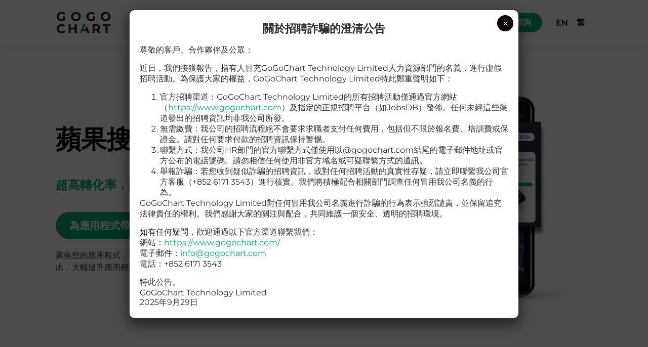

--- FILE ---
content_type: text/html; charset=UTF-8
request_url: https://www.gogochart.com/tc/apple-search-ads/
body_size: 65707
content:
<!doctype html>
<html lang="zh-HK">
<head>
	<meta charset="UTF-8">
	<link rel="icon" type="image/x-icon" href="https://www.gogochart.com/wp-content/uploads/2025/06/cropped-GGC-Favicon-GreenBlack-01.ico" sizes="192x192">
	<link rel="apple-touch-icon" href="https://www.gogochart.com/wp-content/uploads/2025/06/cropped-GGC-Favicon-GreenBlack-01.ico" sizes="57x57">
	<link rel="apple-touch-icon" href="https://www.gogochart.com/wp-content/uploads/2025/06/cropped-GGC-Favicon-GreenBlack-01.ico" sizes="192x192">
		<meta name="viewport" content="width=device-width, initial-scale=1">
	<link rel="profile" href="https://gmpg.org/xfn/11">
	<title>ASA | App Store 廣告推廣 | Apple Search Ads 代理商 | GoGoChart</title>
	<style>img:is([sizes="auto" i], [sizes^="auto," i]) { contain-intrinsic-size: 3000px 1500px }</style>
	<link rel="alternate" href="https://www.gogochart.com/apple-search-ads/" hreflang="en" />
<link rel="alternate" href="https://www.gogochart.com/tc/apple-search-ads/" hreflang="zh" />
<meta name="dc.title" content="ASA | App Store 廣告推廣 | Apple Search Ads 代理商 | GoGoChart">
<meta name="dc.description" content="GoGoChart 是香港首間獲蘋果官方認證的 Apple Search Ads (ASA) 代理商，專門提供 App Store 廣告和 App 推廣服務。透過我們的蘋果搜索廣告策略，我們可以根據您的需求設定一系列營銷策略，從而達成您的 App 推廣目標，有效增加曝光率和下載量。">
<meta name="dc.relation" content="https://www.gogochart.com/tc/apple-search-ads/">
<meta name="dc.source" content="https://www.gogochart.com/">
<meta name="dc.language" content="zh_HK">
<meta name="description" content="GoGoChart 是香港首間獲蘋果官方認證的 Apple Search Ads (ASA) 代理商，專門提供 App Store 廣告和 App 推廣服務。透過我們的蘋果搜索廣告策略，我們可以根據您的需求設定一系列營銷策略，從而達成您的 App 推廣目標，有效增加曝光率和下載量。">
<meta name="robots" content="index, follow, max-snippet:-1, max-image-preview:large, max-video-preview:-1">
<link rel="canonical" href="https://www.gogochart.com/tc/apple-search-ads/">
<meta property="og:url" content="https://www.gogochart.com/tc/apple-search-ads/">
<meta property="og:site_name" content="GoGoChart">
<meta property="og:locale" content="zh_HK">
<meta property="og:locale:alternate" content="">
<meta property="og:type" content="article">
<meta property="article:author" content="https://facebook.com/GoGoChart">
<meta property="article:publisher" content="https://facebook.com/GoGoChart">
<meta property="og:title" content="ASA | App Store 廣告推廣 | Apple Search Ads 代理商 | GoGoChart">
<meta property="og:description" content="GoGoChart 是香港首間獲蘋果官方認證的 Apple Search Ads (ASA) 代理商，專門提供 App Store 廣告和 App 推廣服務。透過我們的蘋果搜索廣告策略，我們可以根據您的需求設定一系列營銷策略，從而達成您的 App 推廣目標，有效增加曝光率和下載量。">
<meta property="fb:pages" content="">
<meta property="fb:admins" content="">
<meta property="fb:app_id" content="">
<meta name="twitter:card" content="summary">
<meta name="twitter:site" content="@GoGoChart">
<meta name="twitter:creator" content="@GoGoChart">
<meta name="twitter:title" content="ASA | App Store 廣告推廣 | Apple Search Ads 代理商 | GoGoChart">
<meta name="twitter:description" content="GoGoChart 是香港首間獲蘋果官方認證的 Apple Search Ads (ASA) 代理商，專門提供 App Store 廣告和 App 推廣服務。透過我們的蘋果搜索廣告策略，我們可以根據您的需求設定一系列營銷策略，從而達成您的 App 推廣目標，有效增加曝光率和下載量。">
<link rel='dns-prefetch' href='//www.gogochart.com' />

<link href='https://www.gogochart.com' rel='preconnect' />
<link rel="alternate" type="application/rss+xml" title="GoGoChart &raquo; Feed" href="https://www.gogochart.com/tc/feed/" />
<link rel="alternate" type="application/rss+xml" title="GoGoChart &raquo; Comments Feed" href="https://www.gogochart.com/tc/comments/feed/" />
<style id='classic-theme-styles-inline-css'>
/*! This file is auto-generated */
.wp-block-button__link{color:#fff;background-color:#32373c;border-radius:9999px;box-shadow:none;text-decoration:none;padding:calc(.667em + 2px) calc(1.333em + 2px);font-size:1.125em}.wp-block-file__button{background:#32373c;color:#fff;text-decoration:none}
</style>
<link rel='stylesheet' id='wp-components-css' href='https://www.gogochart.com/wp-includes/css/dist/components/style.min.css?ver=6.8.1' media='all' />
<link rel='stylesheet' id='wp-preferences-css' href='https://www.gogochart.com/wp-includes/css/dist/preferences/style.min.css?ver=6.8.1' media='all' />
<link rel='stylesheet' id='wp-block-editor-css' href='https://www.gogochart.com/wp-includes/css/dist/block-editor/style.min.css?ver=6.8.1' media='all' />
<link data-minify="1" rel='stylesheet' id='popup-maker-block-library-style-css' href='https://www.gogochart.com/wp-content/cache/min/1/wp-content/plugins/popup-maker/dist/packages/block-library-style.css?ver=1767238639' media='all' />
<style id='wpseopress-local-business-style-inline-css'>
span.wp-block-wpseopress-local-business-field{margin-right:8px}

</style>
<style id='wpseopress-table-of-contents-style-inline-css'>
.wp-block-wpseopress-table-of-contents li.active>a{font-weight:bold}

</style>
<style id='global-styles-inline-css'>
:root{--wp--preset--aspect-ratio--square: 1;--wp--preset--aspect-ratio--4-3: 4/3;--wp--preset--aspect-ratio--3-4: 3/4;--wp--preset--aspect-ratio--3-2: 3/2;--wp--preset--aspect-ratio--2-3: 2/3;--wp--preset--aspect-ratio--16-9: 16/9;--wp--preset--aspect-ratio--9-16: 9/16;--wp--preset--color--black: #000000;--wp--preset--color--cyan-bluish-gray: #abb8c3;--wp--preset--color--white: #ffffff;--wp--preset--color--pale-pink: #f78da7;--wp--preset--color--vivid-red: #cf2e2e;--wp--preset--color--luminous-vivid-orange: #ff6900;--wp--preset--color--luminous-vivid-amber: #fcb900;--wp--preset--color--light-green-cyan: #7bdcb5;--wp--preset--color--vivid-green-cyan: #00d084;--wp--preset--color--pale-cyan-blue: #8ed1fc;--wp--preset--color--vivid-cyan-blue: #0693e3;--wp--preset--color--vivid-purple: #9b51e0;--wp--preset--gradient--vivid-cyan-blue-to-vivid-purple: linear-gradient(135deg,rgba(6,147,227,1) 0%,rgb(155,81,224) 100%);--wp--preset--gradient--light-green-cyan-to-vivid-green-cyan: linear-gradient(135deg,rgb(122,220,180) 0%,rgb(0,208,130) 100%);--wp--preset--gradient--luminous-vivid-amber-to-luminous-vivid-orange: linear-gradient(135deg,rgba(252,185,0,1) 0%,rgba(255,105,0,1) 100%);--wp--preset--gradient--luminous-vivid-orange-to-vivid-red: linear-gradient(135deg,rgba(255,105,0,1) 0%,rgb(207,46,46) 100%);--wp--preset--gradient--very-light-gray-to-cyan-bluish-gray: linear-gradient(135deg,rgb(238,238,238) 0%,rgb(169,184,195) 100%);--wp--preset--gradient--cool-to-warm-spectrum: linear-gradient(135deg,rgb(74,234,220) 0%,rgb(151,120,209) 20%,rgb(207,42,186) 40%,rgb(238,44,130) 60%,rgb(251,105,98) 80%,rgb(254,248,76) 100%);--wp--preset--gradient--blush-light-purple: linear-gradient(135deg,rgb(255,206,236) 0%,rgb(152,150,240) 100%);--wp--preset--gradient--blush-bordeaux: linear-gradient(135deg,rgb(254,205,165) 0%,rgb(254,45,45) 50%,rgb(107,0,62) 100%);--wp--preset--gradient--luminous-dusk: linear-gradient(135deg,rgb(255,203,112) 0%,rgb(199,81,192) 50%,rgb(65,88,208) 100%);--wp--preset--gradient--pale-ocean: linear-gradient(135deg,rgb(255,245,203) 0%,rgb(182,227,212) 50%,rgb(51,167,181) 100%);--wp--preset--gradient--electric-grass: linear-gradient(135deg,rgb(202,248,128) 0%,rgb(113,206,126) 100%);--wp--preset--gradient--midnight: linear-gradient(135deg,rgb(2,3,129) 0%,rgb(40,116,252) 100%);--wp--preset--font-size--small: 13px;--wp--preset--font-size--medium: 20px;--wp--preset--font-size--large: 36px;--wp--preset--font-size--x-large: 42px;--wp--preset--spacing--20: 0.44rem;--wp--preset--spacing--30: 0.67rem;--wp--preset--spacing--40: 1rem;--wp--preset--spacing--50: 1.5rem;--wp--preset--spacing--60: 2.25rem;--wp--preset--spacing--70: 3.38rem;--wp--preset--spacing--80: 5.06rem;--wp--preset--shadow--natural: 6px 6px 9px rgba(0, 0, 0, 0.2);--wp--preset--shadow--deep: 12px 12px 50px rgba(0, 0, 0, 0.4);--wp--preset--shadow--sharp: 6px 6px 0px rgba(0, 0, 0, 0.2);--wp--preset--shadow--outlined: 6px 6px 0px -3px rgba(255, 255, 255, 1), 6px 6px rgba(0, 0, 0, 1);--wp--preset--shadow--crisp: 6px 6px 0px rgba(0, 0, 0, 1);}:where(.is-layout-flex){gap: 0.5em;}:where(.is-layout-grid){gap: 0.5em;}body .is-layout-flex{display: flex;}.is-layout-flex{flex-wrap: wrap;align-items: center;}.is-layout-flex > :is(*, div){margin: 0;}body .is-layout-grid{display: grid;}.is-layout-grid > :is(*, div){margin: 0;}:where(.wp-block-columns.is-layout-flex){gap: 2em;}:where(.wp-block-columns.is-layout-grid){gap: 2em;}:where(.wp-block-post-template.is-layout-flex){gap: 1.25em;}:where(.wp-block-post-template.is-layout-grid){gap: 1.25em;}.has-black-color{color: var(--wp--preset--color--black) !important;}.has-cyan-bluish-gray-color{color: var(--wp--preset--color--cyan-bluish-gray) !important;}.has-white-color{color: var(--wp--preset--color--white) !important;}.has-pale-pink-color{color: var(--wp--preset--color--pale-pink) !important;}.has-vivid-red-color{color: var(--wp--preset--color--vivid-red) !important;}.has-luminous-vivid-orange-color{color: var(--wp--preset--color--luminous-vivid-orange) !important;}.has-luminous-vivid-amber-color{color: var(--wp--preset--color--luminous-vivid-amber) !important;}.has-light-green-cyan-color{color: var(--wp--preset--color--light-green-cyan) !important;}.has-vivid-green-cyan-color{color: var(--wp--preset--color--vivid-green-cyan) !important;}.has-pale-cyan-blue-color{color: var(--wp--preset--color--pale-cyan-blue) !important;}.has-vivid-cyan-blue-color{color: var(--wp--preset--color--vivid-cyan-blue) !important;}.has-vivid-purple-color{color: var(--wp--preset--color--vivid-purple) !important;}.has-black-background-color{background-color: var(--wp--preset--color--black) !important;}.has-cyan-bluish-gray-background-color{background-color: var(--wp--preset--color--cyan-bluish-gray) !important;}.has-white-background-color{background-color: var(--wp--preset--color--white) !important;}.has-pale-pink-background-color{background-color: var(--wp--preset--color--pale-pink) !important;}.has-vivid-red-background-color{background-color: var(--wp--preset--color--vivid-red) !important;}.has-luminous-vivid-orange-background-color{background-color: var(--wp--preset--color--luminous-vivid-orange) !important;}.has-luminous-vivid-amber-background-color{background-color: var(--wp--preset--color--luminous-vivid-amber) !important;}.has-light-green-cyan-background-color{background-color: var(--wp--preset--color--light-green-cyan) !important;}.has-vivid-green-cyan-background-color{background-color: var(--wp--preset--color--vivid-green-cyan) !important;}.has-pale-cyan-blue-background-color{background-color: var(--wp--preset--color--pale-cyan-blue) !important;}.has-vivid-cyan-blue-background-color{background-color: var(--wp--preset--color--vivid-cyan-blue) !important;}.has-vivid-purple-background-color{background-color: var(--wp--preset--color--vivid-purple) !important;}.has-black-border-color{border-color: var(--wp--preset--color--black) !important;}.has-cyan-bluish-gray-border-color{border-color: var(--wp--preset--color--cyan-bluish-gray) !important;}.has-white-border-color{border-color: var(--wp--preset--color--white) !important;}.has-pale-pink-border-color{border-color: var(--wp--preset--color--pale-pink) !important;}.has-vivid-red-border-color{border-color: var(--wp--preset--color--vivid-red) !important;}.has-luminous-vivid-orange-border-color{border-color: var(--wp--preset--color--luminous-vivid-orange) !important;}.has-luminous-vivid-amber-border-color{border-color: var(--wp--preset--color--luminous-vivid-amber) !important;}.has-light-green-cyan-border-color{border-color: var(--wp--preset--color--light-green-cyan) !important;}.has-vivid-green-cyan-border-color{border-color: var(--wp--preset--color--vivid-green-cyan) !important;}.has-pale-cyan-blue-border-color{border-color: var(--wp--preset--color--pale-cyan-blue) !important;}.has-vivid-cyan-blue-border-color{border-color: var(--wp--preset--color--vivid-cyan-blue) !important;}.has-vivid-purple-border-color{border-color: var(--wp--preset--color--vivid-purple) !important;}.has-vivid-cyan-blue-to-vivid-purple-gradient-background{background: var(--wp--preset--gradient--vivid-cyan-blue-to-vivid-purple) !important;}.has-light-green-cyan-to-vivid-green-cyan-gradient-background{background: var(--wp--preset--gradient--light-green-cyan-to-vivid-green-cyan) !important;}.has-luminous-vivid-amber-to-luminous-vivid-orange-gradient-background{background: var(--wp--preset--gradient--luminous-vivid-amber-to-luminous-vivid-orange) !important;}.has-luminous-vivid-orange-to-vivid-red-gradient-background{background: var(--wp--preset--gradient--luminous-vivid-orange-to-vivid-red) !important;}.has-very-light-gray-to-cyan-bluish-gray-gradient-background{background: var(--wp--preset--gradient--very-light-gray-to-cyan-bluish-gray) !important;}.has-cool-to-warm-spectrum-gradient-background{background: var(--wp--preset--gradient--cool-to-warm-spectrum) !important;}.has-blush-light-purple-gradient-background{background: var(--wp--preset--gradient--blush-light-purple) !important;}.has-blush-bordeaux-gradient-background{background: var(--wp--preset--gradient--blush-bordeaux) !important;}.has-luminous-dusk-gradient-background{background: var(--wp--preset--gradient--luminous-dusk) !important;}.has-pale-ocean-gradient-background{background: var(--wp--preset--gradient--pale-ocean) !important;}.has-electric-grass-gradient-background{background: var(--wp--preset--gradient--electric-grass) !important;}.has-midnight-gradient-background{background: var(--wp--preset--gradient--midnight) !important;}.has-small-font-size{font-size: var(--wp--preset--font-size--small) !important;}.has-medium-font-size{font-size: var(--wp--preset--font-size--medium) !important;}.has-large-font-size{font-size: var(--wp--preset--font-size--large) !important;}.has-x-large-font-size{font-size: var(--wp--preset--font-size--x-large) !important;}
:where(.wp-block-post-template.is-layout-flex){gap: 1.25em;}:where(.wp-block-post-template.is-layout-grid){gap: 1.25em;}
:where(.wp-block-columns.is-layout-flex){gap: 2em;}:where(.wp-block-columns.is-layout-grid){gap: 2em;}
:root :where(.wp-block-pullquote){font-size: 1.5em;line-height: 1.6;}
</style>
<link rel='stylesheet' id='hello-elementor-css' href='https://www.gogochart.com/wp-content/themes/hello-elementor/style.min.css?ver=2.6.1' media='all' />
<link rel='stylesheet' id='hello-elementor-theme-style-css' href='https://www.gogochart.com/wp-content/themes/hello-elementor/theme.min.css?ver=2.6.1' media='all' />
<link rel='stylesheet' id='elementor-frontend-css' href='https://www.gogochart.com/wp-content/plugins/elementor/assets/css/frontend.min.css?ver=3.29.2' media='all' />
<style id='elementor-frontend-inline-css'>
@-webkit-keyframes ha_fadeIn{0%{opacity:0}to{opacity:1}}@keyframes ha_fadeIn{0%{opacity:0}to{opacity:1}}@-webkit-keyframes ha_zoomIn{0%{opacity:0;-webkit-transform:scale3d(.3,.3,.3);transform:scale3d(.3,.3,.3)}50%{opacity:1}}@keyframes ha_zoomIn{0%{opacity:0;-webkit-transform:scale3d(.3,.3,.3);transform:scale3d(.3,.3,.3)}50%{opacity:1}}@-webkit-keyframes ha_rollIn{0%{opacity:0;-webkit-transform:translate3d(-100%,0,0) rotate3d(0,0,1,-120deg);transform:translate3d(-100%,0,0) rotate3d(0,0,1,-120deg)}to{opacity:1}}@keyframes ha_rollIn{0%{opacity:0;-webkit-transform:translate3d(-100%,0,0) rotate3d(0,0,1,-120deg);transform:translate3d(-100%,0,0) rotate3d(0,0,1,-120deg)}to{opacity:1}}@-webkit-keyframes ha_bounce{0%,20%,53%,to{-webkit-animation-timing-function:cubic-bezier(.215,.61,.355,1);animation-timing-function:cubic-bezier(.215,.61,.355,1)}40%,43%{-webkit-transform:translate3d(0,-30px,0) scaleY(1.1);transform:translate3d(0,-30px,0) scaleY(1.1);-webkit-animation-timing-function:cubic-bezier(.755,.05,.855,.06);animation-timing-function:cubic-bezier(.755,.05,.855,.06)}70%{-webkit-transform:translate3d(0,-15px,0) scaleY(1.05);transform:translate3d(0,-15px,0) scaleY(1.05);-webkit-animation-timing-function:cubic-bezier(.755,.05,.855,.06);animation-timing-function:cubic-bezier(.755,.05,.855,.06)}80%{-webkit-transition-timing-function:cubic-bezier(.215,.61,.355,1);transition-timing-function:cubic-bezier(.215,.61,.355,1);-webkit-transform:translate3d(0,0,0) scaleY(.95);transform:translate3d(0,0,0) scaleY(.95)}90%{-webkit-transform:translate3d(0,-4px,0) scaleY(1.02);transform:translate3d(0,-4px,0) scaleY(1.02)}}@keyframes ha_bounce{0%,20%,53%,to{-webkit-animation-timing-function:cubic-bezier(.215,.61,.355,1);animation-timing-function:cubic-bezier(.215,.61,.355,1)}40%,43%{-webkit-transform:translate3d(0,-30px,0) scaleY(1.1);transform:translate3d(0,-30px,0) scaleY(1.1);-webkit-animation-timing-function:cubic-bezier(.755,.05,.855,.06);animation-timing-function:cubic-bezier(.755,.05,.855,.06)}70%{-webkit-transform:translate3d(0,-15px,0) scaleY(1.05);transform:translate3d(0,-15px,0) scaleY(1.05);-webkit-animation-timing-function:cubic-bezier(.755,.05,.855,.06);animation-timing-function:cubic-bezier(.755,.05,.855,.06)}80%{-webkit-transition-timing-function:cubic-bezier(.215,.61,.355,1);transition-timing-function:cubic-bezier(.215,.61,.355,1);-webkit-transform:translate3d(0,0,0) scaleY(.95);transform:translate3d(0,0,0) scaleY(.95)}90%{-webkit-transform:translate3d(0,-4px,0) scaleY(1.02);transform:translate3d(0,-4px,0) scaleY(1.02)}}@-webkit-keyframes ha_bounceIn{0%,20%,40%,60%,80%,to{-webkit-animation-timing-function:cubic-bezier(.215,.61,.355,1);animation-timing-function:cubic-bezier(.215,.61,.355,1)}0%{opacity:0;-webkit-transform:scale3d(.3,.3,.3);transform:scale3d(.3,.3,.3)}20%{-webkit-transform:scale3d(1.1,1.1,1.1);transform:scale3d(1.1,1.1,1.1)}40%{-webkit-transform:scale3d(.9,.9,.9);transform:scale3d(.9,.9,.9)}60%{opacity:1;-webkit-transform:scale3d(1.03,1.03,1.03);transform:scale3d(1.03,1.03,1.03)}80%{-webkit-transform:scale3d(.97,.97,.97);transform:scale3d(.97,.97,.97)}to{opacity:1}}@keyframes ha_bounceIn{0%,20%,40%,60%,80%,to{-webkit-animation-timing-function:cubic-bezier(.215,.61,.355,1);animation-timing-function:cubic-bezier(.215,.61,.355,1)}0%{opacity:0;-webkit-transform:scale3d(.3,.3,.3);transform:scale3d(.3,.3,.3)}20%{-webkit-transform:scale3d(1.1,1.1,1.1);transform:scale3d(1.1,1.1,1.1)}40%{-webkit-transform:scale3d(.9,.9,.9);transform:scale3d(.9,.9,.9)}60%{opacity:1;-webkit-transform:scale3d(1.03,1.03,1.03);transform:scale3d(1.03,1.03,1.03)}80%{-webkit-transform:scale3d(.97,.97,.97);transform:scale3d(.97,.97,.97)}to{opacity:1}}@-webkit-keyframes ha_flipInX{0%{opacity:0;-webkit-transform:perspective(400px) rotate3d(1,0,0,90deg);transform:perspective(400px) rotate3d(1,0,0,90deg);-webkit-animation-timing-function:ease-in;animation-timing-function:ease-in}40%{-webkit-transform:perspective(400px) rotate3d(1,0,0,-20deg);transform:perspective(400px) rotate3d(1,0,0,-20deg);-webkit-animation-timing-function:ease-in;animation-timing-function:ease-in}60%{opacity:1;-webkit-transform:perspective(400px) rotate3d(1,0,0,10deg);transform:perspective(400px) rotate3d(1,0,0,10deg)}80%{-webkit-transform:perspective(400px) rotate3d(1,0,0,-5deg);transform:perspective(400px) rotate3d(1,0,0,-5deg)}}@keyframes ha_flipInX{0%{opacity:0;-webkit-transform:perspective(400px) rotate3d(1,0,0,90deg);transform:perspective(400px) rotate3d(1,0,0,90deg);-webkit-animation-timing-function:ease-in;animation-timing-function:ease-in}40%{-webkit-transform:perspective(400px) rotate3d(1,0,0,-20deg);transform:perspective(400px) rotate3d(1,0,0,-20deg);-webkit-animation-timing-function:ease-in;animation-timing-function:ease-in}60%{opacity:1;-webkit-transform:perspective(400px) rotate3d(1,0,0,10deg);transform:perspective(400px) rotate3d(1,0,0,10deg)}80%{-webkit-transform:perspective(400px) rotate3d(1,0,0,-5deg);transform:perspective(400px) rotate3d(1,0,0,-5deg)}}@-webkit-keyframes ha_flipInY{0%{opacity:0;-webkit-transform:perspective(400px) rotate3d(0,1,0,90deg);transform:perspective(400px) rotate3d(0,1,0,90deg);-webkit-animation-timing-function:ease-in;animation-timing-function:ease-in}40%{-webkit-transform:perspective(400px) rotate3d(0,1,0,-20deg);transform:perspective(400px) rotate3d(0,1,0,-20deg);-webkit-animation-timing-function:ease-in;animation-timing-function:ease-in}60%{opacity:1;-webkit-transform:perspective(400px) rotate3d(0,1,0,10deg);transform:perspective(400px) rotate3d(0,1,0,10deg)}80%{-webkit-transform:perspective(400px) rotate3d(0,1,0,-5deg);transform:perspective(400px) rotate3d(0,1,0,-5deg)}}@keyframes ha_flipInY{0%{opacity:0;-webkit-transform:perspective(400px) rotate3d(0,1,0,90deg);transform:perspective(400px) rotate3d(0,1,0,90deg);-webkit-animation-timing-function:ease-in;animation-timing-function:ease-in}40%{-webkit-transform:perspective(400px) rotate3d(0,1,0,-20deg);transform:perspective(400px) rotate3d(0,1,0,-20deg);-webkit-animation-timing-function:ease-in;animation-timing-function:ease-in}60%{opacity:1;-webkit-transform:perspective(400px) rotate3d(0,1,0,10deg);transform:perspective(400px) rotate3d(0,1,0,10deg)}80%{-webkit-transform:perspective(400px) rotate3d(0,1,0,-5deg);transform:perspective(400px) rotate3d(0,1,0,-5deg)}}@-webkit-keyframes ha_swing{20%{-webkit-transform:rotate3d(0,0,1,15deg);transform:rotate3d(0,0,1,15deg)}40%{-webkit-transform:rotate3d(0,0,1,-10deg);transform:rotate3d(0,0,1,-10deg)}60%{-webkit-transform:rotate3d(0,0,1,5deg);transform:rotate3d(0,0,1,5deg)}80%{-webkit-transform:rotate3d(0,0,1,-5deg);transform:rotate3d(0,0,1,-5deg)}}@keyframes ha_swing{20%{-webkit-transform:rotate3d(0,0,1,15deg);transform:rotate3d(0,0,1,15deg)}40%{-webkit-transform:rotate3d(0,0,1,-10deg);transform:rotate3d(0,0,1,-10deg)}60%{-webkit-transform:rotate3d(0,0,1,5deg);transform:rotate3d(0,0,1,5deg)}80%{-webkit-transform:rotate3d(0,0,1,-5deg);transform:rotate3d(0,0,1,-5deg)}}@-webkit-keyframes ha_slideInDown{0%{visibility:visible;-webkit-transform:translate3d(0,-100%,0);transform:translate3d(0,-100%,0)}}@keyframes ha_slideInDown{0%{visibility:visible;-webkit-transform:translate3d(0,-100%,0);transform:translate3d(0,-100%,0)}}@-webkit-keyframes ha_slideInUp{0%{visibility:visible;-webkit-transform:translate3d(0,100%,0);transform:translate3d(0,100%,0)}}@keyframes ha_slideInUp{0%{visibility:visible;-webkit-transform:translate3d(0,100%,0);transform:translate3d(0,100%,0)}}@-webkit-keyframes ha_slideInLeft{0%{visibility:visible;-webkit-transform:translate3d(-100%,0,0);transform:translate3d(-100%,0,0)}}@keyframes ha_slideInLeft{0%{visibility:visible;-webkit-transform:translate3d(-100%,0,0);transform:translate3d(-100%,0,0)}}@-webkit-keyframes ha_slideInRight{0%{visibility:visible;-webkit-transform:translate3d(100%,0,0);transform:translate3d(100%,0,0)}}@keyframes ha_slideInRight{0%{visibility:visible;-webkit-transform:translate3d(100%,0,0);transform:translate3d(100%,0,0)}}.ha_fadeIn{-webkit-animation-name:ha_fadeIn;animation-name:ha_fadeIn}.ha_zoomIn{-webkit-animation-name:ha_zoomIn;animation-name:ha_zoomIn}.ha_rollIn{-webkit-animation-name:ha_rollIn;animation-name:ha_rollIn}.ha_bounce{-webkit-transform-origin:center bottom;-ms-transform-origin:center bottom;transform-origin:center bottom;-webkit-animation-name:ha_bounce;animation-name:ha_bounce}.ha_bounceIn{-webkit-animation-name:ha_bounceIn;animation-name:ha_bounceIn;-webkit-animation-duration:.75s;-webkit-animation-duration:calc(var(--animate-duration)*.75);animation-duration:.75s;animation-duration:calc(var(--animate-duration)*.75)}.ha_flipInX,.ha_flipInY{-webkit-animation-name:ha_flipInX;animation-name:ha_flipInX;-webkit-backface-visibility:visible!important;backface-visibility:visible!important}.ha_flipInY{-webkit-animation-name:ha_flipInY;animation-name:ha_flipInY}.ha_swing{-webkit-transform-origin:top center;-ms-transform-origin:top center;transform-origin:top center;-webkit-animation-name:ha_swing;animation-name:ha_swing}.ha_slideInDown{-webkit-animation-name:ha_slideInDown;animation-name:ha_slideInDown}.ha_slideInUp{-webkit-animation-name:ha_slideInUp;animation-name:ha_slideInUp}.ha_slideInLeft{-webkit-animation-name:ha_slideInLeft;animation-name:ha_slideInLeft}.ha_slideInRight{-webkit-animation-name:ha_slideInRight;animation-name:ha_slideInRight}.ha-css-transform-yes{-webkit-transition-duration:var(--ha-tfx-transition-duration, .2s);transition-duration:var(--ha-tfx-transition-duration, .2s);-webkit-transition-property:-webkit-transform;transition-property:transform;transition-property:transform,-webkit-transform;-webkit-transform:translate(var(--ha-tfx-translate-x, 0),var(--ha-tfx-translate-y, 0)) scale(var(--ha-tfx-scale-x, 1),var(--ha-tfx-scale-y, 1)) skew(var(--ha-tfx-skew-x, 0),var(--ha-tfx-skew-y, 0)) rotateX(var(--ha-tfx-rotate-x, 0)) rotateY(var(--ha-tfx-rotate-y, 0)) rotateZ(var(--ha-tfx-rotate-z, 0));transform:translate(var(--ha-tfx-translate-x, 0),var(--ha-tfx-translate-y, 0)) scale(var(--ha-tfx-scale-x, 1),var(--ha-tfx-scale-y, 1)) skew(var(--ha-tfx-skew-x, 0),var(--ha-tfx-skew-y, 0)) rotateX(var(--ha-tfx-rotate-x, 0)) rotateY(var(--ha-tfx-rotate-y, 0)) rotateZ(var(--ha-tfx-rotate-z, 0))}.ha-css-transform-yes:hover{-webkit-transform:translate(var(--ha-tfx-translate-x-hover, var(--ha-tfx-translate-x, 0)),var(--ha-tfx-translate-y-hover, var(--ha-tfx-translate-y, 0))) scale(var(--ha-tfx-scale-x-hover, var(--ha-tfx-scale-x, 1)),var(--ha-tfx-scale-y-hover, var(--ha-tfx-scale-y, 1))) skew(var(--ha-tfx-skew-x-hover, var(--ha-tfx-skew-x, 0)),var(--ha-tfx-skew-y-hover, var(--ha-tfx-skew-y, 0))) rotateX(var(--ha-tfx-rotate-x-hover, var(--ha-tfx-rotate-x, 0))) rotateY(var(--ha-tfx-rotate-y-hover, var(--ha-tfx-rotate-y, 0))) rotateZ(var(--ha-tfx-rotate-z-hover, var(--ha-tfx-rotate-z, 0)));transform:translate(var(--ha-tfx-translate-x-hover, var(--ha-tfx-translate-x, 0)),var(--ha-tfx-translate-y-hover, var(--ha-tfx-translate-y, 0))) scale(var(--ha-tfx-scale-x-hover, var(--ha-tfx-scale-x, 1)),var(--ha-tfx-scale-y-hover, var(--ha-tfx-scale-y, 1))) skew(var(--ha-tfx-skew-x-hover, var(--ha-tfx-skew-x, 0)),var(--ha-tfx-skew-y-hover, var(--ha-tfx-skew-y, 0))) rotateX(var(--ha-tfx-rotate-x-hover, var(--ha-tfx-rotate-x, 0))) rotateY(var(--ha-tfx-rotate-y-hover, var(--ha-tfx-rotate-y, 0))) rotateZ(var(--ha-tfx-rotate-z-hover, var(--ha-tfx-rotate-z, 0)))}.happy-addon>.elementor-widget-container{word-wrap:break-word;overflow-wrap:break-word}.happy-addon>.elementor-widget-container,.happy-addon>.elementor-widget-container *{-webkit-box-sizing:border-box;box-sizing:border-box}.happy-addon:not(:has(.elementor-widget-container)),.happy-addon:not(:has(.elementor-widget-container)) *{-webkit-box-sizing:border-box;box-sizing:border-box;word-wrap:break-word;overflow-wrap:break-word}.happy-addon p:empty{display:none}.happy-addon .elementor-inline-editing{min-height:auto!important}.happy-addon-pro img{max-width:100%;height:auto;-o-object-fit:cover;object-fit:cover}.ha-screen-reader-text{position:absolute;overflow:hidden;clip:rect(1px,1px,1px,1px);margin:-1px;padding:0;width:1px;height:1px;border:0;word-wrap:normal!important;-webkit-clip-path:inset(50%);clip-path:inset(50%)}.ha-has-bg-overlay>.elementor-widget-container{position:relative;z-index:1}.ha-has-bg-overlay>.elementor-widget-container:before{position:absolute;top:0;left:0;z-index:-1;width:100%;height:100%;content:""}.ha-has-bg-overlay:not(:has(.elementor-widget-container)){position:relative;z-index:1}.ha-has-bg-overlay:not(:has(.elementor-widget-container)):before{position:absolute;top:0;left:0;z-index:-1;width:100%;height:100%;content:""}.ha-popup--is-enabled .ha-js-popup,.ha-popup--is-enabled .ha-js-popup img{cursor:-webkit-zoom-in!important;cursor:zoom-in!important}.mfp-wrap .mfp-arrow,.mfp-wrap .mfp-close{background-color:transparent}.mfp-wrap .mfp-arrow:focus,.mfp-wrap .mfp-close:focus{outline-width:thin}.ha-advanced-tooltip-enable{position:relative;cursor:pointer;--ha-tooltip-arrow-color:black;--ha-tooltip-arrow-distance:0}.ha-advanced-tooltip-enable .ha-advanced-tooltip-content{position:absolute;z-index:999;display:none;padding:5px 0;width:120px;height:auto;border-radius:6px;background-color:#000;color:#fff;text-align:center;opacity:0}.ha-advanced-tooltip-enable .ha-advanced-tooltip-content::after{position:absolute;border-width:5px;border-style:solid;content:""}.ha-advanced-tooltip-enable .ha-advanced-tooltip-content.no-arrow::after{visibility:hidden}.ha-advanced-tooltip-enable .ha-advanced-tooltip-content.show{display:inline-block;opacity:1}.ha-advanced-tooltip-enable.ha-advanced-tooltip-top .ha-advanced-tooltip-content,body[data-elementor-device-mode=tablet] .ha-advanced-tooltip-enable.ha-advanced-tooltip-tablet-top .ha-advanced-tooltip-content{top:unset;right:0;bottom:calc(101% + var(--ha-tooltip-arrow-distance));left:0;margin:0 auto}.ha-advanced-tooltip-enable.ha-advanced-tooltip-top .ha-advanced-tooltip-content::after,body[data-elementor-device-mode=tablet] .ha-advanced-tooltip-enable.ha-advanced-tooltip-tablet-top .ha-advanced-tooltip-content::after{top:100%;right:unset;bottom:unset;left:50%;border-color:var(--ha-tooltip-arrow-color) transparent transparent transparent;-webkit-transform:translateX(-50%);-ms-transform:translateX(-50%);transform:translateX(-50%)}.ha-advanced-tooltip-enable.ha-advanced-tooltip-bottom .ha-advanced-tooltip-content,body[data-elementor-device-mode=tablet] .ha-advanced-tooltip-enable.ha-advanced-tooltip-tablet-bottom .ha-advanced-tooltip-content{top:calc(101% + var(--ha-tooltip-arrow-distance));right:0;bottom:unset;left:0;margin:0 auto}.ha-advanced-tooltip-enable.ha-advanced-tooltip-bottom .ha-advanced-tooltip-content::after,body[data-elementor-device-mode=tablet] .ha-advanced-tooltip-enable.ha-advanced-tooltip-tablet-bottom .ha-advanced-tooltip-content::after{top:unset;right:unset;bottom:100%;left:50%;border-color:transparent transparent var(--ha-tooltip-arrow-color) transparent;-webkit-transform:translateX(-50%);-ms-transform:translateX(-50%);transform:translateX(-50%)}.ha-advanced-tooltip-enable.ha-advanced-tooltip-left .ha-advanced-tooltip-content,body[data-elementor-device-mode=tablet] .ha-advanced-tooltip-enable.ha-advanced-tooltip-tablet-left .ha-advanced-tooltip-content{top:50%;right:calc(101% + var(--ha-tooltip-arrow-distance));bottom:unset;left:unset;-webkit-transform:translateY(-50%);-ms-transform:translateY(-50%);transform:translateY(-50%)}.ha-advanced-tooltip-enable.ha-advanced-tooltip-left .ha-advanced-tooltip-content::after,body[data-elementor-device-mode=tablet] .ha-advanced-tooltip-enable.ha-advanced-tooltip-tablet-left .ha-advanced-tooltip-content::after{top:50%;right:unset;bottom:unset;left:100%;border-color:transparent transparent transparent var(--ha-tooltip-arrow-color);-webkit-transform:translateY(-50%);-ms-transform:translateY(-50%);transform:translateY(-50%)}.ha-advanced-tooltip-enable.ha-advanced-tooltip-right .ha-advanced-tooltip-content,body[data-elementor-device-mode=tablet] .ha-advanced-tooltip-enable.ha-advanced-tooltip-tablet-right .ha-advanced-tooltip-content{top:50%;right:unset;bottom:unset;left:calc(101% + var(--ha-tooltip-arrow-distance));-webkit-transform:translateY(-50%);-ms-transform:translateY(-50%);transform:translateY(-50%)}.ha-advanced-tooltip-enable.ha-advanced-tooltip-right .ha-advanced-tooltip-content::after,body[data-elementor-device-mode=tablet] .ha-advanced-tooltip-enable.ha-advanced-tooltip-tablet-right .ha-advanced-tooltip-content::after{top:50%;right:100%;bottom:unset;left:unset;border-color:transparent var(--ha-tooltip-arrow-color) transparent transparent;-webkit-transform:translateY(-50%);-ms-transform:translateY(-50%);transform:translateY(-50%)}body[data-elementor-device-mode=mobile] .ha-advanced-tooltip-enable.ha-advanced-tooltip-mobile-top .ha-advanced-tooltip-content{top:unset;right:0;bottom:calc(101% + var(--ha-tooltip-arrow-distance));left:0;margin:0 auto}body[data-elementor-device-mode=mobile] .ha-advanced-tooltip-enable.ha-advanced-tooltip-mobile-top .ha-advanced-tooltip-content::after{top:100%;right:unset;bottom:unset;left:50%;border-color:var(--ha-tooltip-arrow-color) transparent transparent transparent;-webkit-transform:translateX(-50%);-ms-transform:translateX(-50%);transform:translateX(-50%)}body[data-elementor-device-mode=mobile] .ha-advanced-tooltip-enable.ha-advanced-tooltip-mobile-bottom .ha-advanced-tooltip-content{top:calc(101% + var(--ha-tooltip-arrow-distance));right:0;bottom:unset;left:0;margin:0 auto}body[data-elementor-device-mode=mobile] .ha-advanced-tooltip-enable.ha-advanced-tooltip-mobile-bottom .ha-advanced-tooltip-content::after{top:unset;right:unset;bottom:100%;left:50%;border-color:transparent transparent var(--ha-tooltip-arrow-color) transparent;-webkit-transform:translateX(-50%);-ms-transform:translateX(-50%);transform:translateX(-50%)}body[data-elementor-device-mode=mobile] .ha-advanced-tooltip-enable.ha-advanced-tooltip-mobile-left .ha-advanced-tooltip-content{top:50%;right:calc(101% + var(--ha-tooltip-arrow-distance));bottom:unset;left:unset;-webkit-transform:translateY(-50%);-ms-transform:translateY(-50%);transform:translateY(-50%)}body[data-elementor-device-mode=mobile] .ha-advanced-tooltip-enable.ha-advanced-tooltip-mobile-left .ha-advanced-tooltip-content::after{top:50%;right:unset;bottom:unset;left:100%;border-color:transparent transparent transparent var(--ha-tooltip-arrow-color);-webkit-transform:translateY(-50%);-ms-transform:translateY(-50%);transform:translateY(-50%)}body[data-elementor-device-mode=mobile] .ha-advanced-tooltip-enable.ha-advanced-tooltip-mobile-right .ha-advanced-tooltip-content{top:50%;right:unset;bottom:unset;left:calc(101% + var(--ha-tooltip-arrow-distance));-webkit-transform:translateY(-50%);-ms-transform:translateY(-50%);transform:translateY(-50%)}body[data-elementor-device-mode=mobile] .ha-advanced-tooltip-enable.ha-advanced-tooltip-mobile-right .ha-advanced-tooltip-content::after{top:50%;right:100%;bottom:unset;left:unset;border-color:transparent var(--ha-tooltip-arrow-color) transparent transparent;-webkit-transform:translateY(-50%);-ms-transform:translateY(-50%);transform:translateY(-50%)}body.elementor-editor-active .happy-addon.ha-gravityforms .gform_wrapper{display:block!important}.ha-scroll-to-top-wrap.ha-scroll-to-top-hide{display:none}.ha-scroll-to-top-wrap.edit-mode,.ha-scroll-to-top-wrap.single-page-off{display:none!important}.ha-scroll-to-top-button{position:fixed;right:15px;bottom:15px;z-index:9999;display:-webkit-box;display:-webkit-flex;display:-ms-flexbox;display:flex;-webkit-box-align:center;-webkit-align-items:center;align-items:center;-ms-flex-align:center;-webkit-box-pack:center;-ms-flex-pack:center;-webkit-justify-content:center;justify-content:center;width:50px;height:50px;border-radius:50px;background-color:#5636d1;color:#fff;text-align:center;opacity:1;cursor:pointer;-webkit-transition:all .3s;transition:all .3s}.ha-scroll-to-top-button i{color:#fff;font-size:16px}.ha-scroll-to-top-button:hover{background-color:#e2498a}.ha-particle-wrapper{position:absolute;top:0;left:0;width:100%;height:100%}.ha-floating-element{position:fixed;z-index:999}.ha-floating-element-align-top-left .ha-floating-element{top:0;left:0}.ha-floating-element-align-top-right .ha-floating-element{top:0;right:0}.ha-floating-element-align-top-center .ha-floating-element{top:0;left:50%;-webkit-transform:translateX(-50%);-ms-transform:translateX(-50%);transform:translateX(-50%)}.ha-floating-element-align-middle-left .ha-floating-element{top:50%;left:0;-webkit-transform:translateY(-50%);-ms-transform:translateY(-50%);transform:translateY(-50%)}.ha-floating-element-align-middle-right .ha-floating-element{top:50%;right:0;-webkit-transform:translateY(-50%);-ms-transform:translateY(-50%);transform:translateY(-50%)}.ha-floating-element-align-bottom-left .ha-floating-element{bottom:0;left:0}.ha-floating-element-align-bottom-right .ha-floating-element{right:0;bottom:0}.ha-floating-element-align-bottom-center .ha-floating-element{bottom:0;left:50%;-webkit-transform:translateX(-50%);-ms-transform:translateX(-50%);transform:translateX(-50%)}.ha-editor-placeholder{padding:20px;border:5px double #f1f1f1;background:#f8f8f8;text-align:center;opacity:.5}.ha-editor-placeholder-title{margin-top:0;margin-bottom:8px;font-weight:700;font-size:16px}.ha-editor-placeholder-content{margin:0;font-size:12px}.ha-p-relative{position:relative}.ha-p-absolute{position:absolute}.ha-p-fixed{position:fixed}.ha-w-1{width:1%}.ha-h-1{height:1%}.ha-w-2{width:2%}.ha-h-2{height:2%}.ha-w-3{width:3%}.ha-h-3{height:3%}.ha-w-4{width:4%}.ha-h-4{height:4%}.ha-w-5{width:5%}.ha-h-5{height:5%}.ha-w-6{width:6%}.ha-h-6{height:6%}.ha-w-7{width:7%}.ha-h-7{height:7%}.ha-w-8{width:8%}.ha-h-8{height:8%}.ha-w-9{width:9%}.ha-h-9{height:9%}.ha-w-10{width:10%}.ha-h-10{height:10%}.ha-w-11{width:11%}.ha-h-11{height:11%}.ha-w-12{width:12%}.ha-h-12{height:12%}.ha-w-13{width:13%}.ha-h-13{height:13%}.ha-w-14{width:14%}.ha-h-14{height:14%}.ha-w-15{width:15%}.ha-h-15{height:15%}.ha-w-16{width:16%}.ha-h-16{height:16%}.ha-w-17{width:17%}.ha-h-17{height:17%}.ha-w-18{width:18%}.ha-h-18{height:18%}.ha-w-19{width:19%}.ha-h-19{height:19%}.ha-w-20{width:20%}.ha-h-20{height:20%}.ha-w-21{width:21%}.ha-h-21{height:21%}.ha-w-22{width:22%}.ha-h-22{height:22%}.ha-w-23{width:23%}.ha-h-23{height:23%}.ha-w-24{width:24%}.ha-h-24{height:24%}.ha-w-25{width:25%}.ha-h-25{height:25%}.ha-w-26{width:26%}.ha-h-26{height:26%}.ha-w-27{width:27%}.ha-h-27{height:27%}.ha-w-28{width:28%}.ha-h-28{height:28%}.ha-w-29{width:29%}.ha-h-29{height:29%}.ha-w-30{width:30%}.ha-h-30{height:30%}.ha-w-31{width:31%}.ha-h-31{height:31%}.ha-w-32{width:32%}.ha-h-32{height:32%}.ha-w-33{width:33%}.ha-h-33{height:33%}.ha-w-34{width:34%}.ha-h-34{height:34%}.ha-w-35{width:35%}.ha-h-35{height:35%}.ha-w-36{width:36%}.ha-h-36{height:36%}.ha-w-37{width:37%}.ha-h-37{height:37%}.ha-w-38{width:38%}.ha-h-38{height:38%}.ha-w-39{width:39%}.ha-h-39{height:39%}.ha-w-40{width:40%}.ha-h-40{height:40%}.ha-w-41{width:41%}.ha-h-41{height:41%}.ha-w-42{width:42%}.ha-h-42{height:42%}.ha-w-43{width:43%}.ha-h-43{height:43%}.ha-w-44{width:44%}.ha-h-44{height:44%}.ha-w-45{width:45%}.ha-h-45{height:45%}.ha-w-46{width:46%}.ha-h-46{height:46%}.ha-w-47{width:47%}.ha-h-47{height:47%}.ha-w-48{width:48%}.ha-h-48{height:48%}.ha-w-49{width:49%}.ha-h-49{height:49%}.ha-w-50{width:50%}.ha-h-50{height:50%}.ha-w-51{width:51%}.ha-h-51{height:51%}.ha-w-52{width:52%}.ha-h-52{height:52%}.ha-w-53{width:53%}.ha-h-53{height:53%}.ha-w-54{width:54%}.ha-h-54{height:54%}.ha-w-55{width:55%}.ha-h-55{height:55%}.ha-w-56{width:56%}.ha-h-56{height:56%}.ha-w-57{width:57%}.ha-h-57{height:57%}.ha-w-58{width:58%}.ha-h-58{height:58%}.ha-w-59{width:59%}.ha-h-59{height:59%}.ha-w-60{width:60%}.ha-h-60{height:60%}.ha-w-61{width:61%}.ha-h-61{height:61%}.ha-w-62{width:62%}.ha-h-62{height:62%}.ha-w-63{width:63%}.ha-h-63{height:63%}.ha-w-64{width:64%}.ha-h-64{height:64%}.ha-w-65{width:65%}.ha-h-65{height:65%}.ha-w-66{width:66%}.ha-h-66{height:66%}.ha-w-67{width:67%}.ha-h-67{height:67%}.ha-w-68{width:68%}.ha-h-68{height:68%}.ha-w-69{width:69%}.ha-h-69{height:69%}.ha-w-70{width:70%}.ha-h-70{height:70%}.ha-w-71{width:71%}.ha-h-71{height:71%}.ha-w-72{width:72%}.ha-h-72{height:72%}.ha-w-73{width:73%}.ha-h-73{height:73%}.ha-w-74{width:74%}.ha-h-74{height:74%}.ha-w-75{width:75%}.ha-h-75{height:75%}.ha-w-76{width:76%}.ha-h-76{height:76%}.ha-w-77{width:77%}.ha-h-77{height:77%}.ha-w-78{width:78%}.ha-h-78{height:78%}.ha-w-79{width:79%}.ha-h-79{height:79%}.ha-w-80{width:80%}.ha-h-80{height:80%}.ha-w-81{width:81%}.ha-h-81{height:81%}.ha-w-82{width:82%}.ha-h-82{height:82%}.ha-w-83{width:83%}.ha-h-83{height:83%}.ha-w-84{width:84%}.ha-h-84{height:84%}.ha-w-85{width:85%}.ha-h-85{height:85%}.ha-w-86{width:86%}.ha-h-86{height:86%}.ha-w-87{width:87%}.ha-h-87{height:87%}.ha-w-88{width:88%}.ha-h-88{height:88%}.ha-w-89{width:89%}.ha-h-89{height:89%}.ha-w-90{width:90%}.ha-h-90{height:90%}.ha-w-91{width:91%}.ha-h-91{height:91%}.ha-w-92{width:92%}.ha-h-92{height:92%}.ha-w-93{width:93%}.ha-h-93{height:93%}.ha-w-94{width:94%}.ha-h-94{height:94%}.ha-w-95{width:95%}.ha-h-95{height:95%}.ha-w-96{width:96%}.ha-h-96{height:96%}.ha-w-97{width:97%}.ha-h-97{height:97%}.ha-w-98{width:98%}.ha-h-98{height:98%}.ha-w-99{width:99%}.ha-h-99{height:99%}.ha-w-100{width:100%}.ha-h-100{height:100%}.ha-flex{display:-webkit-box!important;display:-webkit-flex!important;display:-ms-flexbox!important;display:flex!important}.ha-flex-inline{display:-webkit-inline-box!important;display:-webkit-inline-flex!important;display:-ms-inline-flexbox!important;display:inline-flex!important}.ha-flex-x-start{-webkit-box-pack:start;-ms-flex-pack:start;-webkit-justify-content:flex-start;justify-content:flex-start}.ha-flex-x-end{-webkit-box-pack:end;-ms-flex-pack:end;-webkit-justify-content:flex-end;justify-content:flex-end}.ha-flex-x-between{-webkit-box-pack:justify;-ms-flex-pack:justify;-webkit-justify-content:space-between;justify-content:space-between}.ha-flex-x-around{-ms-flex-pack:distribute;-webkit-justify-content:space-around;justify-content:space-around}.ha-flex-x-even{-webkit-box-pack:space-evenly;-ms-flex-pack:space-evenly;-webkit-justify-content:space-evenly;justify-content:space-evenly}.ha-flex-x-center{-webkit-box-pack:center;-ms-flex-pack:center;-webkit-justify-content:center;justify-content:center}.ha-flex-y-top{-webkit-box-align:start;-webkit-align-items:flex-start;align-items:flex-start;-ms-flex-align:start}.ha-flex-y-center{-webkit-box-align:center;-webkit-align-items:center;align-items:center;-ms-flex-align:center}.ha-flex-y-bottom{-webkit-box-align:end;-webkit-align-items:flex-end;align-items:flex-end;-ms-flex-align:end}
</style>
<link rel='stylesheet' id='elementor-post-6-css' href='https://www.gogochart.com/wp-content/uploads/elementor/css/post-6.css?ver=1749456376' media='all' />
<link rel='stylesheet' id='widget-image-css' href='https://www.gogochart.com/wp-content/plugins/elementor/assets/css/widget-image.min.css?ver=3.29.2' media='all' />
<link rel='stylesheet' id='e-animation-fadeInDown-css' href='https://www.gogochart.com/wp-content/plugins/elementor/assets/lib/animations/styles/fadeInDown.min.css?ver=3.29.2' media='all' />
<link rel='stylesheet' id='e-animation-fadeInRight-css' href='https://www.gogochart.com/wp-content/plugins/elementor/assets/lib/animations/styles/fadeInRight.min.css?ver=3.29.2' media='all' />
<link rel='stylesheet' id='wpforms-modern-full-css' href='https://www.gogochart.com/wp-content/plugins/wpforms/assets/css/frontend/modern/wpforms-full.min.css?ver=1.9.5.2' media='all' />
<style id='wpforms-modern-full-inline-css'>
:root {
				--wpforms-field-border-radius: 3px;
--wpforms-field-border-style: solid;
--wpforms-field-border-size: 1px;
--wpforms-field-background-color: #ffffff;
--wpforms-field-border-color: rgba( 0, 0, 0, 0.25 );
--wpforms-field-border-color-spare: rgba( 0, 0, 0, 0.25 );
--wpforms-field-text-color: rgba( 0, 0, 0, 0.7 );
--wpforms-field-menu-color: #ffffff;
--wpforms-label-color: rgba( 0, 0, 0, 0.85 );
--wpforms-label-sublabel-color: rgba( 0, 0, 0, 0.55 );
--wpforms-label-error-color: #d63637;
--wpforms-button-border-radius: 3px;
--wpforms-button-border-style: none;
--wpforms-button-border-size: 1px;
--wpforms-button-background-color: #066aab;
--wpforms-button-border-color: #066aab;
--wpforms-button-text-color: #ffffff;
--wpforms-page-break-color: #066aab;
--wpforms-background-image: none;
--wpforms-background-position: center center;
--wpforms-background-repeat: no-repeat;
--wpforms-background-size: cover;
--wpforms-background-width: 100px;
--wpforms-background-height: 100px;
--wpforms-background-color: rgba( 0, 0, 0, 0 );
--wpforms-background-url: none;
--wpforms-container-padding: 0px;
--wpforms-container-border-style: none;
--wpforms-container-border-width: 1px;
--wpforms-container-border-color: #000000;
--wpforms-container-border-radius: 3px;
--wpforms-field-size-input-height: 43px;
--wpforms-field-size-input-spacing: 15px;
--wpforms-field-size-font-size: 16px;
--wpforms-field-size-line-height: 19px;
--wpforms-field-size-padding-h: 14px;
--wpforms-field-size-checkbox-size: 16px;
--wpforms-field-size-sublabel-spacing: 5px;
--wpforms-field-size-icon-size: 1;
--wpforms-label-size-font-size: 16px;
--wpforms-label-size-line-height: 19px;
--wpforms-label-size-sublabel-font-size: 14px;
--wpforms-label-size-sublabel-line-height: 17px;
--wpforms-button-size-font-size: 17px;
--wpforms-button-size-height: 41px;
--wpforms-button-size-padding-h: 15px;
--wpforms-button-size-margin-top: 10px;
--wpforms-container-shadow-size-box-shadow: none;

			}
:root {
				--wpforms-field-border-radius: 3px;
--wpforms-field-border-style: solid;
--wpforms-field-border-size: 1px;
--wpforms-field-background-color: #ffffff;
--wpforms-field-border-color: rgba( 0, 0, 0, 0.25 );
--wpforms-field-border-color-spare: rgba( 0, 0, 0, 0.25 );
--wpforms-field-text-color: rgba( 0, 0, 0, 0.7 );
--wpforms-field-menu-color: #ffffff;
--wpforms-label-color: rgba( 0, 0, 0, 0.85 );
--wpforms-label-sublabel-color: rgba( 0, 0, 0, 0.55 );
--wpforms-label-error-color: #d63637;
--wpforms-button-border-radius: 3px;
--wpforms-button-border-style: none;
--wpforms-button-border-size: 1px;
--wpforms-button-background-color: #066aab;
--wpforms-button-border-color: #066aab;
--wpforms-button-text-color: #ffffff;
--wpforms-page-break-color: #066aab;
--wpforms-background-image: none;
--wpforms-background-position: center center;
--wpforms-background-repeat: no-repeat;
--wpforms-background-size: cover;
--wpforms-background-width: 100px;
--wpforms-background-height: 100px;
--wpforms-background-color: rgba( 0, 0, 0, 0 );
--wpforms-background-url: none;
--wpforms-container-padding: 0px;
--wpforms-container-border-style: none;
--wpforms-container-border-width: 1px;
--wpforms-container-border-color: #000000;
--wpforms-container-border-radius: 3px;
--wpforms-field-size-input-height: 43px;
--wpforms-field-size-input-spacing: 15px;
--wpforms-field-size-font-size: 16px;
--wpforms-field-size-line-height: 19px;
--wpforms-field-size-padding-h: 14px;
--wpforms-field-size-checkbox-size: 16px;
--wpforms-field-size-sublabel-spacing: 5px;
--wpforms-field-size-icon-size: 1;
--wpforms-label-size-font-size: 16px;
--wpforms-label-size-line-height: 19px;
--wpforms-label-size-sublabel-font-size: 14px;
--wpforms-label-size-sublabel-line-height: 17px;
--wpforms-button-size-font-size: 17px;
--wpforms-button-size-height: 41px;
--wpforms-button-size-padding-h: 15px;
--wpforms-button-size-margin-top: 10px;
--wpforms-container-shadow-size-box-shadow: none;

			}
:root {
				--wpforms-field-border-radius: 3px;
--wpforms-field-border-style: solid;
--wpforms-field-border-size: 1px;
--wpforms-field-background-color: #ffffff;
--wpforms-field-border-color: rgba( 0, 0, 0, 0.25 );
--wpforms-field-border-color-spare: rgba( 0, 0, 0, 0.25 );
--wpforms-field-text-color: rgba( 0, 0, 0, 0.7 );
--wpforms-field-menu-color: #ffffff;
--wpforms-label-color: rgba( 0, 0, 0, 0.85 );
--wpforms-label-sublabel-color: rgba( 0, 0, 0, 0.55 );
--wpforms-label-error-color: #d63637;
--wpforms-button-border-radius: 3px;
--wpforms-button-border-style: none;
--wpforms-button-border-size: 1px;
--wpforms-button-background-color: #066aab;
--wpforms-button-border-color: #066aab;
--wpforms-button-text-color: #ffffff;
--wpforms-page-break-color: #066aab;
--wpforms-background-image: none;
--wpforms-background-position: center center;
--wpforms-background-repeat: no-repeat;
--wpforms-background-size: cover;
--wpforms-background-width: 100px;
--wpforms-background-height: 100px;
--wpforms-background-color: rgba( 0, 0, 0, 0 );
--wpforms-background-url: none;
--wpforms-container-padding: 0px;
--wpforms-container-border-style: none;
--wpforms-container-border-width: 1px;
--wpforms-container-border-color: #000000;
--wpforms-container-border-radius: 3px;
--wpforms-field-size-input-height: 43px;
--wpforms-field-size-input-spacing: 15px;
--wpforms-field-size-font-size: 16px;
--wpforms-field-size-line-height: 19px;
--wpforms-field-size-padding-h: 14px;
--wpforms-field-size-checkbox-size: 16px;
--wpforms-field-size-sublabel-spacing: 5px;
--wpforms-field-size-icon-size: 1;
--wpforms-label-size-font-size: 16px;
--wpforms-label-size-line-height: 19px;
--wpforms-label-size-sublabel-font-size: 14px;
--wpforms-label-size-sublabel-line-height: 17px;
--wpforms-button-size-font-size: 17px;
--wpforms-button-size-height: 41px;
--wpforms-button-size-padding-h: 15px;
--wpforms-button-size-margin-top: 10px;
--wpforms-container-shadow-size-box-shadow: none;

			}
</style>
<link rel='stylesheet' id='wpforms-pro-modern-full-css' href='https://www.gogochart.com/wp-content/cache/background-css/1/www.gogochart.com/wp-content/plugins/wpforms/assets/pro/css/frontend/modern/wpforms-full.min.css?ver=1.9.5.2&wpr_t=1768277853' media='all' />
<link rel='stylesheet' id='eael-general-css' href='https://www.gogochart.com/wp-content/plugins/essential-addons-for-elementor-lite/assets/front-end/css/view/general.min.css?ver=6.1.18' media='all' />
<link data-minify="1" rel='stylesheet' id='eael-7050-css' href='https://www.gogochart.com/wp-content/cache/min/1/wp-content/uploads/essential-addons-elementor/eael-7050.css?ver=1767238977' media='all' />
<link rel='stylesheet' id='widget-divider-css' href='https://www.gogochart.com/wp-content/plugins/elementor/assets/css/widget-divider.min.css?ver=3.29.2' media='all' />
<link rel='stylesheet' id='widget-heading-css' href='https://www.gogochart.com/wp-content/plugins/elementor/assets/css/widget-heading.min.css?ver=3.29.2' media='all' />
<link rel='stylesheet' id='widget-icon-list-css' href='https://www.gogochart.com/wp-content/plugins/elementor/assets/css/widget-icon-list.min.css?ver=3.29.2' media='all' />
<link rel='stylesheet' id='widget-spacer-css' href='https://www.gogochart.com/wp-content/plugins/elementor/assets/css/widget-spacer.min.css?ver=3.29.2' media='all' />
<link rel='stylesheet' id='widget-accordion-css' href='https://www.gogochart.com/wp-content/plugins/elementor/assets/css/widget-accordion.min.css?ver=3.29.2' media='all' />
<link data-minify="1" rel='stylesheet' id='elementor-icons-css' href='https://www.gogochart.com/wp-content/cache/min/1/wp-content/plugins/elementor/assets/lib/eicons/css/elementor-icons.min.css?ver=1767238639' media='all' />
<style id='elementor-icons-inline-css'>

		.elementor-add-new-section .elementor-add-templately-promo-button{
            background-color: #5d4fff;
            background-image: var(--wpr-bg-1c2906f9-d497-47ac-9aa2-83a5fb25166d);
            background-repeat: no-repeat;
            background-position: center center;
            position: relative;
        }
        
		.elementor-add-new-section .elementor-add-templately-promo-button > i{
            height: 12px;
        }
        
        body .elementor-add-new-section .elementor-add-section-area-button {
            margin-left: 0;
        }

		.elementor-add-new-section .elementor-add-templately-promo-button{
            background-color: #5d4fff;
            background-image: var(--wpr-bg-1c2906f9-d497-47ac-9aa2-83a5fb25166d);
            background-repeat: no-repeat;
            background-position: center center;
            position: relative;
        }
        
		.elementor-add-new-section .elementor-add-templately-promo-button > i{
            height: 12px;
        }
        
        body .elementor-add-new-section .elementor-add-section-area-button {
            margin-left: 0;
        }

		.elementor-add-new-section .elementor-add-templately-promo-button{
            background-color: #5d4fff;
            background-image: var(--wpr-bg-1c2906f9-d497-47ac-9aa2-83a5fb25166d);
            background-repeat: no-repeat;
            background-position: center center;
            position: relative;
        }
        
		.elementor-add-new-section .elementor-add-templately-promo-button > i{
            height: 12px;
        }
        
        body .elementor-add-new-section .elementor-add-section-area-button {
            margin-left: 0;
        }
</style>
<link rel='stylesheet' id='cpel-language-switcher-css' href='https://www.gogochart.com/wp-content/plugins/connect-polylang-elementor/assets/css/language-switcher.min.css?ver=2.4.6' media='all' />
<link data-minify="1" rel='stylesheet' id='font-awesome-5-all-css' href='https://www.gogochart.com/wp-content/cache/min/1/wp-content/plugins/elementor/assets/lib/font-awesome/css/all.min.css?ver=1767238639' media='all' />
<link rel='stylesheet' id='font-awesome-4-shim-css' href='https://www.gogochart.com/wp-content/plugins/elementor/assets/lib/font-awesome/css/v4-shims.min.css?ver=3.29.2' media='all' />
<link rel='stylesheet' id='elementor-post-6426-css' href='https://www.gogochart.com/wp-content/uploads/elementor/css/post-6426.css?ver=1749457563' media='all' />
<link rel='stylesheet' id='elementor-post-7047-css' href='https://www.gogochart.com/wp-content/uploads/elementor/css/post-7047.css?ver=1749456522' media='all' />
<link data-minify="1" rel='stylesheet' id='happy-icons-css' href='https://www.gogochart.com/wp-content/cache/min/1/wp-content/plugins/happy-elementor-addons/assets/fonts/style.min.css?ver=1767238639' media='all' />
<link data-minify="1" rel='stylesheet' id='font-awesome-css' href='https://www.gogochart.com/wp-content/cache/min/1/wp-content/plugins/elementor/assets/lib/font-awesome/css/font-awesome.min.css?ver=1767238639' media='all' />
<link rel='stylesheet' id='elementor-post-7050-css' href='https://www.gogochart.com/wp-content/uploads/elementor/css/post-7050.css?ver=1749456522' media='all' />
<link data-minify="1" rel='stylesheet' id='happy-elementor-addons-7050-css' href='https://www.gogochart.com/wp-content/cache/min/1/wp-content/uploads/happyaddons/css/ha-7050.css?ver=1767238977' media='all' />
<link data-minify="1" rel='stylesheet' id='popup-maker-site-css' href='https://www.gogochart.com/wp-content/cache/min/1/wp-content/uploads/pum/pum-site-styles.css?ver=1767238639' media='all' />
<link data-minify="1" rel='stylesheet' id='ekit-widget-styles-css' href='https://www.gogochart.com/wp-content/cache/background-css/1/www.gogochart.com/wp-content/cache/min/1/wp-content/plugins/elementskit-lite/widgets/init/assets/css/widget-styles.css?ver=1767238639&wpr_t=1768277853' media='all' />
<link data-minify="1" rel='stylesheet' id='ekit-widget-styles-pro-css' href='https://www.gogochart.com/wp-content/cache/min/1/wp-content/plugins/essentialkit-pro/widgets/init/assets/css/widget-styles-pro.css?ver=1767238639' media='all' />
<link data-minify="1" rel='stylesheet' id='ekit-responsive-css' href='https://www.gogochart.com/wp-content/cache/min/1/wp-content/plugins/elementskit-lite/widgets/init/assets/css/responsive.css?ver=1767238639' media='all' />
<link rel='stylesheet' id='wpr-link-animations-css-css' href='https://www.gogochart.com/wp-content/plugins/royal-elementor-addons/assets/css/lib/animations/wpr-link-animations.min.css?ver=1.7.1024' media='all' />
<link rel='stylesheet' id='wpr-text-animations-css-css' href='https://www.gogochart.com/wp-content/plugins/royal-elementor-addons/assets/css/lib/animations/text-animations.min.css?ver=1.7.1024' media='all' />
<link rel='stylesheet' id='wpr-addons-css-css' href='https://www.gogochart.com/wp-content/cache/background-css/1/www.gogochart.com/wp-content/plugins/royal-elementor-addons/assets/css/frontend.min.css?ver=1.7.1024&wpr_t=1768277853' media='all' />
<link data-minify="1" rel='stylesheet' id='elementor-gf-local-montserrat-css' href='https://www.gogochart.com/wp-content/cache/min/1/wp-content/uploads/elementor/google-fonts/css/montserrat.css?ver=1767238640' media='all' />
<link rel='stylesheet' id='elementor-icons-shared-0-css' href='https://www.gogochart.com/wp-content/plugins/elementor/assets/lib/font-awesome/css/fontawesome.min.css?ver=5.15.3' media='all' />
<link data-minify="1" rel='stylesheet' id='elementor-icons-fa-solid-css' href='https://www.gogochart.com/wp-content/cache/min/1/wp-content/plugins/elementor/assets/lib/font-awesome/css/solid.min.css?ver=1767238640' media='all' />
<link data-minify="1" rel='stylesheet' id='elementor-icons-ekiticons-css' href='https://www.gogochart.com/wp-content/cache/min/1/wp-content/plugins/elementskit-lite/modules/elementskit-icon-pack/assets/css/ekiticons.css?ver=1767238640' media='all' />
<link data-minify="1" rel='stylesheet' id='elementor-icons-fa-brands-css' href='https://www.gogochart.com/wp-content/cache/min/1/wp-content/plugins/elementor/assets/lib/font-awesome/css/brands.min.css?ver=1767238640' media='all' />
<script data-cfasync="false" src="https://www.gogochart.com/wp-includes/js/jquery/jquery.min.js?ver=3.7.1" id="jquery-core-js"></script>
<script data-cfasync="false" src="https://www.gogochart.com/wp-includes/js/jquery/jquery-migrate.min.js?ver=3.4.1" id="jquery-migrate-js" data-rocket-defer defer></script>
<script src="https://www.gogochart.com/wp-content/plugins/elementor/assets/lib/font-awesome/js/v4-shims.min.js?ver=3.29.2" id="font-awesome-4-shim-js" data-rocket-defer defer></script>
<script src="https://www.gogochart.com/wp-content/plugins/happy-elementor-addons/assets/vendor/dom-purify/purify.min.js?ver=3.1.6" id="dom-purify-js" data-rocket-defer defer></script>
<link rel="EditURI" type="application/rsd+xml" title="RSD" href="https://www.gogochart.com/xmlrpc.php?rsd" />
<link rel='shortlink' href='https://www.gogochart.com/?p=6426' />
<link rel="alternate" title="oEmbed (JSON)" type="application/json+oembed" href="https://www.gogochart.com/wp-json/oembed/1.0/embed?url=https%3A%2F%2Fwww.gogochart.com%2Ftc%2Fapple-search-ads%2F" />
<link rel="alternate" title="oEmbed (XML)" type="text/xml+oembed" href="https://www.gogochart.com/wp-json/oembed/1.0/embed?url=https%3A%2F%2Fwww.gogochart.com%2Ftc%2Fapple-search-ads%2F&#038;format=xml" />
<meta name="generator" content="Elementor 3.29.2; features: additional_custom_breakpoints, e_local_google_fonts; settings: css_print_method-external, google_font-enabled, font_display-swap">
<style>
	
	/*body.home .grayscale-overlay {
		display: block;
	}
	
	.grayscale-overlay {
		position: fixed;
		display: none;
		top: 0;
		left: 0;
		width: 100vw;
		height: 100vh;
		z-index: 99999999;
		backdrop-filter: grayscale(100%); 
		pointer-events: none;
	}*/
	
	.wpr-template-popup-inner {
		top: 90px !important;
		align-items: flex-start !important;
	}

	img.wp-smiley, img.emoji{
		margin: 0 5px !important;
	}

	.slash .elementor-heading-title::before {  
		content: "/";
		font-family: 'Montserrat';
		color: #00af7c;
		font-weight: bolder;
		padding-right: 0.3em;
	}

	/*Linky*/
	.elementor-icon .circle-icon{
		background-color:#ffffff;
		width:100px;
		height:100px;
		padding:15px;
		border-radius:100px
	}

	/*Linky-service scope icon*/
	.service-scope-icon .ue-icon{
		align-items:flex-start !important; 
	}

	@media only screen and (max-width:767px){
		#service-scope-icon-mobile .uc_material_bullets_row{
			display:flex;
			flex-direction:column;
		}
	}

	/*Linky*/
	/* This changes the background color of that container on hover */
	.text {
		transition: all 0.1s ease-in-out;
		color: #000000;
	}


	/* This combines the background color change and the text color change */
	.container:hover .text {
		color: #FFFFFF !important;
	}


	/* This stops the effect from happening on mobile devices - make sure the colors match your normal state colors if you leave this in */
	@media only screen and (max-width: 767px) {
		.container:hover .text {
			color: #FFFFFF !important;
		}
	}


	.sticky-header{
		position: fixed;
		z-index: 99998;
		width: 100%;
		/*transition: all 0.5s ease-in-out;*/
		background-color: #ffffff !important;
	}

	body:has(#wpadminbar) .elementor-location-header{
		top: 32px;
	}

	.dot-end .elementor-heading-title:after{
		content: ".";
		margin-left: 0.1em;
		font-size: 1.5em;
		line-height: 0;
		color: #00AF7C;
		display: inline-block;
	}

	.dark-header{
		background-color: transparent !important;
	}

	.dark-header .logo{
		display: none !important;
	}

	.dark-header .dark-logo{
		display: block !important;
	}

	.dark-header .mobile-menu-trigger .icon-burger-menu,
	.dark-header .cpel-switcher__nav a,
	.dark-header .premium-nav-menu>li>a,
	.dark-header .wpr-mega-menu>li>a{
		color: #ffffff !important;
	}

	.dark-header .premium-hamburger-toggle svg,
	.dark-header .premium-hamburger-toggle svg path{
		fill: #ffffff !important;
	}

	.cpel-switcher--align-right .cpel-switcher__list{
		align-items: center !important;
	}

	video,
	.premium-video-box-video-container video{
		background-color: transparent;
	}

	ul.services_menu{
		display: grid;
		grid-template-columns: repeat(3, 1fr);
	}

	.subscribe-form .wpforms-container{
		margin: 0 !important;
	}

	.subscribe-form .wpforms-form{
		display: flex;
		gap: 10px;
		border-radius: 15px;
		align-items: center;
		background-color: #ffffff;
		padding: 10px !important;
		box-shadow: 10px 10px 10px rgba(0,0,0,0.15);
	}

	.subscribe-form .wpforms-form .wpforms-field-container{
		width: 100%;
	}

	.subscribe-form .wpforms-form .wpforms-field-container .wpforms-field{
		padding: 0;
	}

	.subscribe-form .wpforms-form .wpforms-field-container .wpforms-field input{
		margin: 0;
		width: 100%;
		max-width: 100%;
		display: block;
		border: 0;
	}

	.subscribe-form .wpforms-form .wpforms-field-container .wpforms-field input:focus{
		outline: none;
		border: 0;
		box-shadow: none;
	}

	.subscribe-form .wpforms-form .wpforms-submit-container{
		margin: 0 !important;
		padding: 0;
	}

	.subscribe-form .wpforms-form .wpforms-submit-container button{
		border-radius: 8px;
		background-color: #00af7c !important;
	}

	.elementor-widget-table-of-contents{
		border-radius: 20px;
	}

	.elementor-widget-table-of-contents .elementor-toc__toggle-button{
		margin-left: 10px;
	}

	.ggc-posts{
		display: grid;
		gap: 30px;
		grid-template-columns: repeat(3, 1fr);
		list-style: none !important;
		padding: 0;
	}

	.ggc-posts .post-item{
		box-shadow: 0 10px 30px rgba(0,0,0,0.1);
		position: relative;
	}

	.ggc-posts .post-item .post-thumbnail{
		height: 200px;
		background-size: cover;
		background-position: center center;
	}

	.ggc-posts .post-item .post-category{
		margin-top: 20px;
		padding: 0px 20px;
	}

	.ggc-posts .post-item .post-category a{
		color: #02af7c;
		text-transform: uppercase;
		font-weight: bold;
		font-size: 18px;
	}

	.ggc-posts .post-item .post-title{
		font-weight: bold;
		padding: 10px 20px;
		margin-bottom: 20px;
		height: 60px;
		font-size: 18px;
		display: -webkit-box;
		-webkit-line-clamp: 2;
		-webkit-box-orient: vertical;
		overflow: hidden;
		text-overflow: ellipsis;
	}

	.ggc-posts .post-item .post-excerpt{
		line-height: 1.4;
		font-size: 14px;
		padding: 0 20px 10px;
		overflow: hidden;
		text-overflow: ellipsis;
		height: 60px;
		text-align: justify;
		display: -webkit-box;
		-webkit-line-clamp: 3;
		-webkit-box-orient: vertical;
		overflow: hidden;
		text-overflow: ellipsis;
	}

	.ggc-posts .post-item .post-date{
		padding: 0 20px;
		margin-top: 20px;
		color: #999999;
	}

	.ggc-posts .post-item .post-reading-time{
		position: absolute;
		background-color: #02af7c;
		color: #ffffff;
		font-size: 14px;
		font-weight: bold;
		padding: 5px 15px;
		border-radius: 50px;
		right: 10px;
		top: 10px;
	}

	.ggc-posts .post-item .post-read-more{
		border: 2px solid #02af7c;
		background-color: #02af7c;
		display: block;
		text-align: center;
		padding: 10px 15px;
		text-transform: uppercase;
		margin-top: 20px;
		font-weight: bold;
		color: #ffffff;
	}

	.ggc-posts .post-item .post-read-more:hover{
		background-color: transparent;
		color: #02af7c;
	}


	.latest-post-featured{
		width: 100%;
		display: flex;
		align-items: center;
	}


	.latest-post-featured .latest-post-featured-content{
		width: 30%;
		background-color: #00AF7C;
		padding: 30px;
		border-radius: 0px 30px 0px 30px;
		margin-right: -60px;
		z-index: 1;
		box-shadow: 10px 10px 10px rgba(0,0,0,0.15);
		position: relative;
	}

	.latest-post-featured .latest-post-featured-content .latest-post-category{
		background-color: #ffffff;
		padding: 5px 10px;
		font-weight: bold;
		text-transform: uppercase;
		width: auto;
		display: inline-block;
		margin-bottom: 20px;
	}

	.latest-post-featured .latest-post-featured-content .latest-post-category a{
		color: #00AF7C;
	}

	.latest-post-featured .latest-post-featured-content .latest-post-title{
		color: #ffffff;
		font-weight: bold;
		font-size: 24px;
		line-height: 1.2;
		display: block;
		margin-bottom: 20px;
	}

	.latest-post-featured .latest-post-featured-content .latest-post-date{
		color: #ffffff;
		font-weight: 500;
	}

	.latest-post-featured .latest-post-featured-content .button{
		position: absolute;
		right: 20px;
		bottom: -20px;
		background-color: #ffffff;
		padding: 10px 25px;
		border-radius: 50px;
		box-shadow: 0 5px 10px rgba(0,0,0,0.1);
		color: #00af7c;
		font-weight: bold;
		text-transform: uppercase;
	}

	.latest-post-featured .latest-post-featured-image{
		width: calc(70% + 60px);
		height: 480px;
		border-radius: 50px;
		background-repeat: no-repeat;
		background-size: cover;
		background-position: center center;
	}

	.ez-toc-open-icon{
		top: 20%;
	}

	.ez-toc-open-icon span.arrow,
	.ez-toc-open-icon span.text{
		color: #00AF7C;
	}

	.ez-toc-sticky .ez-toc-sticky-fixed{
		height: 100vh;
	}

	.ez-toc-sticky .ez-toc-sticky-fixed .ez-toc-sidebar{
		height: 100%;
		max-width: 400px;
	}

	.post-featured-image img{
		max-height: 400px;
		width: auto;
	}

	.shortcode-post-featured-image{
		width: 100%;
		height: 360px;
		background-size: cover;
		background-position: center center;
		border-radius: 30px 0px 0px 30px;
	}

	.mobile-menu-trigger .elementor-icon,
	.mobile-menu-trigger .close{
		cursor: pointer;
	}

	.mobile-menu-trigger .mobile-menu-trigger{
		line-height: 1 !important;
	}

	.mobile-menu{
		display: none;
		position: fixed;
		left: 0;
		bottom: 0;
		width: 100%;
		z-index: 9999999;
		height: 100vh;
		height: var(--app-height);
		overflow: hidden;
		padding-bottom: 40px !important;
	}

	.mobile-menu.show{
		display: flex !important;
	}

	.mobile-menu .ekit-wid-con{
		margin-bottom: 35px;
	}

	.mobile-menu .mobile-menu-accordion{
		height: 70%;
		overflow-y: auto;
	}

	.services_menu{
		list-style: none;
		display: grid;
		width: 100%;
		gap: 10px;
		grid-template-columns: repeat(3, 1fr);
	}

	.services_menu > .item{
		display: flex;
		flex-direction: column;
		width: 100%;
		border: 1px solid #ebebeb;
		padding: 10px;
		overflow: hidden;
		text-align: center;
		color: #999999;
		cursor: pointer;
	}

	.services_menu > .item:hover{
		color: #ffffff;
		background-color: #25AD7F;
	}

	.services_menu > .item > .icon{
		font-size: 30px;
		margin-bottom: 10px;
	}

	.services_menu > .item > .title{
		font-size: 12px;
		line-height: 1.4em;
		overflow: hidden;
		text-overflow: ellipsis;
	}

	.mobile-menu .close{
		background-color: #ffffff;
		display: flex;
		justify-content: center;
		align-items: center;
		margin: 0 auto;
		font-size: 20px;
		border: 15px solid #25AD7F;
		padding: 15px;
		width: 80px;
		height: 80px;
		border-radius: 50%;
	}

	.mobile-float-menu{
		min-height: 60px;
	}

	.mobile-float-menu .elementor-container .elementor-col-25{
		width: 25%;
		border-right: 1px solid #ebebeb;
	}

	.mobile-float-menu .elementor-container .elementor-col-25:last-child{
		border-right:0;
	}

	.mobile-float-menu .elementor-icon-box-wrapper{
		min-height: 60px;
		display: flex !important;
		flex-direction: column !important;
		justify-content: center;
	}

	.mobile-float-menu .elementor-icon-box-wrapper .elementor-icon-box-content{
		flex-grow: 0;
	}


	.mobile-float-menu .elementor-icon-box-title{
		line-height: 1 !important;
		margin-top: 0;
	}

	div#ez-toc-container {
		width: 100%;
		padding: 30px 30px 20px;
		border: 0;
		color: #333333 !important;
		background-color: #fafafa !important
	}

	#ez-toc-container .ez-toc-title{
		font-weight: bold !important;
	}


	#ez-toc-container a{
		color: #333333;
	}

	.elementor-popup-modal{
		z-index: 999999;
	}

	.elementor-popup-modal .wpforms-container{
		margin: 0;
	}

	.elementor-popup-modal .wpforms-container .wpforms-head-container{
		display: none;
	}

	.elementor-popup-modal .wpforms-container .wpforms-field{
		padding: 0 0 20px;
	}

	.elementor-popup-modal .wpforms-container .wpforms-field-container div:last-child{
		padding: 0;
	}

	.elementor-popup-modal .wpforms-container .wpforms-submit-container{
		margin-top: 0 !important;
	}

	.elementor-popup-modal .wpforms-container .wpforms-submit-container .wpforms-submit{
		line-height: 1em !important;
		padding: 20px !important;
		height: 60px;
	}

	.elementor-popup-modal .dialog-close-button{
		font-size: 24px;
		top: -20px;
		right: -20px;
		background-color: #ffffff;
		border-radius: 50%;
		padding: 15px;
		color: #000000;
	}

	.elementor-popup-modal .wpforms-container .wpforms-field-layout .wpforms-field-layout-columns{
		gap: 20px;
		margin: 0 !important;
	}

	.elementor-popup-modal .wpforms-container .wpforms-field-layout .wpforms-layout-column{
		padding: 0 !important;
	}

	.elementor-popup-modal .wpforms-container input,
	.elementor-popup-modal .wpforms-container textarea{
		box-shadow: 0 3px 8px rgba(0,0,0,0.15) !important;
	}

	.related_post{
		display: flex;
		flex-wrap: wrap;
		padding-left: 0;
	}

	.related_post>li{
		margin: 0;
		list-style: none;
		width: 33.3333%;
		padding: 10px;
	}

	.related_post li>div{
		overflow: hidden;
		border-radius: 10px;
		display: block;
		height: 250px;
		background-size: cover;
	}

	.related_post li .related_post_item{
		position: relative;
		display: flex;
		flex-direction: column;
		justify-content: end;
		padding: 15px 0px;
	}

	.related_post li .related_post_item:before{
		background: rgb(0,0,0);
		background: linear-gradient(180deg, rgba(0,0,0,0) 0%, rgba(0,0,0,0.6) 100%);
		content: ' ';
		width: 100%;
		height: 100%;
		position: absolute;
		top: 0;
		left: 0;
	}

	.related_post li .related_post_item:hover:before{
		background: linear-gradient(180deg, rgba(0,0,0,0) 0%, rgba(0,0,0,0.3) 100%);
	}

	.related_post li .related_post_item a {
		color: #ffffff;
		position: relative;
	}

	.related_post li .related_post_item .post-category{
		display: flex;
		gap: 10px;
		padding: 5px 10px;
	}

	.related_post li .related_post_item .post-category > a {
		background-color: #00AF7C;
		color: #ffffff;
		padding: 3px 10px;
		border-radius: 50px;
		white-space: nowrap;
		font-size: 14px;
	}

	.related_post li .related_post_item .post-title{
		padding: 0 15px;
		font-weight: bold;
		white-space: nowrap;
		text-overflow: ellipsis;
		overflow: hidden;
	}

	.related_post li .related_post_item .post-date{
		font-size: 12px;
		padding: 0 15px;
	}

	.related_post li .related_post_item > div{
		color: #ffffff;
		position: relative;
	}

	.category-page-title h1 a{
		min-height: 54px;
		overflow: hidden;
		display: -webkit-box;
		-webkit-line-clamp: 2; /* number of lines to show */
		line-clamp: 2; 
		-webkit-box-orient: vertical;
	}

	.category-page-excerpt {
		overflow: hidden;
		display: -webkit-box;
		-webkit-line-clamp: 3; /* number of lines to show */
		line-clamp: 3; 
		-webkit-box-orient: vertical;
	}
	/*Remote Tab Heading*/
	#uc_content_tabs_elementor_40590ac h3 {
		font-size: 15px;
		line-height: 1.2em;
		margin-bottom: 0rem;
	}

	#uc_content_tabs_elementor_40590ac .r-tabs-state-active h3{
		font-size: 20px;
	}
	
	.pum-theme-enterprise-blue .pum-container {
		max-height: 90vh;
		overflow: scroll;
	}


	/*Toggle Testing romote*/
	@media only screen and (min-width:979px) {

		#ggc-dnm .uc_material_accordion .uc_container .uc-heading{
			display:none !important;
		}

		#ggc-dnm .uc_material_accordion .uc_container .uc_content{
			padding:30px 30px 30px 30px !important;
			background-color: #F0F9F6;
		}

		#ggc-dnm .uc_material_accordion .uc_container .ue-item-image{
			margin:-50px 0px -50px 0px;
		}
	}


	@media only screen and (min-width:979px) {

		#ggc-one-toggle h3 {
			font-size:16px;
			font-weight:500;
			line-height:1.5em;
			margin:0px;
		}

		#ggc-one-toggle .uc_bold_tabs {
			display: flex;
			flex-direction: row;
		}

		#ggc-one-toggle .uc_tab_nav{
			flex-direction:column;
			width:30%;
			margin-right:20px;
			padding-top:40px;
			padding-bottom:40px;
			text-align: center;
			box-shadow:0px 0px 10px 0px rgba(0,0,0,0.5);
		}


		#ggc-one-toggle .uc_tab_nav .r-tabs-state-active  > a h3 {
			font-weight:700;
		}

		#ggc-one-toggle .panel-container{
			width:70%;
			margin-left:20px;
			background-color:#F0F9F6;
			border-radius:25px;
		}

		#ggc-one-toggle .panel-container .ue-item-image{
			margin:-50px 0px -50px 0px;
		}

		#ggc-one-toggle .panel-container .ue-content-text{
			padding:0px 30px 40px 30px;
		}
	}

	@media only screen and (max-width:978px) {



		#ggc-one-toggle .r-tabs-anchor{
			display:flex;
			flex-direction:row-reverse;
		}

		#ggc-one-toggle .r-tabs-anchor .uc-accordion-icon{
			padding-right:30px;
		}

		#ggc-one-toggle .panel-container .ue-content-text{
			padding-bottom:30px;
		}
	}


	/*End*/


	@media screen and (max-width: 768px) {
		.related_post>li {
			width: 50%;	
		}

		.ggc-posts{
			gap: 15px;
			grid-template-columns: repeat(2, 1fr);
		}

		.mobile-menu-trigger .mobile-menu-trigger{
			line-height: 1 !important;
		}

		.admin-bar .mobile-menu{
			height: calc(100vh - 45px);
		}
	}

	@media screen and (max-width: 480px) {
		.ggc-posts{
			grid-template-columns: repeat(1, 1fr);
		}
	}


</style>

<script>
	const appHeight = () => {
		const doc = document.documentElement;
		doc.style.setProperty('--app-height', `${window.innerHeight}px`);
	};
	window.addEventListener('resize', appHeight);
	appHeight();

	jQuery(document).ready(function($) {

		// Set initial variables
		var header = $('.sticky-header');
		var adminBarHeight = $('body').hasClass('admin-bar') ? 32 : 0;
		var darkSections = $('.dark-section');
		var darkHeaders = $('.dark-header');

		// Function to check if a dark section is in view
		function isDarkSectionInView() {
			var scrollTop = $(window).scrollTop() + adminBarHeight;
			var darkSectionInView = false;
			darkSections.each(function() {
				var sectionTop = $(this).offset().top;
				var sectionBottom = sectionTop + $(this).height();
				if (scrollTop >= sectionTop && scrollTop < sectionBottom) {
					darkSectionInView = true;
					return false;
				}
			});
			return darkSectionInView;
		}

		// Function to update the header class based on the dark section being in view
		function updateHeaderClass() {
			if (isDarkSectionInView()) {
				header.addClass('dark-header');
			} else {
				header.removeClass('dark-header');
			}
		}

		// Initial header class update
		updateHeaderClass();

		$(window).load(function() {
			updateHeaderClass();
		});

		// Update header class on scroll
		$(window).scroll(function() {
			updateHeaderClass();
		});

		// Update admin bar height on resize
		$(window).resize(function() {
			adminBarHeight = $('body').hasClass('admin-bar') ? 32 : 0;
			updateHeaderClass();
			if ($(window).width() > 768) {
				$('.mobile-menu').hide();
			}
		});

		// mobile menu trigger
		$('.mobile-menu-trigger').click(function(){
			if(!$('.mobile-menu').hasClass('show')) {
				$('.mobile-menu').addClass('show');
				$('body').css('max-height', '100vh');
				$('body').css('overflow', 'hidden');
			} else {
				$('.mobile-menu').removeClass('show');
				$('body').css('max-height', '');
				$('body').css('overflow', '');
			}
		});

		$('.mobile-menu-trigger').click(function(){
			if(!$('.mobile-full-page-menu-wrapper').hasClass('show')) {
				$('.mobile-full-page-menu-wrapper').addClass('show');
				$('body').css('max-height', '100vh');
				$('body').css('overflow', 'hidden');
			} else {
				$('.mobile-full-page-menu-wrapper').removeClass('show');
				$('body').css('max-height', '');
				$('body').css('overflow', '');
			}
		});

		$('.mobile-full-page-menu-close').click(function(){
			$('.mobile-full-page-menu-wrapper').removeClass('show');
			$('body').css('max-height', '');
			$('body').css('overflow', '');
		});

		// jQuery for page scrolling feature - requires jQuery Easing plugin
		/*
		$(document).on('click', 'a[href*="#"]', function (e) {
			e.preventDefault();
			$('html, body').animate({
				scrollTop: $($(this).attr('href')).offset().top + 150
			}, 500, 'linear');
		});*/

	});
</script>

<!-- Google tag (gtag.js) -->
<script async src="https://www.googletagmanager.com/gtag/js?id=G-MRCBJCZXXE"></script>
<script>
	window.dataLayer = window.dataLayer || [];
	function gtag(){dataLayer.push(arguments);}
	gtag('js', new Date());

	gtag('config', 'G-MRCBJCZXXE');
</script>

<!-- Google Tag Manager -->
<script>(function(w,d,s,l,i){w[l]=w[l]||[];w[l].push({'gtm.start':
																											new Date().getTime(),event:'gtm.js'});var f=d.getElementsByTagName(s)[0],
			j=d.createElement(s),dl=l!='dataLayer'?'&l='+l:'';j.async=true;j.src=
				'https://www.googletagmanager.com/gtm.js?id='+i+dl;f.parentNode.insertBefore(j,f);
														})(window,document,'script','dataLayer','GTM-W6G9KGF');</script>
<!-- End Google Tag Manager -->


<script type="text/javascript">var elementskit_module_parallax_url = "https://www.gogochart.com/wp-content/plugins/essentialkit-pro/modules/parallax/";</script>			<style>
				.e-con.e-parent:nth-of-type(n+4):not(.e-lazyloaded):not(.e-no-lazyload),
				.e-con.e-parent:nth-of-type(n+4):not(.e-lazyloaded):not(.e-no-lazyload) * {
					background-image: none !important;
				}
				@media screen and (max-height: 1024px) {
					.e-con.e-parent:nth-of-type(n+3):not(.e-lazyloaded):not(.e-no-lazyload),
					.e-con.e-parent:nth-of-type(n+3):not(.e-lazyloaded):not(.e-no-lazyload) * {
						background-image: none !important;
					}
				}
				@media screen and (max-height: 640px) {
					.e-con.e-parent:nth-of-type(n+2):not(.e-lazyloaded):not(.e-no-lazyload),
					.e-con.e-parent:nth-of-type(n+2):not(.e-lazyloaded):not(.e-no-lazyload) * {
						background-image: none !important;
					}
				}
			</style>
			
<script async src='https://www.googletagmanager.com/gtag/js?id=G-MRCBJCZXXE'></script><script>
window.dataLayer = window.dataLayer || [];
function gtag(){dataLayer.push(arguments);}gtag('js', new Date());
window.addEventListener('load', function () {
    var links = document.querySelectorAll('a');
    for (let i = 0; i < links.length; i++) {
        links[i].addEventListener('click', function(e) {
            var n = this.href.includes('www.gogochart.com');
            if (n == false) {
                gtag('event', 'click', {'event_category': 'external links','event_label' : this.href});
            }
        });
        }
    });
    window.addEventListener('load', function () {
        var links = document.querySelectorAll('a');
        for (let i = 0; i < links.length; i++) {
            links[i].addEventListener('click', function(e) {
                var n = this.href.includes('tel:');
                if (n === true) {
                    gtag('event', 'click', {'event_category': 'phone','event_label' : this.href.slice(4)});
                }
            });
        }
    });
 gtag('config', 'G-MRCBJCZXXE' , {});

 gtag('config', 'AW-620668453');

</script>
<style id="wpr_lightbox_styles">
				.lg-backdrop {
					background-color: rgba(0,0,0,0.6) !important;
				}
				.lg-toolbar,
				.lg-dropdown {
					background-color: rgba(0,0,0,0.8) !important;
				}
				.lg-dropdown:after {
					border-bottom-color: rgba(0,0,0,0.8) !important;
				}
				.lg-sub-html {
					background-color: rgba(0,0,0,0.8) !important;
				}
				.lg-thumb-outer,
				.lg-progress-bar {
					background-color: #444444 !important;
				}
				.lg-progress {
					background-color: #a90707 !important;
				}
				.lg-icon {
					color: #efefef !important;
					font-size: 20px !important;
				}
				.lg-icon.lg-toogle-thumb {
					font-size: 24px !important;
				}
				.lg-icon:hover,
				.lg-dropdown-text:hover {
					color: #ffffff !important;
				}
				.lg-sub-html,
				.lg-dropdown-text {
					color: #efefef !important;
					font-size: 14px !important;
				}
				#lg-counter {
					color: #efefef !important;
					font-size: 14px !important;
				}
				.lg-prev,
				.lg-next {
					font-size: 35px !important;
				}

				/* Defaults */
				.lg-icon {
				background-color: transparent !important;
				}

				#lg-counter {
				opacity: 0.9;
				}

				.lg-thumb-outer {
				padding: 0 10px;
				}

				.lg-thumb-item {
				border-radius: 0 !important;
				border: none !important;
				opacity: 0.5;
				}

				.lg-thumb-item.active {
					opacity: 1;
				}
	         </style><noscript><style id="rocket-lazyload-nojs-css">.rll-youtube-player, [data-lazy-src]{display:none !important;}</style></noscript><style id="wpr-lazyload-bg-container"></style><style id="wpr-lazyload-bg-exclusion"></style>
<noscript>
<style id="wpr-lazyload-bg-nostyle">div.wpforms-container-full .wpforms-field-phone-flag{--wpr-bg-02c4ee20-7377-4204-9d57-21c7062ffa39: url('https://www.gogochart.com/wp-content/plugins/wpforms/assets/images/phone/us-flag.png');}.wpforms-container .wpforms-datepicker-wrap .wpforms-datepicker-clear{--wpr-bg-6cb11f0d-e3ed-4b3f-b34e-83490331f50b: url('https://www.gogochart.com/wp-content/plugins/wpforms/assets/pro/images/times-solid-white.svg');}table.dataTable thead .dt-orderable-asc,table.dataTable thead .dt-orderable-desc{--wpr-bg-08b931e9-6afc-4d30-802f-a76ffdfa3912: url('https://www.gogochart.com/wp-content/plugins/elementskit-lite/widgets/init/assets/img/arrow.png');}table.dataTable thead .dt-ordering-asc{--wpr-bg-70f6acdc-49c5-43af-b44c-ffb36b5d417c: url('https://www.gogochart.com/wp-content/plugins/elementskit-lite/widgets/init/assets/img/sort_asc.png');}table.dataTable thead .dt-ordering-desc{--wpr-bg-0d4e21a4-8387-4ac1-8b9b-de4f0ff06b96: url('https://www.gogochart.com/wp-content/plugins/elementskit-lite/widgets/init/assets/img/sort_desc.png');}table.dataTable thead .dt-ordering-asc-disabled{--wpr-bg-7d38817a-93a6-4d14-a4dc-6e2602f334bf: url('https://www.gogochart.com/wp-content/plugins/elementskit-lite/widgets/init/assets/img/sort_asc_disabled.png');}.story-with-background{--wpr-bg-a5e1a980-7ca7-4fc2-b177-04cbf2657a19: url('https://www.gogochart.com/wp-content/plugins/royal-elementor-addons/assets/css/');}.elementor-add-new-section .elementor-add-templately-promo-button{--wpr-bg-1c2906f9-d497-47ac-9aa2-83a5fb25166d: url('https://www.gogochart.com/wp-content/plugins/essential-addons-for-elementor-lite/assets/admin/images/templately/logo-icon.svg');}.elementor-add-new-section .elementor-add-templately-promo-button{--wpr-bg-794a78a9-c2d1-4741-9d44-dfafe2c8c7cc: url('https://www.gogochart.com/wp-content/plugins/essential-addons-for-elementor-lite/assets/admin/images/templately/logo-icon.svg');}.elementor-add-new-section .elementor-add-templately-promo-button{--wpr-bg-ad28ee21-7beb-45cf-8ad6-ebabeb96e2ab: url('https://www.gogochart.com/wp-content/plugins/essential-addons-for-elementor-lite/assets/admin/images/templately/logo-icon.svg');}</style>
</noscript>
<script type="application/javascript">const rocket_pairs = [{"selector":"div.wpforms-container-full .wpforms-field-phone-flag","style":"div.wpforms-container-full .wpforms-field-phone-flag{--wpr-bg-02c4ee20-7377-4204-9d57-21c7062ffa39: url('https:\/\/www.gogochart.com\/wp-content\/plugins\/wpforms\/assets\/images\/phone\/us-flag.png');}","hash":"02c4ee20-7377-4204-9d57-21c7062ffa39","url":"https:\/\/www.gogochart.com\/wp-content\/plugins\/wpforms\/assets\/images\/phone\/us-flag.png"},{"selector":".wpforms-container .wpforms-datepicker-wrap .wpforms-datepicker-clear","style":".wpforms-container .wpforms-datepicker-wrap .wpforms-datepicker-clear{--wpr-bg-6cb11f0d-e3ed-4b3f-b34e-83490331f50b: url('https:\/\/www.gogochart.com\/wp-content\/plugins\/wpforms\/assets\/pro\/images\/times-solid-white.svg');}","hash":"6cb11f0d-e3ed-4b3f-b34e-83490331f50b","url":"https:\/\/www.gogochart.com\/wp-content\/plugins\/wpforms\/assets\/pro\/images\/times-solid-white.svg"},{"selector":"table.dataTable thead .dt-orderable-asc,table.dataTable thead .dt-orderable-desc","style":"table.dataTable thead .dt-orderable-asc,table.dataTable thead .dt-orderable-desc{--wpr-bg-08b931e9-6afc-4d30-802f-a76ffdfa3912: url('https:\/\/www.gogochart.com\/wp-content\/plugins\/elementskit-lite\/widgets\/init\/assets\/img\/arrow.png');}","hash":"08b931e9-6afc-4d30-802f-a76ffdfa3912","url":"https:\/\/www.gogochart.com\/wp-content\/plugins\/elementskit-lite\/widgets\/init\/assets\/img\/arrow.png"},{"selector":"table.dataTable thead .dt-ordering-asc","style":"table.dataTable thead .dt-ordering-asc{--wpr-bg-70f6acdc-49c5-43af-b44c-ffb36b5d417c: url('https:\/\/www.gogochart.com\/wp-content\/plugins\/elementskit-lite\/widgets\/init\/assets\/img\/sort_asc.png');}","hash":"70f6acdc-49c5-43af-b44c-ffb36b5d417c","url":"https:\/\/www.gogochart.com\/wp-content\/plugins\/elementskit-lite\/widgets\/init\/assets\/img\/sort_asc.png"},{"selector":"table.dataTable thead .dt-ordering-desc","style":"table.dataTable thead .dt-ordering-desc{--wpr-bg-0d4e21a4-8387-4ac1-8b9b-de4f0ff06b96: url('https:\/\/www.gogochart.com\/wp-content\/plugins\/elementskit-lite\/widgets\/init\/assets\/img\/sort_desc.png');}","hash":"0d4e21a4-8387-4ac1-8b9b-de4f0ff06b96","url":"https:\/\/www.gogochart.com\/wp-content\/plugins\/elementskit-lite\/widgets\/init\/assets\/img\/sort_desc.png"},{"selector":"table.dataTable thead .dt-ordering-asc-disabled","style":"table.dataTable thead .dt-ordering-asc-disabled{--wpr-bg-7d38817a-93a6-4d14-a4dc-6e2602f334bf: url('https:\/\/www.gogochart.com\/wp-content\/plugins\/elementskit-lite\/widgets\/init\/assets\/img\/sort_asc_disabled.png');}","hash":"7d38817a-93a6-4d14-a4dc-6e2602f334bf","url":"https:\/\/www.gogochart.com\/wp-content\/plugins\/elementskit-lite\/widgets\/init\/assets\/img\/sort_asc_disabled.png"},{"selector":".story-with-background","style":".story-with-background{--wpr-bg-a5e1a980-7ca7-4fc2-b177-04cbf2657a19: url('https:\/\/www.gogochart.com\/wp-content\/plugins\/royal-elementor-addons\/assets\/css\/');}","hash":"a5e1a980-7ca7-4fc2-b177-04cbf2657a19","url":"https:\/\/www.gogochart.com\/wp-content\/plugins\/royal-elementor-addons\/assets\/css\/"},{"selector":".elementor-add-new-section .elementor-add-templately-promo-button","style":".elementor-add-new-section .elementor-add-templately-promo-button{--wpr-bg-1c2906f9-d497-47ac-9aa2-83a5fb25166d: url('https:\/\/www.gogochart.com\/wp-content\/plugins\/essential-addons-for-elementor-lite\/assets\/admin\/images\/templately\/logo-icon.svg');}","hash":"1c2906f9-d497-47ac-9aa2-83a5fb25166d","url":"https:\/\/www.gogochart.com\/wp-content\/plugins\/essential-addons-for-elementor-lite\/assets\/admin\/images\/templately\/logo-icon.svg"},{"selector":".elementor-add-new-section .elementor-add-templately-promo-button","style":".elementor-add-new-section .elementor-add-templately-promo-button{--wpr-bg-794a78a9-c2d1-4741-9d44-dfafe2c8c7cc: url('https:\/\/www.gogochart.com\/wp-content\/plugins\/essential-addons-for-elementor-lite\/assets\/admin\/images\/templately\/logo-icon.svg');}","hash":"794a78a9-c2d1-4741-9d44-dfafe2c8c7cc","url":"https:\/\/www.gogochart.com\/wp-content\/plugins\/essential-addons-for-elementor-lite\/assets\/admin\/images\/templately\/logo-icon.svg"},{"selector":".elementor-add-new-section .elementor-add-templately-promo-button","style":".elementor-add-new-section .elementor-add-templately-promo-button{--wpr-bg-ad28ee21-7beb-45cf-8ad6-ebabeb96e2ab: url('https:\/\/www.gogochart.com\/wp-content\/plugins\/essential-addons-for-elementor-lite\/assets\/admin\/images\/templately\/logo-icon.svg');}","hash":"ad28ee21-7beb-45cf-8ad6-ebabeb96e2ab","url":"https:\/\/www.gogochart.com\/wp-content\/plugins\/essential-addons-for-elementor-lite\/assets\/admin\/images\/templately\/logo-icon.svg"}]; const rocket_excluded_pairs = [];</script><meta name="generator" content="WP Rocket 3.19.0.1" data-wpr-features="wpr_lazyload_css_bg_img wpr_defer_js wpr_lazyload_images wpr_lazyload_iframes wpr_image_dimensions wpr_cache_webp wpr_minify_css wpr_cdn wpr_preload_links wpr_desktop" /></head>
<body class="wp-singular page-template-default page page-id-6426 wp-custom-logo wp-theme-hello-elementor eio-default elementor-default elementor-template-full-width elementor-kit-6 elementor-page elementor-page-6426">

<!-- Google Tag Manager (noscript) -->
<noscript><iframe src="https://www.googletagmanager.com/ns.html?id=GTM-W6G9KGF"
height="0" width="0" style="display:none;visibility:hidden"></iframe></noscript>
<!-- End Google Tag Manager (noscript) -->

<div data-rocket-location-hash="cec5d949222ebd16f63e6ab7d1df5a72" class="grayscale-overlay"></div>

<a class="skip-link screen-reader-text" href="#content">
	Skip to content</a>

		<header data-elementor-type="header" data-elementor-id="7047" class="elementor elementor-7047 elementor-location-header" data-elementor-settings="{&quot;ha_cmc_init_switcher&quot;:&quot;no&quot;}" data-elementor-post-type="elementor_library">
					<header data-particle_enable="false" data-particle-mobile-disabled="false" class="elementor-section elementor-top-section elementor-element elementor-element-1d7f369 elementor-section-height-min-height sticky-header elementor-section-boxed elementor-section-height-default elementor-section-items-middle wpr-particle-no wpr-jarallax-no wpr-parallax-no" data-id="1d7f369" data-element_type="section" data-settings="{&quot;background_background&quot;:&quot;classic&quot;,&quot;_ha_eqh_enable&quot;:false,&quot;ekit_has_onepagescroll_dot&quot;:&quot;yes&quot;}">
						<div data-rocket-location-hash="7f669c3f680fef1390f25100e2ab7333" class="elementor-container elementor-column-gap-no">
					<div class="elementor-column elementor-col-50 elementor-top-column elementor-element elementor-element-d3f007c" data-id="d3f007c" data-element_type="column">
			<div class="elementor-widget-wrap elementor-element-populated">
						<div class="elementor-element elementor-element-96aac1c logo elementor-widget__width-auto elementor-widget elementor-widget-image" data-id="96aac1c" data-element_type="widget" data-settings="{&quot;ekit_we_effect_on&quot;:&quot;none&quot;}" data-widget_type="image.default">
				<div class="elementor-widget-container">
																<a href="https://www.gogochart.com/tc/home/">
							<img fetchpriority="high" width="1600" height="800" src="data:image/svg+xml,%3Csvg%20xmlns='http://www.w3.org/2000/svg'%20viewBox='0%200%201600%20800'%3E%3C/svg%3E" class="attachment-full size-full wp-image-18" alt="" data-lazy-srcset="https://www.gogochart.com/wp-content/uploads/2023/01/gogochart-logo.webp 1600w, https://www.gogochart.com/wp-content/uploads/2023/01/gogochart-logo-300x150.webp 300w, https://www.gogochart.com/wp-content/uploads/2023/01/gogochart-logo-1024x512.webp 1024w, https://www.gogochart.com/wp-content/uploads/2023/01/gogochart-logo-768x384.webp 768w, https://www.gogochart.com/wp-content/uploads/2023/01/gogochart-logo-1536x768.webp 1536w" data-lazy-sizes="(max-width: 1600px) 100vw, 1600px" data-lazy-src="https://www.gogochart.com/wp-content/uploads/2023/01/gogochart-logo.webp" /><noscript><img fetchpriority="high" width="1600" height="800" src="https://www.gogochart.com/wp-content/uploads/2023/01/gogochart-logo.webp" class="attachment-full size-full wp-image-18" alt="" srcset="https://www.gogochart.com/wp-content/uploads/2023/01/gogochart-logo.webp 1600w, https://www.gogochart.com/wp-content/uploads/2023/01/gogochart-logo-300x150.webp 300w, https://www.gogochart.com/wp-content/uploads/2023/01/gogochart-logo-1024x512.webp 1024w, https://www.gogochart.com/wp-content/uploads/2023/01/gogochart-logo-768x384.webp 768w, https://www.gogochart.com/wp-content/uploads/2023/01/gogochart-logo-1536x768.webp 1536w" sizes="(max-width: 1600px) 100vw, 1600px" /></noscript>								</a>
															</div>
				</div>
				<div class="elementor-element elementor-element-21010d3 dark-logo elementor-widget__width-auto elementor-widget elementor-widget-image" data-id="21010d3" data-element_type="widget" data-settings="{&quot;ekit_we_effect_on&quot;:&quot;none&quot;}" data-widget_type="image.default">
				<div class="elementor-widget-container">
																<a href="https://www.gogochart.com/tc/home/">
							<img width="1600" height="800" src="data:image/svg+xml,%3Csvg%20xmlns='http://www.w3.org/2000/svg'%20viewBox='0%200%201600%20800'%3E%3C/svg%3E" class="attachment-full size-full wp-image-84" alt="" data-lazy-srcset="https://www.gogochart.com/wp-content/uploads/2023/01/gogochart-logo-white.webp 1600w, https://www.gogochart.com/wp-content/uploads/2023/01/gogochart-logo-white-300x150.webp 300w, https://www.gogochart.com/wp-content/uploads/2023/01/gogochart-logo-white-1024x512.webp 1024w, https://www.gogochart.com/wp-content/uploads/2023/01/gogochart-logo-white-768x384.webp 768w, https://www.gogochart.com/wp-content/uploads/2023/01/gogochart-logo-white-1536x768.webp 1536w" data-lazy-sizes="(max-width: 1600px) 100vw, 1600px" data-lazy-src="https://www.gogochart.com/wp-content/uploads/2023/01/gogochart-logo-white.webp" /><noscript><img width="1600" height="800" src="https://www.gogochart.com/wp-content/uploads/2023/01/gogochart-logo-white.webp" class="attachment-full size-full wp-image-84" alt="" srcset="https://www.gogochart.com/wp-content/uploads/2023/01/gogochart-logo-white.webp 1600w, https://www.gogochart.com/wp-content/uploads/2023/01/gogochart-logo-white-300x150.webp 300w, https://www.gogochart.com/wp-content/uploads/2023/01/gogochart-logo-white-1024x512.webp 1024w, https://www.gogochart.com/wp-content/uploads/2023/01/gogochart-logo-white-768x384.webp 768w, https://www.gogochart.com/wp-content/uploads/2023/01/gogochart-logo-white-1536x768.webp 1536w" sizes="(max-width: 1600px) 100vw, 1600px" /></noscript>								</a>
															</div>
				</div>
				<div class="elementor-element elementor-element-452c137 elementor-widget elementor-widget-ucaddon_ggc_mobile_menu" data-id="452c137" data-element_type="widget" data-settings="{&quot;ekit_we_effect_on&quot;:&quot;none&quot;}" data-widget_type="ucaddon_ggc_mobile_menu.default">
				<div class="elementor-widget-container">
					
<!-- start ggc-mobile-menu -->
<style>/* widget: ggc-mobile-menu */

.mobile-full-page-menu-wrapper {
  display: none;
  position: fixed;
  top: 0;
  left: 0;
  width: 100%;
  height: 100%;
  background: #00af7c;
  z-index: 999999;
  padding: 20px 20px 50px;
}

.mobile-full-page-menu-wrapper.show{
  display: block; 
}

.mobile-full-page-menu-wrapper .menu-wrapper {
  display: flex;
  flex-direction: column;
  height: 100%;
  background-color: #ffffff;
  border-radius: 30px;
  align-items: flex-start;
}

.mobile-full-page-menu-wrapper .menu-wrapper .menu-header {
  width: 100%;
  padding: 15px;
  display: flex;
  justify-content: center;
  align-items: center;
  margin-bottom: 20px;
  border-bottom: 1px solid #ebebeb;
}

.mobile-full-page-menu-wrapper
.menu-wrapper
.menu-header
.menu-header-logo
img {
  height: 45px;
}

.mobile-full-page-menu-wrapper .menu-wrapper .menu-body {
  flex: 1;
  overflow: hidden;
  overflow-y: auto;
  width: 100%;
  padding: 0 10px;
}

.mobile-full-page-menu-wrapper .menu-wrapper .menu-footer {
  width: 100%;
  padding: 15px;
  display: flex;
  flex-direction: column;
  position: relative;
}

.mobile-full-page-menu-wrapper .menu-wrapper .menu-footer .cta-btn {
  display: block;
  width: 100%;
  padding: 15px;
  background-color: #00af7c;
  color: #ffffff;
  text-align: center;
  border-radius: 30px;
  text-decoration: none;
  margin-bottom: 50px;
  font-weight: bold;
  font-size: 18px;
}

.mobile-full-page-menu-wrapper
.menu-wrapper
.menu-footer
.close-btn-wrapper {
  display: flex;
  justify-content: center;
  align-items: center;
}

.mobile-full-page-menu-wrapper
.menu-wrapper
.menu-footer
.close-btn-wrapper
.close-btn {
  height: 100px;
  width: 100px;
  position: absolute;
  border: 20px solid #00af7c;
  background-color: #ffffff;
  border-radius: 50%;
  display: flex;
  justify-content: center;
  align-items: center;
  margin-bottom: -30px;
}

.mobile-full-page-menu-wrapper
.menu-wrapper
.menu-footer
.close-btn-wrapper
.close-btn
img {
  height: 20px;
  width: 20px;
}

</style>

<div class="mobile-full-page-menu-wrapper">
      <div class="menu-wrapper">
        <div class="menu-header">
          <div class="menu-header-logo">
            <img width="80" height="40"
              src="data:image/svg+xml,%3Csvg%20xmlns='http://www.w3.org/2000/svg'%20viewBox='0%200%2080%2040'%3E%3C/svg%3E"
              alt=""
            data-lazy-src="https://www.gogochart.com/wp-content/uploads/elementor/thumbs/gogochart-logo-q042d5x5u8ta9sxkgsy4do0vfvrvhbs2g6zuwjxlvk.webp" /><noscript><img width="80" height="40"
              src="https://www.gogochart.com/wp-content/uploads/elementor/thumbs/gogochart-logo-q042d5x5u8ta9sxkgsy4do0vfvrvhbs2g6zuwjxlvk.webp"
              alt=""
            /></noscript>
          </div>
        </div>
        <div class="menu-body">
          		<div data-elementor-type="section" data-elementor-id="17000" class="elementor elementor-17000 elementor-location-header" data-elementor-settings="{&quot;ha_cmc_init_switcher&quot;:&quot;no&quot;}" data-elementor-post-type="elementor_library">
					<section data-particle_enable="false" data-particle-mobile-disabled="false" class="elementor-section elementor-top-section elementor-element elementor-element-8ec8a11 elementor-section-boxed elementor-section-height-default elementor-section-height-default wpr-particle-no wpr-jarallax-no wpr-parallax-no wpr-sticky-section-no" data-id="8ec8a11" data-element_type="section" data-settings="{&quot;_ha_eqh_enable&quot;:false,&quot;ekit_has_onepagescroll_dot&quot;:&quot;yes&quot;}">
						<div data-rocket-location-hash="d851e83eded9b37748abf879045c9179" class="elementor-container elementor-column-gap-no">
					<div class="elementor-column elementor-col-100 elementor-top-column elementor-element elementor-element-45f176e" data-id="45f176e" data-element_type="column">
			<div class="elementor-widget-wrap elementor-element-populated">
						<div class="elementor-element elementor-element-7359ac3 elementor-widget elementor-widget-elementskit-accordion" data-id="7359ac3" data-element_type="widget" data-settings="{&quot;ekit_we_effect_on&quot;:&quot;none&quot;}" data-widget_type="elementskit-accordion.default">
				<div class="elementor-widget-container">
					<div class="ekit-wid-con" >
        <div class="elementskit-accordion accoedion-primary" id="accordion-696556dc4b505">

            
                <div class="elementskit-card active">
                    <div class="elementskit-card-header" id="primaryHeading-0-7359ac3">
                        <a href="#collapse-e9988f4696556dc4b505" class="ekit-accordion--toggler elementskit-btn-link collapsed" data-ekit-toggle="collapse" data-target="#Collapse-e9988f4696556dc4b505" aria-expanded="true" aria-controls="Collapse-e9988f4696556dc4b505">
                            
                            <span class="ekit-accordion-title">自然增長服務</span>

                            
                                <div class="ekit_accordion_icon_group">
                                    <div class="ekit_accordion_normal_icon">
                                        <!-- Normal Icon -->
										<svg xmlns="http://www.w3.org/2000/svg" id="Capa_1" height="512" viewBox="0 0 512 512" width="512"><g><path d="m467 211h-166v-166c0-24.853-20.147-45-45-45s-45 20.147-45 45v166h-166c-24.853 0-45 20.147-45 45s20.147 45 45 45h166v166c0 24.853 20.147 45 45 45s45-20.147 45-45v-166h166c24.853 0 45-20.147 45-45s-20.147-45-45-45z"></path></g></svg>                                    </div>

                                    <div class="ekit_accordion_active_icon">
                                        <!-- Active Icon -->
										<svg xmlns="http://www.w3.org/2000/svg" id="Capa_1" height="512" viewBox="0 0 320.591 320.591" width="512"><g><g id="close_1_"><path d="m30.391 318.583c-7.86.457-15.59-2.156-21.56-7.288-11.774-11.844-11.774-30.973 0-42.817l257.812-257.813c12.246-11.459 31.462-10.822 42.921 1.424 10.362 11.074 10.966 28.095 1.414 39.875l-259.331 259.331c-5.893 5.058-13.499 7.666-21.256 7.288z"></path><path d="m287.9 318.583c-7.966-.034-15.601-3.196-21.257-8.806l-257.813-257.814c-10.908-12.738-9.425-31.908 3.313-42.817 11.369-9.736 28.136-9.736 39.504 0l259.331 257.813c12.243 11.462 12.876 30.679 1.414 42.922-.456.487-.927.958-1.414 1.414-6.35 5.522-14.707 8.161-23.078 7.288z"></path></g></g></svg>                                    </div>
                                </div>

                            
                                                    </a>
                    </div>

                    <div id="Collapse-e9988f4696556dc4b505" class=" show collapse" aria-labelledby="primaryHeading-0-7359ac3" data-parent="#accordion-696556dc4b505">

                        <div class="elementskit-card-body ekit-accordion--content">
                            <div class="services_menu">
	<a href="https://www.gogochart.com/tc/aso/" class="item">
		<div class="icon">
			<i class="fab fa-app-store-ios"></i>
		</div>
		<div class="title">
			應用商店優化 (ASO) 
		</div>
	</a>
		<a href="https://www.gogochart.com/tc/seo/" class="item">
		<div class="icon">
			<i class="fas fa-search"></i>
		</div>
		<div class="title">
			搜索引擎優化 (SEO)
		</div>
	</a>
		<a href="https://www.gogochart.com/tc/social-media-management/" class="item">
		<div class="icon">
			<i class="fas fa-thumbs-up"></i>
		</div>
		<div class="title">
			社交媒體管理
		</div>
	</a>
		<a href="https://www.gogochart.com/tc/strategy/" class="item">
		<div class="icon">
			<i class="fas fa-lightbulb"></i>
		</div>
		<div class="title">
			營銷策略
		</div>
	</a>
</div>                        </div>

                    </div>

                </div><!-- .elementskit-card END -->

                
                <div class="elementskit-card ">
                    <div class="elementskit-card-header" id="primaryHeading-1-7359ac3">
                        <a href="#collapse-57cba22696556dc4b505" class="ekit-accordion--toggler elementskit-btn-link collapsed" data-ekit-toggle="collapse" data-target="#Collapse-57cba22696556dc4b505" aria-expanded="false" aria-controls="Collapse-57cba22696556dc4b505">
                            
                            <span class="ekit-accordion-title">點擊付費廣告服務</span>

                            
                                <div class="ekit_accordion_icon_group">
                                    <div class="ekit_accordion_normal_icon">
                                        <!-- Normal Icon -->
										<svg xmlns="http://www.w3.org/2000/svg" id="Capa_1" height="512" viewBox="0 0 512 512" width="512"><g><path d="m467 211h-166v-166c0-24.853-20.147-45-45-45s-45 20.147-45 45v166h-166c-24.853 0-45 20.147-45 45s20.147 45 45 45h166v166c0 24.853 20.147 45 45 45s45-20.147 45-45v-166h166c24.853 0 45-20.147 45-45s-20.147-45-45-45z"></path></g></svg>                                    </div>

                                    <div class="ekit_accordion_active_icon">
                                        <!-- Active Icon -->
										<svg xmlns="http://www.w3.org/2000/svg" id="Capa_1" height="512" viewBox="0 0 320.591 320.591" width="512"><g><g id="close_1_"><path d="m30.391 318.583c-7.86.457-15.59-2.156-21.56-7.288-11.774-11.844-11.774-30.973 0-42.817l257.812-257.813c12.246-11.459 31.462-10.822 42.921 1.424 10.362 11.074 10.966 28.095 1.414 39.875l-259.331 259.331c-5.893 5.058-13.499 7.666-21.256 7.288z"></path><path d="m287.9 318.583c-7.966-.034-15.601-3.196-21.257-8.806l-257.813-257.814c-10.908-12.738-9.425-31.908 3.313-42.817 11.369-9.736 28.136-9.736 39.504 0l259.331 257.813c12.243 11.462 12.876 30.679 1.414 42.922-.456.487-.927.958-1.414 1.414-6.35 5.522-14.707 8.161-23.078 7.288z"></path></g></g></svg>                                    </div>
                                </div>

                            
                                                    </a>
                    </div>

                    <div id="Collapse-57cba22696556dc4b505" class=" collapse" aria-labelledby="primaryHeading-1-7359ac3" data-parent="#accordion-696556dc4b505">

                        <div class="elementskit-card-body ekit-accordion--content">
                            <div class="services_menu">
	<a href="https://www.gogochart.com/tc/apple-search-ads/" class="item">
		<div class="icon">
			<i class="fab fa-app-store"></i>
		</div>
		<div class="title">
			蘋果搜索廣告 (ASA) 管理
		</div>
	</a>
	<a href="https://www.gogochart.com/tc/google-ads/" class="item">
		<div class="icon">
			<i class="fab fa-google"></i>
		</div>
		<div class="title">
			Google 廣告管理
		</div>
	</a>
	<a href="https://www.gogochart.com/tc/linkedin-ads/" class="item">
		<div class="icon">
			<i class="fab fa-linkedin"></i>
		</div>
		<div class="title">
			Linkedin 廣告管理
		</div>
	</a>
	<a href="https://www.gogochart.com/tc/meta-ads/" class="item">
		<div class="icon">
			<i class="fab fa-facebook"></i>
		</div>
		<div class="title">
			Meta 廣告管理
		</div>
	</a>
	<a href="https://www.gogochart.com/tc/microsoft-ads/" class="item">
		<div class="icon">
			<i class="fab fa-windows"></i>
		</div>
		<div class="title">
			Microsoft 廣告管理
		</div>
	</a>
		<a href="https://www.gogochart.com/tc/programmatic-ads/" class="item">
		<div class="icon">
			<i class="fas fa-cogs"></i>
		</div>
		<div class="title">
			Programmatic 廣告管理
		</div>
	</a>

	<a href="https://www.gogochart.com/tc/twitter-ads/" class="item">
		<div class="icon">
			<i class="fab fa-twitter"></i>
		</div>
		<div class="title">
			Twitter 廣告管理
		</div>
	</a>
</div>                        </div>

                    </div>

                </div><!-- .elementskit-card END -->

                
                <div class="elementskit-card ">
                    <div class="elementskit-card-header" id="primaryHeading-2-7359ac3">
                        <a href="#collapse-f86b187696556dc4b505" class="ekit-accordion--toggler elementskit-btn-link collapsed" data-ekit-toggle="collapse" data-target="#Collapse-f86b187696556dc4b505" aria-expanded="false" aria-controls="Collapse-f86b187696556dc4b505">
                            
                            <span class="ekit-accordion-title">創意設計及媒體製作</span>

                            
                                <div class="ekit_accordion_icon_group">
                                    <div class="ekit_accordion_normal_icon">
                                        <!-- Normal Icon -->
										<svg xmlns="http://www.w3.org/2000/svg" id="Capa_1" height="512" viewBox="0 0 512 512" width="512"><g><path d="m467 211h-166v-166c0-24.853-20.147-45-45-45s-45 20.147-45 45v166h-166c-24.853 0-45 20.147-45 45s20.147 45 45 45h166v166c0 24.853 20.147 45 45 45s45-20.147 45-45v-166h166c24.853 0 45-20.147 45-45s-20.147-45-45-45z"></path></g></svg>                                    </div>

                                    <div class="ekit_accordion_active_icon">
                                        <!-- Active Icon -->
										<svg xmlns="http://www.w3.org/2000/svg" id="Capa_1" height="512" viewBox="0 0 320.591 320.591" width="512"><g><g id="close_1_"><path d="m30.391 318.583c-7.86.457-15.59-2.156-21.56-7.288-11.774-11.844-11.774-30.973 0-42.817l257.812-257.813c12.246-11.459 31.462-10.822 42.921 1.424 10.362 11.074 10.966 28.095 1.414 39.875l-259.331 259.331c-5.893 5.058-13.499 7.666-21.256 7.288z"></path><path d="m287.9 318.583c-7.966-.034-15.601-3.196-21.257-8.806l-257.813-257.814c-10.908-12.738-9.425-31.908 3.313-42.817 11.369-9.736 28.136-9.736 39.504 0l259.331 257.813c12.243 11.462 12.876 30.679 1.414 42.922-.456.487-.927.958-1.414 1.414-6.35 5.522-14.707 8.161-23.078 7.288z"></path></g></g></svg>                                    </div>
                                </div>

                            
                                                    </a>
                    </div>

                    <div id="Collapse-f86b187696556dc4b505" class=" collapse" aria-labelledby="primaryHeading-2-7359ac3" data-parent="#accordion-696556dc4b505">

                        <div class="elementskit-card-body ekit-accordion--content">
                            <div class="services_menu">
	<a href="https://www.gogochart.com/tc/motion-graphics-animation/" class="item">
		<div class="icon">
			<i class="fas fa-mobile-alt"></i>
		</div>
		<div class="title">
			動態圖像製作
		</div>
	</a>
	<a href="https://www.gogochart.com/tc/copywriting/" class="item">
		<div class="icon">
			<i class="fas fa-pen-nib"></i>
		</div>
		<div class="title">
			創意文案
		</div>
	</a>
	<a href="https://www.gogochart.com/tc/graphic-design/" class="item">
		<div class="icon">
			<i class="fas fa-paint-brush"></i>
		</div>
		<div class="title">
			創意平面設計
		</div>
	</a>
	<a href="https://www.gogochart.com/tc/video-production/" class="item">
		<div class="icon">
			<i class="fas fa-video"></i>
		</div>
		<div class="title">
			影片製作服務
		</div>
	</a>
	<a href="https://www.gogochart.com/tc/web-design/" class="item">
		<div class="icon">
			<i class="far fa-window-restore"></i>
		</div>
		<div class="title">
			網頁設計
		</div>
	</a>
</div>                        </div>

                    </div>

                </div><!-- .elementskit-card END -->

                
                <div class="elementskit-card ">
                    <div class="elementskit-card-header" id="primaryHeading-3-7359ac3">
                        <a href="#collapse-65faf97696556dc4b505" class="ekit-accordion--toggler elementskit-btn-link collapsed" data-ekit-toggle="collapse" data-target="#Collapse-65faf97696556dc4b505" aria-expanded="false" aria-controls="Collapse-65faf97696556dc4b505">
                            
                            <span class="ekit-accordion-title">活動策劃及公關</span>

                            
                                <div class="ekit_accordion_icon_group">
                                    <div class="ekit_accordion_normal_icon">
                                        <!-- Normal Icon -->
										<svg xmlns="http://www.w3.org/2000/svg" id="Capa_1" height="512" viewBox="0 0 512 512" width="512"><g><path d="m467 211h-166v-166c0-24.853-20.147-45-45-45s-45 20.147-45 45v166h-166c-24.853 0-45 20.147-45 45s20.147 45 45 45h166v166c0 24.853 20.147 45 45 45s45-20.147 45-45v-166h166c24.853 0 45-20.147 45-45s-20.147-45-45-45z"></path></g></svg>                                    </div>

                                    <div class="ekit_accordion_active_icon">
                                        <!-- Active Icon -->
										<svg xmlns="http://www.w3.org/2000/svg" id="Capa_1" height="512" viewBox="0 0 320.591 320.591" width="512"><g><g id="close_1_"><path d="m30.391 318.583c-7.86.457-15.59-2.156-21.56-7.288-11.774-11.844-11.774-30.973 0-42.817l257.812-257.813c12.246-11.459 31.462-10.822 42.921 1.424 10.362 11.074 10.966 28.095 1.414 39.875l-259.331 259.331c-5.893 5.058-13.499 7.666-21.256 7.288z"></path><path d="m287.9 318.583c-7.966-.034-15.601-3.196-21.257-8.806l-257.813-257.814c-10.908-12.738-9.425-31.908 3.313-42.817 11.369-9.736 28.136-9.736 39.504 0l259.331 257.813c12.243 11.462 12.876 30.679 1.414 42.922-.456.487-.927.958-1.414 1.414-6.35 5.522-14.707 8.161-23.078 7.288z"></path></g></g></svg>                                    </div>
                                </div>

                            
                                                    </a>
                    </div>

                    <div id="Collapse-65faf97696556dc4b505" class=" collapse" aria-labelledby="primaryHeading-3-7359ac3" data-parent="#accordion-696556dc4b505">

                        <div class="elementskit-card-body ekit-accordion--content">
                            <div class="services_menu">

	<a href="https://www.gogochart.com/tc/community-management/" class="item">
		<div class="icon">
			<i class="fas fa-comments"></i>
		</div>
		<div class="title">
			社群管理
		</div>
	</a>
	<a href="https://www.gogochart.com/tc/event-management/" class="item">
		<div class="icon">
			<i class="fas fa-calendar-alt"></i>
		</div>
		<div class="title">
			活動策劃及管理
		</div>
	</a>
	<a href="https://www.gogochart.com/tc/influencer-and-kol-marketing/" class="item">
		<div class="icon">
			<i class="fas fa-user-friends"></i>
		</div>
		<div class="title">
			網紅及 KOL 營銷
		</div>
	</a>
	<a href="https://www.gogochart.com/tc/out-of-home-marketing/" class="item">
		<div class="icon">
			<i class="fas fa-city"></i>
		</div>
		<div class="title">
			戶外廣告 (OOH)
		</div>
	</a>
	<a href="https://www.gogochart.com/tc/public-relations-and-communications/" class="item">
		<div class="icon">
			<i class="far fa-newspaper"></i>
		</div>
		<div class="title">
			公共關係及傳訊
		</div>
	</a>
</div>                        </div>

                    </div>

                </div><!-- .elementskit-card END -->

                
                <div class="elementskit-card ">
                    <div class="elementskit-card-header" id="primaryHeading-4-7359ac3">
                        <a href="#collapse-744793b696556dc4b505" class="ekit-accordion--toggler elementskit-btn-link collapsed" data-ekit-toggle="collapse" data-target="#Collapse-744793b696556dc4b505" aria-expanded="false" aria-controls="Collapse-744793b696556dc4b505">
                            
                            <span class="ekit-accordion-title">營銷方案</span>

                            
                                <div class="ekit_accordion_icon_group">
                                    <div class="ekit_accordion_normal_icon">
                                        <!-- Normal Icon -->
										<svg xmlns="http://www.w3.org/2000/svg" id="Capa_1" height="512" viewBox="0 0 512 512" width="512"><g><path d="m467 211h-166v-166c0-24.853-20.147-45-45-45s-45 20.147-45 45v166h-166c-24.853 0-45 20.147-45 45s20.147 45 45 45h166v166c0 24.853 20.147 45 45 45s45-20.147 45-45v-166h166c24.853 0 45-20.147 45-45s-20.147-45-45-45z"></path></g></svg>                                    </div>

                                    <div class="ekit_accordion_active_icon">
                                        <!-- Active Icon -->
										<svg xmlns="http://www.w3.org/2000/svg" id="Capa_1" height="512" viewBox="0 0 320.591 320.591" width="512"><g><g id="close_1_"><path d="m30.391 318.583c-7.86.457-15.59-2.156-21.56-7.288-11.774-11.844-11.774-30.973 0-42.817l257.812-257.813c12.246-11.459 31.462-10.822 42.921 1.424 10.362 11.074 10.966 28.095 1.414 39.875l-259.331 259.331c-5.893 5.058-13.499 7.666-21.256 7.288z"></path><path d="m287.9 318.583c-7.966-.034-15.601-3.196-21.257-8.806l-257.813-257.814c-10.908-12.738-9.425-31.908 3.313-42.817 11.369-9.736 28.136-9.736 39.504 0l259.331 257.813c12.243 11.462 12.876 30.679 1.414 42.922-.456.487-.927.958-1.414 1.414-6.35 5.522-14.707 8.161-23.078 7.288z"></path></g></g></svg>                                    </div>
                                </div>

                            
                                                    </a>
                    </div>

                    <div id="Collapse-744793b696556dc4b505" class=" collapse" aria-labelledby="primaryHeading-4-7359ac3" data-parent="#accordion-696556dc4b505">

                        <div class="elementskit-card-body ekit-accordion--content">
                            <div class="services_menu">
	<a href="https://www.gogochart.com/tc/solution/app-marketing/" class="item">
		<div class="icon">
			<i class="fas fa-mobile-alt"></i>
		</div>
		<div class="title">
			應用程式營銷
		</div>
	</a>
	<a href="https://www.gogochart.com/tc/solution/web3-marketing/" class="item">
		<div class="icon">
			<i class="fab fa-bitcoin"></i>
		</div>
		<div class="title">
			Web3 營銷方案
		</div>
	</a>
	<a href="https://www.gogochart.com/tc/solution/pay-per-click-marketing/" class="item">
		<div class="icon">
			<i class="fas fa-mouse"></i>
		</div>
		<div class="title">
			點擊付費廣告解決方案
		</div>
	</a>
	<a href="https://www.gogochart.com/tc/solution/social-media-marketing/" class="item">
		<div class="icon">
			<i class="fas fa-users"></i>
		</div>
		<div class="title">
			社交媒體解決方案
		</div>
	</a>
	<a href="https://www.gogochart.com/tc/solution/creative-and-design-production/" class="item">
		<div class="icon">
			<i class="fas fa-pencil-ruler"></i>
		</div>
		<div class="title">
			創意設計製作
		</div>
	</a>
	<a href="https://www.gogochart.com/tc/solution/ecommerce/" class="item">
		<div class="icon">
			<i class="elementkit-infobox-icon fab fa-facebook"></i>
		</div>
		<div class="title">
			電子商務解決方案
		</div>
	</a>
		<a href="https://www.gogochart.com/tc/solution/reputation-management/" class="item">
		<div class="icon">
			<i class="fas fa-star"></i>
		</div>
		<div class="title">
			聲譽管理
		</div>
	</a>
</div>                        </div>

                    </div>

                </div><!-- .elementskit-card END -->

                
                <div class="elementskit-card ">
                    <div class="elementskit-card-header" id="primaryHeading-5-7359ac3">
                        <a href="#collapse-655edbd696556dc4b505" class="ekit-accordion--toggler elementskit-btn-link collapsed" data-ekit-toggle="collapse" data-target="#Collapse-655edbd696556dc4b505" aria-expanded="false" aria-controls="Collapse-655edbd696556dc4b505">
                            
                            <span class="ekit-accordion-title">關於我們</span>

                            
                                <div class="ekit_accordion_icon_group">
                                    <div class="ekit_accordion_normal_icon">
                                        <!-- Normal Icon -->
										<svg xmlns="http://www.w3.org/2000/svg" id="Capa_1" height="512" viewBox="0 0 512 512" width="512"><g><path d="m467 211h-166v-166c0-24.853-20.147-45-45-45s-45 20.147-45 45v166h-166c-24.853 0-45 20.147-45 45s20.147 45 45 45h166v166c0 24.853 20.147 45 45 45s45-20.147 45-45v-166h166c24.853 0 45-20.147 45-45s-20.147-45-45-45z"></path></g></svg>                                    </div>

                                    <div class="ekit_accordion_active_icon">
                                        <!-- Active Icon -->
										<svg xmlns="http://www.w3.org/2000/svg" id="Capa_1" height="512" viewBox="0 0 320.591 320.591" width="512"><g><g id="close_1_"><path d="m30.391 318.583c-7.86.457-15.59-2.156-21.56-7.288-11.774-11.844-11.774-30.973 0-42.817l257.812-257.813c12.246-11.459 31.462-10.822 42.921 1.424 10.362 11.074 10.966 28.095 1.414 39.875l-259.331 259.331c-5.893 5.058-13.499 7.666-21.256 7.288z"></path><path d="m287.9 318.583c-7.966-.034-15.601-3.196-21.257-8.806l-257.813-257.814c-10.908-12.738-9.425-31.908 3.313-42.817 11.369-9.736 28.136-9.736 39.504 0l259.331 257.813c12.243 11.462 12.876 30.679 1.414 42.922-.456.487-.927.958-1.414 1.414-6.35 5.522-14.707 8.161-23.078 7.288z"></path></g></g></svg>                                    </div>
                                </div>

                            
                                                    </a>
                    </div>

                    <div id="Collapse-655edbd696556dc4b505" class=" collapse" aria-labelledby="primaryHeading-5-7359ac3" data-parent="#accordion-696556dc4b505">

                        <div class="elementskit-card-body ekit-accordion--content">
                            <div class="services_menu">
	<a href="https://www.gogochart.com/tc/about-us/" class="item">
		<div class="icon">
			<i class="fas fa-info"></i>
		</div>
		<div class="title">
			關於我們
		</div>
	</a>	<a href="https://www.gogochart.com/tc/insights/" class="item">
		<div class="icon">
			<i class="fas fa-newspaper"></i>
		</div>
		<div class="title">
			博客
		</div>
	</a>
	<a href="https://www.gogochart.com/tc/career/" class="item">
		<div class="icon">
			<i class="fas fa-user"></i>
		</div>
		<div class="title">
		加入我們
		</div>
	</a>
	<a href="https://www.gogochart.com/tc/contact-us/" class="item">
		<div class="icon">
			<i class="fas fa-phone"></i>
		</div>
		<div class="title">
			聯絡我們
		</div>
	</a>
</div>                        </div>

                    </div>

                </div><!-- .elementskit-card END -->

                                        </div>
    </div>				</div>
				</div>
					</div>
		</div>
					</div>
		</section>
				</div>
		
        </div>
        <div class="menu-footer">
          <a class="cta-btn" href=https://www.gogochart.com/tc/free-consultation/>免費諮詢</a>
          <div class="close-btn-wrapper">
            <a class="close-btn mobile-full-page-menu-close" href="#">
              <img width="512" height="512"
                src="data:image/svg+xml,%3Csvg%20xmlns='http://www.w3.org/2000/svg'%20viewBox='0%200%20512%20512'%3E%3C/svg%3E"
              data-lazy-src="https://www.gogochart.com/wp-content/uploads/2023/06/close.svg" /><noscript><img width="512" height="512"
                src="https://www.gogochart.com/wp-content/uploads/2023/06/close.svg"
              /></noscript>
            </a>
          </div>
        </div>
      </div>
    </div>
<!-- end ggc-mobile-menu -->				</div>
				</div>
					</div>
		</div>
				<div class="elementor-column elementor-col-50 elementor-top-column elementor-element elementor-element-5fcfcd0" data-id="5fcfcd0" data-element_type="column">
			<div class="elementor-widget-wrap elementor-element-populated">
						<div class="elementor-element elementor-element-753e3f1 elementor-widget__width-auto wpr-pointer-none elementor-hidden-mobile wpr-nav-menu-bp-mobile wpr-main-menu-align-left wpr-main-menu-align--tabletleft wpr-main-menu-align--mobileleft wpr-sub-icon-caret-down wpr-sub-menu-fx-fade wpr-mobile-menu-display-dropdown wpr-mobile-menu-full-width wpr-mobile-toggle-v1 wpr-sub-divider-yes wpr-mobile-divider-yes elementor-widget elementor-widget-wpr-mega-menu" data-id="753e3f1" data-element_type="widget" data-settings="{&quot;menu_layout&quot;:&quot;horizontal&quot;,&quot;ekit_we_effect_on&quot;:&quot;none&quot;}" data-widget_type="wpr-mega-menu.default">
				<div class="elementor-widget-container">
					<nav class="wpr-nav-menu-container wpr-mega-menu-container wpr-nav-menu-horizontal" data-trigger="hover"><ul id="menu-1-753e3f1" class="wpr-nav-menu wpr-mega-menu"><li class="menu-item menu-item-type-custom menu-item-object-custom menu-item-10641 menu-item-has-children wpr-mega-menu-true wpr-mega-menu-pos-default wpr-mega-menu-width-full" data-id="10641"><a href="#" class="wpr-menu-item wpr-pointer-item"><span>服務</span><i class="wpr-sub-icon fas" aria-hidden="true"></i></a><div class="wpr-sub-mega-menu">		<div data-elementor-type="wp-post" data-elementor-id="10646" class="elementor elementor-10646" data-elementor-settings="{&quot;ha_cmc_init_switcher&quot;:&quot;no&quot;}" data-elementor-post-type="wpr_mega_menu">
						<section data-particle_enable="false" data-particle-mobile-disabled="false" class="elementor-section elementor-top-section elementor-element elementor-element-d11650e elementor-section-boxed elementor-section-height-default elementor-section-height-default wpr-particle-no wpr-jarallax-no wpr-parallax-no wpr-sticky-section-no" data-id="d11650e" data-element_type="section" data-settings="{&quot;_ha_eqh_enable&quot;:false,&quot;ekit_has_onepagescroll_dot&quot;:&quot;yes&quot;}">
						<div class="elementor-container elementor-column-gap-no">
					<div class="elementor-column elementor-col-100 elementor-top-column elementor-element elementor-element-9118379" data-id="9118379" data-element_type="column">
			<div class="elementor-widget-wrap elementor-element-populated">
						<div class="elementor-element elementor-element-f09f37b elementor-widget elementor-widget-wpr-elementor-template" data-id="f09f37b" data-element_type="widget" data-settings="{&quot;ekit_we_effect_on&quot;:&quot;none&quot;}" data-widget_type="wpr-elementor-template.default">
				<div class="elementor-widget-container">
					<style>.elementor-widget-section .eael-protected-content-message{font-weight:var( --e-global-typography-secondary-font-weight );}.elementor-widget-section .protected-content-error-msg{font-weight:var( --e-global-typography-secondary-font-weight );}.elementor-8214 .elementor-element.elementor-element-ebc4814, .elementor-8214 .elementor-element.elementor-element-ebc4814 > .elementor-background-overlay{border-radius:15px 15px 15px 15px;}.elementor-8214 .elementor-element.elementor-element-ebc4814{transition:background 0.3s, border 0.3s, border-radius 0.3s, box-shadow 0.3s;margin-top:15px;margin-bottom:0px;overflow:visible;}.elementor-8214 .elementor-element.elementor-element-ebc4814 > .elementor-background-overlay{transition:background 0.3s, border-radius 0.3s, opacity 0.3s;}.elementor-8214 .elementor-element.elementor-element-9951bf4:not(.elementor-motion-effects-element-type-background) > .elementor-widget-wrap, .elementor-8214 .elementor-element.elementor-element-9951bf4 > .elementor-widget-wrap > .elementor-motion-effects-container > .elementor-motion-effects-layer{background-color:#FFFFFF;}.elementor-bc-flex-widget .elementor-8214 .elementor-element.elementor-element-9951bf4.elementor-column .elementor-widget-wrap{align-items:center;}.elementor-8214 .elementor-element.elementor-element-9951bf4.elementor-column.elementor-element[data-element_type="column"] > .elementor-widget-wrap.elementor-element-populated{align-content:center;align-items:center;}.elementor-8214 .elementor-element.elementor-element-9951bf4 > .elementor-widget-wrap > .elementor-widget:not(.elementor-widget__width-auto):not(.elementor-widget__width-initial):not(:last-child):not(.elementor-absolute){margin-bottom:0px;}.elementor-8214 .elementor-element.elementor-element-9951bf4 > .elementor-element-populated{border-style:solid;border-width:1px 0px 1px 1px;border-color:#EBEBEB;transition:background 0.3s, border 0.3s, border-radius 0.3s, box-shadow 0.3s;margin:0px 0px 0px 0px;--e-column-margin-right:0px;--e-column-margin-left:0px;padding:20px 20px 20px 20px;}.elementor-8214 .elementor-element.elementor-element-9951bf4 > .elementor-element-populated, .elementor-8214 .elementor-element.elementor-element-9951bf4 > .elementor-element-populated > .elementor-background-overlay, .elementor-8214 .elementor-element.elementor-element-9951bf4 > .elementor-background-slideshow{border-radius:10px 0px 0px 10px;}.elementor-8214 .elementor-element.elementor-element-9951bf4 > .elementor-element-populated > .elementor-background-overlay{transition:background 0.3s, border-radius 0.3s, opacity 0.3s;}.elementor-widget-heading .eael-protected-content-message{font-weight:var( --e-global-typography-secondary-font-weight );}.elementor-widget-heading .protected-content-error-msg{font-weight:var( --e-global-typography-secondary-font-weight );}.elementor-widget-heading .elementor-heading-title{font-weight:var( --e-global-typography-primary-font-weight );}.elementor-8214 .elementor-element.elementor-element-9e54978{width:auto;max-width:auto;}.elementor-8214 .elementor-element.elementor-element-9e54978 > .elementor-widget-container{margin:0px 0px 0px 0px;}.elementor-8214 .elementor-element.elementor-element-9e54978 .elementor-heading-title{font-size:54px;font-weight:700;line-height:1.5em;color:#000000;}.elementor-widget-text-editor .eael-protected-content-message{font-weight:var( --e-global-typography-secondary-font-weight );}.elementor-widget-text-editor .protected-content-error-msg{font-weight:var( --e-global-typography-secondary-font-weight );}.elementor-widget-text-editor{font-weight:var( --e-global-typography-text-font-weight );}.elementor-8214 .elementor-element.elementor-element-fd2be63{width:100%;max-width:100%;align-self:flex-end;font-weight:400;}.elementor-8214 .elementor-element.elementor-element-fd2be63 > .elementor-widget-container{margin:0px 0px 0px 0px;}.elementor-widget-spacer .eael-protected-content-message{font-weight:var( --e-global-typography-secondary-font-weight );}.elementor-widget-spacer .protected-content-error-msg{font-weight:var( --e-global-typography-secondary-font-weight );}.elementor-8214 .elementor-element.elementor-element-6ad54b8{--spacer-size:25px;}.elementor-widget-divider .eael-protected-content-message{font-weight:var( --e-global-typography-secondary-font-weight );}.elementor-widget-divider .protected-content-error-msg{font-weight:var( --e-global-typography-secondary-font-weight );}.elementor-widget-divider .elementor-divider__text{font-weight:var( --e-global-typography-secondary-font-weight );}.elementor-8214 .elementor-element.elementor-element-12448c2{--divider-border-style:solid;--divider-color:#ADADAD;--divider-border-width:1.5px;}.elementor-8214 .elementor-element.elementor-element-12448c2 > .elementor-widget-container{margin:0px -20px 0px 0px;}.elementor-8214 .elementor-element.elementor-element-12448c2 .elementor-divider-separator{width:100%;margin:0 auto;margin-right:0;}.elementor-8214 .elementor-element.elementor-element-12448c2 .elementor-divider{text-align:right;padding-block-start:6px;padding-block-end:6px;}.elementor-8214 .elementor-element.elementor-element-5a7de79{--spacer-size:25px;}.elementor-8214 .elementor-element.elementor-element-e394542{border-style:none;margin-top:0px;margin-bottom:0px;overflow:visible;}.elementor-8214 .elementor-element.elementor-element-6bdc2cf > .elementor-widget-wrap > .elementor-widget:not(.elementor-widget__width-auto):not(.elementor-widget__width-initial):not(:last-child):not(.elementor-absolute){margin-bottom:15px;}.elementor-8214 .elementor-element.elementor-element-6bdc2cf > .elementor-element-populated{border-style:solid;border-width:0px 1px 0px 0px;border-color:#EBEBEB;margin:0px 15px 0px 0px;--e-column-margin-right:15px;--e-column-margin-left:0px;padding:0px 0px 0px 0px;}.elementor-8214 .elementor-element.elementor-element-ab3c43f .elementor-heading-title{font-weight:bold;color:#000000;}.elementor-widget-nav-menu .eael-protected-content-message{font-weight:var( --e-global-typography-secondary-font-weight );}.elementor-widget-nav-menu .protected-content-error-msg{font-weight:var( --e-global-typography-secondary-font-weight );}.elementor-widget-nav-menu .elementor-nav-menu .elementor-item{font-weight:var( --e-global-typography-primary-font-weight );}.elementor-widget-nav-menu .elementor-nav-menu--dropdown .elementor-item, .elementor-widget-nav-menu .elementor-nav-menu--dropdown  .elementor-sub-item{font-weight:var( --e-global-typography-accent-font-weight );}.elementor-8214 .elementor-element.elementor-element-9200972 .elementor-menu-toggle{margin:0 auto;}.elementor-8214 .elementor-element.elementor-element-9200972 .elementor-nav-menu .elementor-item{font-size:14px;font-weight:400;}.elementor-8214 .elementor-element.elementor-element-9200972 .elementor-nav-menu--main .elementor-item{color:var( --e-global-color-text );fill:var( --e-global-color-text );padding-left:0px;padding-right:0px;padding-top:5px;padding-bottom:5px;}.elementor-8214 .elementor-element.elementor-element-9200972 .elementor-nav-menu--main .elementor-item:hover,
					.elementor-8214 .elementor-element.elementor-element-9200972 .elementor-nav-menu--main .elementor-item.elementor-item-active,
					.elementor-8214 .elementor-element.elementor-element-9200972 .elementor-nav-menu--main .elementor-item.highlighted,
					.elementor-8214 .elementor-element.elementor-element-9200972 .elementor-nav-menu--main .elementor-item:focus{color:var( --e-global-color-primary );fill:var( --e-global-color-primary );}.elementor-8214 .elementor-element.elementor-element-9200972 .elementor-nav-menu--main .elementor-item.elementor-item-active{color:var( --e-global-color-primary );}.elementor-8214 .elementor-element.elementor-element-654eb91 > .elementor-widget-wrap > .elementor-widget:not(.elementor-widget__width-auto):not(.elementor-widget__width-initial):not(:last-child):not(.elementor-absolute){margin-bottom:15px;}.elementor-8214 .elementor-element.elementor-element-654eb91 > .elementor-element-populated{border-style:solid;border-width:0px 1px 0px 0px;border-color:#EBEBEB;margin:0px 15px 0px 0px;--e-column-margin-right:15px;--e-column-margin-left:0px;padding:0px 0px 0px 0px;}.elementor-8214 .elementor-element.elementor-element-bad5c5e .elementor-heading-title{font-weight:bold;color:#000000;}.elementor-8214 .elementor-element.elementor-element-fb1d979 .elementor-menu-toggle{margin:0 auto;}.elementor-8214 .elementor-element.elementor-element-fb1d979 .elementor-nav-menu .elementor-item{font-size:14px;font-weight:400;}.elementor-8214 .elementor-element.elementor-element-fb1d979 .elementor-nav-menu--main .elementor-item{color:var( --e-global-color-text );fill:var( --e-global-color-text );padding-left:0px;padding-right:0px;padding-top:5px;padding-bottom:5px;}.elementor-8214 .elementor-element.elementor-element-fb1d979 .elementor-nav-menu--main .elementor-item:hover,
					.elementor-8214 .elementor-element.elementor-element-fb1d979 .elementor-nav-menu--main .elementor-item.elementor-item-active,
					.elementor-8214 .elementor-element.elementor-element-fb1d979 .elementor-nav-menu--main .elementor-item.highlighted,
					.elementor-8214 .elementor-element.elementor-element-fb1d979 .elementor-nav-menu--main .elementor-item:focus{color:var( --e-global-color-primary );fill:var( --e-global-color-primary );}.elementor-8214 .elementor-element.elementor-element-fb1d979 .elementor-nav-menu--main .elementor-item.elementor-item-active{color:var( --e-global-color-primary );}.elementor-8214 .elementor-element.elementor-element-85d2f0a > .elementor-widget-wrap > .elementor-widget:not(.elementor-widget__width-auto):not(.elementor-widget__width-initial):not(:last-child):not(.elementor-absolute){margin-bottom:15px;}.elementor-8214 .elementor-element.elementor-element-85d2f0a > .elementor-element-populated{border-style:solid;border-width:0px 1px 0px 0px;border-color:#EBEBEB;margin:0px 15px 0px 0px;--e-column-margin-right:15px;--e-column-margin-left:0px;padding:0px 0px 0px 0px;}.elementor-8214 .elementor-element.elementor-element-0e9adae .elementor-heading-title{font-weight:bold;color:#000000;}.elementor-8214 .elementor-element.elementor-element-a8ab964 .elementor-menu-toggle{margin:0 auto;}.elementor-8214 .elementor-element.elementor-element-a8ab964 .elementor-nav-menu .elementor-item{font-size:14px;font-weight:400;}.elementor-8214 .elementor-element.elementor-element-a8ab964 .elementor-nav-menu--main .elementor-item{color:var( --e-global-color-text );fill:var( --e-global-color-text );padding-left:0px;padding-right:0px;padding-top:5px;padding-bottom:5px;}.elementor-8214 .elementor-element.elementor-element-a8ab964 .elementor-nav-menu--main .elementor-item:hover,
					.elementor-8214 .elementor-element.elementor-element-a8ab964 .elementor-nav-menu--main .elementor-item.elementor-item-active,
					.elementor-8214 .elementor-element.elementor-element-a8ab964 .elementor-nav-menu--main .elementor-item.highlighted,
					.elementor-8214 .elementor-element.elementor-element-a8ab964 .elementor-nav-menu--main .elementor-item:focus{color:var( --e-global-color-primary );fill:var( --e-global-color-primary );}.elementor-8214 .elementor-element.elementor-element-a8ab964 .elementor-nav-menu--main .elementor-item.elementor-item-active{color:var( --e-global-color-primary );}.elementor-8214 .elementor-element.elementor-element-76db08f > .elementor-widget-wrap > .elementor-widget:not(.elementor-widget__width-auto):not(.elementor-widget__width-initial):not(:last-child):not(.elementor-absolute){margin-bottom:15px;}.elementor-8214 .elementor-element.elementor-element-76db08f > .elementor-element-populated{border-style:none;padding:0px 0px 0px 0px;}.elementor-8214 .elementor-element.elementor-element-7f82a59 .elementor-heading-title{font-weight:bold;color:#000000;}.elementor-8214 .elementor-element.elementor-element-2f77544 .elementor-menu-toggle{margin:0 auto;}.elementor-8214 .elementor-element.elementor-element-2f77544 .elementor-nav-menu .elementor-item{font-size:14px;font-weight:400;}.elementor-8214 .elementor-element.elementor-element-2f77544 .elementor-nav-menu--main .elementor-item{color:var( --e-global-color-text );fill:var( --e-global-color-text );padding-left:0px;padding-right:0px;padding-top:5px;padding-bottom:5px;}.elementor-8214 .elementor-element.elementor-element-2f77544 .elementor-nav-menu--main .elementor-item:hover,
					.elementor-8214 .elementor-element.elementor-element-2f77544 .elementor-nav-menu--main .elementor-item.elementor-item-active,
					.elementor-8214 .elementor-element.elementor-element-2f77544 .elementor-nav-menu--main .elementor-item.highlighted,
					.elementor-8214 .elementor-element.elementor-element-2f77544 .elementor-nav-menu--main .elementor-item:focus{color:var( --e-global-color-primary );fill:var( --e-global-color-primary );}.elementor-8214 .elementor-element.elementor-element-2f77544 .elementor-nav-menu--main .elementor-item.elementor-item-active{color:var( --e-global-color-primary );}.elementor-8214 .elementor-element.elementor-element-1dff7b5:not(.elementor-motion-effects-element-type-background) > .elementor-widget-wrap, .elementor-8214 .elementor-element.elementor-element-1dff7b5 > .elementor-widget-wrap > .elementor-motion-effects-container > .elementor-motion-effects-layer{background-color:#FAFAFA;}.elementor-bc-flex-widget .elementor-8214 .elementor-element.elementor-element-1dff7b5.elementor-column .elementor-widget-wrap{align-items:center;}.elementor-8214 .elementor-element.elementor-element-1dff7b5.elementor-column.elementor-element[data-element_type="column"] > .elementor-widget-wrap.elementor-element-populated{align-content:center;align-items:center;}.elementor-8214 .elementor-element.elementor-element-1dff7b5 > .elementor-element-populated{border-style:solid;border-width:1px 1px 1px 1px;border-color:#EBEBEB;transition:background 0.3s, border 0.3s, border-radius 0.3s, box-shadow 0.3s;padding:35px 35px 35px 35px;}.elementor-8214 .elementor-element.elementor-element-1dff7b5 > .elementor-element-populated, .elementor-8214 .elementor-element.elementor-element-1dff7b5 > .elementor-element-populated > .elementor-background-overlay, .elementor-8214 .elementor-element.elementor-element-1dff7b5 > .elementor-background-slideshow{border-radius:0px 10px 10px 0px;}.elementor-8214 .elementor-element.elementor-element-1dff7b5 > .elementor-element-populated > .elementor-background-overlay{transition:background 0.3s, border-radius 0.3s, opacity 0.3s;}.elementor-8214 .elementor-element.elementor-element-773aaf5 > .elementor-widget-container{margin:0px 0px 10px 0px;}.elementor-8214 .elementor-element.elementor-element-773aaf5{text-align:center;}.elementor-8214 .elementor-element.elementor-element-773aaf5 .elementor-heading-title{font-family:"General-sans", Sans-serif;font-size:24px;font-weight:400;line-height:1.2em;color:#000000;}.elementor-8214 .elementor-element.elementor-element-70199b7{text-align:center;font-size:14px;font-weight:400;}.elementor-widget-button .eael-protected-content-message{font-weight:var( --e-global-typography-secondary-font-weight );}.elementor-widget-button .protected-content-error-msg{font-weight:var( --e-global-typography-secondary-font-weight );}.elementor-widget-button .elementor-button{font-weight:var( --e-global-typography-accent-font-weight );}.elementor-8214 .elementor-element.elementor-element-66051b8 .elementor-button{background-color:#FFFFFF00;fill:#000000;color:#000000;border-style:solid;border-width:2px 2px 2px 2px;border-color:#000000;border-radius:4px 4px 4px 4px;}.elementor-8214 .elementor-element.elementor-element-66051b8 .elementor-button:hover, .elementor-8214 .elementor-element.elementor-element-66051b8 .elementor-button:focus{background-color:#000000;color:#FFFFFF;}.elementor-8214 .elementor-element.elementor-element-66051b8 .elementor-button:hover svg, .elementor-8214 .elementor-element.elementor-element-66051b8 .elementor-button:focus svg{fill:#FFFFFF;}@media(min-width:768px){.elementor-8214 .elementor-element.elementor-element-9951bf4{width:74.999%;}.elementor-8214 .elementor-element.elementor-element-1dff7b5{width:24.963%;}}</style>		<div data-elementor-type="page" data-elementor-id="8214" class="elementor elementor-8214" data-elementor-settings="{&quot;ha_cmc_init_switcher&quot;:&quot;no&quot;}" data-elementor-post-type="elementor_library">
						<section data-particle_enable="false" data-particle-mobile-disabled="false" class="elementor-section elementor-top-section elementor-element elementor-element-ebc4814 elementor-section-boxed elementor-section-height-default elementor-section-height-default wpr-particle-no wpr-jarallax-no wpr-parallax-no wpr-sticky-section-no" data-id="ebc4814" data-element_type="section" data-settings="{&quot;background_background&quot;:&quot;classic&quot;,&quot;_ha_eqh_enable&quot;:false,&quot;ekit_has_onepagescroll_dot&quot;:&quot;yes&quot;}">
						<div class="elementor-container elementor-column-gap-no">
					<div class="elementor-column elementor-col-50 elementor-top-column elementor-element elementor-element-9951bf4" data-id="9951bf4" data-element_type="column" data-settings="{&quot;background_background&quot;:&quot;classic&quot;}">
			<div class="elementor-widget-wrap elementor-element-populated">
						<div class="elementor-element elementor-element-9e54978 elementor-widget__width-auto slash elementor-widget elementor-widget-heading" data-id="9e54978" data-element_type="widget" data-settings="{&quot;ekit_we_effect_on&quot;:&quot;none&quot;}" data-widget_type="heading.default">
				<div class="elementor-widget-container">
					<p class="elementor-heading-title elementor-size-default">服務</p>				</div>
				</div>
				<div class="elementor-element elementor-element-fd2be63 elementor-widget__width-inherit elementor-widget elementor-widget-text-editor" data-id="fd2be63" data-element_type="widget" data-settings="{&quot;ekit_we_effect_on&quot;:&quot;none&quot;}" data-widget_type="text-editor.default">
				<div class="elementor-widget-container">
									全方位線上及線下服務一覽								</div>
				</div>
				<div class="elementor-element elementor-element-6ad54b8 elementor-widget elementor-widget-spacer" data-id="6ad54b8" data-element_type="widget" data-settings="{&quot;ekit_we_effect_on&quot;:&quot;none&quot;}" data-widget_type="spacer.default">
				<div class="elementor-widget-container">
							<div class="elementor-spacer">
			<div class="elementor-spacer-inner"></div>
		</div>
						</div>
				</div>
				<div class="elementor-element elementor-element-12448c2 elementor-widget-divider--view-line elementor-widget elementor-widget-divider" data-id="12448c2" data-element_type="widget" data-settings="{&quot;ekit_we_effect_on&quot;:&quot;none&quot;}" data-widget_type="divider.default">
				<div class="elementor-widget-container">
							<div class="elementor-divider">
			<span class="elementor-divider-separator">
						</span>
		</div>
						</div>
				</div>
				<div class="elementor-element elementor-element-5a7de79 elementor-widget elementor-widget-spacer" data-id="5a7de79" data-element_type="widget" data-settings="{&quot;ekit_we_effect_on&quot;:&quot;none&quot;}" data-widget_type="spacer.default">
				<div class="elementor-widget-container">
							<div class="elementor-spacer">
			<div class="elementor-spacer-inner"></div>
		</div>
						</div>
				</div>
				<section data-particle_enable="false" data-particle-mobile-disabled="false" class="elementor-section elementor-inner-section elementor-element elementor-element-e394542 elementor-section-boxed elementor-section-height-default elementor-section-height-default wpr-particle-no wpr-jarallax-no wpr-parallax-no wpr-sticky-section-no" data-id="e394542" data-element_type="section" data-settings="{&quot;_ha_eqh_enable&quot;:false,&quot;ekit_has_onepagescroll_dot&quot;:&quot;yes&quot;}">
						<div class="elementor-container elementor-column-gap-no">
					<div class="elementor-column elementor-col-25 elementor-inner-column elementor-element elementor-element-6bdc2cf" data-id="6bdc2cf" data-element_type="column">
			<div class="elementor-widget-wrap elementor-element-populated">
						<div class="elementor-element elementor-element-ab3c43f elementor-widget elementor-widget-heading" data-id="ab3c43f" data-element_type="widget" data-settings="{&quot;ekit_we_effect_on&quot;:&quot;none&quot;}" data-widget_type="heading.default">
				<div class="elementor-widget-container">
					<p class="elementor-heading-title elementor-size-default">自然增長</p>				</div>
				</div>
				<div class="elementor-element elementor-element-9200972 elementor-nav-menu--dropdown-mobile elementor-nav-menu__text-align-aside elementor-nav-menu--toggle elementor-nav-menu--burger elementor-widget elementor-widget-nav-menu" data-id="9200972" data-element_type="widget" data-settings="{&quot;layout&quot;:&quot;vertical&quot;,&quot;submenu_icon&quot;:{&quot;value&quot;:&quot;&lt;i class=\&quot;fas fa-caret-down\&quot;&gt;&lt;\/i&gt;&quot;,&quot;library&quot;:&quot;fa-solid&quot;},&quot;toggle&quot;:&quot;burger&quot;,&quot;ekit_we_effect_on&quot;:&quot;none&quot;}" data-widget_type="nav-menu.default">
				<div class="elementor-widget-container">
								<nav aria-label="Menu" class="elementor-nav-menu--main elementor-nav-menu__container elementor-nav-menu--layout-vertical e--pointer-none">
				<ul id="menu-1-9200972" class="elementor-nav-menu sm-vertical"><li class="menu-item menu-item-type-post_type menu-item-object-page menu-item-8200"><a href="https://www.gogochart.com/tc/aso/" class="elementor-item">應用商店優化 (ASO)</a></li>
<li class="menu-item menu-item-type-post_type menu-item-object-page menu-item-8201"><a href="https://www.gogochart.com/tc/seo/" class="elementor-item">搜索引擎優化 (SEO)</a></li>
<li class="menu-item menu-item-type-post_type menu-item-object-page menu-item-8202"><a href="https://www.gogochart.com/tc/social-media-management/" class="elementor-item">社交媒體管理</a></li>
<li class="menu-item menu-item-type-post_type menu-item-object-page menu-item-8203"><a href="https://www.gogochart.com/tc/strategy/" class="elementor-item">營銷策略</a></li>
</ul>			</nav>
					<div class="elementor-menu-toggle" role="button" tabindex="0" aria-label="Menu Toggle" aria-expanded="false">
			<i aria-hidden="true" role="presentation" class="elementor-menu-toggle__icon--open eicon-menu-bar"></i><i aria-hidden="true" role="presentation" class="elementor-menu-toggle__icon--close eicon-close"></i>		</div>
					<nav class="elementor-nav-menu--dropdown elementor-nav-menu__container" aria-hidden="true">
				<ul id="menu-2-9200972" class="elementor-nav-menu sm-vertical"><li class="menu-item menu-item-type-post_type menu-item-object-page menu-item-8200"><a href="https://www.gogochart.com/tc/aso/" class="elementor-item" tabindex="-1">應用商店優化 (ASO)</a></li>
<li class="menu-item menu-item-type-post_type menu-item-object-page menu-item-8201"><a href="https://www.gogochart.com/tc/seo/" class="elementor-item" tabindex="-1">搜索引擎優化 (SEO)</a></li>
<li class="menu-item menu-item-type-post_type menu-item-object-page menu-item-8202"><a href="https://www.gogochart.com/tc/social-media-management/" class="elementor-item" tabindex="-1">社交媒體管理</a></li>
<li class="menu-item menu-item-type-post_type menu-item-object-page menu-item-8203"><a href="https://www.gogochart.com/tc/strategy/" class="elementor-item" tabindex="-1">營銷策略</a></li>
</ul>			</nav>
						</div>
				</div>
					</div>
		</div>
				<div class="elementor-column elementor-col-25 elementor-inner-column elementor-element elementor-element-654eb91" data-id="654eb91" data-element_type="column">
			<div class="elementor-widget-wrap elementor-element-populated">
						<div class="elementor-element elementor-element-bad5c5e elementor-widget elementor-widget-heading" data-id="bad5c5e" data-element_type="widget" data-settings="{&quot;ekit_we_effect_on&quot;:&quot;none&quot;}" data-widget_type="heading.default">
				<div class="elementor-widget-container">
					<p class="elementor-heading-title elementor-size-default">PPC 廣告管理</p>				</div>
				</div>
				<div class="elementor-element elementor-element-fb1d979 elementor-nav-menu--dropdown-mobile elementor-nav-menu__text-align-aside elementor-nav-menu--toggle elementor-nav-menu--burger elementor-widget elementor-widget-nav-menu" data-id="fb1d979" data-element_type="widget" data-settings="{&quot;layout&quot;:&quot;vertical&quot;,&quot;submenu_icon&quot;:{&quot;value&quot;:&quot;&lt;i class=\&quot;fas fa-caret-down\&quot;&gt;&lt;\/i&gt;&quot;,&quot;library&quot;:&quot;fa-solid&quot;},&quot;toggle&quot;:&quot;burger&quot;,&quot;ekit_we_effect_on&quot;:&quot;none&quot;}" data-widget_type="nav-menu.default">
				<div class="elementor-widget-container">
								<nav aria-label="Menu" class="elementor-nav-menu--main elementor-nav-menu__container elementor-nav-menu--layout-vertical e--pointer-none">
				<ul id="menu-1-fb1d979" class="elementor-nav-menu sm-vertical"><li class="menu-item menu-item-type-post_type menu-item-object-page current-menu-item page_item page-item-6426 current_page_item menu-item-8217"><a href="https://www.gogochart.com/tc/apple-search-ads/" aria-current="page" class="elementor-item elementor-item-active">蘋果搜索廣告 (ASA) 管理</a></li>
<li class="menu-item menu-item-type-post_type menu-item-object-page menu-item-8218"><a href="https://www.gogochart.com/tc/google-ads/" class="elementor-item">Google 廣告管理</a></li>
<li class="menu-item menu-item-type-post_type menu-item-object-page menu-item-8223"><a href="https://www.gogochart.com/tc/linkedin-ads/" class="elementor-item">LinkedIn 廣告管理</a></li>
<li class="menu-item menu-item-type-post_type menu-item-object-page menu-item-8221"><a href="https://www.gogochart.com/tc/meta-ads/" class="elementor-item">Meta 廣告管理</a></li>
<li class="menu-item menu-item-type-post_type menu-item-object-page menu-item-8219"><a href="https://www.gogochart.com/tc/microsoft-ads/" class="elementor-item">Microsoft 廣告管理</a></li>
<li class="menu-item menu-item-type-post_type menu-item-object-page menu-item-8220"><a href="https://www.gogochart.com/tc/programmatic-ads/" class="elementor-item">程序化廣告管理</a></li>
<li class="menu-item menu-item-type-post_type menu-item-object-page menu-item-8222"><a href="https://www.gogochart.com/tc/twitter-ads/" class="elementor-item">Twitter 廣告管理</a></li>
</ul>			</nav>
					<div class="elementor-menu-toggle" role="button" tabindex="0" aria-label="Menu Toggle" aria-expanded="false">
			<i aria-hidden="true" role="presentation" class="elementor-menu-toggle__icon--open eicon-menu-bar"></i><i aria-hidden="true" role="presentation" class="elementor-menu-toggle__icon--close eicon-close"></i>		</div>
					<nav class="elementor-nav-menu--dropdown elementor-nav-menu__container" aria-hidden="true">
				<ul id="menu-2-fb1d979" class="elementor-nav-menu sm-vertical"><li class="menu-item menu-item-type-post_type menu-item-object-page current-menu-item page_item page-item-6426 current_page_item menu-item-8217"><a href="https://www.gogochart.com/tc/apple-search-ads/" aria-current="page" class="elementor-item elementor-item-active" tabindex="-1">蘋果搜索廣告 (ASA) 管理</a></li>
<li class="menu-item menu-item-type-post_type menu-item-object-page menu-item-8218"><a href="https://www.gogochart.com/tc/google-ads/" class="elementor-item" tabindex="-1">Google 廣告管理</a></li>
<li class="menu-item menu-item-type-post_type menu-item-object-page menu-item-8223"><a href="https://www.gogochart.com/tc/linkedin-ads/" class="elementor-item" tabindex="-1">LinkedIn 廣告管理</a></li>
<li class="menu-item menu-item-type-post_type menu-item-object-page menu-item-8221"><a href="https://www.gogochart.com/tc/meta-ads/" class="elementor-item" tabindex="-1">Meta 廣告管理</a></li>
<li class="menu-item menu-item-type-post_type menu-item-object-page menu-item-8219"><a href="https://www.gogochart.com/tc/microsoft-ads/" class="elementor-item" tabindex="-1">Microsoft 廣告管理</a></li>
<li class="menu-item menu-item-type-post_type menu-item-object-page menu-item-8220"><a href="https://www.gogochart.com/tc/programmatic-ads/" class="elementor-item" tabindex="-1">程序化廣告管理</a></li>
<li class="menu-item menu-item-type-post_type menu-item-object-page menu-item-8222"><a href="https://www.gogochart.com/tc/twitter-ads/" class="elementor-item" tabindex="-1">Twitter 廣告管理</a></li>
</ul>			</nav>
						</div>
				</div>
					</div>
		</div>
				<div class="elementor-column elementor-col-25 elementor-inner-column elementor-element elementor-element-85d2f0a" data-id="85d2f0a" data-element_type="column">
			<div class="elementor-widget-wrap elementor-element-populated">
						<div class="elementor-element elementor-element-0e9adae elementor-widget elementor-widget-heading" data-id="0e9adae" data-element_type="widget" data-settings="{&quot;ekit_we_effect_on&quot;:&quot;none&quot;}" data-widget_type="heading.default">
				<div class="elementor-widget-container">
					<p class="elementor-heading-title elementor-size-default">創意設計及媒體製作</p>				</div>
				</div>
				<div class="elementor-element elementor-element-a8ab964 elementor-nav-menu--dropdown-mobile elementor-nav-menu__text-align-aside elementor-nav-menu--toggle elementor-nav-menu--burger elementor-widget elementor-widget-nav-menu" data-id="a8ab964" data-element_type="widget" data-settings="{&quot;layout&quot;:&quot;vertical&quot;,&quot;submenu_icon&quot;:{&quot;value&quot;:&quot;&lt;i class=\&quot;fas fa-caret-down\&quot;&gt;&lt;\/i&gt;&quot;,&quot;library&quot;:&quot;fa-solid&quot;},&quot;toggle&quot;:&quot;burger&quot;,&quot;ekit_we_effect_on&quot;:&quot;none&quot;}" data-widget_type="nav-menu.default">
				<div class="elementor-widget-container">
								<nav aria-label="Menu" class="elementor-nav-menu--main elementor-nav-menu__container elementor-nav-menu--layout-vertical e--pointer-none">
				<ul id="menu-1-a8ab964" class="elementor-nav-menu sm-vertical"><li class="menu-item menu-item-type-post_type menu-item-object-page menu-item-8175"><a href="https://www.gogochart.com/tc/motion-graphics-animation/" class="elementor-item">動態圖像製作</a></li>
<li class="menu-item menu-item-type-post_type menu-item-object-page menu-item-11458"><a href="https://www.gogochart.com/tc/copywriting/" class="elementor-item">創意文案</a></li>
<li class="menu-item menu-item-type-post_type menu-item-object-page menu-item-8177"><a href="https://www.gogochart.com/tc/graphic-design/" class="elementor-item">創意平面設計</a></li>
<li class="menu-item menu-item-type-post_type menu-item-object-page menu-item-8179"><a href="https://www.gogochart.com/tc/video-production/" class="elementor-item">影片製作</a></li>
<li class="menu-item menu-item-type-post_type menu-item-object-page menu-item-8178"><a href="https://www.gogochart.com/tc/web-design/" class="elementor-item">網頁設計</a></li>
</ul>			</nav>
					<div class="elementor-menu-toggle" role="button" tabindex="0" aria-label="Menu Toggle" aria-expanded="false">
			<i aria-hidden="true" role="presentation" class="elementor-menu-toggle__icon--open eicon-menu-bar"></i><i aria-hidden="true" role="presentation" class="elementor-menu-toggle__icon--close eicon-close"></i>		</div>
					<nav class="elementor-nav-menu--dropdown elementor-nav-menu__container" aria-hidden="true">
				<ul id="menu-2-a8ab964" class="elementor-nav-menu sm-vertical"><li class="menu-item menu-item-type-post_type menu-item-object-page menu-item-8175"><a href="https://www.gogochart.com/tc/motion-graphics-animation/" class="elementor-item" tabindex="-1">動態圖像製作</a></li>
<li class="menu-item menu-item-type-post_type menu-item-object-page menu-item-11458"><a href="https://www.gogochart.com/tc/copywriting/" class="elementor-item" tabindex="-1">創意文案</a></li>
<li class="menu-item menu-item-type-post_type menu-item-object-page menu-item-8177"><a href="https://www.gogochart.com/tc/graphic-design/" class="elementor-item" tabindex="-1">創意平面設計</a></li>
<li class="menu-item menu-item-type-post_type menu-item-object-page menu-item-8179"><a href="https://www.gogochart.com/tc/video-production/" class="elementor-item" tabindex="-1">影片製作</a></li>
<li class="menu-item menu-item-type-post_type menu-item-object-page menu-item-8178"><a href="https://www.gogochart.com/tc/web-design/" class="elementor-item" tabindex="-1">網頁設計</a></li>
</ul>			</nav>
						</div>
				</div>
					</div>
		</div>
				<div class="elementor-column elementor-col-25 elementor-inner-column elementor-element elementor-element-76db08f" data-id="76db08f" data-element_type="column">
			<div class="elementor-widget-wrap elementor-element-populated">
						<div class="elementor-element elementor-element-7f82a59 elementor-widget elementor-widget-heading" data-id="7f82a59" data-element_type="widget" data-settings="{&quot;ekit_we_effect_on&quot;:&quot;none&quot;}" data-widget_type="heading.default">
				<div class="elementor-widget-container">
					<p class="elementor-heading-title elementor-size-default">活動策劃及公關</p>				</div>
				</div>
				<div class="elementor-element elementor-element-2f77544 elementor-nav-menu--dropdown-mobile elementor-nav-menu__text-align-aside elementor-nav-menu--toggle elementor-nav-menu--burger elementor-widget elementor-widget-nav-menu" data-id="2f77544" data-element_type="widget" data-settings="{&quot;layout&quot;:&quot;vertical&quot;,&quot;submenu_icon&quot;:{&quot;value&quot;:&quot;&lt;i class=\&quot;fas fa-caret-down\&quot;&gt;&lt;\/i&gt;&quot;,&quot;library&quot;:&quot;fa-solid&quot;},&quot;toggle&quot;:&quot;burger&quot;,&quot;ekit_we_effect_on&quot;:&quot;none&quot;}" data-widget_type="nav-menu.default">
				<div class="elementor-widget-container">
								<nav aria-label="Menu" class="elementor-nav-menu--main elementor-nav-menu__container elementor-nav-menu--layout-vertical e--pointer-none">
				<ul id="menu-1-2f77544" class="elementor-nav-menu sm-vertical"><li class="menu-item menu-item-type-post_type menu-item-object-page menu-item-8198"><a href="https://www.gogochart.com/tc/community-management/" class="elementor-item">社群管理</a></li>
<li class="menu-item menu-item-type-post_type menu-item-object-page menu-item-8196"><a href="https://www.gogochart.com/tc/event-management/" class="elementor-item">活動策劃及管理</a></li>
<li class="menu-item menu-item-type-post_type menu-item-object-page menu-item-8197"><a href="https://www.gogochart.com/tc/influencer-and-kol-marketing/" class="elementor-item">網紅及 KOL 營銷</a></li>
<li class="menu-item menu-item-type-post_type menu-item-object-page menu-item-8199"><a href="https://www.gogochart.com/tc/out-of-home-marketing/" class="elementor-item">戶外營銷</a></li>
<li class="menu-item menu-item-type-post_type menu-item-object-page menu-item-8195"><a href="https://www.gogochart.com/tc/public-relations-and-communications/" class="elementor-item">公共關係及溝通</a></li>
</ul>			</nav>
					<div class="elementor-menu-toggle" role="button" tabindex="0" aria-label="Menu Toggle" aria-expanded="false">
			<i aria-hidden="true" role="presentation" class="elementor-menu-toggle__icon--open eicon-menu-bar"></i><i aria-hidden="true" role="presentation" class="elementor-menu-toggle__icon--close eicon-close"></i>		</div>
					<nav class="elementor-nav-menu--dropdown elementor-nav-menu__container" aria-hidden="true">
				<ul id="menu-2-2f77544" class="elementor-nav-menu sm-vertical"><li class="menu-item menu-item-type-post_type menu-item-object-page menu-item-8198"><a href="https://www.gogochart.com/tc/community-management/" class="elementor-item" tabindex="-1">社群管理</a></li>
<li class="menu-item menu-item-type-post_type menu-item-object-page menu-item-8196"><a href="https://www.gogochart.com/tc/event-management/" class="elementor-item" tabindex="-1">活動策劃及管理</a></li>
<li class="menu-item menu-item-type-post_type menu-item-object-page menu-item-8197"><a href="https://www.gogochart.com/tc/influencer-and-kol-marketing/" class="elementor-item" tabindex="-1">網紅及 KOL 營銷</a></li>
<li class="menu-item menu-item-type-post_type menu-item-object-page menu-item-8199"><a href="https://www.gogochart.com/tc/out-of-home-marketing/" class="elementor-item" tabindex="-1">戶外營銷</a></li>
<li class="menu-item menu-item-type-post_type menu-item-object-page menu-item-8195"><a href="https://www.gogochart.com/tc/public-relations-and-communications/" class="elementor-item" tabindex="-1">公共關係及溝通</a></li>
</ul>			</nav>
						</div>
				</div>
					</div>
		</div>
					</div>
		</section>
					</div>
		</div>
				<div class="elementor-column elementor-col-50 elementor-top-column elementor-element elementor-element-1dff7b5" data-id="1dff7b5" data-element_type="column" data-settings="{&quot;background_background&quot;:&quot;classic&quot;}">
			<div class="elementor-widget-wrap elementor-element-populated">
						<div class="elementor-element elementor-element-773aaf5 elementor-widget elementor-widget-heading" data-id="773aaf5" data-element_type="widget" data-settings="{&quot;ekit_we_effect_on&quot;:&quot;none&quot;}" data-widget_type="heading.default">
				<div class="elementor-widget-container">
					<p class="elementor-heading-title elementor-size-default">令業務更上一層樓</p>				</div>
				</div>
				<div class="elementor-element elementor-element-70199b7 elementor-widget elementor-widget-text-editor" data-id="70199b7" data-element_type="widget" data-settings="{&quot;ekit_we_effect_on&quot;:&quot;none&quot;}" data-widget_type="text-editor.default">
				<div class="elementor-widget-container">
									讓我們為您提供更多營銷策略								</div>
				</div>
				<div class="elementor-element elementor-element-66051b8 elementor-align-justify elementor-widget elementor-widget-button" data-id="66051b8" data-element_type="widget" data-settings="{&quot;ekit_we_effect_on&quot;:&quot;none&quot;}" data-widget_type="button.default">
				<div class="elementor-widget-container">
									<div class="elementor-button-wrapper">
					<a class="elementor-button elementor-button-link elementor-size-sm" href="/tc/free-consultation/" id="menu-free-consultation-01">
						<span class="elementor-button-content-wrapper">
									<span class="elementor-button-text"><span role="button" id="menu-free-consultation-01" >免費諮詢</span></span>
					</span>
					</a>
				</div>
								</div>
				</div>
					</div>
		</div>
					</div>
		</section>
				</div>
		<span class="wpr-template-edit-btn" data-permalink="https://www.gogochart.com/tc/?elementor_library=mega-menu-all-services-%e4%b8%ad%e6%96%87">Edit Template</span>				</div>
				</div>
					</div>
		</div>
					</div>
		</section>
				</div>
		</div></li>
<li id="menu-item-10642" class="menu-item menu-item-type-custom menu-item-object-custom menu-item-10642 menu-item-has-children wpr-mega-menu-true wpr-mega-menu-pos-default wpr-mega-menu-width-full" data-id="10642"><a href="#" class="wpr-menu-item wpr-pointer-item"><span>市場方案</span><i class="wpr-sub-icon fas" aria-hidden="true"></i></a><div class="wpr-sub-mega-menu">		<div data-elementor-type="wp-post" data-elementor-id="10649" class="elementor elementor-10649" data-elementor-settings="{&quot;ha_cmc_init_switcher&quot;:&quot;no&quot;}" data-elementor-post-type="wpr_mega_menu">
						<section data-particle_enable="false" data-particle-mobile-disabled="false" class="elementor-section elementor-top-section elementor-element elementor-element-a65d01f elementor-section-boxed elementor-section-height-default elementor-section-height-default wpr-particle-no wpr-jarallax-no wpr-parallax-no wpr-sticky-section-no" data-id="a65d01f" data-element_type="section" data-settings="{&quot;_ha_eqh_enable&quot;:false,&quot;ekit_has_onepagescroll_dot&quot;:&quot;yes&quot;}">
						<div class="elementor-container elementor-column-gap-no">
					<div class="elementor-column elementor-col-100 elementor-top-column elementor-element elementor-element-a09147a" data-id="a09147a" data-element_type="column">
			<div class="elementor-widget-wrap elementor-element-populated">
						<div class="elementor-element elementor-element-c14bcfe elementor-widget elementor-widget-template" data-id="c14bcfe" data-element_type="widget" data-settings="{&quot;ekit_we_effect_on&quot;:&quot;none&quot;}" data-widget_type="template.default">
				<div class="elementor-widget-container">
							<div class="elementor-template">
					<div data-elementor-type="page" data-elementor-id="8239" class="elementor elementor-8239" data-elementor-settings="{&quot;ha_cmc_init_switcher&quot;:&quot;no&quot;}" data-elementor-post-type="elementor_library">
						<section data-particle_enable="false" data-particle-mobile-disabled="false" class="elementor-section elementor-top-section elementor-element elementor-element-ebc4814 elementor-section-boxed elementor-section-height-default elementor-section-height-default wpr-particle-no wpr-jarallax-no wpr-parallax-no wpr-sticky-section-no" data-id="ebc4814" data-element_type="section" data-settings="{&quot;background_background&quot;:&quot;classic&quot;,&quot;_ha_eqh_enable&quot;:false,&quot;ekit_has_onepagescroll_dot&quot;:&quot;yes&quot;}">
						<div class="elementor-container elementor-column-gap-no">
					<div class="elementor-column elementor-col-50 elementor-top-column elementor-element elementor-element-9951bf4" data-id="9951bf4" data-element_type="column" data-settings="{&quot;background_background&quot;:&quot;classic&quot;}">
			<div class="elementor-widget-wrap elementor-element-populated">
						<div class="elementor-element elementor-element-9e54978 elementor-widget__width-auto slash elementor-widget elementor-widget-heading" data-id="9e54978" data-element_type="widget" data-settings="{&quot;ekit_we_effect_on&quot;:&quot;none&quot;}" data-widget_type="heading.default">
				<div class="elementor-widget-container">
					<p class="elementor-heading-title elementor-size-default">市場方案</p>				</div>
				</div>
				<div class="elementor-element elementor-element-fd2be63 elementor-widget__width-inherit elementor-widget elementor-widget-text-editor" data-id="fd2be63" data-element_type="widget" data-settings="{&quot;ekit_we_effect_on&quot;:&quot;none&quot;}" data-widget_type="text-editor.default">
				<div class="elementor-widget-container">
									重新定義您的市場營銷策略								</div>
				</div>
				<div class="elementor-element elementor-element-61fd90c elementor-widget elementor-widget-spacer" data-id="61fd90c" data-element_type="widget" data-settings="{&quot;ekit_we_effect_on&quot;:&quot;none&quot;}" data-widget_type="spacer.default">
				<div class="elementor-widget-container">
							<div class="elementor-spacer">
			<div class="elementor-spacer-inner"></div>
		</div>
						</div>
				</div>
				<div class="elementor-element elementor-element-673c1e8 elementor-widget-divider--view-line elementor-widget elementor-widget-divider" data-id="673c1e8" data-element_type="widget" data-settings="{&quot;ekit_we_effect_on&quot;:&quot;none&quot;}" data-widget_type="divider.default">
				<div class="elementor-widget-container">
							<div class="elementor-divider">
			<span class="elementor-divider-separator">
						</span>
		</div>
						</div>
				</div>
				<div class="elementor-element elementor-element-c78bd4e elementor-widget elementor-widget-spacer" data-id="c78bd4e" data-element_type="widget" data-settings="{&quot;ekit_we_effect_on&quot;:&quot;none&quot;}" data-widget_type="spacer.default">
				<div class="elementor-widget-container">
							<div class="elementor-spacer">
			<div class="elementor-spacer-inner"></div>
		</div>
						</div>
				</div>
				<section data-particle_enable="false" data-particle-mobile-disabled="false" class="elementor-section elementor-inner-section elementor-element elementor-element-e394542 elementor-section-boxed elementor-section-height-default elementor-section-height-default wpr-particle-no wpr-jarallax-no wpr-parallax-no wpr-sticky-section-no" data-id="e394542" data-element_type="section" data-settings="{&quot;_ha_eqh_enable&quot;:false,&quot;ekit_has_onepagescroll_dot&quot;:&quot;yes&quot;}">
						<div class="elementor-container elementor-column-gap-no">
					<div class="elementor-column elementor-col-100 elementor-inner-column elementor-element elementor-element-6bdc2cf" data-id="6bdc2cf" data-element_type="column">
			<div class="elementor-widget-wrap elementor-element-populated">
						<div class="elementor-element elementor-element-9a6a5de elementor-nav-menu__align-start elementor-nav-menu--dropdown-mobile elementor-nav-menu__text-align-aside elementor-widget elementor-widget-nav-menu" data-id="9a6a5de" data-element_type="widget" data-settings="{&quot;layout&quot;:&quot;horizontal&quot;,&quot;submenu_icon&quot;:{&quot;value&quot;:&quot;&lt;i class=\&quot;fas fa-caret-down\&quot;&gt;&lt;\/i&gt;&quot;,&quot;library&quot;:&quot;fa-solid&quot;},&quot;ekit_we_effect_on&quot;:&quot;none&quot;}" data-widget_type="nav-menu.default">
				<div class="elementor-widget-container">
								<nav aria-label="Menu" class="elementor-nav-menu--main elementor-nav-menu__container elementor-nav-menu--layout-horizontal e--pointer-none">
				<ul id="menu-1-9a6a5de" class="elementor-nav-menu"><li class="menu-item menu-item-type-post_type menu-item-object-page menu-item-8204"><a href="https://www.gogochart.com/tc/solution/app-marketing/" class="elementor-item">應用程式營銷</a></li>
<li class="menu-item menu-item-type-post_type menu-item-object-page menu-item-8208"><a href="https://www.gogochart.com/tc/solution/creative-and-design-production/" class="elementor-item">創意設計製作</a></li>
<li class="menu-item menu-item-type-post_type menu-item-object-page menu-item-8209"><a href="https://www.gogochart.com/tc/solution/ecommerce/" class="elementor-item">電子商務解決方案</a></li>
<li class="menu-item menu-item-type-post_type menu-item-object-page menu-item-8210"><a href="https://www.gogochart.com/tc/solution/reputation-management/" class="elementor-item">聲譽管理</a></li>
<li class="menu-item menu-item-type-post_type menu-item-object-page menu-item-8207"><a href="https://www.gogochart.com/tc/solution/social-media-marketing/" class="elementor-item">社交媒體營銷</a></li>
<li class="menu-item menu-item-type-post_type menu-item-object-page menu-item-8206"><a href="https://www.gogochart.com/tc/solution/pay-per-click-marketing/" class="elementor-item">PPC 廣告營銷</a></li>
<li class="menu-item menu-item-type-post_type menu-item-object-page menu-item-8205"><a href="https://www.gogochart.com/tc/solution/web3-marketing/" class="elementor-item">Web3 營銷</a></li>
</ul>			</nav>
						<nav class="elementor-nav-menu--dropdown elementor-nav-menu__container" aria-hidden="true">
				<ul id="menu-2-9a6a5de" class="elementor-nav-menu"><li class="menu-item menu-item-type-post_type menu-item-object-page menu-item-8204"><a href="https://www.gogochart.com/tc/solution/app-marketing/" class="elementor-item" tabindex="-1">應用程式營銷</a></li>
<li class="menu-item menu-item-type-post_type menu-item-object-page menu-item-8208"><a href="https://www.gogochart.com/tc/solution/creative-and-design-production/" class="elementor-item" tabindex="-1">創意設計製作</a></li>
<li class="menu-item menu-item-type-post_type menu-item-object-page menu-item-8209"><a href="https://www.gogochart.com/tc/solution/ecommerce/" class="elementor-item" tabindex="-1">電子商務解決方案</a></li>
<li class="menu-item menu-item-type-post_type menu-item-object-page menu-item-8210"><a href="https://www.gogochart.com/tc/solution/reputation-management/" class="elementor-item" tabindex="-1">聲譽管理</a></li>
<li class="menu-item menu-item-type-post_type menu-item-object-page menu-item-8207"><a href="https://www.gogochart.com/tc/solution/social-media-marketing/" class="elementor-item" tabindex="-1">社交媒體營銷</a></li>
<li class="menu-item menu-item-type-post_type menu-item-object-page menu-item-8206"><a href="https://www.gogochart.com/tc/solution/pay-per-click-marketing/" class="elementor-item" tabindex="-1">PPC 廣告營銷</a></li>
<li class="menu-item menu-item-type-post_type menu-item-object-page menu-item-8205"><a href="https://www.gogochart.com/tc/solution/web3-marketing/" class="elementor-item" tabindex="-1">Web3 營銷</a></li>
</ul>			</nav>
						</div>
				</div>
					</div>
		</div>
					</div>
		</section>
					</div>
		</div>
				<div class="elementor-column elementor-col-50 elementor-top-column elementor-element elementor-element-1dff7b5" data-id="1dff7b5" data-element_type="column" data-settings="{&quot;background_background&quot;:&quot;classic&quot;}">
			<div class="elementor-widget-wrap elementor-element-populated">
						<div class="elementor-element elementor-element-773aaf5 elementor-widget elementor-widget-heading" data-id="773aaf5" data-element_type="widget" data-settings="{&quot;ekit_we_effect_on&quot;:&quot;none&quot;}" data-widget_type="heading.default">
				<div class="elementor-widget-container">
					<p class="elementor-heading-title elementor-size-default">拓展業務</p>				</div>
				</div>
				<div class="elementor-element elementor-element-70199b7 elementor-widget elementor-widget-text-editor" data-id="70199b7" data-element_type="widget" data-settings="{&quot;ekit_we_effect_on&quot;:&quot;none&quot;}" data-widget_type="text-editor.default">
				<div class="elementor-widget-container">
									<p>打造合適您品牌的市場營銷方案</p>								</div>
				</div>
				<div class="elementor-element elementor-element-66051b8 elementor-align-justify elementor-widget elementor-widget-button" data-id="66051b8" data-element_type="widget" data-settings="{&quot;ekit_we_effect_on&quot;:&quot;none&quot;}" data-widget_type="button.default">
				<div class="elementor-widget-container">
									<div class="elementor-button-wrapper">
					<a class="elementor-button elementor-button-link elementor-size-sm" href="/tc/free-consultation/" id="menu-free-consultation-02">
						<span class="elementor-button-content-wrapper">
									<span class="elementor-button-text"><span role="button" id="menu-free-consultation-02" >免費諮詢</span></span>
					</span>
					</a>
				</div>
								</div>
				</div>
					</div>
		</div>
					</div>
		</section>
				</div>
				</div>
						</div>
				</div>
					</div>
		</div>
					</div>
		</section>
				</div>
		</div></li>
<li id="menu-item-12684" class="menu-item menu-item-type-post_type menu-item-object-page menu-item-12684"><a href="https://www.gogochart.com/tc/insights/" class="wpr-menu-item wpr-pointer-item"><span>博客</span></a></li>
<li id="menu-item-10643" class="menu-item menu-item-type-custom menu-item-object-custom menu-item-10643 menu-item-has-children wpr-mega-menu-true wpr-mega-menu-pos-default wpr-mega-menu-width-full" data-id="10643"><a href="#" class="wpr-menu-item wpr-pointer-item"><span>公司概況</span><i class="wpr-sub-icon fas" aria-hidden="true"></i></a><div class="wpr-sub-mega-menu">		<div data-elementor-type="wp-post" data-elementor-id="10652" class="elementor elementor-10652" data-elementor-settings="{&quot;ha_cmc_init_switcher&quot;:&quot;no&quot;}" data-elementor-post-type="wpr_mega_menu">
						<section data-particle_enable="false" data-particle-mobile-disabled="false" class="elementor-section elementor-top-section elementor-element elementor-element-b8a3e02 elementor-section-boxed elementor-section-height-default elementor-section-height-default wpr-particle-no wpr-jarallax-no wpr-parallax-no wpr-sticky-section-no" data-id="b8a3e02" data-element_type="section" data-settings="{&quot;_ha_eqh_enable&quot;:false,&quot;ekit_has_onepagescroll_dot&quot;:&quot;yes&quot;}">
						<div class="elementor-container elementor-column-gap-no">
					<div class="elementor-column elementor-col-100 elementor-top-column elementor-element elementor-element-5692c10" data-id="5692c10" data-element_type="column">
			<div class="elementor-widget-wrap elementor-element-populated">
						<div class="elementor-element elementor-element-65d5122 elementor-widget elementor-widget-template" data-id="65d5122" data-element_type="widget" data-settings="{&quot;ekit_we_effect_on&quot;:&quot;none&quot;}" data-widget_type="template.default">
				<div class="elementor-widget-container">
							<div class="elementor-template">
					<div data-elementor-type="page" data-elementor-id="8087" class="elementor elementor-8087" data-elementor-settings="{&quot;ha_cmc_init_switcher&quot;:&quot;no&quot;}" data-elementor-post-type="elementor_library">
						<section data-particle_enable="false" data-particle-mobile-disabled="false" class="elementor-section elementor-top-section elementor-element elementor-element-ebc4814 elementor-section-boxed elementor-section-height-default elementor-section-height-default wpr-particle-no wpr-jarallax-no wpr-parallax-no wpr-sticky-section-no" data-id="ebc4814" data-element_type="section" data-settings="{&quot;background_background&quot;:&quot;classic&quot;,&quot;_ha_eqh_enable&quot;:false,&quot;ekit_has_onepagescroll_dot&quot;:&quot;yes&quot;}">
						<div class="elementor-container elementor-column-gap-no">
					<div class="elementor-column elementor-col-50 elementor-top-column elementor-element elementor-element-9951bf4" data-id="9951bf4" data-element_type="column" data-settings="{&quot;background_background&quot;:&quot;classic&quot;}">
			<div class="elementor-widget-wrap elementor-element-populated">
						<div class="elementor-element elementor-element-9e54978 elementor-widget__width-auto slash elementor-widget elementor-widget-heading" data-id="9e54978" data-element_type="widget" data-settings="{&quot;ekit_we_effect_on&quot;:&quot;none&quot;}" data-widget_type="heading.default">
				<div class="elementor-widget-container">
					<p class="elementor-heading-title elementor-size-default">公司概況</p>				</div>
				</div>
				<div class="elementor-element elementor-element-aec9aaf elementor-widget elementor-widget-spacer" data-id="aec9aaf" data-element_type="widget" data-settings="{&quot;ekit_we_effect_on&quot;:&quot;none&quot;}" data-widget_type="spacer.default">
				<div class="elementor-widget-container">
							<div class="elementor-spacer">
			<div class="elementor-spacer-inner"></div>
		</div>
						</div>
				</div>
				<div class="elementor-element elementor-element-c8f52bb elementor-widget-divider--view-line elementor-widget elementor-widget-divider" data-id="c8f52bb" data-element_type="widget" data-settings="{&quot;ekit_we_effect_on&quot;:&quot;none&quot;}" data-widget_type="divider.default">
				<div class="elementor-widget-container">
							<div class="elementor-divider">
			<span class="elementor-divider-separator">
						</span>
		</div>
						</div>
				</div>
				<div class="elementor-element elementor-element-50b9e28 elementor-widget elementor-widget-spacer" data-id="50b9e28" data-element_type="widget" data-settings="{&quot;ekit_we_effect_on&quot;:&quot;none&quot;}" data-widget_type="spacer.default">
				<div class="elementor-widget-container">
							<div class="elementor-spacer">
			<div class="elementor-spacer-inner"></div>
		</div>
						</div>
				</div>
				<section data-particle_enable="false" data-particle-mobile-disabled="false" class="elementor-section elementor-inner-section elementor-element elementor-element-e394542 elementor-section-boxed elementor-section-height-default elementor-section-height-default wpr-particle-no wpr-jarallax-no wpr-parallax-no wpr-sticky-section-no" data-id="e394542" data-element_type="section" data-settings="{&quot;_ha_eqh_enable&quot;:false,&quot;ekit_has_onepagescroll_dot&quot;:&quot;yes&quot;}">
						<div class="elementor-container elementor-column-gap-no">
					<div class="elementor-column elementor-col-100 elementor-inner-column elementor-element elementor-element-6bdc2cf" data-id="6bdc2cf" data-element_type="column">
			<div class="elementor-widget-wrap elementor-element-populated">
						<div class="elementor-element elementor-element-9a6a5de elementor-nav-menu__align-start elementor-nav-menu--dropdown-mobile elementor-nav-menu__text-align-aside elementor-widget elementor-widget-nav-menu" data-id="9a6a5de" data-element_type="widget" data-settings="{&quot;layout&quot;:&quot;horizontal&quot;,&quot;submenu_icon&quot;:{&quot;value&quot;:&quot;&lt;i class=\&quot;fas fa-caret-down\&quot;&gt;&lt;\/i&gt;&quot;,&quot;library&quot;:&quot;fa-solid&quot;},&quot;ekit_we_effect_on&quot;:&quot;none&quot;}" data-widget_type="nav-menu.default">
				<div class="elementor-widget-container">
								<nav aria-label="Menu" class="elementor-nav-menu--main elementor-nav-menu__container elementor-nav-menu--layout-horizontal e--pointer-none">
				<ul id="menu-1-9a6a5de" class="elementor-nav-menu"><li class="menu-item menu-item-type-post_type menu-item-object-page menu-item-8091"><a href="https://www.gogochart.com/tc/about-us/" class="elementor-item">關於我們</a></li>
<li class="menu-item menu-item-type-post_type menu-item-object-page menu-item-8130"><a href="https://www.gogochart.com/tc/career/" class="elementor-item">人力資源</a></li>
<li class="menu-item menu-item-type-post_type menu-item-object-page menu-item-8092"><a href="https://www.gogochart.com/tc/contact-us/" class="elementor-item">聯絡我們</a></li>
</ul>			</nav>
						<nav class="elementor-nav-menu--dropdown elementor-nav-menu__container" aria-hidden="true">
				<ul id="menu-2-9a6a5de" class="elementor-nav-menu"><li class="menu-item menu-item-type-post_type menu-item-object-page menu-item-8091"><a href="https://www.gogochart.com/tc/about-us/" class="elementor-item" tabindex="-1">關於我們</a></li>
<li class="menu-item menu-item-type-post_type menu-item-object-page menu-item-8130"><a href="https://www.gogochart.com/tc/career/" class="elementor-item" tabindex="-1">人力資源</a></li>
<li class="menu-item menu-item-type-post_type menu-item-object-page menu-item-8092"><a href="https://www.gogochart.com/tc/contact-us/" class="elementor-item" tabindex="-1">聯絡我們</a></li>
</ul>			</nav>
						</div>
				</div>
					</div>
		</div>
					</div>
		</section>
					</div>
		</div>
				<div class="elementor-column elementor-col-50 elementor-top-column elementor-element elementor-element-1dff7b5" data-id="1dff7b5" data-element_type="column" data-settings="{&quot;background_background&quot;:&quot;classic&quot;}">
			<div class="elementor-widget-wrap elementor-element-populated">
						<div class="elementor-element elementor-element-773aaf5 elementor-widget elementor-widget-heading" data-id="773aaf5" data-element_type="widget" data-settings="{&quot;ekit_we_effect_on&quot;:&quot;none&quot;}" data-widget_type="heading.default">
				<div class="elementor-widget-container">
					<p class="elementor-heading-title elementor-size-default">想獲得更多商機？</p>				</div>
				</div>
				<div class="elementor-element elementor-element-70199b7 elementor-widget elementor-widget-text-editor" data-id="70199b7" data-element_type="widget" data-settings="{&quot;ekit_we_effect_on&quot;:&quot;none&quot;}" data-widget_type="text-editor.default">
				<div class="elementor-widget-container">
									GoGoChart 提供全方位整合與創新市場營銷策解決方案。								</div>
				</div>
				<div class="elementor-element elementor-element-66051b8 elementor-align-justify elementor-widget elementor-widget-button" data-id="66051b8" data-element_type="widget" data-settings="{&quot;ekit_we_effect_on&quot;:&quot;none&quot;}" data-widget_type="button.default">
				<div class="elementor-widget-container">
									<div class="elementor-button-wrapper">
					<a class="elementor-button elementor-button-link elementor-size-sm" href="/tc/free-consultation/" id="menu-free-consultation-03">
						<span class="elementor-button-content-wrapper">
									<span class="elementor-button-text"><span role="button" id="menu-free-consultation-03" >免費諮詢</span></span>
					</span>
					</a>
				</div>
								</div>
				</div>
					</div>
		</div>
					</div>
		</section>
				</div>
				</div>
						</div>
				</div>
					</div>
		</div>
					</div>
		</section>
				</div>
		</div></li>
</ul></nav><nav class="wpr-mobile-nav-menu-container"><div class="wpr-mobile-toggle-wrap"><div class="wpr-mobile-toggle"><span class="wpr-mobile-toggle-line"></span><span class="wpr-mobile-toggle-line"></span><span class="wpr-mobile-toggle-line"></span></div></div><div class="wpr-mobile-mega-menu-wrap " toggle-backface=""><ul id="mobile-menu-2-753e3f1" class="wpr-mobile-nav-menu wpr-mobile-mega-menu"><li class="menu-item menu-item-type-custom menu-item-object-custom menu-item-10641 menu-item-has-children wpr-mega-menu-true" data-id="10641"><a href="#" class="wpr-mobile-menu-item">服務<i class="wpr-mobile-sub-icon"></i></a><div class="wpr-mobile-sub-mega-menu">		<div data-elementor-type="wp-post" data-elementor-id="10646" class="elementor elementor-10646" data-elementor-settings="{&quot;ha_cmc_init_switcher&quot;:&quot;no&quot;}" data-elementor-post-type="wpr_mega_menu">
						<section data-particle_enable="false" data-particle-mobile-disabled="false" class="elementor-section elementor-top-section elementor-element elementor-element-d11650e elementor-section-boxed elementor-section-height-default elementor-section-height-default wpr-particle-no wpr-jarallax-no wpr-parallax-no wpr-sticky-section-no" data-id="d11650e" data-element_type="section" data-settings="{&quot;_ha_eqh_enable&quot;:false,&quot;ekit_has_onepagescroll_dot&quot;:&quot;yes&quot;}">
						<div class="elementor-container elementor-column-gap-no">
					<div class="elementor-column elementor-col-100 elementor-top-column elementor-element elementor-element-9118379" data-id="9118379" data-element_type="column">
			<div class="elementor-widget-wrap elementor-element-populated">
						<div class="elementor-element elementor-element-f09f37b elementor-widget elementor-widget-wpr-elementor-template" data-id="f09f37b" data-element_type="widget" data-settings="{&quot;ekit_we_effect_on&quot;:&quot;none&quot;}" data-widget_type="wpr-elementor-template.default">
				<div class="elementor-widget-container">
					<style>.elementor-widget-section .eael-protected-content-message{font-weight:var( --e-global-typography-secondary-font-weight );}.elementor-widget-section .protected-content-error-msg{font-weight:var( --e-global-typography-secondary-font-weight );}.elementor-8214 .elementor-element.elementor-element-ebc4814, .elementor-8214 .elementor-element.elementor-element-ebc4814 > .elementor-background-overlay{border-radius:15px 15px 15px 15px;}.elementor-8214 .elementor-element.elementor-element-ebc4814{transition:background 0.3s, border 0.3s, border-radius 0.3s, box-shadow 0.3s;margin-top:15px;margin-bottom:0px;overflow:visible;}.elementor-8214 .elementor-element.elementor-element-ebc4814 > .elementor-background-overlay{transition:background 0.3s, border-radius 0.3s, opacity 0.3s;}.elementor-8214 .elementor-element.elementor-element-9951bf4:not(.elementor-motion-effects-element-type-background) > .elementor-widget-wrap, .elementor-8214 .elementor-element.elementor-element-9951bf4 > .elementor-widget-wrap > .elementor-motion-effects-container > .elementor-motion-effects-layer{background-color:#FFFFFF;}.elementor-bc-flex-widget .elementor-8214 .elementor-element.elementor-element-9951bf4.elementor-column .elementor-widget-wrap{align-items:center;}.elementor-8214 .elementor-element.elementor-element-9951bf4.elementor-column.elementor-element[data-element_type="column"] > .elementor-widget-wrap.elementor-element-populated{align-content:center;align-items:center;}.elementor-8214 .elementor-element.elementor-element-9951bf4 > .elementor-widget-wrap > .elementor-widget:not(.elementor-widget__width-auto):not(.elementor-widget__width-initial):not(:last-child):not(.elementor-absolute){margin-bottom:0px;}.elementor-8214 .elementor-element.elementor-element-9951bf4 > .elementor-element-populated{border-style:solid;border-width:1px 0px 1px 1px;border-color:#EBEBEB;transition:background 0.3s, border 0.3s, border-radius 0.3s, box-shadow 0.3s;margin:0px 0px 0px 0px;--e-column-margin-right:0px;--e-column-margin-left:0px;padding:20px 20px 20px 20px;}.elementor-8214 .elementor-element.elementor-element-9951bf4 > .elementor-element-populated, .elementor-8214 .elementor-element.elementor-element-9951bf4 > .elementor-element-populated > .elementor-background-overlay, .elementor-8214 .elementor-element.elementor-element-9951bf4 > .elementor-background-slideshow{border-radius:10px 0px 0px 10px;}.elementor-8214 .elementor-element.elementor-element-9951bf4 > .elementor-element-populated > .elementor-background-overlay{transition:background 0.3s, border-radius 0.3s, opacity 0.3s;}.elementor-widget-heading .eael-protected-content-message{font-weight:var( --e-global-typography-secondary-font-weight );}.elementor-widget-heading .protected-content-error-msg{font-weight:var( --e-global-typography-secondary-font-weight );}.elementor-widget-heading .elementor-heading-title{font-weight:var( --e-global-typography-primary-font-weight );}.elementor-8214 .elementor-element.elementor-element-9e54978{width:auto;max-width:auto;}.elementor-8214 .elementor-element.elementor-element-9e54978 > .elementor-widget-container{margin:0px 0px 0px 0px;}.elementor-8214 .elementor-element.elementor-element-9e54978 .elementor-heading-title{font-size:54px;font-weight:700;line-height:1.5em;color:#000000;}.elementor-widget-text-editor .eael-protected-content-message{font-weight:var( --e-global-typography-secondary-font-weight );}.elementor-widget-text-editor .protected-content-error-msg{font-weight:var( --e-global-typography-secondary-font-weight );}.elementor-widget-text-editor{font-weight:var( --e-global-typography-text-font-weight );}.elementor-8214 .elementor-element.elementor-element-fd2be63{width:100%;max-width:100%;align-self:flex-end;font-weight:400;}.elementor-8214 .elementor-element.elementor-element-fd2be63 > .elementor-widget-container{margin:0px 0px 0px 0px;}.elementor-widget-spacer .eael-protected-content-message{font-weight:var( --e-global-typography-secondary-font-weight );}.elementor-widget-spacer .protected-content-error-msg{font-weight:var( --e-global-typography-secondary-font-weight );}.elementor-8214 .elementor-element.elementor-element-6ad54b8{--spacer-size:25px;}.elementor-widget-divider .eael-protected-content-message{font-weight:var( --e-global-typography-secondary-font-weight );}.elementor-widget-divider .protected-content-error-msg{font-weight:var( --e-global-typography-secondary-font-weight );}.elementor-widget-divider .elementor-divider__text{font-weight:var( --e-global-typography-secondary-font-weight );}.elementor-8214 .elementor-element.elementor-element-12448c2{--divider-border-style:solid;--divider-color:#ADADAD;--divider-border-width:1.5px;}.elementor-8214 .elementor-element.elementor-element-12448c2 > .elementor-widget-container{margin:0px -20px 0px 0px;}.elementor-8214 .elementor-element.elementor-element-12448c2 .elementor-divider-separator{width:100%;margin:0 auto;margin-right:0;}.elementor-8214 .elementor-element.elementor-element-12448c2 .elementor-divider{text-align:right;padding-block-start:6px;padding-block-end:6px;}.elementor-8214 .elementor-element.elementor-element-5a7de79{--spacer-size:25px;}.elementor-8214 .elementor-element.elementor-element-e394542{border-style:none;margin-top:0px;margin-bottom:0px;overflow:visible;}.elementor-8214 .elementor-element.elementor-element-6bdc2cf > .elementor-widget-wrap > .elementor-widget:not(.elementor-widget__width-auto):not(.elementor-widget__width-initial):not(:last-child):not(.elementor-absolute){margin-bottom:15px;}.elementor-8214 .elementor-element.elementor-element-6bdc2cf > .elementor-element-populated{border-style:solid;border-width:0px 1px 0px 0px;border-color:#EBEBEB;margin:0px 15px 0px 0px;--e-column-margin-right:15px;--e-column-margin-left:0px;padding:0px 0px 0px 0px;}.elementor-8214 .elementor-element.elementor-element-ab3c43f .elementor-heading-title{font-weight:bold;color:#000000;}.elementor-widget-nav-menu .eael-protected-content-message{font-weight:var( --e-global-typography-secondary-font-weight );}.elementor-widget-nav-menu .protected-content-error-msg{font-weight:var( --e-global-typography-secondary-font-weight );}.elementor-widget-nav-menu .elementor-nav-menu .elementor-item{font-weight:var( --e-global-typography-primary-font-weight );}.elementor-widget-nav-menu .elementor-nav-menu--dropdown .elementor-item, .elementor-widget-nav-menu .elementor-nav-menu--dropdown  .elementor-sub-item{font-weight:var( --e-global-typography-accent-font-weight );}.elementor-8214 .elementor-element.elementor-element-9200972 .elementor-menu-toggle{margin:0 auto;}.elementor-8214 .elementor-element.elementor-element-9200972 .elementor-nav-menu .elementor-item{font-size:14px;font-weight:400;}.elementor-8214 .elementor-element.elementor-element-9200972 .elementor-nav-menu--main .elementor-item{color:var( --e-global-color-text );fill:var( --e-global-color-text );padding-left:0px;padding-right:0px;padding-top:5px;padding-bottom:5px;}.elementor-8214 .elementor-element.elementor-element-9200972 .elementor-nav-menu--main .elementor-item:hover,
					.elementor-8214 .elementor-element.elementor-element-9200972 .elementor-nav-menu--main .elementor-item.elementor-item-active,
					.elementor-8214 .elementor-element.elementor-element-9200972 .elementor-nav-menu--main .elementor-item.highlighted,
					.elementor-8214 .elementor-element.elementor-element-9200972 .elementor-nav-menu--main .elementor-item:focus{color:var( --e-global-color-primary );fill:var( --e-global-color-primary );}.elementor-8214 .elementor-element.elementor-element-9200972 .elementor-nav-menu--main .elementor-item.elementor-item-active{color:var( --e-global-color-primary );}.elementor-8214 .elementor-element.elementor-element-654eb91 > .elementor-widget-wrap > .elementor-widget:not(.elementor-widget__width-auto):not(.elementor-widget__width-initial):not(:last-child):not(.elementor-absolute){margin-bottom:15px;}.elementor-8214 .elementor-element.elementor-element-654eb91 > .elementor-element-populated{border-style:solid;border-width:0px 1px 0px 0px;border-color:#EBEBEB;margin:0px 15px 0px 0px;--e-column-margin-right:15px;--e-column-margin-left:0px;padding:0px 0px 0px 0px;}.elementor-8214 .elementor-element.elementor-element-bad5c5e .elementor-heading-title{font-weight:bold;color:#000000;}.elementor-8214 .elementor-element.elementor-element-fb1d979 .elementor-menu-toggle{margin:0 auto;}.elementor-8214 .elementor-element.elementor-element-fb1d979 .elementor-nav-menu .elementor-item{font-size:14px;font-weight:400;}.elementor-8214 .elementor-element.elementor-element-fb1d979 .elementor-nav-menu--main .elementor-item{color:var( --e-global-color-text );fill:var( --e-global-color-text );padding-left:0px;padding-right:0px;padding-top:5px;padding-bottom:5px;}.elementor-8214 .elementor-element.elementor-element-fb1d979 .elementor-nav-menu--main .elementor-item:hover,
					.elementor-8214 .elementor-element.elementor-element-fb1d979 .elementor-nav-menu--main .elementor-item.elementor-item-active,
					.elementor-8214 .elementor-element.elementor-element-fb1d979 .elementor-nav-menu--main .elementor-item.highlighted,
					.elementor-8214 .elementor-element.elementor-element-fb1d979 .elementor-nav-menu--main .elementor-item:focus{color:var( --e-global-color-primary );fill:var( --e-global-color-primary );}.elementor-8214 .elementor-element.elementor-element-fb1d979 .elementor-nav-menu--main .elementor-item.elementor-item-active{color:var( --e-global-color-primary );}.elementor-8214 .elementor-element.elementor-element-85d2f0a > .elementor-widget-wrap > .elementor-widget:not(.elementor-widget__width-auto):not(.elementor-widget__width-initial):not(:last-child):not(.elementor-absolute){margin-bottom:15px;}.elementor-8214 .elementor-element.elementor-element-85d2f0a > .elementor-element-populated{border-style:solid;border-width:0px 1px 0px 0px;border-color:#EBEBEB;margin:0px 15px 0px 0px;--e-column-margin-right:15px;--e-column-margin-left:0px;padding:0px 0px 0px 0px;}.elementor-8214 .elementor-element.elementor-element-0e9adae .elementor-heading-title{font-weight:bold;color:#000000;}.elementor-8214 .elementor-element.elementor-element-a8ab964 .elementor-menu-toggle{margin:0 auto;}.elementor-8214 .elementor-element.elementor-element-a8ab964 .elementor-nav-menu .elementor-item{font-size:14px;font-weight:400;}.elementor-8214 .elementor-element.elementor-element-a8ab964 .elementor-nav-menu--main .elementor-item{color:var( --e-global-color-text );fill:var( --e-global-color-text );padding-left:0px;padding-right:0px;padding-top:5px;padding-bottom:5px;}.elementor-8214 .elementor-element.elementor-element-a8ab964 .elementor-nav-menu--main .elementor-item:hover,
					.elementor-8214 .elementor-element.elementor-element-a8ab964 .elementor-nav-menu--main .elementor-item.elementor-item-active,
					.elementor-8214 .elementor-element.elementor-element-a8ab964 .elementor-nav-menu--main .elementor-item.highlighted,
					.elementor-8214 .elementor-element.elementor-element-a8ab964 .elementor-nav-menu--main .elementor-item:focus{color:var( --e-global-color-primary );fill:var( --e-global-color-primary );}.elementor-8214 .elementor-element.elementor-element-a8ab964 .elementor-nav-menu--main .elementor-item.elementor-item-active{color:var( --e-global-color-primary );}.elementor-8214 .elementor-element.elementor-element-76db08f > .elementor-widget-wrap > .elementor-widget:not(.elementor-widget__width-auto):not(.elementor-widget__width-initial):not(:last-child):not(.elementor-absolute){margin-bottom:15px;}.elementor-8214 .elementor-element.elementor-element-76db08f > .elementor-element-populated{border-style:none;padding:0px 0px 0px 0px;}.elementor-8214 .elementor-element.elementor-element-7f82a59 .elementor-heading-title{font-weight:bold;color:#000000;}.elementor-8214 .elementor-element.elementor-element-2f77544 .elementor-menu-toggle{margin:0 auto;}.elementor-8214 .elementor-element.elementor-element-2f77544 .elementor-nav-menu .elementor-item{font-size:14px;font-weight:400;}.elementor-8214 .elementor-element.elementor-element-2f77544 .elementor-nav-menu--main .elementor-item{color:var( --e-global-color-text );fill:var( --e-global-color-text );padding-left:0px;padding-right:0px;padding-top:5px;padding-bottom:5px;}.elementor-8214 .elementor-element.elementor-element-2f77544 .elementor-nav-menu--main .elementor-item:hover,
					.elementor-8214 .elementor-element.elementor-element-2f77544 .elementor-nav-menu--main .elementor-item.elementor-item-active,
					.elementor-8214 .elementor-element.elementor-element-2f77544 .elementor-nav-menu--main .elementor-item.highlighted,
					.elementor-8214 .elementor-element.elementor-element-2f77544 .elementor-nav-menu--main .elementor-item:focus{color:var( --e-global-color-primary );fill:var( --e-global-color-primary );}.elementor-8214 .elementor-element.elementor-element-2f77544 .elementor-nav-menu--main .elementor-item.elementor-item-active{color:var( --e-global-color-primary );}.elementor-8214 .elementor-element.elementor-element-1dff7b5:not(.elementor-motion-effects-element-type-background) > .elementor-widget-wrap, .elementor-8214 .elementor-element.elementor-element-1dff7b5 > .elementor-widget-wrap > .elementor-motion-effects-container > .elementor-motion-effects-layer{background-color:#FAFAFA;}.elementor-bc-flex-widget .elementor-8214 .elementor-element.elementor-element-1dff7b5.elementor-column .elementor-widget-wrap{align-items:center;}.elementor-8214 .elementor-element.elementor-element-1dff7b5.elementor-column.elementor-element[data-element_type="column"] > .elementor-widget-wrap.elementor-element-populated{align-content:center;align-items:center;}.elementor-8214 .elementor-element.elementor-element-1dff7b5 > .elementor-element-populated{border-style:solid;border-width:1px 1px 1px 1px;border-color:#EBEBEB;transition:background 0.3s, border 0.3s, border-radius 0.3s, box-shadow 0.3s;padding:35px 35px 35px 35px;}.elementor-8214 .elementor-element.elementor-element-1dff7b5 > .elementor-element-populated, .elementor-8214 .elementor-element.elementor-element-1dff7b5 > .elementor-element-populated > .elementor-background-overlay, .elementor-8214 .elementor-element.elementor-element-1dff7b5 > .elementor-background-slideshow{border-radius:0px 10px 10px 0px;}.elementor-8214 .elementor-element.elementor-element-1dff7b5 > .elementor-element-populated > .elementor-background-overlay{transition:background 0.3s, border-radius 0.3s, opacity 0.3s;}.elementor-8214 .elementor-element.elementor-element-773aaf5 > .elementor-widget-container{margin:0px 0px 10px 0px;}.elementor-8214 .elementor-element.elementor-element-773aaf5{text-align:center;}.elementor-8214 .elementor-element.elementor-element-773aaf5 .elementor-heading-title{font-family:"General-sans", Sans-serif;font-size:24px;font-weight:400;line-height:1.2em;color:#000000;}.elementor-8214 .elementor-element.elementor-element-70199b7{text-align:center;font-size:14px;font-weight:400;}.elementor-widget-button .eael-protected-content-message{font-weight:var( --e-global-typography-secondary-font-weight );}.elementor-widget-button .protected-content-error-msg{font-weight:var( --e-global-typography-secondary-font-weight );}.elementor-widget-button .elementor-button{font-weight:var( --e-global-typography-accent-font-weight );}.elementor-8214 .elementor-element.elementor-element-66051b8 .elementor-button{background-color:#FFFFFF00;fill:#000000;color:#000000;border-style:solid;border-width:2px 2px 2px 2px;border-color:#000000;border-radius:4px 4px 4px 4px;}.elementor-8214 .elementor-element.elementor-element-66051b8 .elementor-button:hover, .elementor-8214 .elementor-element.elementor-element-66051b8 .elementor-button:focus{background-color:#000000;color:#FFFFFF;}.elementor-8214 .elementor-element.elementor-element-66051b8 .elementor-button:hover svg, .elementor-8214 .elementor-element.elementor-element-66051b8 .elementor-button:focus svg{fill:#FFFFFF;}@media(min-width:768px){.elementor-8214 .elementor-element.elementor-element-9951bf4{width:74.999%;}.elementor-8214 .elementor-element.elementor-element-1dff7b5{width:24.963%;}}</style>		<div data-elementor-type="page" data-elementor-id="8214" class="elementor elementor-8214" data-elementor-settings="{&quot;ha_cmc_init_switcher&quot;:&quot;no&quot;}" data-elementor-post-type="elementor_library">
						<section data-particle_enable="false" data-particle-mobile-disabled="false" class="elementor-section elementor-top-section elementor-element elementor-element-ebc4814 elementor-section-boxed elementor-section-height-default elementor-section-height-default wpr-particle-no wpr-jarallax-no wpr-parallax-no wpr-sticky-section-no" data-id="ebc4814" data-element_type="section" data-settings="{&quot;background_background&quot;:&quot;classic&quot;,&quot;_ha_eqh_enable&quot;:false,&quot;ekit_has_onepagescroll_dot&quot;:&quot;yes&quot;}">
						<div class="elementor-container elementor-column-gap-no">
					<div class="elementor-column elementor-col-50 elementor-top-column elementor-element elementor-element-9951bf4" data-id="9951bf4" data-element_type="column" data-settings="{&quot;background_background&quot;:&quot;classic&quot;}">
			<div class="elementor-widget-wrap elementor-element-populated">
						<div class="elementor-element elementor-element-9e54978 elementor-widget__width-auto slash elementor-widget elementor-widget-heading" data-id="9e54978" data-element_type="widget" data-settings="{&quot;ekit_we_effect_on&quot;:&quot;none&quot;}" data-widget_type="heading.default">
				<div class="elementor-widget-container">
					<p class="elementor-heading-title elementor-size-default">服務</p>				</div>
				</div>
				<div class="elementor-element elementor-element-fd2be63 elementor-widget__width-inherit elementor-widget elementor-widget-text-editor" data-id="fd2be63" data-element_type="widget" data-settings="{&quot;ekit_we_effect_on&quot;:&quot;none&quot;}" data-widget_type="text-editor.default">
				<div class="elementor-widget-container">
									全方位線上及線下服務一覽								</div>
				</div>
				<div class="elementor-element elementor-element-6ad54b8 elementor-widget elementor-widget-spacer" data-id="6ad54b8" data-element_type="widget" data-settings="{&quot;ekit_we_effect_on&quot;:&quot;none&quot;}" data-widget_type="spacer.default">
				<div class="elementor-widget-container">
							<div class="elementor-spacer">
			<div class="elementor-spacer-inner"></div>
		</div>
						</div>
				</div>
				<div class="elementor-element elementor-element-12448c2 elementor-widget-divider--view-line elementor-widget elementor-widget-divider" data-id="12448c2" data-element_type="widget" data-settings="{&quot;ekit_we_effect_on&quot;:&quot;none&quot;}" data-widget_type="divider.default">
				<div class="elementor-widget-container">
							<div class="elementor-divider">
			<span class="elementor-divider-separator">
						</span>
		</div>
						</div>
				</div>
				<div class="elementor-element elementor-element-5a7de79 elementor-widget elementor-widget-spacer" data-id="5a7de79" data-element_type="widget" data-settings="{&quot;ekit_we_effect_on&quot;:&quot;none&quot;}" data-widget_type="spacer.default">
				<div class="elementor-widget-container">
							<div class="elementor-spacer">
			<div class="elementor-spacer-inner"></div>
		</div>
						</div>
				</div>
				<section data-particle_enable="false" data-particle-mobile-disabled="false" class="elementor-section elementor-inner-section elementor-element elementor-element-e394542 elementor-section-boxed elementor-section-height-default elementor-section-height-default wpr-particle-no wpr-jarallax-no wpr-parallax-no wpr-sticky-section-no" data-id="e394542" data-element_type="section" data-settings="{&quot;_ha_eqh_enable&quot;:false,&quot;ekit_has_onepagescroll_dot&quot;:&quot;yes&quot;}">
						<div class="elementor-container elementor-column-gap-no">
					<div class="elementor-column elementor-col-25 elementor-inner-column elementor-element elementor-element-6bdc2cf" data-id="6bdc2cf" data-element_type="column">
			<div class="elementor-widget-wrap elementor-element-populated">
						<div class="elementor-element elementor-element-ab3c43f elementor-widget elementor-widget-heading" data-id="ab3c43f" data-element_type="widget" data-settings="{&quot;ekit_we_effect_on&quot;:&quot;none&quot;}" data-widget_type="heading.default">
				<div class="elementor-widget-container">
					<p class="elementor-heading-title elementor-size-default">自然增長</p>				</div>
				</div>
				<div class="elementor-element elementor-element-9200972 elementor-nav-menu--dropdown-mobile elementor-nav-menu__text-align-aside elementor-nav-menu--toggle elementor-nav-menu--burger elementor-widget elementor-widget-nav-menu" data-id="9200972" data-element_type="widget" data-settings="{&quot;layout&quot;:&quot;vertical&quot;,&quot;submenu_icon&quot;:{&quot;value&quot;:&quot;&lt;i class=\&quot;fas fa-caret-down\&quot;&gt;&lt;\/i&gt;&quot;,&quot;library&quot;:&quot;fa-solid&quot;},&quot;toggle&quot;:&quot;burger&quot;,&quot;ekit_we_effect_on&quot;:&quot;none&quot;}" data-widget_type="nav-menu.default">
				<div class="elementor-widget-container">
								<nav aria-label="Menu" class="elementor-nav-menu--main elementor-nav-menu__container elementor-nav-menu--layout-vertical e--pointer-none">
				<ul id="menu-1-9200972" class="elementor-nav-menu sm-vertical"><li class="menu-item menu-item-type-post_type menu-item-object-page menu-item-8200"><a href="https://www.gogochart.com/tc/aso/" class="elementor-item">應用商店優化 (ASO)</a></li>
<li class="menu-item menu-item-type-post_type menu-item-object-page menu-item-8201"><a href="https://www.gogochart.com/tc/seo/" class="elementor-item">搜索引擎優化 (SEO)</a></li>
<li class="menu-item menu-item-type-post_type menu-item-object-page menu-item-8202"><a href="https://www.gogochart.com/tc/social-media-management/" class="elementor-item">社交媒體管理</a></li>
<li class="menu-item menu-item-type-post_type menu-item-object-page menu-item-8203"><a href="https://www.gogochart.com/tc/strategy/" class="elementor-item">營銷策略</a></li>
</ul>			</nav>
					<div class="elementor-menu-toggle" role="button" tabindex="0" aria-label="Menu Toggle" aria-expanded="false">
			<i aria-hidden="true" role="presentation" class="elementor-menu-toggle__icon--open eicon-menu-bar"></i><i aria-hidden="true" role="presentation" class="elementor-menu-toggle__icon--close eicon-close"></i>		</div>
					<nav class="elementor-nav-menu--dropdown elementor-nav-menu__container" aria-hidden="true">
				<ul id="menu-2-9200972" class="elementor-nav-menu sm-vertical"><li class="menu-item menu-item-type-post_type menu-item-object-page menu-item-8200"><a href="https://www.gogochart.com/tc/aso/" class="elementor-item" tabindex="-1">應用商店優化 (ASO)</a></li>
<li class="menu-item menu-item-type-post_type menu-item-object-page menu-item-8201"><a href="https://www.gogochart.com/tc/seo/" class="elementor-item" tabindex="-1">搜索引擎優化 (SEO)</a></li>
<li class="menu-item menu-item-type-post_type menu-item-object-page menu-item-8202"><a href="https://www.gogochart.com/tc/social-media-management/" class="elementor-item" tabindex="-1">社交媒體管理</a></li>
<li class="menu-item menu-item-type-post_type menu-item-object-page menu-item-8203"><a href="https://www.gogochart.com/tc/strategy/" class="elementor-item" tabindex="-1">營銷策略</a></li>
</ul>			</nav>
						</div>
				</div>
					</div>
		</div>
				<div class="elementor-column elementor-col-25 elementor-inner-column elementor-element elementor-element-654eb91" data-id="654eb91" data-element_type="column">
			<div class="elementor-widget-wrap elementor-element-populated">
						<div class="elementor-element elementor-element-bad5c5e elementor-widget elementor-widget-heading" data-id="bad5c5e" data-element_type="widget" data-settings="{&quot;ekit_we_effect_on&quot;:&quot;none&quot;}" data-widget_type="heading.default">
				<div class="elementor-widget-container">
					<p class="elementor-heading-title elementor-size-default">PPC 廣告管理</p>				</div>
				</div>
				<div class="elementor-element elementor-element-fb1d979 elementor-nav-menu--dropdown-mobile elementor-nav-menu__text-align-aside elementor-nav-menu--toggle elementor-nav-menu--burger elementor-widget elementor-widget-nav-menu" data-id="fb1d979" data-element_type="widget" data-settings="{&quot;layout&quot;:&quot;vertical&quot;,&quot;submenu_icon&quot;:{&quot;value&quot;:&quot;&lt;i class=\&quot;fas fa-caret-down\&quot;&gt;&lt;\/i&gt;&quot;,&quot;library&quot;:&quot;fa-solid&quot;},&quot;toggle&quot;:&quot;burger&quot;,&quot;ekit_we_effect_on&quot;:&quot;none&quot;}" data-widget_type="nav-menu.default">
				<div class="elementor-widget-container">
								<nav aria-label="Menu" class="elementor-nav-menu--main elementor-nav-menu__container elementor-nav-menu--layout-vertical e--pointer-none">
				<ul id="menu-1-fb1d979" class="elementor-nav-menu sm-vertical"><li class="menu-item menu-item-type-post_type menu-item-object-page current-menu-item page_item page-item-6426 current_page_item menu-item-8217"><a href="https://www.gogochart.com/tc/apple-search-ads/" aria-current="page" class="elementor-item elementor-item-active">蘋果搜索廣告 (ASA) 管理</a></li>
<li class="menu-item menu-item-type-post_type menu-item-object-page menu-item-8218"><a href="https://www.gogochart.com/tc/google-ads/" class="elementor-item">Google 廣告管理</a></li>
<li class="menu-item menu-item-type-post_type menu-item-object-page menu-item-8223"><a href="https://www.gogochart.com/tc/linkedin-ads/" class="elementor-item">LinkedIn 廣告管理</a></li>
<li class="menu-item menu-item-type-post_type menu-item-object-page menu-item-8221"><a href="https://www.gogochart.com/tc/meta-ads/" class="elementor-item">Meta 廣告管理</a></li>
<li class="menu-item menu-item-type-post_type menu-item-object-page menu-item-8219"><a href="https://www.gogochart.com/tc/microsoft-ads/" class="elementor-item">Microsoft 廣告管理</a></li>
<li class="menu-item menu-item-type-post_type menu-item-object-page menu-item-8220"><a href="https://www.gogochart.com/tc/programmatic-ads/" class="elementor-item">程序化廣告管理</a></li>
<li class="menu-item menu-item-type-post_type menu-item-object-page menu-item-8222"><a href="https://www.gogochart.com/tc/twitter-ads/" class="elementor-item">Twitter 廣告管理</a></li>
</ul>			</nav>
					<div class="elementor-menu-toggle" role="button" tabindex="0" aria-label="Menu Toggle" aria-expanded="false">
			<i aria-hidden="true" role="presentation" class="elementor-menu-toggle__icon--open eicon-menu-bar"></i><i aria-hidden="true" role="presentation" class="elementor-menu-toggle__icon--close eicon-close"></i>		</div>
					<nav class="elementor-nav-menu--dropdown elementor-nav-menu__container" aria-hidden="true">
				<ul id="menu-2-fb1d979" class="elementor-nav-menu sm-vertical"><li class="menu-item menu-item-type-post_type menu-item-object-page current-menu-item page_item page-item-6426 current_page_item menu-item-8217"><a href="https://www.gogochart.com/tc/apple-search-ads/" aria-current="page" class="elementor-item elementor-item-active" tabindex="-1">蘋果搜索廣告 (ASA) 管理</a></li>
<li class="menu-item menu-item-type-post_type menu-item-object-page menu-item-8218"><a href="https://www.gogochart.com/tc/google-ads/" class="elementor-item" tabindex="-1">Google 廣告管理</a></li>
<li class="menu-item menu-item-type-post_type menu-item-object-page menu-item-8223"><a href="https://www.gogochart.com/tc/linkedin-ads/" class="elementor-item" tabindex="-1">LinkedIn 廣告管理</a></li>
<li class="menu-item menu-item-type-post_type menu-item-object-page menu-item-8221"><a href="https://www.gogochart.com/tc/meta-ads/" class="elementor-item" tabindex="-1">Meta 廣告管理</a></li>
<li class="menu-item menu-item-type-post_type menu-item-object-page menu-item-8219"><a href="https://www.gogochart.com/tc/microsoft-ads/" class="elementor-item" tabindex="-1">Microsoft 廣告管理</a></li>
<li class="menu-item menu-item-type-post_type menu-item-object-page menu-item-8220"><a href="https://www.gogochart.com/tc/programmatic-ads/" class="elementor-item" tabindex="-1">程序化廣告管理</a></li>
<li class="menu-item menu-item-type-post_type menu-item-object-page menu-item-8222"><a href="https://www.gogochart.com/tc/twitter-ads/" class="elementor-item" tabindex="-1">Twitter 廣告管理</a></li>
</ul>			</nav>
						</div>
				</div>
					</div>
		</div>
				<div class="elementor-column elementor-col-25 elementor-inner-column elementor-element elementor-element-85d2f0a" data-id="85d2f0a" data-element_type="column">
			<div class="elementor-widget-wrap elementor-element-populated">
						<div class="elementor-element elementor-element-0e9adae elementor-widget elementor-widget-heading" data-id="0e9adae" data-element_type="widget" data-settings="{&quot;ekit_we_effect_on&quot;:&quot;none&quot;}" data-widget_type="heading.default">
				<div class="elementor-widget-container">
					<p class="elementor-heading-title elementor-size-default">創意設計及媒體製作</p>				</div>
				</div>
				<div class="elementor-element elementor-element-a8ab964 elementor-nav-menu--dropdown-mobile elementor-nav-menu__text-align-aside elementor-nav-menu--toggle elementor-nav-menu--burger elementor-widget elementor-widget-nav-menu" data-id="a8ab964" data-element_type="widget" data-settings="{&quot;layout&quot;:&quot;vertical&quot;,&quot;submenu_icon&quot;:{&quot;value&quot;:&quot;&lt;i class=\&quot;fas fa-caret-down\&quot;&gt;&lt;\/i&gt;&quot;,&quot;library&quot;:&quot;fa-solid&quot;},&quot;toggle&quot;:&quot;burger&quot;,&quot;ekit_we_effect_on&quot;:&quot;none&quot;}" data-widget_type="nav-menu.default">
				<div class="elementor-widget-container">
								<nav aria-label="Menu" class="elementor-nav-menu--main elementor-nav-menu__container elementor-nav-menu--layout-vertical e--pointer-none">
				<ul id="menu-1-a8ab964" class="elementor-nav-menu sm-vertical"><li class="menu-item menu-item-type-post_type menu-item-object-page menu-item-8175"><a href="https://www.gogochart.com/tc/motion-graphics-animation/" class="elementor-item">動態圖像製作</a></li>
<li class="menu-item menu-item-type-post_type menu-item-object-page menu-item-11458"><a href="https://www.gogochart.com/tc/copywriting/" class="elementor-item">創意文案</a></li>
<li class="menu-item menu-item-type-post_type menu-item-object-page menu-item-8177"><a href="https://www.gogochart.com/tc/graphic-design/" class="elementor-item">創意平面設計</a></li>
<li class="menu-item menu-item-type-post_type menu-item-object-page menu-item-8179"><a href="https://www.gogochart.com/tc/video-production/" class="elementor-item">影片製作</a></li>
<li class="menu-item menu-item-type-post_type menu-item-object-page menu-item-8178"><a href="https://www.gogochart.com/tc/web-design/" class="elementor-item">網頁設計</a></li>
</ul>			</nav>
					<div class="elementor-menu-toggle" role="button" tabindex="0" aria-label="Menu Toggle" aria-expanded="false">
			<i aria-hidden="true" role="presentation" class="elementor-menu-toggle__icon--open eicon-menu-bar"></i><i aria-hidden="true" role="presentation" class="elementor-menu-toggle__icon--close eicon-close"></i>		</div>
					<nav class="elementor-nav-menu--dropdown elementor-nav-menu__container" aria-hidden="true">
				<ul id="menu-2-a8ab964" class="elementor-nav-menu sm-vertical"><li class="menu-item menu-item-type-post_type menu-item-object-page menu-item-8175"><a href="https://www.gogochart.com/tc/motion-graphics-animation/" class="elementor-item" tabindex="-1">動態圖像製作</a></li>
<li class="menu-item menu-item-type-post_type menu-item-object-page menu-item-11458"><a href="https://www.gogochart.com/tc/copywriting/" class="elementor-item" tabindex="-1">創意文案</a></li>
<li class="menu-item menu-item-type-post_type menu-item-object-page menu-item-8177"><a href="https://www.gogochart.com/tc/graphic-design/" class="elementor-item" tabindex="-1">創意平面設計</a></li>
<li class="menu-item menu-item-type-post_type menu-item-object-page menu-item-8179"><a href="https://www.gogochart.com/tc/video-production/" class="elementor-item" tabindex="-1">影片製作</a></li>
<li class="menu-item menu-item-type-post_type menu-item-object-page menu-item-8178"><a href="https://www.gogochart.com/tc/web-design/" class="elementor-item" tabindex="-1">網頁設計</a></li>
</ul>			</nav>
						</div>
				</div>
					</div>
		</div>
				<div class="elementor-column elementor-col-25 elementor-inner-column elementor-element elementor-element-76db08f" data-id="76db08f" data-element_type="column">
			<div class="elementor-widget-wrap elementor-element-populated">
						<div class="elementor-element elementor-element-7f82a59 elementor-widget elementor-widget-heading" data-id="7f82a59" data-element_type="widget" data-settings="{&quot;ekit_we_effect_on&quot;:&quot;none&quot;}" data-widget_type="heading.default">
				<div class="elementor-widget-container">
					<p class="elementor-heading-title elementor-size-default">活動策劃及公關</p>				</div>
				</div>
				<div class="elementor-element elementor-element-2f77544 elementor-nav-menu--dropdown-mobile elementor-nav-menu__text-align-aside elementor-nav-menu--toggle elementor-nav-menu--burger elementor-widget elementor-widget-nav-menu" data-id="2f77544" data-element_type="widget" data-settings="{&quot;layout&quot;:&quot;vertical&quot;,&quot;submenu_icon&quot;:{&quot;value&quot;:&quot;&lt;i class=\&quot;fas fa-caret-down\&quot;&gt;&lt;\/i&gt;&quot;,&quot;library&quot;:&quot;fa-solid&quot;},&quot;toggle&quot;:&quot;burger&quot;,&quot;ekit_we_effect_on&quot;:&quot;none&quot;}" data-widget_type="nav-menu.default">
				<div class="elementor-widget-container">
								<nav aria-label="Menu" class="elementor-nav-menu--main elementor-nav-menu__container elementor-nav-menu--layout-vertical e--pointer-none">
				<ul id="menu-1-2f77544" class="elementor-nav-menu sm-vertical"><li class="menu-item menu-item-type-post_type menu-item-object-page menu-item-8198"><a href="https://www.gogochart.com/tc/community-management/" class="elementor-item">社群管理</a></li>
<li class="menu-item menu-item-type-post_type menu-item-object-page menu-item-8196"><a href="https://www.gogochart.com/tc/event-management/" class="elementor-item">活動策劃及管理</a></li>
<li class="menu-item menu-item-type-post_type menu-item-object-page menu-item-8197"><a href="https://www.gogochart.com/tc/influencer-and-kol-marketing/" class="elementor-item">網紅及 KOL 營銷</a></li>
<li class="menu-item menu-item-type-post_type menu-item-object-page menu-item-8199"><a href="https://www.gogochart.com/tc/out-of-home-marketing/" class="elementor-item">戶外營銷</a></li>
<li class="menu-item menu-item-type-post_type menu-item-object-page menu-item-8195"><a href="https://www.gogochart.com/tc/public-relations-and-communications/" class="elementor-item">公共關係及溝通</a></li>
</ul>			</nav>
					<div class="elementor-menu-toggle" role="button" tabindex="0" aria-label="Menu Toggle" aria-expanded="false">
			<i aria-hidden="true" role="presentation" class="elementor-menu-toggle__icon--open eicon-menu-bar"></i><i aria-hidden="true" role="presentation" class="elementor-menu-toggle__icon--close eicon-close"></i>		</div>
					<nav class="elementor-nav-menu--dropdown elementor-nav-menu__container" aria-hidden="true">
				<ul id="menu-2-2f77544" class="elementor-nav-menu sm-vertical"><li class="menu-item menu-item-type-post_type menu-item-object-page menu-item-8198"><a href="https://www.gogochart.com/tc/community-management/" class="elementor-item" tabindex="-1">社群管理</a></li>
<li class="menu-item menu-item-type-post_type menu-item-object-page menu-item-8196"><a href="https://www.gogochart.com/tc/event-management/" class="elementor-item" tabindex="-1">活動策劃及管理</a></li>
<li class="menu-item menu-item-type-post_type menu-item-object-page menu-item-8197"><a href="https://www.gogochart.com/tc/influencer-and-kol-marketing/" class="elementor-item" tabindex="-1">網紅及 KOL 營銷</a></li>
<li class="menu-item menu-item-type-post_type menu-item-object-page menu-item-8199"><a href="https://www.gogochart.com/tc/out-of-home-marketing/" class="elementor-item" tabindex="-1">戶外營銷</a></li>
<li class="menu-item menu-item-type-post_type menu-item-object-page menu-item-8195"><a href="https://www.gogochart.com/tc/public-relations-and-communications/" class="elementor-item" tabindex="-1">公共關係及溝通</a></li>
</ul>			</nav>
						</div>
				</div>
					</div>
		</div>
					</div>
		</section>
					</div>
		</div>
				<div class="elementor-column elementor-col-50 elementor-top-column elementor-element elementor-element-1dff7b5" data-id="1dff7b5" data-element_type="column" data-settings="{&quot;background_background&quot;:&quot;classic&quot;}">
			<div class="elementor-widget-wrap elementor-element-populated">
						<div class="elementor-element elementor-element-773aaf5 elementor-widget elementor-widget-heading" data-id="773aaf5" data-element_type="widget" data-settings="{&quot;ekit_we_effect_on&quot;:&quot;none&quot;}" data-widget_type="heading.default">
				<div class="elementor-widget-container">
					<p class="elementor-heading-title elementor-size-default">令業務更上一層樓</p>				</div>
				</div>
				<div class="elementor-element elementor-element-70199b7 elementor-widget elementor-widget-text-editor" data-id="70199b7" data-element_type="widget" data-settings="{&quot;ekit_we_effect_on&quot;:&quot;none&quot;}" data-widget_type="text-editor.default">
				<div class="elementor-widget-container">
									讓我們為您提供更多營銷策略								</div>
				</div>
				<div class="elementor-element elementor-element-66051b8 elementor-align-justify elementor-widget elementor-widget-button" data-id="66051b8" data-element_type="widget" data-settings="{&quot;ekit_we_effect_on&quot;:&quot;none&quot;}" data-widget_type="button.default">
				<div class="elementor-widget-container">
									<div class="elementor-button-wrapper">
					<a class="elementor-button elementor-button-link elementor-size-sm" href="/tc/free-consultation/" id="menu-free-consultation-01">
						<span class="elementor-button-content-wrapper">
									<span class="elementor-button-text"><span role="button" id="menu-free-consultation-01" >免費諮詢</span></span>
					</span>
					</a>
				</div>
								</div>
				</div>
					</div>
		</div>
					</div>
		</section>
				</div>
		<span class="wpr-template-edit-btn" data-permalink="https://www.gogochart.com/tc/?elementor_library=mega-menu-all-services-%e4%b8%ad%e6%96%87">Edit Template</span>				</div>
				</div>
					</div>
		</div>
					</div>
		</section>
				</div>
		</div></li>
<li class="menu-item menu-item-type-custom menu-item-object-custom menu-item-10642 menu-item-has-children wpr-mega-menu-true" data-id="10642"><a href="#" class="wpr-mobile-menu-item">市場方案<i class="wpr-mobile-sub-icon"></i></a><div class="wpr-mobile-sub-mega-menu">		<div data-elementor-type="wp-post" data-elementor-id="10649" class="elementor elementor-10649" data-elementor-settings="{&quot;ha_cmc_init_switcher&quot;:&quot;no&quot;}" data-elementor-post-type="wpr_mega_menu">
						<section data-particle_enable="false" data-particle-mobile-disabled="false" class="elementor-section elementor-top-section elementor-element elementor-element-a65d01f elementor-section-boxed elementor-section-height-default elementor-section-height-default wpr-particle-no wpr-jarallax-no wpr-parallax-no wpr-sticky-section-no" data-id="a65d01f" data-element_type="section" data-settings="{&quot;_ha_eqh_enable&quot;:false,&quot;ekit_has_onepagescroll_dot&quot;:&quot;yes&quot;}">
						<div class="elementor-container elementor-column-gap-no">
					<div class="elementor-column elementor-col-100 elementor-top-column elementor-element elementor-element-a09147a" data-id="a09147a" data-element_type="column">
			<div class="elementor-widget-wrap elementor-element-populated">
						<div class="elementor-element elementor-element-c14bcfe elementor-widget elementor-widget-template" data-id="c14bcfe" data-element_type="widget" data-settings="{&quot;ekit_we_effect_on&quot;:&quot;none&quot;}" data-widget_type="template.default">
				<div class="elementor-widget-container">
							<div class="elementor-template">
					<div data-elementor-type="page" data-elementor-id="8239" class="elementor elementor-8239" data-elementor-settings="{&quot;ha_cmc_init_switcher&quot;:&quot;no&quot;}" data-elementor-post-type="elementor_library">
						<section data-particle_enable="false" data-particle-mobile-disabled="false" class="elementor-section elementor-top-section elementor-element elementor-element-ebc4814 elementor-section-boxed elementor-section-height-default elementor-section-height-default wpr-particle-no wpr-jarallax-no wpr-parallax-no wpr-sticky-section-no" data-id="ebc4814" data-element_type="section" data-settings="{&quot;background_background&quot;:&quot;classic&quot;,&quot;_ha_eqh_enable&quot;:false,&quot;ekit_has_onepagescroll_dot&quot;:&quot;yes&quot;}">
						<div class="elementor-container elementor-column-gap-no">
					<div class="elementor-column elementor-col-50 elementor-top-column elementor-element elementor-element-9951bf4" data-id="9951bf4" data-element_type="column" data-settings="{&quot;background_background&quot;:&quot;classic&quot;}">
			<div class="elementor-widget-wrap elementor-element-populated">
						<div class="elementor-element elementor-element-9e54978 elementor-widget__width-auto slash elementor-widget elementor-widget-heading" data-id="9e54978" data-element_type="widget" data-settings="{&quot;ekit_we_effect_on&quot;:&quot;none&quot;}" data-widget_type="heading.default">
				<div class="elementor-widget-container">
					<p class="elementor-heading-title elementor-size-default">市場方案</p>				</div>
				</div>
				<div class="elementor-element elementor-element-fd2be63 elementor-widget__width-inherit elementor-widget elementor-widget-text-editor" data-id="fd2be63" data-element_type="widget" data-settings="{&quot;ekit_we_effect_on&quot;:&quot;none&quot;}" data-widget_type="text-editor.default">
				<div class="elementor-widget-container">
									重新定義您的市場營銷策略								</div>
				</div>
				<div class="elementor-element elementor-element-61fd90c elementor-widget elementor-widget-spacer" data-id="61fd90c" data-element_type="widget" data-settings="{&quot;ekit_we_effect_on&quot;:&quot;none&quot;}" data-widget_type="spacer.default">
				<div class="elementor-widget-container">
							<div class="elementor-spacer">
			<div class="elementor-spacer-inner"></div>
		</div>
						</div>
				</div>
				<div class="elementor-element elementor-element-673c1e8 elementor-widget-divider--view-line elementor-widget elementor-widget-divider" data-id="673c1e8" data-element_type="widget" data-settings="{&quot;ekit_we_effect_on&quot;:&quot;none&quot;}" data-widget_type="divider.default">
				<div class="elementor-widget-container">
							<div class="elementor-divider">
			<span class="elementor-divider-separator">
						</span>
		</div>
						</div>
				</div>
				<div class="elementor-element elementor-element-c78bd4e elementor-widget elementor-widget-spacer" data-id="c78bd4e" data-element_type="widget" data-settings="{&quot;ekit_we_effect_on&quot;:&quot;none&quot;}" data-widget_type="spacer.default">
				<div class="elementor-widget-container">
							<div class="elementor-spacer">
			<div class="elementor-spacer-inner"></div>
		</div>
						</div>
				</div>
				<section data-particle_enable="false" data-particle-mobile-disabled="false" class="elementor-section elementor-inner-section elementor-element elementor-element-e394542 elementor-section-boxed elementor-section-height-default elementor-section-height-default wpr-particle-no wpr-jarallax-no wpr-parallax-no wpr-sticky-section-no" data-id="e394542" data-element_type="section" data-settings="{&quot;_ha_eqh_enable&quot;:false,&quot;ekit_has_onepagescroll_dot&quot;:&quot;yes&quot;}">
						<div class="elementor-container elementor-column-gap-no">
					<div class="elementor-column elementor-col-100 elementor-inner-column elementor-element elementor-element-6bdc2cf" data-id="6bdc2cf" data-element_type="column">
			<div class="elementor-widget-wrap elementor-element-populated">
						<div class="elementor-element elementor-element-9a6a5de elementor-nav-menu__align-start elementor-nav-menu--dropdown-mobile elementor-nav-menu__text-align-aside elementor-widget elementor-widget-nav-menu" data-id="9a6a5de" data-element_type="widget" data-settings="{&quot;layout&quot;:&quot;horizontal&quot;,&quot;submenu_icon&quot;:{&quot;value&quot;:&quot;&lt;i class=\&quot;fas fa-caret-down\&quot;&gt;&lt;\/i&gt;&quot;,&quot;library&quot;:&quot;fa-solid&quot;},&quot;ekit_we_effect_on&quot;:&quot;none&quot;}" data-widget_type="nav-menu.default">
				<div class="elementor-widget-container">
								<nav aria-label="Menu" class="elementor-nav-menu--main elementor-nav-menu__container elementor-nav-menu--layout-horizontal e--pointer-none">
				<ul id="menu-1-9a6a5de" class="elementor-nav-menu"><li class="menu-item menu-item-type-post_type menu-item-object-page menu-item-8204"><a href="https://www.gogochart.com/tc/solution/app-marketing/" class="elementor-item">應用程式營銷</a></li>
<li class="menu-item menu-item-type-post_type menu-item-object-page menu-item-8208"><a href="https://www.gogochart.com/tc/solution/creative-and-design-production/" class="elementor-item">創意設計製作</a></li>
<li class="menu-item menu-item-type-post_type menu-item-object-page menu-item-8209"><a href="https://www.gogochart.com/tc/solution/ecommerce/" class="elementor-item">電子商務解決方案</a></li>
<li class="menu-item menu-item-type-post_type menu-item-object-page menu-item-8210"><a href="https://www.gogochart.com/tc/solution/reputation-management/" class="elementor-item">聲譽管理</a></li>
<li class="menu-item menu-item-type-post_type menu-item-object-page menu-item-8207"><a href="https://www.gogochart.com/tc/solution/social-media-marketing/" class="elementor-item">社交媒體營銷</a></li>
<li class="menu-item menu-item-type-post_type menu-item-object-page menu-item-8206"><a href="https://www.gogochart.com/tc/solution/pay-per-click-marketing/" class="elementor-item">PPC 廣告營銷</a></li>
<li class="menu-item menu-item-type-post_type menu-item-object-page menu-item-8205"><a href="https://www.gogochart.com/tc/solution/web3-marketing/" class="elementor-item">Web3 營銷</a></li>
</ul>			</nav>
						<nav class="elementor-nav-menu--dropdown elementor-nav-menu__container" aria-hidden="true">
				<ul id="menu-2-9a6a5de" class="elementor-nav-menu"><li class="menu-item menu-item-type-post_type menu-item-object-page menu-item-8204"><a href="https://www.gogochart.com/tc/solution/app-marketing/" class="elementor-item" tabindex="-1">應用程式營銷</a></li>
<li class="menu-item menu-item-type-post_type menu-item-object-page menu-item-8208"><a href="https://www.gogochart.com/tc/solution/creative-and-design-production/" class="elementor-item" tabindex="-1">創意設計製作</a></li>
<li class="menu-item menu-item-type-post_type menu-item-object-page menu-item-8209"><a href="https://www.gogochart.com/tc/solution/ecommerce/" class="elementor-item" tabindex="-1">電子商務解決方案</a></li>
<li class="menu-item menu-item-type-post_type menu-item-object-page menu-item-8210"><a href="https://www.gogochart.com/tc/solution/reputation-management/" class="elementor-item" tabindex="-1">聲譽管理</a></li>
<li class="menu-item menu-item-type-post_type menu-item-object-page menu-item-8207"><a href="https://www.gogochart.com/tc/solution/social-media-marketing/" class="elementor-item" tabindex="-1">社交媒體營銷</a></li>
<li class="menu-item menu-item-type-post_type menu-item-object-page menu-item-8206"><a href="https://www.gogochart.com/tc/solution/pay-per-click-marketing/" class="elementor-item" tabindex="-1">PPC 廣告營銷</a></li>
<li class="menu-item menu-item-type-post_type menu-item-object-page menu-item-8205"><a href="https://www.gogochart.com/tc/solution/web3-marketing/" class="elementor-item" tabindex="-1">Web3 營銷</a></li>
</ul>			</nav>
						</div>
				</div>
					</div>
		</div>
					</div>
		</section>
					</div>
		</div>
				<div class="elementor-column elementor-col-50 elementor-top-column elementor-element elementor-element-1dff7b5" data-id="1dff7b5" data-element_type="column" data-settings="{&quot;background_background&quot;:&quot;classic&quot;}">
			<div class="elementor-widget-wrap elementor-element-populated">
						<div class="elementor-element elementor-element-773aaf5 elementor-widget elementor-widget-heading" data-id="773aaf5" data-element_type="widget" data-settings="{&quot;ekit_we_effect_on&quot;:&quot;none&quot;}" data-widget_type="heading.default">
				<div class="elementor-widget-container">
					<p class="elementor-heading-title elementor-size-default">拓展業務</p>				</div>
				</div>
				<div class="elementor-element elementor-element-70199b7 elementor-widget elementor-widget-text-editor" data-id="70199b7" data-element_type="widget" data-settings="{&quot;ekit_we_effect_on&quot;:&quot;none&quot;}" data-widget_type="text-editor.default">
				<div class="elementor-widget-container">
									<p>打造合適您品牌的市場營銷方案</p>								</div>
				</div>
				<div class="elementor-element elementor-element-66051b8 elementor-align-justify elementor-widget elementor-widget-button" data-id="66051b8" data-element_type="widget" data-settings="{&quot;ekit_we_effect_on&quot;:&quot;none&quot;}" data-widget_type="button.default">
				<div class="elementor-widget-container">
									<div class="elementor-button-wrapper">
					<a class="elementor-button elementor-button-link elementor-size-sm" href="/tc/free-consultation/" id="menu-free-consultation-02">
						<span class="elementor-button-content-wrapper">
									<span class="elementor-button-text"><span role="button" id="menu-free-consultation-02" >免費諮詢</span></span>
					</span>
					</a>
				</div>
								</div>
				</div>
					</div>
		</div>
					</div>
		</section>
				</div>
				</div>
						</div>
				</div>
					</div>
		</div>
					</div>
		</section>
				</div>
		</div></li>
<li class="menu-item menu-item-type-post_type menu-item-object-page menu-item-12684"><a href="https://www.gogochart.com/tc/insights/" class="wpr-mobile-menu-item">博客</a></li>
<li class="menu-item menu-item-type-custom menu-item-object-custom menu-item-10643 menu-item-has-children wpr-mega-menu-true" data-id="10643"><a href="#" class="wpr-mobile-menu-item">公司概況<i class="wpr-mobile-sub-icon"></i></a><div class="wpr-mobile-sub-mega-menu">		<div data-elementor-type="wp-post" data-elementor-id="10652" class="elementor elementor-10652" data-elementor-settings="{&quot;ha_cmc_init_switcher&quot;:&quot;no&quot;}" data-elementor-post-type="wpr_mega_menu">
						<section data-particle_enable="false" data-particle-mobile-disabled="false" class="elementor-section elementor-top-section elementor-element elementor-element-b8a3e02 elementor-section-boxed elementor-section-height-default elementor-section-height-default wpr-particle-no wpr-jarallax-no wpr-parallax-no wpr-sticky-section-no" data-id="b8a3e02" data-element_type="section" data-settings="{&quot;_ha_eqh_enable&quot;:false,&quot;ekit_has_onepagescroll_dot&quot;:&quot;yes&quot;}">
						<div class="elementor-container elementor-column-gap-no">
					<div class="elementor-column elementor-col-100 elementor-top-column elementor-element elementor-element-5692c10" data-id="5692c10" data-element_type="column">
			<div class="elementor-widget-wrap elementor-element-populated">
						<div class="elementor-element elementor-element-65d5122 elementor-widget elementor-widget-template" data-id="65d5122" data-element_type="widget" data-settings="{&quot;ekit_we_effect_on&quot;:&quot;none&quot;}" data-widget_type="template.default">
				<div class="elementor-widget-container">
							<div class="elementor-template">
					<div data-elementor-type="page" data-elementor-id="8087" class="elementor elementor-8087" data-elementor-settings="{&quot;ha_cmc_init_switcher&quot;:&quot;no&quot;}" data-elementor-post-type="elementor_library">
						<section data-particle_enable="false" data-particle-mobile-disabled="false" class="elementor-section elementor-top-section elementor-element elementor-element-ebc4814 elementor-section-boxed elementor-section-height-default elementor-section-height-default wpr-particle-no wpr-jarallax-no wpr-parallax-no wpr-sticky-section-no" data-id="ebc4814" data-element_type="section" data-settings="{&quot;background_background&quot;:&quot;classic&quot;,&quot;_ha_eqh_enable&quot;:false,&quot;ekit_has_onepagescroll_dot&quot;:&quot;yes&quot;}">
						<div class="elementor-container elementor-column-gap-no">
					<div class="elementor-column elementor-col-50 elementor-top-column elementor-element elementor-element-9951bf4" data-id="9951bf4" data-element_type="column" data-settings="{&quot;background_background&quot;:&quot;classic&quot;}">
			<div class="elementor-widget-wrap elementor-element-populated">
						<div class="elementor-element elementor-element-9e54978 elementor-widget__width-auto slash elementor-widget elementor-widget-heading" data-id="9e54978" data-element_type="widget" data-settings="{&quot;ekit_we_effect_on&quot;:&quot;none&quot;}" data-widget_type="heading.default">
				<div class="elementor-widget-container">
					<p class="elementor-heading-title elementor-size-default">公司概況</p>				</div>
				</div>
				<div class="elementor-element elementor-element-aec9aaf elementor-widget elementor-widget-spacer" data-id="aec9aaf" data-element_type="widget" data-settings="{&quot;ekit_we_effect_on&quot;:&quot;none&quot;}" data-widget_type="spacer.default">
				<div class="elementor-widget-container">
							<div class="elementor-spacer">
			<div class="elementor-spacer-inner"></div>
		</div>
						</div>
				</div>
				<div class="elementor-element elementor-element-c8f52bb elementor-widget-divider--view-line elementor-widget elementor-widget-divider" data-id="c8f52bb" data-element_type="widget" data-settings="{&quot;ekit_we_effect_on&quot;:&quot;none&quot;}" data-widget_type="divider.default">
				<div class="elementor-widget-container">
							<div class="elementor-divider">
			<span class="elementor-divider-separator">
						</span>
		</div>
						</div>
				</div>
				<div class="elementor-element elementor-element-50b9e28 elementor-widget elementor-widget-spacer" data-id="50b9e28" data-element_type="widget" data-settings="{&quot;ekit_we_effect_on&quot;:&quot;none&quot;}" data-widget_type="spacer.default">
				<div class="elementor-widget-container">
							<div class="elementor-spacer">
			<div class="elementor-spacer-inner"></div>
		</div>
						</div>
				</div>
				<section data-particle_enable="false" data-particle-mobile-disabled="false" class="elementor-section elementor-inner-section elementor-element elementor-element-e394542 elementor-section-boxed elementor-section-height-default elementor-section-height-default wpr-particle-no wpr-jarallax-no wpr-parallax-no wpr-sticky-section-no" data-id="e394542" data-element_type="section" data-settings="{&quot;_ha_eqh_enable&quot;:false,&quot;ekit_has_onepagescroll_dot&quot;:&quot;yes&quot;}">
						<div class="elementor-container elementor-column-gap-no">
					<div class="elementor-column elementor-col-100 elementor-inner-column elementor-element elementor-element-6bdc2cf" data-id="6bdc2cf" data-element_type="column">
			<div class="elementor-widget-wrap elementor-element-populated">
						<div class="elementor-element elementor-element-9a6a5de elementor-nav-menu__align-start elementor-nav-menu--dropdown-mobile elementor-nav-menu__text-align-aside elementor-widget elementor-widget-nav-menu" data-id="9a6a5de" data-element_type="widget" data-settings="{&quot;layout&quot;:&quot;horizontal&quot;,&quot;submenu_icon&quot;:{&quot;value&quot;:&quot;&lt;i class=\&quot;fas fa-caret-down\&quot;&gt;&lt;\/i&gt;&quot;,&quot;library&quot;:&quot;fa-solid&quot;},&quot;ekit_we_effect_on&quot;:&quot;none&quot;}" data-widget_type="nav-menu.default">
				<div class="elementor-widget-container">
								<nav aria-label="Menu" class="elementor-nav-menu--main elementor-nav-menu__container elementor-nav-menu--layout-horizontal e--pointer-none">
				<ul id="menu-1-9a6a5de" class="elementor-nav-menu"><li class="menu-item menu-item-type-post_type menu-item-object-page menu-item-8091"><a href="https://www.gogochart.com/tc/about-us/" class="elementor-item">關於我們</a></li>
<li class="menu-item menu-item-type-post_type menu-item-object-page menu-item-8130"><a href="https://www.gogochart.com/tc/career/" class="elementor-item">人力資源</a></li>
<li class="menu-item menu-item-type-post_type menu-item-object-page menu-item-8092"><a href="https://www.gogochart.com/tc/contact-us/" class="elementor-item">聯絡我們</a></li>
</ul>			</nav>
						<nav class="elementor-nav-menu--dropdown elementor-nav-menu__container" aria-hidden="true">
				<ul id="menu-2-9a6a5de" class="elementor-nav-menu"><li class="menu-item menu-item-type-post_type menu-item-object-page menu-item-8091"><a href="https://www.gogochart.com/tc/about-us/" class="elementor-item" tabindex="-1">關於我們</a></li>
<li class="menu-item menu-item-type-post_type menu-item-object-page menu-item-8130"><a href="https://www.gogochart.com/tc/career/" class="elementor-item" tabindex="-1">人力資源</a></li>
<li class="menu-item menu-item-type-post_type menu-item-object-page menu-item-8092"><a href="https://www.gogochart.com/tc/contact-us/" class="elementor-item" tabindex="-1">聯絡我們</a></li>
</ul>			</nav>
						</div>
				</div>
					</div>
		</div>
					</div>
		</section>
					</div>
		</div>
				<div class="elementor-column elementor-col-50 elementor-top-column elementor-element elementor-element-1dff7b5" data-id="1dff7b5" data-element_type="column" data-settings="{&quot;background_background&quot;:&quot;classic&quot;}">
			<div class="elementor-widget-wrap elementor-element-populated">
						<div class="elementor-element elementor-element-773aaf5 elementor-widget elementor-widget-heading" data-id="773aaf5" data-element_type="widget" data-settings="{&quot;ekit_we_effect_on&quot;:&quot;none&quot;}" data-widget_type="heading.default">
				<div class="elementor-widget-container">
					<p class="elementor-heading-title elementor-size-default">想獲得更多商機？</p>				</div>
				</div>
				<div class="elementor-element elementor-element-70199b7 elementor-widget elementor-widget-text-editor" data-id="70199b7" data-element_type="widget" data-settings="{&quot;ekit_we_effect_on&quot;:&quot;none&quot;}" data-widget_type="text-editor.default">
				<div class="elementor-widget-container">
									GoGoChart 提供全方位整合與創新市場營銷策解決方案。								</div>
				</div>
				<div class="elementor-element elementor-element-66051b8 elementor-align-justify elementor-widget elementor-widget-button" data-id="66051b8" data-element_type="widget" data-settings="{&quot;ekit_we_effect_on&quot;:&quot;none&quot;}" data-widget_type="button.default">
				<div class="elementor-widget-container">
									<div class="elementor-button-wrapper">
					<a class="elementor-button elementor-button-link elementor-size-sm" href="/tc/free-consultation/" id="menu-free-consultation-03">
						<span class="elementor-button-content-wrapper">
									<span class="elementor-button-text"><span role="button" id="menu-free-consultation-03" >免費諮詢</span></span>
					</span>
					</a>
				</div>
								</div>
				</div>
					</div>
		</div>
					</div>
		</section>
				</div>
				</div>
						</div>
				</div>
					</div>
		</div>
					</div>
		</section>
				</div>
		</div></li>
</ul></div></nav>				</div>
				</div>
				<div class="elementor-element elementor-element-118d801 elementor-widget__width-auto elementor-hidden-mobile elementor-hidden-tablet elementor-invisible elementor-widget elementor-widget-button" data-id="118d801" data-element_type="widget" data-settings="{&quot;_animation&quot;:&quot;fadeInDown&quot;,&quot;_animation_delay&quot;:500,&quot;ekit_we_effect_on&quot;:&quot;none&quot;}" data-widget_type="button.default">
				<div class="elementor-widget-container">
									<div class="elementor-button-wrapper">
					<a class="elementor-button elementor-button-link elementor-size-sm" href="https://www.gogochart.com/tc/free-consultation/" id="header-free-consultation">
						<span class="elementor-button-content-wrapper">
									<span class="elementor-button-text"><span role="button" id="header-free-consultation">免費諮詢</span></span>
					</span>
					</a>
				</div>
								</div>
				</div>
				<div class="elementor-element elementor-element-4b93ced cpel-switcher--align-right elementor-widget__width-auto cpel-switcher--layout-horizontal elementor-invisible elementor-widget elementor-widget-polylang-language-switcher" data-id="4b93ced" data-element_type="widget" data-settings="{&quot;_animation&quot;:&quot;fadeInDown&quot;,&quot;_animation_delay&quot;:400,&quot;ekit_we_effect_on&quot;:&quot;none&quot;}" data-widget_type="polylang-language-switcher.default">
				<div class="elementor-widget-container">
					<nav class="cpel-switcher__nav"><ul class="cpel-switcher__list"><li class="cpel-switcher__lang"><a lang="en-HK" hreflang="en-HK" href="https://www.gogochart.com/apple-search-ads/"><span class="cpel-switcher__name">EN</span></a></li><li class="cpel-switcher__lang cpel-switcher__lang--active"><a lang="zh-HK" hreflang="zh-HK" href="https://www.gogochart.com/tc/apple-search-ads/"><span class="cpel-switcher__name">繁</span></a></li></ul></nav>				</div>
				</div>
				<div class="elementor-element elementor-element-83dce06 elementor-widget__width-auto mobile-menu-trigger elementor-hidden-desktop elementor-hidden-tablet elementor-view-default elementor-widget elementor-widget-icon" data-id="83dce06" data-element_type="widget" data-settings="{&quot;_animation_mobile&quot;:&quot;fadeInRight&quot;,&quot;ekit_we_effect_on&quot;:&quot;none&quot;}" data-widget_type="icon.default">
				<div class="elementor-widget-container">
							<div class="elementor-icon-wrapper">
			<div class="elementor-icon">
			<i aria-hidden="true" class="icon icon-burger-menu"></i>			</div>
		</div>
						</div>
				</div>
					</div>
		</div>
					</div>
		</header>
				</header>
				<div data-elementor-type="wp-page" data-elementor-id="6426" class="elementor elementor-6426" data-elementor-settings="{&quot;ha_cmc_init_switcher&quot;:&quot;no&quot;}" data-elementor-post-type="page">
						<section data-particle_enable="false" data-particle-mobile-disabled="false" class="elementor-section elementor-top-section elementor-element elementor-element-0a6605a elementor-section-boxed elementor-section-height-default elementor-section-height-default wpr-particle-no wpr-jarallax-no wpr-parallax-no wpr-sticky-section-no" data-id="0a6605a" data-element_type="section" data-settings="{&quot;_ha_eqh_enable&quot;:false,&quot;ekit_has_onepagescroll_dot&quot;:&quot;yes&quot;}">
						<div data-rocket-location-hash="5df343cdc86169911a0ab263c649801e" class="elementor-container elementor-column-gap-custom">
					<div class="elementor-column elementor-col-50 elementor-top-column elementor-element elementor-element-75f82f8" data-id="75f82f8" data-element_type="column">
			<div class="elementor-widget-wrap elementor-element-populated">
						<div class="elementor-element elementor-element-208beeb elementor-widget elementor-widget-heading" data-id="208beeb" data-element_type="widget" data-settings="{&quot;ekit_we_effect_on&quot;:&quot;none&quot;}" data-widget_type="heading.default">
				<div class="elementor-widget-container">
					<h1 class="elementor-heading-title elementor-size-default">蘋果搜索廣告</h1>				</div>
				</div>
				<div class="elementor-element elementor-element-1e58d09 elementor-widget elementor-widget-heading" data-id="1e58d09" data-element_type="widget" data-settings="{&quot;ekit_we_effect_on&quot;:&quot;none&quot;}" data-widget_type="heading.default">
				<div class="elementor-widget-container">
					<span class="elementor-heading-title elementor-size-default">超高轉化率，讓應用程式從中獲利</span>				</div>
				</div>
				<div class="elementor-element elementor-element-761c6a9 elementor-mobile-align-justify elementor-tablet-align-left elementor-widget elementor-widget-button" data-id="761c6a9" data-element_type="widget" data-settings="{&quot;ekit_we_effect_on&quot;:&quot;none&quot;}" data-widget_type="button.default">
				<div class="elementor-widget-container">
									<div class="elementor-button-wrapper">
					<a class="elementor-button elementor-button-link elementor-size-sm" href="https://www.gogochart.com/tc/free-consultation/" id="intro-cta-btn">
						<span class="elementor-button-content-wrapper">
									<span class="elementor-button-text"><span role="button" id="intro-cta-btn">為應用程式帶來出色的廣告效果和投資價值！</span></span>
					</span>
					</a>
				</div>
								</div>
				</div>
				<div class="elementor-element elementor-element-bad3bda elementor-hidden-desktop elementor-hidden-tablet elementor-widget elementor-widget-image" data-id="bad3bda" data-element_type="widget" data-settings="{&quot;ekit_we_effect_on&quot;:&quot;none&quot;}" data-widget_type="image.default">
				<div class="elementor-widget-container">
															<img decoding="async" width="600" height="801" src="https://www.gogochart.com/wp-content/uploads/2023/04/GGC_website_Introduction-icon_ASA-e1685443218870.png" class="attachment-large size-large wp-image-2562" alt="Apple-Search-Ads-ASA-Introduction" srcset="https://www.gogochart.com/wp-content/uploads/2023/04/GGC_website_Introduction-icon_ASA-e1685443218870.png 600w,https://www.gogochart.com/wp-content/uploads/2023/04/GGC_website_Introduction-icon_ASA-e1685443218870-225x300.png.webp 225w" sizes="(max-width: 600px) 100vw, 600px" />															</div>
				</div>
				<section data-particle_enable="false" data-particle-mobile-disabled="false" class="elementor-section elementor-inner-section elementor-element elementor-element-3686a1f elementor-reverse-tablet elementor-reverse-mobile elementor-section-full_width elementor-section-height-default elementor-section-height-default wpr-particle-no wpr-jarallax-no wpr-parallax-no wpr-sticky-section-no" data-id="3686a1f" data-element_type="section" data-settings="{&quot;_ha_eqh_enable&quot;:false,&quot;ekit_has_onepagescroll_dot&quot;:&quot;yes&quot;}">
						<div data-rocket-location-hash="97c4beeda535457bbe628aa457eec642" class="elementor-container elementor-column-gap-default">
					<div class="elementor-column elementor-col-100 elementor-inner-column elementor-element elementor-element-f46ab0f" data-id="f46ab0f" data-element_type="column">
			<div class="elementor-widget-wrap elementor-element-populated">
						<div class="elementor-element elementor-element-14230fa elementor-widget elementor-widget-text-editor" data-id="14230fa" data-element_type="widget" data-settings="{&quot;ekit_we_effect_on&quot;:&quot;none&quot;}" data-widget_type="text-editor.default">
				<div class="elementor-widget-container">
									聚焦您的應用程式，我們的專業 app 推廣策略將確保您的應用程式在市場中脫穎而出，大幅提升應用程式的知名度、下載量及提升廣告支出回報率和整體營銷效率。
								</div>
				</div>
					</div>
		</div>
					</div>
		</section>
					</div>
		</div>
				<div class="elementor-column elementor-col-50 elementor-top-column elementor-element elementor-element-9712a4e elementor-hidden-mobile" data-id="9712a4e" data-element_type="column">
			<div class="elementor-widget-wrap elementor-element-populated">
						<div class="elementor-element elementor-element-499d159 elementor-widget elementor-widget-image" data-id="499d159" data-element_type="widget" data-settings="{&quot;ekit_we_effect_on&quot;:&quot;none&quot;}" data-widget_type="image.default">
				<div class="elementor-widget-container">
															<img  decoding="async" width="600" height="801" src="https://www.gogochart.com/wp-content/uploads/2023/04/GGC_website_Introduction-icon_ASA-e1685443218870.png" class="attachment-full size-full wp-image-2562" alt="Apple-Search-Ads-ASA-Introduction" srcset="https://www.gogochart.com/wp-content/uploads/2023/04/GGC_website_Introduction-icon_ASA-e1685443218870.png 600w,https://www.gogochart.com/wp-content/uploads/2023/04/GGC_website_Introduction-icon_ASA-e1685443218870-225x300.png.webp 225w" sizes="(max-width: 600px) 100vw, 600px" />															</div>
				</div>
					</div>
		</div>
					</div>
		</section>
				<section data-particle_enable="false" data-particle-mobile-disabled="false" class="elementor-section elementor-top-section elementor-element elementor-element-641ca23 elementor-section-boxed elementor-section-height-default elementor-section-height-default wpr-particle-no wpr-jarallax-no wpr-parallax-no wpr-sticky-section-no" data-id="641ca23" data-element_type="section" data-settings="{&quot;background_background&quot;:&quot;classic&quot;,&quot;_ha_eqh_enable&quot;:false,&quot;ekit_has_onepagescroll_dot&quot;:&quot;yes&quot;}">
						<div data-rocket-location-hash="c0a8692ba87932e4b64164f91c78807d" class="elementor-container elementor-column-gap-default">
					<div class="elementor-column elementor-col-100 elementor-top-column elementor-element elementor-element-7959ff7" data-id="7959ff7" data-element_type="column">
			<div class="elementor-widget-wrap elementor-element-populated">
						<div class="elementor-element elementor-element-9843bb0 elementor-widget elementor-widget-heading" data-id="9843bb0" data-element_type="widget" data-settings="{&quot;ekit_we_effect_on&quot;:&quot;none&quot;}" data-widget_type="heading.default">
				<div class="elementor-widget-container">
					<h2 class="elementor-heading-title elementor-size-default">選用最佳 Apple Search Ads 代理商進行 App 推廣
</h2>				</div>
				</div>
				<div class="elementor-element elementor-element-1530b9e elementor-widget-divider--view-line elementor-widget elementor-widget-divider" data-id="1530b9e" data-element_type="widget" data-settings="{&quot;ekit_we_effect_on&quot;:&quot;none&quot;}" data-widget_type="divider.default">
				<div class="elementor-widget-container">
							<div class="elementor-divider">
			<span class="elementor-divider-separator">
						</span>
		</div>
						</div>
				</div>
				<div class="elementor-element elementor-element-7aba305 elementor-widget elementor-widget-text-editor" data-id="7aba305" data-element_type="widget" data-settings="{&quot;ekit_we_effect_on&quot;:&quot;none&quot;}" data-widget_type="text-editor.default">
				<div class="elementor-widget-container">
									GoGoChart 的蘋果搜索廣告代理服務是提高應用程式的知名度及增長速度的理想方案。
								</div>
				</div>
					</div>
		</div>
					</div>
		</section>
				<section data-particle_enable="false" data-particle-mobile-disabled="false" class="elementor-section elementor-top-section elementor-element elementor-element-996924e elementor-section-boxed elementor-section-height-default elementor-section-height-default wpr-particle-no wpr-jarallax-no wpr-parallax-no wpr-sticky-section-no" data-id="996924e" data-element_type="section" data-settings="{&quot;background_background&quot;:&quot;classic&quot;,&quot;_ha_eqh_enable&quot;:false,&quot;ekit_has_onepagescroll_dot&quot;:&quot;yes&quot;}">
						<div data-rocket-location-hash="c6f14e13a84723c190a4fc23aa04ad9f" class="elementor-container elementor-column-gap-custom">
					<div class="elementor-column elementor-col-33 elementor-top-column elementor-element elementor-element-15fdab9 container" data-id="15fdab9" data-element_type="column" data-settings="{&quot;background_background&quot;:&quot;classic&quot;}">
			<div class="elementor-widget-wrap elementor-element-populated">
						<div class="elementor-element elementor-element-0a6c4b0 text elementor-widget elementor-widget-text-editor" data-id="0a6c4b0" data-element_type="widget" data-settings="{&quot;ekit_we_effect_on&quot;:&quot;none&quot;}" data-widget_type="text-editor.default">
				<div class="elementor-widget-container">
									<p>業界領先</p>								</div>
				</div>
				<div class="elementor-element elementor-element-ae4508b text elementor-widget elementor-widget-text-editor" data-id="ae4508b" data-element_type="widget" data-settings="{&quot;ekit_we_effect_on&quot;:&quot;none&quot;}" data-widget_type="text-editor.default">
				<div class="elementor-widget-container">
									作為一間專業的 Apple Search ads 代理商，我們的團隊在行內擁有超過 7 年的豐富經驗，能為全球客戶提供一流的 App Store 廣告服務。以收集得來的精闢數據為主導及框架，我們將結合創造性分析來為您建立可行策略，最大幅度地提升您應用程式在應用商店中的影響力。
								</div>
				</div>
					</div>
		</div>
				<div class="elementor-column elementor-col-33 elementor-top-column elementor-element elementor-element-d597e73 container" data-id="d597e73" data-element_type="column" data-settings="{&quot;background_background&quot;:&quot;classic&quot;}">
			<div class="elementor-widget-wrap elementor-element-populated">
						<div class="elementor-element elementor-element-aaad3ba text elementor-widget elementor-widget-text-editor" data-id="aaad3ba" data-element_type="widget" data-settings="{&quot;ekit_we_effect_on&quot;:&quot;none&quot;}" data-widget_type="text-editor.default">
				<div class="elementor-widget-container">
									<p>發現最合適的關鍵詞</p>								</div>
				</div>
				<div class="elementor-element elementor-element-d794275 text elementor-widget elementor-widget-text-editor" data-id="d794275" data-element_type="widget" data-settings="{&quot;ekit_we_effect_on&quot;:&quot;none&quot;}" data-widget_type="text-editor.default">
				<div class="elementor-widget-container">
									我們擅長發現最佳關鍵字，以降低您的廣告支出，同時準確鎖定您的受眾，令您的 ASA 廣告活動能順利達成營銷目標。
								</div>
				</div>
					</div>
		</div>
				<div class="elementor-column elementor-col-33 elementor-top-column elementor-element elementor-element-bca41d8 container" data-id="bca41d8" data-element_type="column" data-settings="{&quot;background_background&quot;:&quot;classic&quot;}">
			<div class="elementor-widget-wrap elementor-element-populated">
						<div class="elementor-element elementor-element-7b7d2e2 text elementor-widget elementor-widget-text-editor" data-id="7b7d2e2" data-element_type="widget" data-settings="{&quot;ekit_we_effect_on&quot;:&quot;none&quot;}" data-widget_type="text-editor.default">
				<div class="elementor-widget-container">
									<p>蘋果的合作夥伴</p>								</div>
				</div>
				<div class="elementor-element elementor-element-79cf3f7 text elementor-widget elementor-widget-text-editor" data-id="79cf3f7" data-element_type="widget" data-settings="{&quot;ekit_we_effect_on&quot;:&quot;none&quot;}" data-widget_type="text-editor.default">
				<div class="elementor-widget-container">
									作為蘋果的合作夥伴，我們可以透過強化您 ASA 廣告活動的表現效果，及更多深入獨有的見解洞悉，來為您打造專屬優勢。 如果您希望通過 ASA 突出您的應用程式，我們提供的服務可以為您的品牌帶來更大的回報。
								</div>
				</div>
					</div>
		</div>
					</div>
		</section>
				<section data-particle_enable="false" data-particle-mobile-disabled="false" class="elementor-section elementor-top-section elementor-element elementor-element-8eb0046 elementor-section-boxed elementor-section-height-default elementor-section-height-default wpr-particle-no wpr-jarallax-no wpr-parallax-no wpr-sticky-section-no" data-id="8eb0046" data-element_type="section" data-settings="{&quot;background_background&quot;:&quot;classic&quot;,&quot;_ha_eqh_enable&quot;:false,&quot;ekit_has_onepagescroll_dot&quot;:&quot;yes&quot;}">
						<div data-rocket-location-hash="028f2321af60c698d7eb1a54aeed5255" class="elementor-container elementor-column-gap-default">
					<div class="elementor-column elementor-col-100 elementor-top-column elementor-element elementor-element-10830a9" data-id="10830a9" data-element_type="column">
			<div class="elementor-widget-wrap elementor-element-populated">
						<div class="elementor-element elementor-element-0aa4992 elementor-widget elementor-widget-heading" data-id="0aa4992" data-element_type="widget" data-settings="{&quot;ekit_we_effect_on&quot;:&quot;none&quot;}" data-widget_type="heading.default">
				<div class="elementor-widget-container">
					<h2 class="elementor-heading-title elementor-size-default">服務範疇</h2>				</div>
				</div>
				<div class="elementor-element elementor-element-b296f75 elementor-widget-divider--view-line elementor-widget elementor-widget-divider" data-id="b296f75" data-element_type="widget" data-settings="{&quot;ekit_we_effect_on&quot;:&quot;none&quot;}" data-widget_type="divider.default">
				<div class="elementor-widget-container">
							<div class="elementor-divider">
			<span class="elementor-divider-separator">
						</span>
		</div>
						</div>
				</div>
					</div>
		</div>
					</div>
		</section>
				<section data-particle_enable="false" data-particle-mobile-disabled="false" class="elementor-section elementor-top-section elementor-element elementor-element-70da8ac elementor-hidden-mobile elementor-section-boxed elementor-section-height-default elementor-section-height-default wpr-particle-no wpr-jarallax-no wpr-parallax-no wpr-sticky-section-no" data-id="70da8ac" data-element_type="section" data-settings="{&quot;_ha_eqh_enable&quot;:false,&quot;ekit_has_onepagescroll_dot&quot;:&quot;yes&quot;}">
						<div data-rocket-location-hash="b0f3bfc82182f04f4d2face77bbd034f" class="elementor-container elementor-column-gap-default">
					<div class="elementor-column elementor-col-16 elementor-top-column elementor-element elementor-element-3229bf2 elementor-hidden-mobile" data-id="3229bf2" data-element_type="column" data-settings="{&quot;background_background&quot;:&quot;classic&quot;}">
			<div class="elementor-widget-wrap elementor-element-populated">
						<div class="elementor-element elementor-element-40590ac elementor-widget__width-inherit elementor-hidden-mobile elementor-widget elementor-widget-ucaddon_content_tabs" data-id="40590ac" data-element_type="widget" data-settings="{&quot;ekit_we_effect_on&quot;:&quot;none&quot;}" data-widget_type="ucaddon_content_tabs.default">
				<div class="elementor-widget-container">
					
<!-- start Content Tabs -->
<style>/* widget: Content Tabs */

#uc_content_tabs_elementor_40590ac 
{ 
  text-align: center; 
  position: relative;
  overflow:hidden;
  display:flex;
  flex-direction:row;
}


#uc_content_tabs_elementor_40590ac .ue-graphic-element
{
  display:inline-flex;
  align-items:center;
  justify-content:center;
  line-height:1em;
  overflow:hidden;
}

#uc_content_tabs_elementor_40590ac .ue-graphic-element svg
{
  height:1em;
  width:1em;
}

#uc_content_tabs_elementor_40590ac .ue-graphic-element img
{
  display:block;
}

#uc_content_tabs_elementor_40590ac .ue-item-image img
{
  width:100%;
  display:block;
}

#uc_content_tabs_elementor_40590ac .uc_container .uc_btn {

    text-align: center;
    display: inline-block;
    text-decoration: none;
    transition: ease-in-out all 0.25s;
}

#uc_content_tabs_elementor_40590ac .uc_tab_nav{
	flex-direction:column;
    flex-grow:0;
    flex-shrink:0;
}  
	


#uc_content_tabs_elementor_40590ac * {
    box-sizing: border-box;
}
#uc_content_tabs_elementor_40590ac .ue-tab-btn
{
  transition: 0.5s;
} 

#uc_content_tabs_elementor_40590ac > ul.tabs{
   margin:0px;
   list-style:none;
   display:flex;
}


@media only screen and (min-width: 1024px){
  #uc_content_tabs_elementor_40590ac > ul.tabs{
      justify-content: center;
      flex-wrap: wrap;
  }}

@media only screen and (max-width: 1023px){
  #uc_content_tabs_elementor_40590ac > ul.tabs{
      display:flex;
      flex-direction:column;
      flex-wrap: wrap;
  }}


#uc_content_tabs_elementor_40590ac > ul.tabs > li
{
	padding:0px; 
	margin:0px;
    	

}


	
#uc_content_tabs_elementor_40590ac > ul.tabs > li > a {
	
	display:flex;
	text-decoration:none;
    transition:0.5s;
    flex-wrap: wrap;
    
}

#uc_content_tabs_elementor_40590ac .tab-container {
	clear:both;
	overflow:hidden;
}

#uc_content_tabs_elementor_40590ac .ue_post_image img
{
  display:block;
  width:100%;
  object-fit: cover;
}

#uc_content_tabs_elementor_40590ac .ue_post_link
{
  display:;
  text-decoration:none;
}

#uc_content_tabs_elementor_40590ac .panes{ display:none;}
#uc_content_tabs_elementor_40590ac.r-tabs .r-tabs-tab {
    display: block;
    margin: 0;
    list-style: none;
}

#uc_content_tabs_elementor_40590ac.r-tabs .r-tabs-panel {
    display: none;
}

#uc_content_tabs_elementor_40590ac.r-tabs .r-tabs-accordion-title {
    display: none;
}

#uc_content_tabs_elementor_40590ac.r-tabs .r-tabs-panel.r-tabs-state-active {
    display: flex;
}



	
#Service-scope-02{display:none}

	
#Service-scope-03{display:none}

	
#Service-scope-04{display:none}

	
#Service-scope-05{display:none}



</style>

<div class="uc_bold_tabs padding  uc-remote-parent " id="uc_content_tabs_elementor_40590ac"  data-debug="false" data-editor="no"  data-widgetname='Content Tabs' data-sync='true' data-syncid='group2'>
    	<ul class="tabs uc_tab_nav uc-items-wrapper">
        	
<li class="elementor-repeater-item-916b92c">
  	
  	<a href="#uc_content_tabs_elementor_40590ac_item1" id="#ue-tab1" class="ue-tab-btn">
 	              	   
      <div>廣告策略</div>
    </a>
</li>

<li class="elementor-repeater-item-06f5f68">
  	
  	<a href="#uc_content_tabs_elementor_40590ac_item2" id="#ue-tab2" class="ue-tab-btn">
 	              	   
      <div>ASA 關鍵詞競價分析</div>
    </a>
</li>

<li class="elementor-repeater-item-71ccd77">
  	
  	<a href="#uc_content_tabs_elementor_40590ac_item3" id="#ue-tab3" class="ue-tab-btn">
 	              	   
      <div>創意優化</div>
    </a>
</li>

<li class="elementor-repeater-item-02e047d">
  	
  	<a href="#uc_content_tabs_elementor_40590ac_item4" id="#ue-tab4" class="ue-tab-btn">
 	              	   
      <div>廣告評估和分析</div>
    </a>
</li>

<li class="elementor-repeater-item-18772f6">
  	
  	<a href="#uc_content_tabs_elementor_40590ac_item5" id="#ue-tab5" class="ue-tab-btn">
 	              	   
      <div>持續調整</div>
    </a>
</li>

        </ul>
        <div class="panel-container uc-items-wrapper2">
			<div id="uc_content_tabs_elementor_40590ac_item1" class="tab-container panes">
	<div>
                 
                <div class="ue-element" data-id="Service-scope-01"></div>
      	</div>
</div>
<div id="uc_content_tabs_elementor_40590ac_item2" class="tab-container panes">
	<div>
                 
                <div class="ue-element" data-id="Service-scope-02"></div>
      	</div>
</div>
<div id="uc_content_tabs_elementor_40590ac_item3" class="tab-container panes">
	<div>
                 
                <div class="ue-element" data-id="Service-scope-03"></div>
      	</div>
</div>
<div id="uc_content_tabs_elementor_40590ac_item4" class="tab-container panes">
	<div>
                 
                <div class="ue-element" data-id="Service-scope-04"></div>
      	</div>
</div>
<div id="uc_content_tabs_elementor_40590ac_item5" class="tab-container panes">
	<div>
                 
                <div class="ue-element" data-id="Service-scope-05"></div>
      	</div>
</div>

        </div>
  
  <div class="uc-accordion-contents-template" style="display:none">
    <div class="uc-accordion-icon">
      <span class="uc-accordion-icon-expand"><i class='fas fa-plus'></i></span>
      <span class="uc-accordion-icon-collapse"><i class='fas fa-minus'></i></span>
    </div>
  </div>
  
</div>
<!-- end Content Tabs -->				</div>
				</div>
					</div>
		</div>
				<div class="elementor-column elementor-col-16 elementor-top-column elementor-element elementor-element-cbcec63" data-id="cbcec63" data-element_type="column" id="Service-scope-01" data-settings="{&quot;background_background&quot;:&quot;classic&quot;}">
			<div class="elementor-widget-wrap elementor-element-populated">
						<div class="elementor-element elementor-element-00ab7d6 elementor-widget elementor-widget-image" data-id="00ab7d6" data-element_type="widget" data-settings="{&quot;ekit_we_effect_on&quot;:&quot;none&quot;}" data-widget_type="image.default">
				<div class="elementor-widget-container">
															<img decoding="async" width="800" height="800" src="data:image/svg+xml,%3Csvg%20xmlns='http://www.w3.org/2000/svg'%20viewBox='0%200%20800%20800'%3E%3C/svg%3E" class="attachment-large size-large wp-image-3975" alt="asa-app-store-ad-strategy" data-lazy-srcset="https://www.gogochart.com/wp-content/uploads/2023/04/asa-sevice-scoop_ASA-app-store-ads-strategy-1-1024x1024.png 1024w, https://www.gogochart.com/wp-content/uploads/2023/04/asa-sevice-scoop_ASA-app-store-ads-strategy-1-300x300.png 300w, https://www.gogochart.com/wp-content/uploads/2023/04/asa-sevice-scoop_ASA-app-store-ads-strategy-1-150x150.png 150w, https://www.gogochart.com/wp-content/uploads/2023/04/asa-sevice-scoop_ASA-app-store-ads-strategy-1-768x768.png 768w, https://www.gogochart.com/wp-content/uploads/2023/04/asa-sevice-scoop_ASA-app-store-ads-strategy-1.png 1080w" data-lazy-sizes="(max-width: 800px) 100vw, 800px" data-lazy-src="https://www.gogochart.com/wp-content/uploads/2023/04/asa-sevice-scoop_ASA-app-store-ads-strategy-1-1024x1024.png" /><noscript><img loading="lazy" decoding="async" width="800" height="800" src="https://www.gogochart.com/wp-content/uploads/2023/04/asa-sevice-scoop_ASA-app-store-ads-strategy-1-1024x1024.png" class="attachment-large size-large wp-image-3975" alt="asa-app-store-ad-strategy" srcset="https://www.gogochart.com/wp-content/uploads/2023/04/asa-sevice-scoop_ASA-app-store-ads-strategy-1-1024x1024.png 1024w, https://www.gogochart.com/wp-content/uploads/2023/04/asa-sevice-scoop_ASA-app-store-ads-strategy-1-300x300.png 300w, https://www.gogochart.com/wp-content/uploads/2023/04/asa-sevice-scoop_ASA-app-store-ads-strategy-1-150x150.png 150w, https://www.gogochart.com/wp-content/uploads/2023/04/asa-sevice-scoop_ASA-app-store-ads-strategy-1-768x768.png 768w, https://www.gogochart.com/wp-content/uploads/2023/04/asa-sevice-scoop_ASA-app-store-ads-strategy-1.png 1080w" sizes="(max-width: 800px) 100vw, 800px" /></noscript>															</div>
				</div>
				<div class="elementor-element elementor-element-05933a6 elementor-widget elementor-widget-text-editor" data-id="05933a6" data-element_type="widget" data-settings="{&quot;ekit_we_effect_on&quot;:&quot;none&quot;}" data-widget_type="text-editor.default">
				<div class="elementor-widget-container">
									<p><span style="font-weight: 400">每個廣告活動都需要一個策略為基礎才能順利進行及達到您想要的目標，同樣的道理可以套用在 </span><span style="font-weight: 400">ASA</span><span style="font-weight: 400"> 上。 </span></p><p><span style="font-weight: 400">在為您定下適當的 KPI（Key Performance Indicator，關鍵績效指標）的同時，我們會分析您的應用程式以了解其背景、目標受眾、您計劃的最大預算，以設定專業可靠的策略來達成指標，實現目標。</span></p>								</div>
				</div>
					</div>
		</div>
				<div class="elementor-column elementor-col-16 elementor-top-column elementor-element elementor-element-ed232a3" data-id="ed232a3" data-element_type="column" id="Service-scope-02" data-settings="{&quot;background_background&quot;:&quot;classic&quot;}">
			<div class="elementor-widget-wrap elementor-element-populated">
						<div class="elementor-element elementor-element-aba30c2 elementor-widget elementor-widget-image" data-id="aba30c2" data-element_type="widget" data-settings="{&quot;ekit_we_effect_on&quot;:&quot;none&quot;}" data-widget_type="image.default">
				<div class="elementor-widget-container">
															<img decoding="async" width="800" height="800" src="data:image/svg+xml,%3Csvg%20xmlns='http://www.w3.org/2000/svg'%20viewBox='0%200%20800%20800'%3E%3C/svg%3E" class="attachment-large size-large wp-image-3979" alt="ASA-keyword-bidding" data-lazy-srcset="https://www.gogochart.com/wp-content/uploads/2023/04/ASA-03-1024x1024.png 1024w, https://www.gogochart.com/wp-content/uploads/2023/04/ASA-03-300x300.png 300w, https://www.gogochart.com/wp-content/uploads/2023/04/ASA-03-150x150.png 150w, https://www.gogochart.com/wp-content/uploads/2023/04/ASA-03-768x768.png 768w, https://www.gogochart.com/wp-content/uploads/2023/04/ASA-03.png 1080w" data-lazy-sizes="(max-width: 800px) 100vw, 800px" data-lazy-src="https://www.gogochart.com/wp-content/uploads/2023/04/ASA-03-1024x1024.png" /><noscript><img loading="lazy" decoding="async" width="800" height="800" src="https://www.gogochart.com/wp-content/uploads/2023/04/ASA-03-1024x1024.png" class="attachment-large size-large wp-image-3979" alt="ASA-keyword-bidding" srcset="https://www.gogochart.com/wp-content/uploads/2023/04/ASA-03-1024x1024.png 1024w, https://www.gogochart.com/wp-content/uploads/2023/04/ASA-03-300x300.png 300w, https://www.gogochart.com/wp-content/uploads/2023/04/ASA-03-150x150.png 150w, https://www.gogochart.com/wp-content/uploads/2023/04/ASA-03-768x768.png 768w, https://www.gogochart.com/wp-content/uploads/2023/04/ASA-03.png 1080w" sizes="(max-width: 800px) 100vw, 800px" /></noscript>															</div>
				</div>
				<div class="elementor-element elementor-element-ac7a69d elementor-widget elementor-widget-text-editor" data-id="ac7a69d" data-element_type="widget" data-settings="{&quot;ekit_we_effect_on&quot;:&quot;none&quot;}" data-widget_type="text-editor.default">
				<div class="elementor-widget-container">
									為增加您的廣告曝光率，了解競爭對手採用的關鍵字及自己關鍵字的表現十分重要。 我們將利用不同的營銷分析工具獲取相關流行趨勢的資料，並為您的 App Store 廣告競投最有效的關鍵字，幫助您在日轉星移的時勢裡中贏得市場優勢。
								</div>
				</div>
					</div>
		</div>
				<div class="elementor-column elementor-col-16 elementor-top-column elementor-element elementor-element-ae00abc" data-id="ae00abc" data-element_type="column" id="Service-scope-03" data-settings="{&quot;background_background&quot;:&quot;classic&quot;}">
			<div class="elementor-widget-wrap elementor-element-populated">
						<div class="elementor-element elementor-element-7670c73 elementor-widget elementor-widget-image" data-id="7670c73" data-element_type="widget" data-settings="{&quot;ekit_we_effect_on&quot;:&quot;none&quot;}" data-widget_type="image.default">
				<div class="elementor-widget-container">
															<img decoding="async" width="800" height="800" src="data:image/svg+xml,%3Csvg%20xmlns='http://www.w3.org/2000/svg'%20viewBox='0%200%20800%20800'%3E%3C/svg%3E" class="attachment-large size-large wp-image-3980" alt="asa-creative" data-lazy-srcset="https://www.gogochart.com/wp-content/uploads/2023/04/asa-sevice-scoop_ASA-apple-search-ads-creatives-optimization-1-1024x1024.png 1024w,https://www.gogochart.com/wp-content/uploads/2023/04/asa-sevice-scoop_ASA-apple-search-ads-creatives-optimization-1-300x300.png.webp 300w,https://www.gogochart.com/wp-content/uploads/2023/04/asa-sevice-scoop_ASA-apple-search-ads-creatives-optimization-1-150x150.png.webp 150w,https://www.gogochart.com/wp-content/uploads/2023/04/asa-sevice-scoop_ASA-apple-search-ads-creatives-optimization-1-768x768.png 768w,https://www.gogochart.com/wp-content/uploads/2023/04/asa-sevice-scoop_ASA-apple-search-ads-creatives-optimization-1.png 1080w" data-lazy-sizes="(max-width: 800px) 100vw, 800px" data-lazy-src="https://www.gogochart.com/wp-content/uploads/2023/04/asa-sevice-scoop_ASA-apple-search-ads-creatives-optimization-1-1024x1024.png" /><noscript><img loading="lazy" decoding="async" width="800" height="800" src="https://www.gogochart.com/wp-content/uploads/2023/04/asa-sevice-scoop_ASA-apple-search-ads-creatives-optimization-1-1024x1024.png" class="attachment-large size-large wp-image-3980" alt="asa-creative" srcset="https://www.gogochart.com/wp-content/uploads/2023/04/asa-sevice-scoop_ASA-apple-search-ads-creatives-optimization-1-1024x1024.png 1024w,https://www.gogochart.com/wp-content/uploads/2023/04/asa-sevice-scoop_ASA-apple-search-ads-creatives-optimization-1-300x300.png.webp 300w,https://www.gogochart.com/wp-content/uploads/2023/04/asa-sevice-scoop_ASA-apple-search-ads-creatives-optimization-1-150x150.png.webp 150w,https://www.gogochart.com/wp-content/uploads/2023/04/asa-sevice-scoop_ASA-apple-search-ads-creatives-optimization-1-768x768.png 768w,https://www.gogochart.com/wp-content/uploads/2023/04/asa-sevice-scoop_ASA-apple-search-ads-creatives-optimization-1.png 1080w" sizes="(max-width: 800px) 100vw, 800px" /></noscript>															</div>
				</div>
				<div class="elementor-element elementor-element-8c99fca elementor-widget elementor-widget-text-editor" data-id="8c99fca" data-element_type="widget" data-settings="{&quot;ekit_we_effect_on&quot;:&quot;none&quot;}" data-widget_type="text-editor.default">
				<div class="elementor-widget-container">
									視覺元素是提升 App Store 廣告表現的重要元素之一。我們專業的創意團隊會創作這方面的素材，更可進一步利用 A／B 測試來了解用戶喜好，為您的下載率帶來更好的成效。
								</div>
				</div>
					</div>
		</div>
				<div class="elementor-column elementor-col-16 elementor-top-column elementor-element elementor-element-3466f85" data-id="3466f85" data-element_type="column" id="Service-scope-04" data-settings="{&quot;background_background&quot;:&quot;classic&quot;}">
			<div class="elementor-widget-wrap elementor-element-populated">
						<div class="elementor-element elementor-element-8aa0005 elementor-widget elementor-widget-image" data-id="8aa0005" data-element_type="widget" data-settings="{&quot;ekit_we_effect_on&quot;:&quot;none&quot;}" data-widget_type="image.default">
				<div class="elementor-widget-container">
															<img alt="" decoding="async" width="800" height="800" src="data:image/svg+xml,%3Csvg%20xmlns='http://www.w3.org/2000/svg'%20viewBox='0%200%20800%20800'%3E%3C/svg%3E" class="attachment-large size-large wp-image-3981" alt="" data-lazy-srcset="https://www.gogochart.com/wp-content/uploads/2023/04/asa-sevice-scoop_ASA-review-metrics-analytics-1-1024x1024.png 1024w,https://www.gogochart.com/wp-content/uploads/2023/04/asa-sevice-scoop_ASA-review-metrics-analytics-1-300x300.png.webp 300w,https://www.gogochart.com/wp-content/uploads/2023/04/asa-sevice-scoop_ASA-review-metrics-analytics-1-150x150.png.webp 150w,https://www.gogochart.com/wp-content/uploads/2023/04/asa-sevice-scoop_ASA-review-metrics-analytics-1-768x768.png 768w,https://www.gogochart.com/wp-content/uploads/2023/04/asa-sevice-scoop_ASA-review-metrics-analytics-1.png 1080w" data-lazy-sizes="(max-width: 800px) 100vw, 800px" data-lazy-src="https://www.gogochart.com/wp-content/uploads/2023/04/asa-sevice-scoop_ASA-review-metrics-analytics-1-1024x1024.png" /><noscript><img alt="" loading="lazy" decoding="async" width="800" height="800" src="https://www.gogochart.com/wp-content/uploads/2023/04/asa-sevice-scoop_ASA-review-metrics-analytics-1-1024x1024.png" class="attachment-large size-large wp-image-3981" alt="" srcset="https://www.gogochart.com/wp-content/uploads/2023/04/asa-sevice-scoop_ASA-review-metrics-analytics-1-1024x1024.png 1024w,https://www.gogochart.com/wp-content/uploads/2023/04/asa-sevice-scoop_ASA-review-metrics-analytics-1-300x300.png.webp 300w,https://www.gogochart.com/wp-content/uploads/2023/04/asa-sevice-scoop_ASA-review-metrics-analytics-1-150x150.png.webp 150w,https://www.gogochart.com/wp-content/uploads/2023/04/asa-sevice-scoop_ASA-review-metrics-analytics-1-768x768.png 768w,https://www.gogochart.com/wp-content/uploads/2023/04/asa-sevice-scoop_ASA-review-metrics-analytics-1.png 1080w" sizes="(max-width: 800px) 100vw, 800px" /></noscript>															</div>
				</div>
				<div class="elementor-element elementor-element-fb1a548 elementor-widget elementor-widget-text-editor" data-id="fb1a548" data-element_type="widget" data-settings="{&quot;ekit_we_effect_on&quot;:&quot;none&quot;}" data-widget_type="text-editor.default">
				<div class="elementor-widget-container">
									根據開首定下的 KPI，我們將持續追蹤合適及相關的指標數據，以衡量您廣告活動的表現，例如曝光率、點擊率 (Tap-Through-Rate) 及轉化率 (Conversion)。 收集得來的數據將歸納為全面的分析報告，來評估您的 App 推廣策略表現、成效，再根據市場動向而進一步提供更準確的優化。
								</div>
				</div>
					</div>
		</div>
				<div class="elementor-column elementor-col-16 elementor-top-column elementor-element elementor-element-ce92a87" data-id="ce92a87" data-element_type="column" id="Service-scope-05" data-settings="{&quot;background_background&quot;:&quot;classic&quot;}">
			<div class="elementor-widget-wrap elementor-element-populated">
						<div class="elementor-element elementor-element-e4698a4 elementor-widget elementor-widget-image" data-id="e4698a4" data-element_type="widget" data-settings="{&quot;ekit_we_effect_on&quot;:&quot;none&quot;}" data-widget_type="image.default">
				<div class="elementor-widget-container">
															<img decoding="async" width="800" height="800" src="data:image/svg+xml,%3Csvg%20xmlns='http://www.w3.org/2000/svg'%20viewBox='0%200%20800%20800'%3E%3C/svg%3E" class="attachment-large size-large wp-image-3974" alt="asa-adjustment" data-lazy-srcset="https://www.gogochart.com/wp-content/uploads/2023/04/asa-sevice-scoop_ASA-adjustment-1-1024x1024.png 1024w,https://www.gogochart.com/wp-content/uploads/2023/04/asa-sevice-scoop_ASA-adjustment-1-300x300.png 300w,https://www.gogochart.com/wp-content/uploads/2023/04/asa-sevice-scoop_ASA-adjustment-1-150x150.png.webp 150w,https://www.gogochart.com/wp-content/uploads/2023/04/asa-sevice-scoop_ASA-adjustment-1-768x768.png 768w,https://www.gogochart.com/wp-content/uploads/2023/04/asa-sevice-scoop_ASA-adjustment-1.png 1080w" data-lazy-sizes="(max-width: 800px) 100vw, 800px" data-lazy-src="https://www.gogochart.com/wp-content/uploads/2023/04/asa-sevice-scoop_ASA-adjustment-1-1024x1024.png" /><noscript><img loading="lazy" decoding="async" width="800" height="800" src="https://www.gogochart.com/wp-content/uploads/2023/04/asa-sevice-scoop_ASA-adjustment-1-1024x1024.png" class="attachment-large size-large wp-image-3974" alt="asa-adjustment" srcset="https://www.gogochart.com/wp-content/uploads/2023/04/asa-sevice-scoop_ASA-adjustment-1-1024x1024.png 1024w,https://www.gogochart.com/wp-content/uploads/2023/04/asa-sevice-scoop_ASA-adjustment-1-300x300.png 300w,https://www.gogochart.com/wp-content/uploads/2023/04/asa-sevice-scoop_ASA-adjustment-1-150x150.png.webp 150w,https://www.gogochart.com/wp-content/uploads/2023/04/asa-sevice-scoop_ASA-adjustment-1-768x768.png 768w,https://www.gogochart.com/wp-content/uploads/2023/04/asa-sevice-scoop_ASA-adjustment-1.png 1080w" sizes="(max-width: 800px) 100vw, 800px" /></noscript>															</div>
				</div>
				<div class="elementor-element elementor-element-611b5c9 elementor-widget elementor-widget-text-editor" data-id="611b5c9" data-element_type="widget" data-settings="{&quot;ekit_we_effect_on&quot;:&quot;none&quot;}" data-widget_type="text-editor.default">
				<div class="elementor-widget-container">
									將報告交給您以後，我們將會與您研討策略成效，並就此進行調整和加入新想法，並且持續追蹤應用程式的數據和成效以優化您的 App 推廣策略。
								</div>
				</div>
					</div>
		</div>
					</div>
		</section>
				<section data-particle_enable="false" data-particle-mobile-disabled="false" class="elementor-section elementor-top-section elementor-element elementor-element-4760d26 elementor-section-content-middle elementor-hidden-desktop elementor-hidden-tablet elementor-section-boxed elementor-section-height-default elementor-section-height-default wpr-particle-no wpr-jarallax-no wpr-parallax-no wpr-sticky-section-no" data-id="4760d26" data-element_type="section" data-settings="{&quot;background_background&quot;:&quot;classic&quot;,&quot;_ha_eqh_enable&quot;:false,&quot;ekit_has_onepagescroll_dot&quot;:&quot;yes&quot;}">
						<div data-rocket-location-hash="e4c0ff7c97f7c5e748a06e7e36bda5b6" class="elementor-container elementor-column-gap-custom">
					<div class="elementor-column elementor-col-100 elementor-top-column elementor-element elementor-element-d4f32f2" data-id="d4f32f2" data-element_type="column">
			<div class="elementor-widget-wrap elementor-element-populated">
						<div class="elementor-element elementor-element-d965947 elementor-widget elementor-widget-ucaddon_content_accordion" data-id="d965947" data-element_type="widget" data-settings="{&quot;ekit_we_effect_on&quot;:&quot;none&quot;}" data-widget_type="ucaddon_content_accordion.default">
				<div class="elementor-widget-container">
					
<!-- start Content Accordion -->
<style>/* widget: Content Accordion */

#uc_content_accordion_elementor_d965947 *{
  box-sizing: border-box;
}

#uc_content_accordion_elementor_d965947 .uc_ac_box
{
  overflow:hidden;
}


#uc_content_accordion_elementor_d965947 em
{
  font-style: normal;
}

#uc_content_accordion_elementor_d965947 .ue_heading_title
{
  margin:0;
  flex-grow:1;
}

#uc_content_accordion_elementor_d965947 .uc_container .uc-heading
{
	display:flex;
    align-items:center;
	overflow:hidden;
	cursor:pointer;
  
}
#uc_content_accordion_elementor_d965947 .uc_container .uc_content
{
    display:none;
}

#uc_content_accordion_elementor_d965947 .uc_container .uc-heading span.ue_accordion_icon
{
	display:flex;
    align-items:center;
   	justify-content:center;
    flex-grow:0;
    flex-shrink:0;
}
#uc_content_accordion_elementor_d965947 .uc_ac_box.uc-item-active span.uc_dactive
{
	display:none;
}
#uc_content_accordion_elementor_d965947 .uc_ac_box:not(.uc-item-active) span.uc_active
{
	display:none;
}
#uc_content_accordion_elementor_d965947 span.ue_accordion_icon svg
{
  height:1em;
  width:1em;
}

#uc_content_accordion_elementor_d965947 .uc_container .uc_btn {

    text-align: center;
    display: inline-block;
    text-decoration: none;
    transition: ease-in-out all 0.25s;
}

#uc_content_accordion_elementor_d965947 .ue-item-image img
{
  width:100%;
  display:block;
  object-fit:cover;
}

</style>

<div class="uc_material_accordion  "  id="uc_content_accordion_elementor_d965947"  data-name="" data-scroll="mobile" data-offset="-200" data-closeothers="true" data-set-hash="false" >
  <div class="uc_container uc-items-wrapper">
    
		

<div id="#ue-tab1" class="uc_ac_box elementor-repeater-item-ec6bb11 uc-item-active" style="background-color:;">
  <div class="uc-heading uc_trigger">
    <span class="uc_dactive bbb ue_accordion_icon"><i class='fas fa-plus'></i></span> 
    <span class="uc_active bbb ue_accordion_icon"><i class='fas fa-minus'></i></span>
    <div class="ue_heading_title">廣告策略</div>
  </div>
  
  <div class="uc_content" style='display:block'>
        
      
                  <div class="ue-item-image"><img decoding="async" src="data:image/svg+xml,%3Csvg%20xmlns='http://www.w3.org/2000/svg'%20viewBox='0%200%20768%20768'%3E%3C/svg%3E"  src="data:image/svg+xml,%3Csvg%20xmlns='http://www.w3.org/2000/svg'%20viewBox='0%200%20768%20768'%3E%3C/svg%3E" alt="asa-app-store-ad-strategy" width="768" height="768" data-lazy-src="https://www.gogochart.com/wp-content/uploads/2023/04/asa-sevice-scoop_ASA-app-store-ads-strategy-1-768x768.png"><noscript><img loading="lazy" decoding="async" src="https://www.gogochart.com/wp-content/uploads/2023/04/asa-sevice-scoop_ASA-app-store-ads-strategy-1-768x768.png"  src="https://www.gogochart.com/wp-content/uploads/2023/04/asa-sevice-scoop_ASA-app-store-ads-strategy-1-768x768.png" alt="asa-app-store-ad-strategy" width="768" height="768"></noscript></div>
               
          
      
              <div class="ue-item-text"><p><span style="font-weight: 400">每個廣告活動都需要一個策略為基礎才能順利進行及達到您想要的目標，同樣的道理可以套用在 </span><span style="font-weight: 400">ASA</span><span style="font-weight: 400"> 上。 </span></p><p><span style="font-weight: 400">在為您定下適當的 KPI（Key Performance Indicator，關鍵績效指標）的同時，我們會分析您的應用程式以了解其背景、目標受眾、您計劃的最大預算，以設定專業可靠的策略來達成指標，實現目標。</span></p></div>
      
              
      </div> 
</div>



<div id="#ue-tab2" class="uc_ac_box elementor-repeater-item-177d522 " style="background-color:;">
  <div class="uc-heading uc_trigger">
    <span class="uc_dactive bbb ue_accordion_icon"><i class='fas fa-plus'></i></span> 
    <span class="uc_active bbb ue_accordion_icon"><i class='fas fa-minus'></i></span>
    <div class="ue_heading_title">ASA 關鍵詞競價分析</div>
  </div>
  
  <div class="uc_content" >
        
      
                  <div class="ue-item-image"><img decoding="async" src="data:image/svg+xml,%3Csvg%20xmlns='http://www.w3.org/2000/svg'%20viewBox='0%200%20768%20768'%3E%3C/svg%3E"  src="data:image/svg+xml,%3Csvg%20xmlns='http://www.w3.org/2000/svg'%20viewBox='0%200%20768%20768'%3E%3C/svg%3E" alt="ASA-keyword-bidding" width="768" height="768" data-lazy-src="https://www.gogochart.com/wp-content/uploads/2023/04/ASA-03-768x768.png"><noscript><img loading="lazy" decoding="async" src="https://www.gogochart.com/wp-content/uploads/2023/04/ASA-03-768x768.png"  src="https://www.gogochart.com/wp-content/uploads/2023/04/ASA-03-768x768.png" alt="ASA-keyword-bidding" width="768" height="768"></noscript></div>
               
          
      
              <div class="ue-item-text">為增加您的廣告曝光率，了解競爭對手採用的關鍵字及自己關鍵字的表現十分重要。 我們將利用不同的營銷分析工具獲取相關流行趨勢的資料，並為您的 App Store 廣告競投最有效的關鍵字，幫助您在日轉星移的時勢裡中贏得市場優勢。
</div>
      
              
      </div> 
</div>



<div id="#ue-tab3" class="uc_ac_box elementor-repeater-item-d707a3b " style="background-color:;">
  <div class="uc-heading uc_trigger">
    <span class="uc_dactive bbb ue_accordion_icon"><i class='fas fa-plus'></i></span> 
    <span class="uc_active bbb ue_accordion_icon"><i class='fas fa-minus'></i></span>
    <div class="ue_heading_title">創意優化</div>
  </div>
  
  <div class="uc_content" >
        
      
                  <div class="ue-item-image"><img decoding="async" src="data:image/svg+xml,%3Csvg%20xmlns='http://www.w3.org/2000/svg'%20viewBox='0%200%20768%20768'%3E%3C/svg%3E"  src="data:image/svg+xml,%3Csvg%20xmlns='http://www.w3.org/2000/svg'%20viewBox='0%200%20768%20768'%3E%3C/svg%3E" alt="asa-creative" width="768" height="768" data-lazy-src="https://www.gogochart.com/wp-content/uploads/2023/04/asa-sevice-scoop_ASA-apple-search-ads-creatives-optimization-1-768x768.png"><noscript><img loading="lazy" decoding="async" src="https://www.gogochart.com/wp-content/uploads/2023/04/asa-sevice-scoop_ASA-apple-search-ads-creatives-optimization-1-768x768.png"  src="https://www.gogochart.com/wp-content/uploads/2023/04/asa-sevice-scoop_ASA-apple-search-ads-creatives-optimization-1-768x768.png" alt="asa-creative" width="768" height="768"></noscript></div>
               
          
      
              <div class="ue-item-text">視覺元素是提升 App Store 廣告表現的重要元素之一。我們專業的創意團隊會創作這方面的素材，更可進一步利用 A／B 測試來了解用戶喜好，為您的下載率帶來更好的成效。</div>
      
              
      </div> 
</div>



<div id="#ue-tab4" class="uc_ac_box elementor-repeater-item-f47c8cb " style="background-color:;">
  <div class="uc-heading uc_trigger">
    <span class="uc_dactive bbb ue_accordion_icon"><i class='fas fa-plus'></i></span> 
    <span class="uc_active bbb ue_accordion_icon"><i class='fas fa-minus'></i></span>
    <div class="ue_heading_title">廣告評估和分析</div>
  </div>
  
  <div class="uc_content" >
        
      
                  <div class="ue-item-image"><img decoding="async" src="data:image/svg+xml,%3Csvg%20xmlns='http://www.w3.org/2000/svg'%20viewBox='0%200%20768%20768'%3E%3C/svg%3E"  src="data:image/svg+xml,%3Csvg%20xmlns='http://www.w3.org/2000/svg'%20viewBox='0%200%20768%20768'%3E%3C/svg%3E" alt="asa-sevice-scoop_ASA - review metrics &amp; analytics" width="768" height="768" data-lazy-src="https://www.gogochart.com/wp-content/uploads/2023/04/asa-sevice-scoop_ASA-review-metrics-analytics-1-768x768.png"><noscript><img loading="lazy" decoding="async" src="https://www.gogochart.com/wp-content/uploads/2023/04/asa-sevice-scoop_ASA-review-metrics-analytics-1-768x768.png"  src="https://www.gogochart.com/wp-content/uploads/2023/04/asa-sevice-scoop_ASA-review-metrics-analytics-1-768x768.png" alt="asa-sevice-scoop_ASA - review metrics &amp; analytics" width="768" height="768"></noscript></div>
               
          
      
              <div class="ue-item-text">根據開首定下的 KPI，我們將持續追蹤合適及相關的指標數據，以衡量您廣告活動的表現，例如曝光率、點擊率 (Tap-Through-Rate) 及轉化率 (Conversion)。 收集得來的數據將歸納為全面的分析報告，來評估您的 App 推廣策略表現、成效，再根據市場動向而進一步提供更準確的優化。</div>
      
              
      </div> 
</div>



<div id="#ue-tab5" class="uc_ac_box elementor-repeater-item-66a9d7c " style="background-color:;">
  <div class="uc-heading uc_trigger">
    <span class="uc_dactive bbb ue_accordion_icon"><i class='fas fa-plus'></i></span> 
    <span class="uc_active bbb ue_accordion_icon"><i class='fas fa-minus'></i></span>
    <div class="ue_heading_title">持續調整</div>
  </div>
  
  <div class="uc_content" >
        
      
                  <div class="ue-item-image"><img decoding="async" src="data:image/svg+xml,%3Csvg%20xmlns='http://www.w3.org/2000/svg'%20viewBox='0%200%20768%20768'%3E%3C/svg%3E"  src="data:image/svg+xml,%3Csvg%20xmlns='http://www.w3.org/2000/svg'%20viewBox='0%200%20768%20768'%3E%3C/svg%3E" alt="asa-adjustment" width="768" height="768" data-lazy-src="https://www.gogochart.com/wp-content/uploads/2023/04/asa-sevice-scoop_ASA-adjustment-1-768x768.png"><noscript><img loading="lazy" decoding="async" src="https://www.gogochart.com/wp-content/uploads/2023/04/asa-sevice-scoop_ASA-adjustment-1-768x768.png"  src="https://www.gogochart.com/wp-content/uploads/2023/04/asa-sevice-scoop_ASA-adjustment-1-768x768.png" alt="asa-adjustment" width="768" height="768"></noscript></div>
               
          
      
              <div class="ue-item-text">將報告交給您以後，我們將會與您研討策略成效，並就此進行調整和加入新想法，並且持續追蹤應用程式的數據和成效以優化您的 App 推廣策略。</div>
      
              
      </div> 
</div>

  </div>
</div>


<!-- end Content Accordion -->				</div>
				</div>
					</div>
		</div>
					</div>
		</section>
				<section data-particle_enable="false" data-particle-mobile-disabled="false" class="elementor-section elementor-top-section elementor-element elementor-element-4d1cb1b elementor-section-boxed elementor-section-height-default elementor-section-height-default wpr-particle-no wpr-jarallax-no wpr-parallax-no wpr-sticky-section-no" data-id="4d1cb1b" data-element_type="section" data-settings="{&quot;background_background&quot;:&quot;classic&quot;,&quot;_ha_eqh_enable&quot;:false,&quot;ekit_has_onepagescroll_dot&quot;:&quot;yes&quot;}">
						<div data-rocket-location-hash="f924a5bc4a37c27b736766e0f62b2715" class="elementor-container elementor-column-gap-default">
					<div class="elementor-column elementor-col-100 elementor-top-column elementor-element elementor-element-846dc14" data-id="846dc14" data-element_type="column">
			<div class="elementor-widget-wrap elementor-element-populated">
						<div class="elementor-element elementor-element-bd3704e elementor-widget elementor-widget-heading" data-id="bd3704e" data-element_type="widget" data-settings="{&quot;ekit_we_effect_on&quot;:&quot;none&quot;}" data-widget_type="heading.default">
				<div class="elementor-widget-container">
					<h2 class="elementor-heading-title elementor-size-default">更多人發現應用程式</h2>				</div>
				</div>
				<div class="elementor-element elementor-element-300aec1 elementor-widget-divider--view-line elementor-widget elementor-widget-divider" data-id="300aec1" data-element_type="widget" data-settings="{&quot;ekit_we_effect_on&quot;:&quot;none&quot;}" data-widget_type="divider.default">
				<div class="elementor-widget-container">
							<div class="elementor-divider">
			<span class="elementor-divider-separator">
						</span>
		</div>
						</div>
				</div>
					</div>
		</div>
					</div>
		</section>
				<section data-particle_enable="false" data-particle-mobile-disabled="false" class="elementor-section elementor-top-section elementor-element elementor-element-39cb03a elementor-section-boxed elementor-section-height-default elementor-section-height-default wpr-particle-no wpr-jarallax-no wpr-parallax-no wpr-sticky-section-no" data-id="39cb03a" data-element_type="section" data-settings="{&quot;background_background&quot;:&quot;classic&quot;,&quot;_ha_eqh_enable&quot;:false,&quot;ekit_has_onepagescroll_dot&quot;:&quot;yes&quot;}">
						<div data-rocket-location-hash="622b83862fb0da48894e4bb84c0639b6" class="elementor-container elementor-column-gap-default">
					<div class="elementor-column elementor-col-100 elementor-top-column elementor-element elementor-element-8dc7c45" data-id="8dc7c45" data-element_type="column">
			<div class="elementor-widget-wrap elementor-element-populated">
						<section data-particle_enable="false" data-particle-mobile-disabled="false" class="elementor-section elementor-inner-section elementor-element elementor-element-e0375a7 elementor-section-full_width elementor-section-height-default elementor-section-height-default wpr-particle-no wpr-jarallax-no wpr-parallax-no wpr-sticky-section-no" data-id="e0375a7" data-element_type="section" data-settings="{&quot;background_background&quot;:&quot;classic&quot;,&quot;_ha_eqh_enable&quot;:false,&quot;ekit_has_onepagescroll_dot&quot;:&quot;yes&quot;}">
						<div class="elementor-container elementor-column-gap-default">
					<div class="elementor-column elementor-col-50 elementor-inner-column elementor-element elementor-element-2a736e3" data-id="2a736e3" data-element_type="column">
			<div class="elementor-widget-wrap elementor-element-populated">
						<div class="elementor-element elementor-element-b652b12 elementor-widget elementor-widget-ucaddon_square_icon_box" data-id="b652b12" data-element_type="widget" data-settings="{&quot;ekit_we_effect_on&quot;:&quot;none&quot;}" data-widget_type="ucaddon_square_icon_box.default">
				<div class="elementor-widget-container">
					
<!-- start Icon Box -->
		<link id='uc_ac_assets_file_blox_boxed_small_square_icon_box_css_0-css' href='https://www.gogochart.com/wp-content/uploads/ac_assets/blox-boxed-small-square-icon-box/blox-boxed-small-square-icon-box.css' type='text/css' rel='stylesheet' >

<style>/* widget: Icon Box */

#uc_square_icon_box_elementor_b652b12 * { 
	box-sizing: border-box; 
}

#uc_square_icon_box_elementor_b652b12{
	font-family: inherit;
    transition:0.3s;
    position:relative;
}

#uc_square_icon_box_elementor_b652b12 .blox-boxed-small-square-icon-box-icon{
	
	position:relative;
    display:flex;
    justify-content:center;
    align-items:center;
    transform:rotate(0deg);
    z-index:2;
}

#uc_square_icon_box_elementor_b652b12 .blox-boxed-small-square-icon-box-icon > div{
	
	position:relative;
    display:flex;
    justify-content:center;
    align-items:center;
    transform:rotate(-0deg);
}
#uc_square_icon_box_elementor_b652b12 .ue-icon-inner{
    line-height:1em;
	} 	


#uc_square_icon_box_elementor_b652b12 .ue-icon-inner svg{
    height:1em;
    width:1em;
	} 	
	
.blox-boxed-small-square-icon-box-heading{
	font-size:21px;
	}


#uc_square_icon_box_elementor_b652b12:hover
{
  position:relative;
  z-index:1;
}


#uc_square_icon_box_elementor_b652b12 .ue_box_button
{
  text-align:center;
  text-decoration:none;
  display:inline-block;
  transition:0.3s;
}


#uc_square_icon_box_elementor_b652b12 span.line
{
  display:block;
  position:absolute;
  top:0;
  left:0;
  width:0px;
  transition:0.3s;
}

#uc_square_icon_box_elementor_b652b12:hover span.line
{
  width:100%;
}

#uc_square_icon_box_elementor_b652b12 .ue-title-separator span
{
  display:inline-block;
  transition:0.3s;
}





</style>

<div class="square_icon_box " id="uc_square_icon_box_elementor_b652b12">
  
  		  
  
              <div class="ue-icon">
         <div style="display:inline-block; text-decoration:none;" >
           <div class="blox-boxed-small-square-icon-box-icon" style="background-color: ;">
             <div class="ue-icon-inner"><svg xmlns="http://www.w3.org/2000/svg" xmlns:xlink="http://www.w3.org/1999/xlink" id="Layer_1" x="0px" y="0px" viewBox="0 0 512 512" style="enable-background:new 0 0 512 512;" xml:space="preserve"><style type="text/css">	.st0{fill:#2DAC80;}</style><g>	<path class="st0" d="M390.1,470.5H122.9c-5.6,0-10.2-4.6-10.2-10.2V404c0-5.6,4.6-10.2,10.2-10.2h267.3c5.6,0,10.2,4.6,10.2,10.2  v56.3C400.4,465.9,395.8,470.5,390.1,470.5z M133.1,450h246.8v-35.8H133.1V450z"></path></g><g>	<path class="st0" d="M371.2,414.2H141.8c-5.6,0-10.2-4.6-10.2-10.2V247.3c0-69.1,56.3-124.9,124.9-124.9s124.9,56.3,124.9,124.9  V404C381.4,409.6,376.8,414.2,371.2,414.2z M152.1,393.7H361V247.3c0-57.9-47.1-104.4-104.4-104.4s-104.4,46.6-104.4,104.4V393.7z"></path></g><g>	<path class="st0" d="M256.5,284.2c-10.8,0-21-3.6-29.2-10.2c-11.8-9.2-18.9-23-18.9-37.9c0-26.6,21.5-48.1,48.1-48.1  s48.1,21.5,48.1,48.1c0,14.8-6.7,28.7-18.9,37.9C277.5,280.6,267.3,284.2,256.5,284.2z M256.5,208.9c-15.4,0-27.6,12.3-27.6,27.6  c0,8.7,4.1,16.4,10.8,22c9.7,7.7,23.6,7.7,33.8,0c6.7-5.1,10.8-13.3,10.8-22C284.2,221.2,271.9,208.9,256.5,208.9L256.5,208.9z"></path></g><g>	<path class="st0" d="M279.6,414.2h-46.1c-5.6,0-10.2-4.6-10.2-10.2V266.2c0-4.1,2-7.7,5.6-9.2c3.6-1.5,7.7-1.5,10.8,1  c9.7,7.7,23.6,7.7,33.8,0c3.1-2.6,7.2-2.6,10.8-1c3.6,1.5,5.6,5.1,5.6,9.2V404C289.8,409.6,285.2,414.2,279.6,414.2L279.6,414.2z   M243.7,393.7h25.6V282.6c-8.2,2-17.4,2-25.6,0V393.7z"></path></g><g>	<path class="st0" d="M256.5,100.4c-5.6,0-10.2-4.6-10.2-10.2V51.7c0-5.6,4.6-10.2,10.2-10.2c5.6,0,10.2,4.6,10.2,10.2v38.4  C266.8,96.3,262.1,100.4,256.5,100.4z"></path></g><g>	<path class="st0" d="M152.6,142.8c-2.6,0-5.1-1-7.2-3.1l-27.1-27.1c-4.1-4.1-4.1-10.2,0-14.3c4.1-4.1,10.2-4.1,14.3,0l27.1,27.1  c4.1,4.1,4.1,10.2,0,14.3C158.2,141.8,155.6,142.8,152.6,142.8z"></path></g><g>	<path class="st0" d="M109.6,246.3H71.2c-5.6,0-10.2-4.6-10.2-10.2c0-5.6,4.6-10.2,10.2-10.2h38.4c5.6,0,10.2,4.6,10.2,10.2  C119.8,241.7,115.2,246.3,109.6,246.3z"></path></g><g>	<path class="st0" d="M440.8,247.8h-38.4c-5.6,0-10.2-4.6-10.2-10.2c0-5.6,4.6-10.2,10.2-10.2h38.4c5.6,0,10.2,4.6,10.2,10.2  C451.1,243.2,446.5,247.8,440.8,247.8z"></path></g><g>	<path class="st0" d="M359.9,143.9c-2.6,0-5.1-1-7.2-3.1c-4.1-4.1-4.1-10.2,0-14.3l27.1-27.1c4.1-4.1,10.2-4.1,14.3,0  c4.1,4.1,4.1,10.2,0,14.3l-27.1,27.1C365.6,142.8,362.5,143.9,359.9,143.9z"></path></g></svg></div>
           </div>
         </div>
       </div>
         
  		        <div class="blox-boxed-small-square-icon-box-heading">
        	顯著的曝光率
        </div>
          
  		  
  
                <div class="blox-boxed-small-square-icon-box-content">
        	將應用程式廣告置於蘋果搜索結果的最頂部，讓您的應用程式有機會成為焦點中心。
        </div>
          
  		        
          
  		  
</div>
<!-- end Icon Box -->				</div>
				</div>
					</div>
		</div>
				<div class="elementor-column elementor-col-50 elementor-inner-column elementor-element elementor-element-f54c149" data-id="f54c149" data-element_type="column">
			<div class="elementor-widget-wrap elementor-element-populated">
						<div class="elementor-element elementor-element-e069564 elementor-widget elementor-widget-ucaddon_square_icon_box" data-id="e069564" data-element_type="widget" data-settings="{&quot;ekit_we_effect_on&quot;:&quot;none&quot;}" data-widget_type="ucaddon_square_icon_box.default">
				<div class="elementor-widget-container">
					
<!-- start Icon Box -->

<style>/* widget: Icon Box */

#uc_square_icon_box_elementor_e069564 * { 
	box-sizing: border-box; 
}

#uc_square_icon_box_elementor_e069564{
	font-family: inherit;
    transition:0.3s;
    position:relative;
}

#uc_square_icon_box_elementor_e069564 .blox-boxed-small-square-icon-box-icon{
	
	position:relative;
    display:flex;
    justify-content:center;
    align-items:center;
    transform:rotate(0deg);
    z-index:2;
}

#uc_square_icon_box_elementor_e069564 .blox-boxed-small-square-icon-box-icon > div{
	
	position:relative;
    display:flex;
    justify-content:center;
    align-items:center;
    transform:rotate(-0deg);
}
#uc_square_icon_box_elementor_e069564 .ue-icon-inner{
    line-height:1em;
	} 	


#uc_square_icon_box_elementor_e069564 .ue-icon-inner svg{
    height:1em;
    width:1em;
	} 	
	
.blox-boxed-small-square-icon-box-heading{
	font-size:21px;
	}


#uc_square_icon_box_elementor_e069564:hover
{
  position:relative;
  z-index:1;
}


#uc_square_icon_box_elementor_e069564 .ue_box_button
{
  text-align:center;
  text-decoration:none;
  display:inline-block;
  transition:0.3s;
}


#uc_square_icon_box_elementor_e069564 span.line
{
  display:block;
  position:absolute;
  top:0;
  left:0;
  width:0px;
  transition:0.3s;
}

#uc_square_icon_box_elementor_e069564:hover span.line
{
  width:100%;
}

#uc_square_icon_box_elementor_e069564 .ue-title-separator span
{
  display:inline-block;
  transition:0.3s;
}





</style>

<div class="square_icon_box " id="uc_square_icon_box_elementor_e069564">
  
  		  
  
              <div class="ue-icon">
         <div style="display:inline-block; text-decoration:none;" >
           <div class="blox-boxed-small-square-icon-box-icon" style="background-color: ;">
             <div class="ue-icon-inner"><svg xmlns="http://www.w3.org/2000/svg" xmlns:xlink="http://www.w3.org/1999/xlink" id="&#x421;&#x43B;&#x43E;&#x439;_1" x="0px" y="0px" viewBox="0 0 512 512" style="enable-background:new 0 0 512 512;" xml:space="preserve"><style type="text/css">	.st0{fill:#2DAC80;}</style><path class="st0" d="M504,124h-80v-24c0-24.3-19.7-44-44-44s-44,19.7-44,44l0,0v24H168c-4.4,0-8,3.6-8,8v28c0,15.5-12.5,28-28,28 s-28-12.5-28-28v-28c0-4.4-3.6-8-8-8H8c-4.4,0-8,3.6-8,8v248c0,4.4,3.6,8,8,8h80v24c0,24.3,19.7,44,44,44s44-19.7,44-44v-24h168 c4.4,0,8-3.6,8-8v-28c0-15.5,12.5-28,28-28s28,12.5,28,28v28c0,4.4,3.6,8,8,8h88c4.4,0,8-3.6,8-8V132C512,127.6,508.4,124,504,124z  M168,372c-4.4,0-8,3.6-8,8v32c0,15.5-12.5,28-28,28s-28-12.5-28-28v-32c0-4.4-3.6-8-8-8H16V140h72v20c0,24.3,19.7,44,44,44 s44-19.7,44-44v-20h72v72h-20c-24.3,0-44,19.7-44,44s19.7,44,44,44h20v72H168z M496,372h-72v-20c0-24.3-19.7-44-44-44 s-44,19.7-44,44v20h-72v-80c0-4.4-3.6-8-8-8h-28c-15.5,0-28-12.5-28-28s12.5-28,28-28h28c4.4,0,8-3.6,8-8v-80h80c4.4,0,8-3.6,8-8 v-32c0-15.5,12.5-28,28-28s28,12.5,28,28v32c0,4.4,3.6,8,8,8h80V372z"></path></svg></div>
           </div>
         </div>
       </div>
         
  		        <div class="blox-boxed-small-square-icon-box-heading">
        	無縫連合
        </div>
          
  		  
  
                <div class="blox-boxed-small-square-icon-box-content">
        	透過我們協助，您的 ASA 廣告能更有效發揮在應用商店的優勢，引來更多的用戶來直接下載應用程式。
        </div>
          
  		        
          
  		  
</div>
<!-- end Icon Box -->				</div>
				</div>
					</div>
		</div>
					</div>
		</section>
				<section data-particle_enable="false" data-particle-mobile-disabled="false" class="elementor-section elementor-inner-section elementor-element elementor-element-aa268eb elementor-section-full_width elementor-section-height-default elementor-section-height-default wpr-particle-no wpr-jarallax-no wpr-parallax-no wpr-sticky-section-no" data-id="aa268eb" data-element_type="section" data-settings="{&quot;background_background&quot;:&quot;classic&quot;,&quot;_ha_eqh_enable&quot;:false,&quot;ekit_has_onepagescroll_dot&quot;:&quot;yes&quot;}">
						<div class="elementor-container elementor-column-gap-default">
					<div class="elementor-column elementor-col-50 elementor-inner-column elementor-element elementor-element-20a0bc3" data-id="20a0bc3" data-element_type="column">
			<div class="elementor-widget-wrap elementor-element-populated">
						<div class="elementor-element elementor-element-c604b9d elementor-widget elementor-widget-ucaddon_square_icon_box" data-id="c604b9d" data-element_type="widget" data-settings="{&quot;ekit_we_effect_on&quot;:&quot;none&quot;}" data-widget_type="ucaddon_square_icon_box.default">
				<div class="elementor-widget-container">
					
<!-- start Icon Box -->

<style>/* widget: Icon Box */

#uc_square_icon_box_elementor_c604b9d * { 
	box-sizing: border-box; 
}

#uc_square_icon_box_elementor_c604b9d{
	font-family: inherit;
    transition:0.3s;
    position:relative;
}

#uc_square_icon_box_elementor_c604b9d .blox-boxed-small-square-icon-box-icon{
	
	position:relative;
    display:flex;
    justify-content:center;
    align-items:center;
    transform:rotate(0deg);
    z-index:2;
}

#uc_square_icon_box_elementor_c604b9d .blox-boxed-small-square-icon-box-icon > div{
	
	position:relative;
    display:flex;
    justify-content:center;
    align-items:center;
    transform:rotate(-0deg);
}
#uc_square_icon_box_elementor_c604b9d .ue-icon-inner{
    line-height:1em;
	} 	


#uc_square_icon_box_elementor_c604b9d .ue-icon-inner svg{
    height:1em;
    width:1em;
	} 	
	
.blox-boxed-small-square-icon-box-heading{
	font-size:21px;
	}


#uc_square_icon_box_elementor_c604b9d:hover
{
  position:relative;
  z-index:1;
}


#uc_square_icon_box_elementor_c604b9d .ue_box_button
{
  text-align:center;
  text-decoration:none;
  display:inline-block;
  transition:0.3s;
}


#uc_square_icon_box_elementor_c604b9d span.line
{
  display:block;
  position:absolute;
  top:0;
  left:0;
  width:0px;
  transition:0.3s;
}

#uc_square_icon_box_elementor_c604b9d:hover span.line
{
  width:100%;
}

#uc_square_icon_box_elementor_c604b9d .ue-title-separator span
{
  display:inline-block;
  transition:0.3s;
}





</style>

<div class="square_icon_box " id="uc_square_icon_box_elementor_c604b9d">
  
  		  
  
              <div class="ue-icon">
         <div style="display:inline-block; text-decoration:none;" >
           <div class="blox-boxed-small-square-icon-box-icon" style="background-color: ;">
             <div class="ue-icon-inner"><svg xmlns="http://www.w3.org/2000/svg" xmlns:xlink="http://www.w3.org/1999/xlink" id="&#x5716;&#x5C64;_1" x="0px" y="0px" viewBox="0 0 480 480" style="enable-background:new 0 0 480 480;" xml:space="preserve"><style type="text/css">	.st0{fill:#2DAC80;}</style><path class="st0" d="M477.4,103.5c0-0.7-0.2-1.4-0.4-2.1c-0.1-0.3-0.2-0.5-0.3-0.8c-0.4-0.9-0.9-1.7-1.6-2.3l-96-96 c-0.7-0.7-1.5-1.2-2.4-1.6c-0.2-0.1-0.5-0.2-0.7-0.3c-0.7-0.2-1.4-0.4-2.1-0.4c-0.1,0-0.3-0.1-0.4-0.1h-240c-22.1,0-40,17.9-40,40 v58.9C38.5,123.1,3,177.6,3,237.7s35.5,114.5,90.5,138.8V440c0,22.1,17.9,40,40,40h304c22.1,0,40-17.9,40-40V104 C477.5,103.8,477.4,103.7,477.4,103.5z M450.2,96h-60.7c-4.4,0-8-3.6-8-8V27.3L450.2,96z M19.2,237.7c0-36.1,14.3-70.7,39.8-96.2 s60.1-39.8,96.2-39.8c4.5,0,9.1,0.2,13.5,0.7c61.9,6.1,111.6,53.5,120.8,115c1.1,6.7,1.6,13.5,1.7,20.4c0.1,25.6-7.2,50.7-20.9,72.4 c-10.9,17.3-25.5,31.9-42.8,42.8c-41.9,26.3-94.8,27.8-138.1,3.9C46.1,332.8,19.2,287.2,19.2,237.7z M248.1,357.9 c1.1-0.8,2.2-1.7,3.2-2.6c3.9-3.2,7.7-6.6,11.3-10.1c3.6-3.6,6.9-7.4,10.1-11.3c0.9-1.1,1.7-2.2,2.6-3.3c1-1.3,2-2.5,2.9-3.8 l68.2,68.3c4.5,4.5,7.1,10.6,7.1,16.9c0,6.4-2.5,12.4-7.1,16.9c-9.4,9.1-24.4,9.1-33.9,0l-68.3-68.2 C245.6,359.9,246.8,358.8,248.1,357.9z M437.5,464h-304c-13.3,0-24-10.7-24-24v-57.3c0.5,0.2,1,0.3,1.5,0.4c1.3,0.4,2.6,0.7,3.9,1.1 c3,0.8,6,1.6,9.1,2.2c1.5,0.3,3,0.6,4.5,0.9c3,0.5,6.1,1,9.2,1.3c1.4,0.2,2.7,0.4,4.1,0.5c4.4,0.4,8.9,0.6,13.4,0.6 c26.4,0,52.4-6.9,75.4-20.1l70.7,70.7c9.9,10.9,25,15.4,39.3,11.8c14.3-3.6,25.4-14.7,29-29c3.6-14.3-0.9-29.4-11.8-39.3L287.1,313 c13.2-22.9,20.1-48.9,20.1-75.4c0-5.1-0.2-10.1-0.7-15.1c-3.4-35-18.9-67.6-43.8-92.4c-28.4-28.6-67.2-44.6-107.5-44.5 c-4.5,0-9,0.2-13.4,0.6c-1.4,0.1-2.8,0.3-4.1,0.5c-3.1,0.3-6.1,0.8-9.2,1.3c-1.5,0.3-3,0.6-4.5,0.9c-3,0.6-6,1.4-9,2.2 c-1.3,0.4-2.7,0.7-4,1.1c-0.5,0.2-1,0.3-1.5,0.4V40c0-13.3,10.7-24,24-24h232v72c0,13.3,10.7,24,24,24h72v328 C461.5,453.3,450.7,464,437.5,464z"></path><path class="st0" d="M333.5,56c0-4.4-3.6-8-8-8h-176c-4.4,0-8,3.6-8,8s3.6,8,8,8h176C329.9,64,333.5,60.4,333.5,56z"></path><path class="st0" d="M421.5,192h-96c-4.4,0-8,3.6-8,8s3.6,8,8,8h96c4.4,0,8-3.6,8-8S425.9,192,421.5,192z"></path><path class="st0" d="M421.5,240h-96c-4.4,0-8,3.6-8,8s3.6,8,8,8h96c4.4,0,8-3.6,8-8S425.9,240,421.5,240z"></path><path class="st0" d="M429.5,296c0-4.4-3.6-8-8-8h-104c-4.4,0-8,3.6-8,8s3.6,8,8,8h104C425.9,304,429.5,300.4,429.5,296z"></path><path class="st0" d="M429.5,344c0-4.4-3.6-8-8-8h-72c-4.4,0-8,3.6-8,8s3.6,8,8,8h72C425.9,352,429.5,348.4,429.5,344z"></path><path class="st0" d="M333.5,104c0-4.4-3.6-8-8-8h-64c-4.4,0-8,3.6-8,8s3.6,8,8,8h64C329.9,112,333.5,108.4,333.5,104z"></path><path class="st0" d="M429.5,152c0-4.4-3.6-8-8-8h-120c-4.4,0-8,3.6-8,8s3.6,8,8,8h120C425.9,160,429.5,156.4,429.5,152z"></path><path class="st0" d="M125.5,200h56c4.4,0,8-3.6,8-8s-3.6-8-8-8h-56c-4.4,0-8,3.6-8,8S121.1,200,125.5,200z"></path><path class="st0" d="M221.5,240c0-4.4-3.6-8-8-8h-120c-4.4,0-8,3.6-8,8s3.6,8,8,8h120C217.9,248,221.5,244.4,221.5,240z"></path><path class="st0" d="M181.5,280h-56c-4.4,0-8,3.6-8,8s3.6,8,8,8h56c4.4,0,8-3.6,8-8S185.9,280,181.5,280z"></path><path class="st0" d="M212.1,343.2c19.5-10.4,35.7-26.1,46.7-45.3c0.6-1.1,1.3-2.2,1.9-3.3c0.3-0.6,0.6-1.2,0.8-1.8 c1.2-2.3,2.4-4.7,3.4-7.1c1.1-2.4,1.9-4.7,2.7-7c0.2-0.7,0.6-1.3,0.8-2c20.3-59.2-8.2-124-65.5-149c-57.3-25-124.3-1.8-153.8,53.4 c-9.3,17.4-14.1,36.8-14.1,56.5c-0.1,42.3,22.1,81.5,58.4,103.1C129.9,362.5,174.9,363.4,212.1,343.2L212.1,343.2z M105.3,328.9 c-8.7-4.7-16.7-10.7-23.7-17.7c-4.9-4.9-9.2-10.2-13.1-15.9c-1.9-2.8-3.6-5.7-5.2-8.7c-24.1-45.5-11.3-101.7,30-132.3 s98.9-26.4,135.3,9.9c32.3,32.6,39.6,82.5,17.9,122.9v0.1c-9.5,17.8-24.2,32.5-42,42C173.6,346,136.2,345.9,105.3,328.9L105.3,328.9 z"></path><path class="st0" d="M437.5,384c-4.4,0-8,3.6-8,8v32c0,4.4-3.6,8-8,8h-32c-4.4,0-8,3.6-8,8s3.6,8,8,8h32c13.3,0,24-10.7,24-24v-32 C445.5,387.6,441.9,384,437.5,384z"></path></svg></div>
           </div>
         </div>
       </div>
         
  		        <div class="blox-boxed-small-square-icon-box-heading">
        	細緻的市場洞察
        </div>
          
  		  
  
                <div class="blox-boxed-small-square-icon-box-content">
        	<p>透過一絲不苟的關鍵字研究，發現市場的偏好，提升用戶獲取量。</p>
        </div>
          
  		        
          
  		  
</div>
<!-- end Icon Box -->				</div>
				</div>
					</div>
		</div>
				<div class="elementor-column elementor-col-50 elementor-inner-column elementor-element elementor-element-e020231" data-id="e020231" data-element_type="column">
			<div class="elementor-widget-wrap elementor-element-populated">
						<div class="elementor-element elementor-element-5b27f7f elementor-widget elementor-widget-ucaddon_square_icon_box" data-id="5b27f7f" data-element_type="widget" data-settings="{&quot;ekit_we_effect_on&quot;:&quot;none&quot;}" data-widget_type="ucaddon_square_icon_box.default">
				<div class="elementor-widget-container">
					
<!-- start Icon Box -->

<style>/* widget: Icon Box */

#uc_square_icon_box_elementor_5b27f7f * { 
	box-sizing: border-box; 
}

#uc_square_icon_box_elementor_5b27f7f{
	font-family: inherit;
    transition:0.3s;
    position:relative;
}

#uc_square_icon_box_elementor_5b27f7f .blox-boxed-small-square-icon-box-icon{
	
	position:relative;
    display:flex;
    justify-content:center;
    align-items:center;
    transform:rotate(0deg);
    z-index:2;
}

#uc_square_icon_box_elementor_5b27f7f .blox-boxed-small-square-icon-box-icon > div{
	
	position:relative;
    display:flex;
    justify-content:center;
    align-items:center;
    transform:rotate(-0deg);
}
#uc_square_icon_box_elementor_5b27f7f .ue-icon-inner{
    line-height:1em;
	} 	


#uc_square_icon_box_elementor_5b27f7f .ue-icon-inner svg{
    height:1em;
    width:1em;
	} 	
	
.blox-boxed-small-square-icon-box-heading{
	font-size:21px;
	}


#uc_square_icon_box_elementor_5b27f7f:hover
{
  position:relative;
  z-index:1;
}


#uc_square_icon_box_elementor_5b27f7f .ue_box_button
{
  text-align:center;
  text-decoration:none;
  display:inline-block;
  transition:0.3s;
}


#uc_square_icon_box_elementor_5b27f7f span.line
{
  display:block;
  position:absolute;
  top:0;
  left:0;
  width:0px;
  transition:0.3s;
}

#uc_square_icon_box_elementor_5b27f7f:hover span.line
{
  width:100%;
}

#uc_square_icon_box_elementor_5b27f7f .ue-title-separator span
{
  display:inline-block;
  transition:0.3s;
}





</style>

<div class="square_icon_box " id="uc_square_icon_box_elementor_5b27f7f">
  
  		  
  
              <div class="ue-icon">
         <div style="display:inline-block; text-decoration:none;" >
           <div class="blox-boxed-small-square-icon-box-icon" style="background-color: ;">
             <div class="ue-icon-inner"><svg xmlns="http://www.w3.org/2000/svg" xmlns:xlink="http://www.w3.org/1999/xlink" id="Layer_1" x="0px" y="0px" viewBox="0 0 512 512" style="enable-background:new 0 0 512 512;" xml:space="preserve"><style type="text/css">	.st0{fill:#2DAC80;}</style><path class="st0" d="M205.1,295.6l90.5-90.5l11.3,11.3l-90.5,90.5L205.1,295.6z"></path><path class="st0" d="M271,267.3c-9.4,9.4-9.4,24.6,0,33.9c4.6,4.6,10.6,7,17,7s12.4-2.5,17-7c9.4-9.4,9.4-24.6,0-33.9 C295.9,258.2,280.1,258.2,271,267.3L271,267.3z M293.7,289.9c-3,3-8.3,3-11.3,0c-3.1-3.1-3.1-8.2,0-11.3c1.5-1.5,3.5-2.3,5.7-2.3 s4.2,0.8,5.7,2.3C296.9,281.8,296.9,286.8,293.7,289.9L293.7,289.9z"></path><path class="st0" d="M207,210.7c-9.4,9.4-9.4,24.6,0,33.9c4.6,4.6,10.6,7,17,7s12.4-2.5,17-7c9.4-9.4,9.4-24.6,0-33.9 S216.1,201.7,207,210.7z M229.7,233.4c-3,3-8.3,3-11.3,0c-3.1-3.1-3.1-8.2,0-11.3c1.5-1.5,3.5-2.3,5.7-2.3s4.2,0.8,5.7,2.3 C232.9,225.2,232.9,230.2,229.7,233.4L229.7,233.4z"></path><path class="st0" d="M448,112v360h16V120h32c3.1,0,5.9-1.8,7.3-4.6c1.3-2.8,0.9-6.2-1.1-8.5l-80-96c-3-3.7-9.3-3.7-12.3,0l-80,96 c-2,2.4-2.4,5.7-1.1,8.5s4.2,4.6,7.3,4.6h32v136c0,61.8-50.2,112-112,112c-31,0-61-13-82.2-35.8L162.1,343c24.2,26,58.4,41,93.8,41 c70.6,0,128-57.4,128-128V112c0-4.4-3.6-8-8-8H353l62.9-75.5l62.9,75.5h-22.9C451.5,104,447.9,107.6,448,112L448,112z"></path><path class="st0" d="M64,400V40H48v352H16c-3.1,0-5.9,1.8-7.3,4.6c-1.3,2.8-0.9,6.2,1.1,8.5l80,96c1.5,1.8,3.8,2.9,6.2,2.9 s4.6-1,6.2-2.9l80-96c2-2.4,2.4-5.7,1.1-8.5s-4.2-4.6-7.3-4.6h-32V256c0-61.8,50.2-112,112-112c31,0,61,13,82.2,35.8l11.8-10.9 c-24.2-26-58.4-41-93.8-41c-70.6,0-128,57.4-128,128v144c0,4.4,3.6,8,8,8H159l-62.9,75.5L33.2,408h22.9C60.5,408,64.1,404.4,64,400 L64,400z"></path></svg></div>
           </div>
         </div>
       </div>
         
  		        <div class="blox-boxed-small-square-icon-box-heading">
        	高轉化率
        </div>
          
  		  
  
                <div class="blox-boxed-small-square-icon-box-content">
        	<p>跟據市場數據顯示，蘋果搜索廣告的平均轉化率超過 50%，基本上是推廣應用程式上必要的渠道。</p>
        </div>
          
  		        
          
  		  
</div>
<!-- end Icon Box -->				</div>
				</div>
					</div>
		</div>
					</div>
		</section>
					</div>
		</div>
					</div>
		</section>
				<section data-particle_enable="false" data-particle-mobile-disabled="false" class="elementor-section elementor-top-section elementor-element elementor-element-8a2e63c elementor-section-boxed elementor-section-height-default elementor-section-height-default wpr-particle-no wpr-jarallax-no wpr-parallax-no wpr-sticky-section-no" data-id="8a2e63c" data-element_type="section" data-settings="{&quot;background_background&quot;:&quot;classic&quot;,&quot;_ha_eqh_enable&quot;:false,&quot;ekit_has_onepagescroll_dot&quot;:&quot;yes&quot;}">
							<div data-rocket-location-hash="d6e7165ae02de295294376ccd8e0b82a" class="elementor-background-overlay"></div>
							<div class="elementor-container elementor-column-gap-no">
					<div class="elementor-column elementor-col-100 elementor-top-column elementor-element elementor-element-e62a180" data-id="e62a180" data-element_type="column">
			<div class="elementor-widget-wrap elementor-element-populated">
						<div class="elementor-element elementor-element-b9f517a elementor-widget elementor-widget-heading" data-id="b9f517a" data-element_type="widget" data-settings="{&quot;ekit_we_effect_on&quot;:&quot;none&quot;}" data-widget_type="heading.default">
				<div class="elementor-widget-container">
					<h2 class="elementor-heading-title elementor-size-default">常見問題</h2>				</div>
				</div>
				<div class="elementor-element elementor-element-2bf4d8e elementor-widget-divider--view-line elementor-widget elementor-widget-divider" data-id="2bf4d8e" data-element_type="widget" data-settings="{&quot;ekit_we_effect_on&quot;:&quot;none&quot;}" data-widget_type="divider.default">
				<div class="elementor-widget-container">
							<div class="elementor-divider">
			<span class="elementor-divider-separator">
						</span>
		</div>
						</div>
				</div>
					</div>
		</div>
					</div>
		</section>
				<section data-particle_enable="false" data-particle-mobile-disabled="false" class="elementor-section elementor-top-section elementor-element elementor-element-c260ca4 elementor-section-boxed elementor-section-height-default elementor-section-height-default wpr-particle-no wpr-jarallax-no wpr-parallax-no wpr-sticky-section-no" data-id="c260ca4" data-element_type="section" data-settings="{&quot;background_background&quot;:&quot;classic&quot;,&quot;_ha_eqh_enable&quot;:false,&quot;ekit_has_onepagescroll_dot&quot;:&quot;yes&quot;}">
						<div class="elementor-container elementor-column-gap-default">
					<div class="elementor-column elementor-col-100 elementor-top-column elementor-element elementor-element-3c263dd" data-id="3c263dd" data-element_type="column">
			<div class="elementor-widget-wrap elementor-element-populated">
						<section data-particle_enable="false" data-particle-mobile-disabled="false" class="elementor-section elementor-inner-section elementor-element elementor-element-0ed1184 elementor-section-full_width elementor-section-height-default elementor-section-height-default wpr-particle-no wpr-jarallax-no wpr-parallax-no wpr-sticky-section-no" data-id="0ed1184" data-element_type="section" id="service-faq-01" data-settings="{&quot;_ha_eqh_enable&quot;:false,&quot;ekit_has_onepagescroll_dot&quot;:&quot;yes&quot;}">
						<div class="elementor-container elementor-column-gap-default">
					<div class="elementor-column elementor-col-50 elementor-inner-column elementor-element elementor-element-7d98f89" data-id="7d98f89" data-element_type="column">
			<div class="elementor-widget-wrap elementor-element-populated">
						<div class="elementor-element elementor-element-2f9da4b elementor-widget elementor-widget-elementskit-accordion" data-id="2f9da4b" data-element_type="widget" data-settings="{&quot;ekit_we_effect_on&quot;:&quot;none&quot;}" data-widget_type="elementskit-accordion.default">
				<div class="elementor-widget-container">
					<div class="ekit-wid-con" >
        <div class="elementskit-accordion accoedion-primary" id="accordion-696556dd2c23d">

            
                <div class="elementskit-card ">
                    <div class="elementskit-card-header" id="primaryHeading-0-2f9da4b">
                        <a href="#collapse-53ceff1696556dd2c23d" class="ekit-accordion--toggler elementskit-btn-link collapsed" data-ekit-toggle="collapse" data-target="#Collapse-53ceff1696556dd2c23d" aria-expanded="false" aria-controls="Collapse-53ceff1696556dd2c23d">
                            
                            <span class="ekit-accordion-title">甚麼是蘋果搜索廣告 (ASA)？</span>

                            
                                <div class="ekit_accordion_icon_group">
                                    <div class="ekit_accordion_normal_icon">
                                        <!-- Normal Icon -->
										<i class="icon icon-down-arrow1"></i>                                    </div>

                                    <div class="ekit_accordion_active_icon">
                                        <!-- Active Icon -->
										<i class="icon icon-up-arrow1"></i>                                    </div>
                                </div>

                            
                                                    </a>
                    </div>

                    <div id="Collapse-53ceff1696556dd2c23d" class=" collapse" aria-labelledby="primaryHeading-0-2f9da4b" data-parent="#accordion-696556dd2c23d">

                        <div class="elementskit-card-body ekit-accordion--content">
                            <p><span style="font-weight: 400">蘋果搜索廣告</span><span style="font-weight: 400"> (Apple Search Ads, </span><span style="font-weight: 400">ASA</span><span style="font-weight: 400">) 是一種能有效提高曝光率以接觸相關受眾及獲取新用戶的營銷手段。借助</span><span style="font-weight: 400">蘋果搜索廣告</span><span style="font-weight: 400"> (Apple Search Ads, </span><span style="font-weight: 400">ASA</span><span style="font-weight: 400">) 和點擊付費式（Pay-Per-Click，PPC）的廣告，營銷人員可以顯著提高他們應用程式在應用商店中的可見度。出價最高的廣告將會被放置在特定關鍵字的搜索結果頁面頂部並以藍色方框突出。付費的</span><span style="font-weight: 400">蘋果搜索廣告</span><span style="font-weight: 400"> (Apple Search Ads, </span><span style="font-weight: 400">ASA</span><span style="font-weight: 400">) 使您的應用程式被置頂於相關的搜索結果頁上，是一種強大的 App 推廣工具，即使您的競爭對手擁有優質的應用商店優化策略（App Store Optimization，ASO），您的應用程式也能在相關搜索頁面上領先對方。雖然表面上</span><span style="font-weight: 400">蘋果搜索廣告</span><span style="font-weight: 400"> (Apple Search Ads, </span><span style="font-weight: 400">ASA</span><span style="font-weight: 400">) 可以輕鬆提高曝光率，但實際的應用仍然要求營銷人員為其廣告購買準確的關鍵字，從而接觸更多潛在用戶並有效地將瀏覽量轉化成下載量。</span></p><p><span style="font-weight: 400">蘋果搜索廣告 (</span><span style="font-weight: 400">A</span><span style="font-weight: 400">pple </span><span style="font-weight: 400">S</span><span style="font-weight: 400">earch </span><span style="font-weight: 400">A</span><span style="font-weight: 400">ds, </span><span style="font-weight: 400">ASA</span><span style="font-weight: 400">) 可透過 Basic 和 Advanced 兩種模式進行投放。</span></p><p><span style="font-weight: 400">Basic 即基本模式，其彈性較低，是用以簡單迅捷地進行 </span><span style="font-weight: 400">App 推廣</span><span style="font-weight: 400">活動；</span></p><p><span style="font-weight: 400">Advanced 即進階模式，是更有靈活彈性的選項，提供更多競價選項和平台管理資訊，建議有豐富經驗的客戶使用。</span></p>                        </div>

                    </div>

                </div><!-- .elementskit-card END -->

                
                <div class="elementskit-card ">
                    <div class="elementskit-card-header" id="primaryHeading-1-2f9da4b">
                        <a href="#collapse-1375257696556dd2c23d" class="ekit-accordion--toggler elementskit-btn-link collapsed" data-ekit-toggle="collapse" data-target="#Collapse-1375257696556dd2c23d" aria-expanded="false" aria-controls="Collapse-1375257696556dd2c23d">
                            
                            <span class="ekit-accordion-title">蘋果搜索廣告 (ASA) 如何運作？</span>

                            
                                <div class="ekit_accordion_icon_group">
                                    <div class="ekit_accordion_normal_icon">
                                        <!-- Normal Icon -->
										<i class="icon icon-down-arrow1"></i>                                    </div>

                                    <div class="ekit_accordion_active_icon">
                                        <!-- Active Icon -->
										<i class="icon icon-up-arrow1"></i>                                    </div>
                                </div>

                            
                                                    </a>
                    </div>

                    <div id="Collapse-1375257696556dd2c23d" class=" collapse" aria-labelledby="primaryHeading-1-2f9da4b" data-parent="#accordion-696556dd2c23d">

                        <div class="elementskit-card-body ekit-accordion--content">
                            <p><span style="font-weight: 400">蘋果 </span><span style="font-weight: 400">App Store 廣告</span><span style="font-weight: 400">的演算法決定您的應用程式如何出現在應用商店上，當中有兩個主要因素會影響 </span><span style="font-weight: 400">App Store 廣告</span><span style="font-weight: 400">的展示：出價金額和競投關鍵字和應用程式的相關性。您必須適當分析並運用數據以競投關鍵字，以有效率地提高曝光率、點擊次數和安裝次數。</span></p><p><span style="font-weight: 400">根據蘋果的數據，65% 的應用程式下載量都在廣告用戶於應用商店進行搜索後發生。通過 </span><span style="font-weight: 400">ASA </span><span style="font-weight: 400">，您可以透過對相關關鍵字進行競價來吸引具有強烈下載意圖的目標受眾來下載您的應用程式。該平台採用拍賣定價模式運行，而每當應用商店用戶點擊您的應用程式頁面或下載您的應用程式時，您才需要付費。</span></p>                        </div>

                    </div>

                </div><!-- .elementskit-card END -->

                
                <div class="elementskit-card ">
                    <div class="elementskit-card-header" id="primaryHeading-2-2f9da4b">
                        <a href="#collapse-ef123f5696556dd2c23d" class="ekit-accordion--toggler elementskit-btn-link collapsed" data-ekit-toggle="collapse" data-target="#Collapse-ef123f5696556dd2c23d" aria-expanded="false" aria-controls="Collapse-ef123f5696556dd2c23d">
                            
                            <span class="ekit-accordion-title">蘋果搜索廣告 (ASA) 和 Google 應用程式廣告活動 (Google App Campaign) 在推廣上有什麼分別？</span>

                            
                                <div class="ekit_accordion_icon_group">
                                    <div class="ekit_accordion_normal_icon">
                                        <!-- Normal Icon -->
										<i class="icon icon-down-arrow1"></i>                                    </div>

                                    <div class="ekit_accordion_active_icon">
                                        <!-- Active Icon -->
										<i class="icon icon-up-arrow1"></i>                                    </div>
                                </div>

                            
                                                    </a>
                    </div>

                    <div id="Collapse-ef123f5696556dd2c23d" class=" collapse" aria-labelledby="primaryHeading-2-2f9da4b" data-parent="#accordion-696556dd2c23d">

                        <div class="elementskit-card-body ekit-accordion--content">
                            <p><span style="font-weight: 400">因為它們在 </span><span style="font-weight: 400">App 推廣</span><span style="font-weight: 400">上有著各項相似的地方，廣告商有時可能混淆 </span><span style="font-weight: 400">ASA</span><span style="font-weight: 400"> 和 Google 應用程式廣告活動。</span></p><p><span style="font-weight: 400">ASA</span><span style="font-weight: 400"> 是一種只出現在 Apple App Store 上的 </span><span style="font-weight: 400">App Store 廣告</span><span style="font-weight: 400">；Google 應用程式廣告活動則是在 Google Play 商店及其他 Google 相關的搜索引擎及平台中均可出現</span><span style="font-weight: 400">推廣 App</span><span style="font-weight: 400"> 的廣告活動，如 YouTube、多媒體廣告聯盟（Google Display Network）。所以如果廣告商想在 Google Play 商店上進行 </span><span style="font-weight: 400">App 推廣</span><span style="font-weight: 400">，他們需要揀選 Google 應用程式廣告活動來確保廣告活動的觸及面。</span></p><p><span style="font-weight: 400">雖然接觸的平台有別，但兩者因為都類近 PPC 廣告形式，所以在操作上都有不少相似之處，例如您能夠設置目標受眾及自訂關鍵字出價策略。您可根據最終的目標，來選擇專注在最大化下載率或是推動「App 內購買」的購買率。不同的目標需要您以不同的競價策略作應對。</span></p><p><span style="font-weight: 400">兩者主要區別在於 </span><span style="font-weight: 400">ASA</span><span style="font-weight: 400"> 是更像一種只明確針對 iOS 或 Apple </span><span style="font-weight: 400">App Store</span><span style="font-weight: 400"> 用戶的 PPC </span><span style="font-weight: 400">廣告</span><span style="font-weight: 400">。根據蘋果官方數據顯示，目前全球有約 18 億部 iOS 設備在活躍使用。所以 Apple App Store 是您在進行 </span><span style="font-weight: 400">App 推廣</span><span style="font-weight: 400">時，不可忽視的巿場。</span></p><p><span style="font-weight: 400">而 Google 應用程式廣告活動觸及層面亦同時廣泛，通常在 Google 搜索、Youtube 和 Google Display Network 上展示。因此，如果打算宣傳已於 Play 商店上架的應用程式，我們強烈建議您選擇 Google 應用廣告系列來擴大您的推廣活動覆蓋面。</span></p><p><span style="font-weight: 400">我們除了是 </span><span style="font-weight: 400">Apple Search Ads 代理商</span><span style="font-weight: 400">，也有進行 Google 應用程式廣告活動或其他 PPC 廣告代理服務。 如果您有興趣使用 Google 應用程式廣告系列來進行 </span><span style="font-weight: 400">App 推廣</span><span style="font-weight: 400">，請直接前往免費諮詢頁面獲取更多服務資訊或與我們聊天了解更多詳情。</span></p>                        </div>

                    </div>

                </div><!-- .elementskit-card END -->

                
                <div class="elementskit-card ">
                    <div class="elementskit-card-header" id="primaryHeading-3-2f9da4b">
                        <a href="#collapse-b16a346696556dd2c23d" class="ekit-accordion--toggler elementskit-btn-link collapsed" data-ekit-toggle="collapse" data-target="#Collapse-b16a346696556dd2c23d" aria-expanded="false" aria-controls="Collapse-b16a346696556dd2c23d">
                            
                            <span class="ekit-accordion-title">ASA Basic 和 ASA Advanced 兩個解決方案之間有什麼分別？</span>

                            
                                <div class="ekit_accordion_icon_group">
                                    <div class="ekit_accordion_normal_icon">
                                        <!-- Normal Icon -->
										<i class="icon icon-down-arrow1"></i>                                    </div>

                                    <div class="ekit_accordion_active_icon">
                                        <!-- Active Icon -->
										<i class="icon icon-up-arrow1"></i>                                    </div>
                                </div>

                            
                                                    </a>
                    </div>

                    <div id="Collapse-b16a346696556dd2c23d" class=" collapse" aria-labelledby="primaryHeading-3-2f9da4b" data-parent="#accordion-696556dd2c23d">

                        <div class="elementskit-card-body ekit-accordion--content">
                            <p><strong>Apple Search Ads Basic</strong></p><p><span style="font-weight: 400">ASA </span><span style="font-weight: 400">Basic 解決方案比較適合應用程式開發者管理或調整廣告。和 PPC 廣告不一樣， Basic 版解決方案讓您可以透過應用商店以 CPI（Cost-Per-Install，每次下載成本) 為定價模式來創建廣告，將您的廣告放置在應用商店的搜索結果頁頂部。</span></p><p><span style="font-weight: 400">此方案的廣告用戶只需為應用程式的每次成功下載量而付費，而且價格可以自行選擇。雖然這方案的管理簡單直接，但它並不授權廣告用戶連結至 Campaign Management API 和查訪關鍵字數據，用戶因此只能根據蘋果自動化系统分配關鍵字。</span></p><p><span style="font-weight: 400">不過使用 Basic 方案的廣告用戶仍可以通過查看基本的數據以衡量這次 </span><span style="font-weight: 400">App 推廣</span><span style="font-weight: 400">活動的成效。Basic 方案設有一定限制，您可以</span><span style="font-weight: 400">推廣</span><span style="font-weight: 400">的 </span><span style="font-weight: 400">App </span><span style="font-weight: 400">數量有限，而每月投放的最高預算也只能是 10,000 美元。投放廣告後，您可透過訊息中心來檢視精簡數據報告以衡量廣告活動的成效。</span></p><p><span style="font-weight: 400">Basic 方案主要推薦給希望簡單管理廣告和以固定預算來提升下載量的廣告用戶，您可以通過設定目標以簡化廣告投放的流程，然後</span><span style="font-weight: 400"> App Store 廣告</span><span style="font-weight: 400">會透過其自動化的系統使您的廣告自動定位至鎖定相關受眾，發揮最大的廣告效能。</span></p><p> </p><p><strong>Apple Search Ads Advanced</strong></p><p><span style="font-weight: 400">ASA</span><span style="font-weight: 400"> Advanced 方案專門為各類業務的營銷人士而設計。開發人員、廣告商、 Apple Search Ads 代理商，營銷人員可以選擇此方案將 </span><span style="font-weight: 400">App Store 廣告</span><span style="font-weight: 400">放置於應用商店的頂部，或放置在應用商店的應用程式建議頁頂部。</span></p><p><span style="font-weight: 400">此方案廣告用戶主要採用更像 PPC 廣告模式的 CPT (Cost-Per-Tap，每次點擊成本) 模式計算，廣告商只需為應用商店廣告用每次點擊廣告而付費，並沒有最高預算限制，而廣告實際投放費用將參考次高價格而定。</span></p><p><span style="font-weight: 400">與 Basic 的解決方案相比，Advanced 方案能為您的廣告管理提供了更高級別的權限及自由度，除了使用 Campaign Management API，更可查閱關鍵字數據。您甚至可以隨時調整策略，並靈活準確地優化關鍵字及更改廣告活動內容來配合 </span><span style="font-weight: 400">App Store 廣告</span><span style="font-weight: 400">策略更新。光是成效報告方面，您就可以獲得更多的資料來進行分析。</span></p><p><span style="font-weight: 400">Advanced 方案適用於希望獲得專業營銷工具輔助、可自行選擇關鍵字及鎖定目標受眾層的廣告用戶，例如Apple Search Ads 代理商，或是本身熟悉 PPC 廣告操作的營銷人員。這解決方案給予用戶較大的自由度和空間去改善、優化他們的 </span><span style="font-weight: 400">App 推廣</span><span style="font-weight: 400">活動，並重新定下策略和控制投放成本。</span></p>                        </div>

                    </div>

                </div><!-- .elementskit-card END -->

                
                <div class="elementskit-card ">
                    <div class="elementskit-card-header" id="primaryHeading-4-2f9da4b">
                        <a href="#collapse-6707833696556dd2c23d" class="ekit-accordion--toggler elementskit-btn-link collapsed" data-ekit-toggle="collapse" data-target="#Collapse-6707833696556dd2c23d" aria-expanded="false" aria-controls="Collapse-6707833696556dd2c23d">
                            
                            <span class="ekit-accordion-title">品牌為何需要蘋果搜索廣告 (ASA)？</span>

                            
                                <div class="ekit_accordion_icon_group">
                                    <div class="ekit_accordion_normal_icon">
                                        <!-- Normal Icon -->
										<i class="icon icon-down-arrow1"></i>                                    </div>

                                    <div class="ekit_accordion_active_icon">
                                        <!-- Active Icon -->
										<i class="icon icon-up-arrow1"></i>                                    </div>
                                </div>

                            
                                                    </a>
                    </div>

                    <div id="Collapse-6707833696556dd2c23d" class=" collapse" aria-labelledby="primaryHeading-4-2f9da4b" data-parent="#accordion-696556dd2c23d">

                        <div class="elementskit-card-body ekit-accordion--content">
                            <p><span style="font-weight: 400">在所有獲取新用戶的渠道、PPC 廣告模式和其他類近媒介之中，蘋果應用商店的搜索功能是最能促進 iOS 應用程式下載量的平台。搜索結果置頂對品牌發展極富價值，就算競爭對手已採取有效的應用商店優化（ASO）來加強 </span><span style="font-weight: 400">App 推廣</span><span style="font-weight: 400">活動的成效，透過 </span><span style="font-weight: 400">ASA</span><span style="font-weight: 400"> 亦可令應用程式在搜索結果領先於競爭對手，吸引更多潛在客戶下載並使曝光率和知名度上升。</span></p><p><span style="font-weight: 400">在用戶主動搜索某種應用程式時，即時展現在他們面前能滿足受眾即時需求，阻截潛在用戶流失並將其轉化為更多下載。</span></p>                        </div>

                    </div>

                </div><!-- .elementskit-card END -->

                                        </div>
    </div>				</div>
				</div>
					</div>
		</div>
				<div class="elementor-column elementor-col-50 elementor-inner-column elementor-element elementor-element-9b32b39" data-id="9b32b39" data-element_type="column">
			<div class="elementor-widget-wrap elementor-element-populated">
						<div class="elementor-element elementor-element-c62736e elementor-widget elementor-widget-elementskit-accordion" data-id="c62736e" data-element_type="widget" data-settings="{&quot;ekit_we_effect_on&quot;:&quot;none&quot;}" data-widget_type="elementskit-accordion.default">
				<div class="elementor-widget-container">
					<div class="ekit-wid-con" >
        <div class="elementskit-accordion accoedion-primary" id="accordion-696556dd2d3df">

            
                <div class="elementskit-card ">
                    <div class="elementskit-card-header" id="primaryHeading-0-c62736e">
                        <a href="#collapse-53ceff1696556dd2d3df" class="ekit-accordion--toggler elementskit-btn-link collapsed" data-ekit-toggle="collapse" data-target="#Collapse-53ceff1696556dd2d3df" aria-expanded="false" aria-controls="Collapse-53ceff1696556dd2d3df">
                            
                            <span class="ekit-accordion-title">在推廣應用程式時是否需要 ASO 服務來輔助 ASA 活動？</span>

                            
                                <div class="ekit_accordion_icon_group">
                                    <div class="ekit_accordion_normal_icon">
                                        <!-- Normal Icon -->
										<i class="icon icon-down-arrow1"></i>                                    </div>

                                    <div class="ekit_accordion_active_icon">
                                        <!-- Active Icon -->
										<i class="icon icon-up-arrow1"></i>                                    </div>
                                </div>

                            
                                                    </a>
                    </div>

                    <div id="Collapse-53ceff1696556dd2d3df" class=" collapse" aria-labelledby="primaryHeading-0-c62736e" data-parent="#accordion-696556dd2d3df">

                        <div class="elementskit-card-body ekit-accordion--content">
                            <p><span style="font-weight: 400">雖然 </span><span style="font-weight: 400">ASA</span><span style="font-weight: 400"> 更適合在短期內為您的應用程式產生曝光和人氣，但它也可以先讓您的應用程式從眾多應用程式中脫穎而出，為日後達成長期目標建立良好優勢。全球的 Apple App Store 有約 2 百萬個應用程式，當應用商店用戶在搜索您的應用程式時，他們很多可能會選擇在搜索結果中排行最高的應用程式。</span></p><p><span style="font-weight: 400">因此，您必須運用的 </span><span style="font-weight: 400">ASA</span><span style="font-weight: 400"> 來大幅提升您應用程式的可見度。</span></p><p><span style="font-weight: 400">透過這個機會，您的應用程式應該要採取更多的行動來持續加強和延長曝光率。這時候，應用商店優化（App Store Optimization，ASO）就能在您</span><span style="font-weight: 400"> App 推廣</span><span style="font-weight: 400">策略中大派用場，在</span><span style="font-weight: 400"> ASA</span><span style="font-weight: 400"> 奠定的基礎上提供長遠的發展策略。</span></p><p><span style="font-weight: 400">此外，ASO 的 A/B 測試功能意味著您可以更全面地持續優化和改進您的廣告活動。整體而言，它可以成為和 </span><span style="font-weight: 400">ASA</span><span style="font-weight: 400"> 相輔相承的優化服務。</span></p><p><span style="font-weight: 400">因此，我們建議您選擇一併使用 ASO 與 </span><span style="font-weight: 400">ASA</span><span style="font-weight: 400"> 的服務，雙管齊下而達至您的營銷效益最大化。</span></p>                        </div>

                    </div>

                </div><!-- .elementskit-card END -->

                
                <div class="elementskit-card ">
                    <div class="elementskit-card-header" id="primaryHeading-1-c62736e">
                        <a href="#collapse-1375257696556dd2d3df" class="ekit-accordion--toggler elementskit-btn-link collapsed" data-ekit-toggle="collapse" data-target="#Collapse-1375257696556dd2d3df" aria-expanded="false" aria-controls="Collapse-1375257696556dd2d3df">
                            
                            <span class="ekit-accordion-title">我需要等多久才可以看到蘋果搜尋廣告 (ASA) 的成效</span>

                            
                                <div class="ekit_accordion_icon_group">
                                    <div class="ekit_accordion_normal_icon">
                                        <!-- Normal Icon -->
										<i class="icon icon-down-arrow1"></i>                                    </div>

                                    <div class="ekit_accordion_active_icon">
                                        <!-- Active Icon -->
										<i class="icon icon-up-arrow1"></i>                                    </div>
                                </div>

                            
                                                    </a>
                    </div>

                    <div id="Collapse-1375257696556dd2d3df" class=" collapse" aria-labelledby="primaryHeading-1-c62736e" data-parent="#accordion-696556dd2d3df">

                        <div class="elementskit-card-body ekit-accordion--content">
                            <p><span style="font-weight: 400">與應用商店優化 (ASO）不同，在應用程式營銷中，</span><span style="font-weight: 400">蘋果搜尋廣告</span><span style="font-weight: 400">相對來說是短期的 </span><span style="font-weight: 400">App 推廣</span><span style="font-weight: 400">策略。在設定好預算、方案目標、及廣告位置後，一但完成交易，您的應用程式便會在應用商店中以廣告的形式出現。因此，若然您希望短暫提高您應用程式的曝光率，</span><span style="font-weight: 400">蘋果搜尋廣告</span><span style="font-weight: 400">便十分適合。</span></p><p><span style="font-weight: 400">但當然，某些表現的量度指標需要在</span><span style="font-weight: 400">蘋果搜尋廣告</span><span style="font-weight: 400">完結才能看到及準確地量度，例如用戶評價、下載率、以及每廣告支出的收益等等。因此，雖然您的應用程式能夠透過</span><span style="font-weight: 400">蘋果搜尋廣告</span><span style="font-weight: 400">立即出現左用家頁面，長遠的數據監控是重要的，</span></p>                        </div>

                    </div>

                </div><!-- .elementskit-card END -->

                
                <div class="elementskit-card ">
                    <div class="elementskit-card-header" id="primaryHeading-2-c62736e">
                        <a href="#collapse-5774df6696556dd2d3df" class="ekit-accordion--toggler elementskit-btn-link collapsed" data-ekit-toggle="collapse" data-target="#Collapse-5774df6696556dd2d3df" aria-expanded="false" aria-controls="Collapse-5774df6696556dd2d3df">
                            
                            <span class="ekit-accordion-title">要進行一個蘋果搜尋廣告計劃需要多少成本？</span>

                            
                                <div class="ekit_accordion_icon_group">
                                    <div class="ekit_accordion_normal_icon">
                                        <!-- Normal Icon -->
										<i class="icon icon-down-arrow1"></i>                                    </div>

                                    <div class="ekit_accordion_active_icon">
                                        <!-- Active Icon -->
										<i class="icon icon-up-arrow1"></i>                                    </div>
                                </div>

                            
                                                    </a>
                    </div>

                    <div id="Collapse-5774df6696556dd2d3df" class=" collapse" aria-labelledby="primaryHeading-2-c62736e" data-parent="#accordion-696556dd2d3df">

                        <div class="elementskit-card-body ekit-accordion--content">
                            <p><span style="font-weight: 400">蘋果搜尋廣告</span><span style="font-weight: 400">的成本視乎您的預算以及讀用的關鍵字而定。一般而言，當關鍵字的競爭性及搜尋量越大，它的價格便會越高。若然您要在</span><span style="font-weight: 400">蘋果搜尋廣告</span><span style="font-weight: 400">中使用這些關鍵字，便會增加您的計劃成本。</span></p><p><span style="font-weight: 400">因此，如果您希望以最划算的價格來達到最理想的效果，事先進行關鍵字的調查及分析是十分重要的，以衡量您正考慮的關鍵字是否值得競投。若然您希望得到一個</span><span style="font-weight: 400">蘋果搜尋廣告</span><span style="font-weight: 400">得完整預算以及關鍵字建議，請與我們聯絡進行諮</span><b>詢！</b></p>                        </div>

                    </div>

                </div><!-- .elementskit-card END -->

                
                <div class="elementskit-card ">
                    <div class="elementskit-card-header" id="primaryHeading-3-c62736e">
                        <a href="#collapse-84d712a696556dd2d3df" class="ekit-accordion--toggler elementskit-btn-link collapsed" data-ekit-toggle="collapse" data-target="#Collapse-84d712a696556dd2d3df" aria-expanded="false" aria-controls="Collapse-84d712a696556dd2d3df">
                            
                            <span class="ekit-accordion-title">GoGoChart 有提供其他相關服務來配合 ASA 活動，令整體應用營銷活動更全面？</span>

                            
                                <div class="ekit_accordion_icon_group">
                                    <div class="ekit_accordion_normal_icon">
                                        <!-- Normal Icon -->
										<i class="icon icon-down-arrow1"></i>                                    </div>

                                    <div class="ekit_accordion_active_icon">
                                        <!-- Active Icon -->
										<i class="icon icon-up-arrow1"></i>                                    </div>
                                </div>

                            
                                                    </a>
                    </div>

                    <div id="Collapse-84d712a696556dd2d3df" class=" collapse" aria-labelledby="primaryHeading-3-c62736e" data-parent="#accordion-696556dd2d3df">

                        <div class="elementskit-card-body ekit-accordion--content">
                            <p><span style="font-weight: 400">GoGoChart 提供多項市場營銷服務，要配合</span><span style="font-weight: 400"> ASA </span><span style="font-weight: 400">活動，我們亦有提供應用商店優化服務（ASO），令應用程式營銷過程更加全面。</span></p><p><span style="font-weight: 400">透過我們我 ASO 服務，我們可以為您改善您應用程式的商店資料頁，包括標題、描述、媒體等等。您需要確保您的應用程式資料頁是吸引而且已經充分優化，這樣一來，當用戶透過您的</span><span style="font-weight: 400"> ASA </span><span style="font-weight: 400">廣告發現您的應用程式時，您的應用程式資料頁才可以吸引用戶下載，增加轉換率。</span></p><p><span style="font-weight: 400">因此，</span><span style="font-weight: 400">ASA</span><span style="font-weight: 400"> 與 ASO 是相輔相乘的策略，兩者同時進行可以使您的應用程式曝光率及下載量增加，令您的應用程式突圍而出。立即聯絡我們了解更多。</span></p>                        </div>

                    </div>

                </div><!-- .elementskit-card END -->

                
                <div class="elementskit-card ">
                    <div class="elementskit-card-header" id="primaryHeading-4-c62736e">
                        <a href="#collapse-face9ec696556dd2d3df" class="ekit-accordion--toggler elementskit-btn-link collapsed" data-ekit-toggle="collapse" data-target="#Collapse-face9ec696556dd2d3df" aria-expanded="false" aria-controls="Collapse-face9ec696556dd2d3df">
                            
                            <span class="ekit-accordion-title">我可以自行進行 ASA 活動嗎？為什麼我需要一間專業的 Apple Search Ads 代理商？</span>

                            
                                <div class="ekit_accordion_icon_group">
                                    <div class="ekit_accordion_normal_icon">
                                        <!-- Normal Icon -->
										<i class="icon icon-down-arrow1"></i>                                    </div>

                                    <div class="ekit_accordion_active_icon">
                                        <!-- Active Icon -->
										<i class="icon icon-up-arrow1"></i>                                    </div>
                                </div>

                            
                                                    </a>
                    </div>

                    <div id="Collapse-face9ec696556dd2d3df" class=" collapse" aria-labelledby="primaryHeading-4-c62736e" data-parent="#accordion-696556dd2d3df">

                        <div class="elementskit-card-body ekit-accordion--content">
                            <p><span style="font-weight: 400">只要您有限權進入應用程式的 App Store Connect 帳戶，您便可以自行建立及營運自己的</span><span style="font-weight: 400">蘋果搜尋廣告計劃</span><span style="font-weight: 400">。</span></p><p><span style="font-weight: 400">然而，身為一間 </span><span style="font-weight: 400">Apple Search Ads 代理商</span><span style="font-weight: 400">，我們可以向您提供的服務不限於廣告設置上的恊助。我們會為客戶由零開始建立一個 </span><span style="font-weight: 400">ASA</span><span style="font-weight: 400"> 策略，由關鍵字研究到競爭對手的分析，我們可以向您提供詳細而全面的見解，助您作出最有利的決策。</span></p><p><span style="font-weight: 400">作為一間以成效主導的</span><span style="font-weight: 400"> Apple Search Ads 代理商</span><span style="font-weight: 400">，我們十分關注客戶的利益，因此我們會確保您所投放在我們的廣告計劃中的成本都是值得的。</span></p>                        </div>

                    </div>

                </div><!-- .elementskit-card END -->

                                        </div>
    </div>				</div>
				</div>
					</div>
		</div>
					</div>
		</section>
					</div>
		</div>
					</div>
		</section>
				</div>
				<footer data-elementor-type="footer" data-elementor-id="7050" class="elementor elementor-7050 elementor-location-footer" data-elementor-settings="{&quot;ha_cmc_init_switcher&quot;:&quot;no&quot;}" data-elementor-post-type="elementor_library">
					<section data-particle_enable="false" data-particle-mobile-disabled="false" class="elementor-section elementor-top-section elementor-element elementor-element-4204b21 elementor-section-boxed elementor-section-height-default elementor-section-height-default wpr-particle-no wpr-jarallax-no wpr-parallax-no wpr-sticky-section-no" data-id="4204b21" data-element_type="section" data-settings="{&quot;background_background&quot;:&quot;classic&quot;,&quot;_ha_eqh_enable&quot;:false,&quot;ekit_has_onepagescroll_dot&quot;:&quot;yes&quot;}">
						<div class="elementor-container elementor-column-gap-default">
					<div class="elementor-column elementor-col-100 elementor-top-column elementor-element elementor-element-f4dc600" data-id="f4dc600" data-element_type="column">
			<div class="elementor-widget-wrap elementor-element-populated">
						<section data-particle_enable="false" data-particle-mobile-disabled="false" class="elementor-section elementor-inner-section elementor-element elementor-element-fb381ec elementor-section-full_width elementor-section-height-default elementor-section-height-default wpr-particle-no wpr-jarallax-no wpr-parallax-no wpr-sticky-section-no" data-id="fb381ec" data-element_type="section" data-settings="{&quot;_ha_eqh_enable&quot;:false,&quot;ekit_has_onepagescroll_dot&quot;:&quot;yes&quot;}">
						<div class="elementor-container elementor-column-gap-no">
					<div class="elementor-column elementor-col-50 elementor-inner-column elementor-element elementor-element-a9d344d" data-id="a9d344d" data-element_type="column">
			<div class="elementor-widget-wrap elementor-element-populated">
						<div class="elementor-element elementor-element-6a6442c elementor-widget elementor-widget-text-editor" data-id="6a6442c" data-element_type="widget" data-settings="{&quot;ekit_we_effect_on&quot;:&quot;none&quot;}" data-widget_type="text-editor.default">
				<div class="elementor-widget-container">
									準備好令您的業務更上一層樓？								</div>
				</div>
				<div class="elementor-element elementor-element-66414ec elementor-widget-divider--view-line elementor-widget elementor-widget-divider" data-id="66414ec" data-element_type="widget" data-settings="{&quot;ekit_we_effect_on&quot;:&quot;none&quot;}" data-widget_type="divider.default">
				<div class="elementor-widget-container">
							<div class="elementor-divider">
			<span class="elementor-divider-separator">
						</span>
		</div>
						</div>
				</div>
				<div class="elementor-element elementor-element-fd169af elementor-widget elementor-widget-text-editor" data-id="fd169af" data-element_type="widget" data-settings="{&quot;ekit_we_effect_on&quot;:&quot;none&quot;}" data-widget_type="text-editor.default">
				<div class="elementor-widget-container">
									<p>透過我們的解決方案，令您的品牌領先競爭對手，於巿場中脫穎而出。</p>								</div>
				</div>
				<div class="elementor-element elementor-element-eb62c41 elementor-hidden-tablet elementor-hidden-mobile elementor-widget elementor-widget-heading" data-id="eb62c41" data-element_type="widget" data-settings="{&quot;ekit_we_effect_on&quot;:&quot;none&quot;}" data-widget_type="heading.default">
				<div class="elementor-widget-container">
					<p class="elementor-heading-title elementor-size-default">與我們的強大網絡一起，推動您的品牌發展。</p>				</div>
				</div>
				<div class="elementor-element elementor-element-036cb24 elementor-hidden-tablet elementor-hidden-mobile elementor-widget elementor-widget-text-editor" data-id="036cb24" data-element_type="widget" data-settings="{&quot;ekit_we_effect_on&quot;:&quot;none&quot;}" data-widget_type="text-editor.default">
				<div class="elementor-widget-container">
									<p><span style="font-weight: 400;">我們與合作夥伴的緊密聯繫使我們可捷足先登，了解市場上的最新媒體產品、合作計劃和內部情報，助您在競爭中保持領先優勢。</span></p>								</div>
				</div>
				<div class="elementor-element elementor-element-0e7703a elementor-hidden-tablet elementor-hidden-mobile ha-logo-grid--box ha-logo-grid--col-4 ha-logo-grid--col--tablet2 ha-logo-grid--col--mobile2 elementor-widget elementor-widget-ha-logo-grid happy-addon ha-logo-grid" data-id="0e7703a" data-element_type="widget" data-settings="{&quot;ekit_we_effect_on&quot;:&quot;none&quot;}" data-widget_type="ha-logo-grid.default">
				<div class="elementor-widget-container">
					
        <div class="ha-logo-grid-wrapper">
                            <div class="ha-logo-grid-item">
                    <figure class="ha-logo-grid-figure">
                    <img width="300" height="300" src="data:image/svg+xml,%3Csvg%20xmlns='http://www.w3.org/2000/svg'%20viewBox='0%200%20300%20300'%3E%3C/svg%3E" class="ha-logo-grid-img elementor-animation-" alt="" decoding="async" data-lazy-srcset="https://www.gogochart.com/wp-content/uploads/2023/01/apple-logo-2-300x300.png 300w, https://www.gogochart.com/wp-content/uploads/2023/01/apple-logo-2-150x150.png 150w, https://www.gogochart.com/wp-content/uploads/2023/01/apple-logo-2.png 512w" data-lazy-sizes="(max-width: 300px) 100vw, 300px" data-lazy-src="https://www.gogochart.com/wp-content/uploads/2023/01/apple-logo-2-300x300.png" /><noscript><img width="300" height="300" src="https://www.gogochart.com/wp-content/uploads/2023/01/apple-logo-2-300x300.png" class="ha-logo-grid-img elementor-animation-" alt="" decoding="async" srcset="https://www.gogochart.com/wp-content/uploads/2023/01/apple-logo-2-300x300.png 300w, https://www.gogochart.com/wp-content/uploads/2023/01/apple-logo-2-150x150.png 150w, https://www.gogochart.com/wp-content/uploads/2023/01/apple-logo-2.png 512w" sizes="(max-width: 300px) 100vw, 300px" /></noscript>                    </figure>
                </div>
                            <div class="ha-logo-grid-item">
                    <figure class="ha-logo-grid-figure">
                    <img width="300" height="112" src="data:image/svg+xml,%3Csvg%20xmlns='http://www.w3.org/2000/svg'%20viewBox='0%200%20300%20112'%3E%3C/svg%3E" class="ha-logo-grid-img elementor-animation-" alt="" decoding="async" data-lazy-srcset="https://www.gogochart.com/wp-content/uploads/2023/01/Google-Premier-Partner-300x112.webp 300w, https://www.gogochart.com/wp-content/uploads/2023/01/Google-Premier-Partner-1024x383.webp 1024w, https://www.gogochart.com/wp-content/uploads/2023/01/Google-Premier-Partner-768x287.webp 768w, https://www.gogochart.com/wp-content/uploads/2023/01/Google-Premier-Partner-1536x575.webp 1536w, https://www.gogochart.com/wp-content/uploads/2023/01/Google-Premier-Partner.webp 2048w" data-lazy-sizes="(max-width: 300px) 100vw, 300px" data-lazy-src="https://www.gogochart.com/wp-content/uploads/2023/01/Google-Premier-Partner-300x112.webp" /><noscript><img width="300" height="112" src="https://www.gogochart.com/wp-content/uploads/2023/01/Google-Premier-Partner-300x112.webp" class="ha-logo-grid-img elementor-animation-" alt="" decoding="async" srcset="https://www.gogochart.com/wp-content/uploads/2023/01/Google-Premier-Partner-300x112.webp 300w, https://www.gogochart.com/wp-content/uploads/2023/01/Google-Premier-Partner-1024x383.webp 1024w, https://www.gogochart.com/wp-content/uploads/2023/01/Google-Premier-Partner-768x287.webp 768w, https://www.gogochart.com/wp-content/uploads/2023/01/Google-Premier-Partner-1536x575.webp 1536w, https://www.gogochart.com/wp-content/uploads/2023/01/Google-Premier-Partner.webp 2048w" sizes="(max-width: 300px) 100vw, 300px" /></noscript>                    </figure>
                </div>
                            <div class="ha-logo-grid-item">
                    <figure class="ha-logo-grid-figure">
                    <img width="300" height="249" src="data:image/svg+xml,%3Csvg%20xmlns='http://www.w3.org/2000/svg'%20viewBox='0%200%20300%20249'%3E%3C/svg%3E" class="ha-logo-grid-img elementor-animation-" alt="" decoding="async" data-lazy-srcset="https://www.gogochart.com/wp-content/uploads/2023/01/Partner-Logo-02-300x249.png 300w, https://www.gogochart.com/wp-content/uploads/2023/01/Partner-Logo-02.png 561w" data-lazy-sizes="(max-width: 300px) 100vw, 300px" data-lazy-src="https://www.gogochart.com/wp-content/uploads/2023/01/Partner-Logo-02-300x249.png" /><noscript><img width="300" height="249" src="https://www.gogochart.com/wp-content/uploads/2023/01/Partner-Logo-02-300x249.png" class="ha-logo-grid-img elementor-animation-" alt="" decoding="async" srcset="https://www.gogochart.com/wp-content/uploads/2023/01/Partner-Logo-02-300x249.png 300w, https://www.gogochart.com/wp-content/uploads/2023/01/Partner-Logo-02.png 561w" sizes="(max-width: 300px) 100vw, 300px" /></noscript>                    </figure>
                </div>
                            <div class="ha-logo-grid-item">
                    <figure class="ha-logo-grid-figure">
                    <img width="300" height="300" src="data:image/svg+xml,%3Csvg%20xmlns='http://www.w3.org/2000/svg'%20viewBox='0%200%20300%20300'%3E%3C/svg%3E" class="ha-logo-grid-img elementor-animation-" alt="" decoding="async" data-lazy-srcset="https://www.gogochart.com/wp-content/uploads/2023/01/twitter-1-300x300.png 300w, https://www.gogochart.com/wp-content/uploads/2023/01/twitter-1-150x150.png 150w, https://www.gogochart.com/wp-content/uploads/2023/01/twitter-1.png 512w" data-lazy-sizes="(max-width: 300px) 100vw, 300px" data-lazy-src="https://www.gogochart.com/wp-content/uploads/2023/01/twitter-1-300x300.png" /><noscript><img width="300" height="300" src="https://www.gogochart.com/wp-content/uploads/2023/01/twitter-1-300x300.png" class="ha-logo-grid-img elementor-animation-" alt="" decoding="async" srcset="https://www.gogochart.com/wp-content/uploads/2023/01/twitter-1-300x300.png 300w, https://www.gogochart.com/wp-content/uploads/2023/01/twitter-1-150x150.png 150w, https://www.gogochart.com/wp-content/uploads/2023/01/twitter-1.png 512w" sizes="(max-width: 300px) 100vw, 300px" /></noscript>                    </figure>
                </div>
                    </div>

        				</div>
				</div>
					</div>
		</div>
				<div class="elementor-column elementor-col-50 elementor-inner-column elementor-element elementor-element-f858f16" data-id="f858f16" data-element_type="column">
			<div class="elementor-widget-wrap elementor-element-populated">
						<div class="elementor-element elementor-element-b057f58 elementor-widget-tablet__width-inherit eael-wpforms-form-button-custom ha-has-bg-overlay elementor-widget elementor-widget-eael-wpforms" data-id="b057f58" data-element_type="widget" data-settings="{&quot;ekit_we_effect_on&quot;:&quot;none&quot;}" data-widget_type="eael-wpforms.default">
				<div class="elementor-widget-container">
					            <div class="eael-contact-form eael-wpforms eael-wpforms-align-center">
                                <div class="wpforms-container wpforms-container-full wpforms-render-modern" id="wpforms-8829"><form id="wpforms-form-8829" class="wpforms-validate wpforms-form wpforms-ajax-form" data-formid="8829" method="post" enctype="multipart/form-data" action="/tc/apple-search-ads/" data-token="4a89e32ea130f3b734ff768c78626d56" data-token-time="1768249053"><div class="wpforms-head-container"></div><noscript class="wpforms-error-noscript">Please enable JavaScript in your browser to complete this form.</noscript><div class="wpforms-hidden" id="wpforms-error-noscript">Please enable JavaScript in your browser to complete this form.</div><div class="wpforms-field-container"><div id="wpforms-8829-field_2-container" class="wpforms-field wpforms-field-name" data-field-id="2"><label class="wpforms-field-label" for="wpforms-8829-field_2">姓名 <span class="wpforms-required-label" aria-hidden="true">*</span></label><input type="text" id="wpforms-8829-field_2" class="wpforms-field-small wpforms-field-required" name="wpforms[fields][2]" placeholder="姓名" aria-errormessage="wpforms-8829-field_2-error" required></div><div id="wpforms-8829-field_16-container" class="wpforms-field wpforms-field-layout" data-field-id="16"><div class="wpforms-field-layout-columns wpforms-field-layout-preset-50-50"><div class="wpforms-layout-column wpforms-layout-column-50" ><div id="wpforms-8829-field_9-container" class="wpforms-field wpforms-field-name" data-field-id="9"><label class="wpforms-field-label" for="wpforms-8829-field_9">公司 <span class="wpforms-required-label" aria-hidden="true">*</span></label><input type="text" id="wpforms-8829-field_9" class="wpforms-field-small wpforms-field-required" name="wpforms[fields][9]" placeholder="公司名稱" aria-errormessage="wpforms-8829-field_9-error" required></div><div id="wpforms-8829-field_18-container" class="wpforms-field wpforms-field-email" data-field-id="18"><label class="wpforms-field-label" for="wpforms-8829-field_18">電郵 <span class="wpforms-required-label" aria-hidden="true">*</span></label><input type="email" id="wpforms-8829-field_18" class="wpforms-field-medium wpforms-field-required" name="wpforms[fields][18]" placeholder="電郵" spellcheck="false" aria-errormessage="wpforms-8829-field_18-error" required></div></div><div class="wpforms-layout-column wpforms-layout-column-50" ><div id="wpforms-8829-field_11-container" class="wpforms-field wpforms-field-name" data-field-id="11"><label class="wpforms-field-label" for="wpforms-8829-field_11">職位 <span class="wpforms-required-label" aria-hidden="true">*</span></label><input type="text" id="wpforms-8829-field_11" class="wpforms-field-small wpforms-field-required" name="wpforms[fields][11]" placeholder="職位" aria-errormessage="wpforms-8829-field_11-error" required></div><div id="wpforms-8829-field_20-container" class="wpforms-field wpforms-field-text" data-field-id="20"><label class="wpforms-field-label" for="wpforms-8829-field_20">電話 <span class="wpforms-required-label" aria-hidden="true">*</span></label><input type="text" id="wpforms-8829-field_20" class="wpforms-field-medium wpforms-field-required" name="wpforms[fields][20]" placeholder="電話號碼" aria-errormessage="wpforms-8829-field_20-error" required></div></div></div></div><div id="wpforms-8829-field_5-container" class="wpforms-field wpforms-field-textarea" data-field-id="5"><label class="wpforms-field-label" for="wpforms-8829-field_5">留言</label><textarea id="wpforms-8829-field_5" class="wpforms-field-small" name="wpforms[fields][5]" placeholder="留言" aria-errormessage="wpforms-8829-field_5-error" ></textarea></div><div id="wpforms-8829-field_19-container" class="wpforms-field wpforms-field-hidden" data-field-id="19"><input type="hidden" id="wpforms-8829-field_19" name="wpforms[fields][19]" value="Service 02 &#8211; 中文（台灣）Apple Search Ads &#8211; ASA"></div><div id="wpforms-8829-field_21-container" class="wpforms-field wpforms-field-hidden" data-field-id="21"><input type="hidden" id="wpforms-8829-field_21" name="wpforms[fields][21]"></div><div id="wpforms-8829-field_14-container" class="wpforms-field wpforms-field-html" data-field-id="14"><div id="wpforms-8829-field_14" aria-errormessage="wpforms-8829-field_14-error"><p style="font-size:10px; line-height:1.2em; color:#FFFFFF">>通過點擊提交，我們將使用你的信息並直接與你取得聯絡以進行免費評估。我們亦將向你發送 GoGoChart 的最新動態、行業洞察及活動等。你可以隨時取消訂閱，更多信息，請查看我們的隱私政策。</p></div></div></div><!-- .wpforms-field-container --><div class="wpforms-recaptcha-container wpforms-is-turnstile" ><div class="g-recaptcha" data-sitekey="0x4AAAAAACKAN9h_Dp3-wztY" data-action="FormID-8829"></div><input type="text" name="g-recaptcha-hidden" class="wpforms-recaptcha-hidden" style="position:absolute!important;clip:rect(0,0,0,0)!important;height:1px!important;width:1px!important;border:0!important;overflow:hidden!important;padding:0!important;margin:0!important;" data-rule-turnstile="1"></div><div class="wpforms-submit-container" ><input type="hidden" name="wpforms[id]" value="8829"><input type="hidden" name="page_title" value="Service 02 &#8211; 中文（台灣）Apple Search Ads &#8211; ASA"><input type="hidden" name="page_url" value="https://www.gogochart.com/tc/apple-search-ads/"><input type="hidden" name="url_referer" value=""><input type="hidden" name="page_id" value="6426"><input type="hidden" name="wpforms[post_id]" value="6426"><button type="submit" name="wpforms[submit]" id="wpforms-submit-8829" class="wpforms-submit footer-fc-submit" data-alt-text="發送中⋯⋯" data-submit-text="提交" aria-live="assertive" value="wpforms-submit">提交</button><img src="data:image/svg+xml,%3Csvg%20xmlns='http://www.w3.org/2000/svg'%20viewBox='0%200%2026%2026'%3E%3C/svg%3E" class="wpforms-submit-spinner" style="display: none;" width="26" height="26" alt="Loading" data-lazy-src="https://www.gogochart.com/wp-content/plugins/wpforms/assets/images/submit-spin.svg"><noscript><img src="https://www.gogochart.com/wp-content/plugins/wpforms/assets/images/submit-spin.svg" class="wpforms-submit-spinner" style="display: none;" width="26" height="26" alt="Loading"></noscript></div></form></div>  <!-- .wpforms-container -->            </div>
				</div>
				</div>
				<div class="elementor-element elementor-element-7fce742 elementor-hidden-desktop elementor-widget elementor-widget-heading" data-id="7fce742" data-element_type="widget" data-settings="{&quot;ekit_we_effect_on&quot;:&quot;none&quot;}" data-widget_type="heading.default">
				<div class="elementor-widget-container">
					<p class="elementor-heading-title elementor-size-default">與我們的強大網絡一起，
推動您的品牌發展。</p>				</div>
				</div>
				<div class="elementor-element elementor-element-f8ea2ef elementor-hidden-desktop ha-logo-grid--col--tablet4 ha-logo-grid--box ha-logo-grid--col-4 ha-logo-grid--col--mobile2 elementor-widget elementor-widget-ha-logo-grid happy-addon ha-logo-grid" data-id="f8ea2ef" data-element_type="widget" data-settings="{&quot;ekit_we_effect_on&quot;:&quot;none&quot;}" data-widget_type="ha-logo-grid.default">
				<div class="elementor-widget-container">
					
        <div class="ha-logo-grid-wrapper">
                            <div class="ha-logo-grid-item">
                    <figure class="ha-logo-grid-figure">
                    <img width="512" height="512" src="data:image/svg+xml,%3Csvg%20xmlns='http://www.w3.org/2000/svg'%20viewBox='0%200%20512%20512'%3E%3C/svg%3E" class="ha-logo-grid-img elementor-animation-" alt="" decoding="async" data-lazy-srcset="https://www.gogochart.com/wp-content/uploads/2023/01/apple-logo-2.png 512w, https://www.gogochart.com/wp-content/uploads/2023/01/apple-logo-2-300x300.png 300w, https://www.gogochart.com/wp-content/uploads/2023/01/apple-logo-2-150x150.png 150w" data-lazy-sizes="(max-width: 512px) 100vw, 512px" data-lazy-src="https://www.gogochart.com/wp-content/uploads/2023/01/apple-logo-2.png" /><noscript><img width="512" height="512" src="https://www.gogochart.com/wp-content/uploads/2023/01/apple-logo-2.png" class="ha-logo-grid-img elementor-animation-" alt="" decoding="async" srcset="https://www.gogochart.com/wp-content/uploads/2023/01/apple-logo-2.png 512w, https://www.gogochart.com/wp-content/uploads/2023/01/apple-logo-2-300x300.png 300w, https://www.gogochart.com/wp-content/uploads/2023/01/apple-logo-2-150x150.png 150w" sizes="(max-width: 512px) 100vw, 512px" /></noscript>                    </figure>
                </div>
                            <div class="ha-logo-grid-item">
                    <figure class="ha-logo-grid-figure">
                    <img width="2048" height="766" src="data:image/svg+xml,%3Csvg%20xmlns='http://www.w3.org/2000/svg'%20viewBox='0%200%202048%20766'%3E%3C/svg%3E" class="ha-logo-grid-img elementor-animation-" alt="" decoding="async" data-lazy-srcset="https://www.gogochart.com/wp-content/uploads/2023/01/Google-Premier-Partner.webp 2048w, https://www.gogochart.com/wp-content/uploads/2023/01/Google-Premier-Partner-300x112.webp 300w, https://www.gogochart.com/wp-content/uploads/2023/01/Google-Premier-Partner-1024x383.webp 1024w, https://www.gogochart.com/wp-content/uploads/2023/01/Google-Premier-Partner-768x287.webp 768w, https://www.gogochart.com/wp-content/uploads/2023/01/Google-Premier-Partner-1536x575.webp 1536w" data-lazy-sizes="(max-width: 2048px) 100vw, 2048px" data-lazy-src="https://www.gogochart.com/wp-content/uploads/2023/01/Google-Premier-Partner.webp" /><noscript><img width="2048" height="766" src="https://www.gogochart.com/wp-content/uploads/2023/01/Google-Premier-Partner.webp" class="ha-logo-grid-img elementor-animation-" alt="" decoding="async" srcset="https://www.gogochart.com/wp-content/uploads/2023/01/Google-Premier-Partner.webp 2048w, https://www.gogochart.com/wp-content/uploads/2023/01/Google-Premier-Partner-300x112.webp 300w, https://www.gogochart.com/wp-content/uploads/2023/01/Google-Premier-Partner-1024x383.webp 1024w, https://www.gogochart.com/wp-content/uploads/2023/01/Google-Premier-Partner-768x287.webp 768w, https://www.gogochart.com/wp-content/uploads/2023/01/Google-Premier-Partner-1536x575.webp 1536w" sizes="(max-width: 2048px) 100vw, 2048px" /></noscript>                    </figure>
                </div>
                            <div class="ha-logo-grid-item">
                    <figure class="ha-logo-grid-figure">
                    <img width="512" height="512" src="data:image/svg+xml,%3Csvg%20xmlns='http://www.w3.org/2000/svg'%20viewBox='0%200%20512%20512'%3E%3C/svg%3E" class="ha-logo-grid-img elementor-animation-" alt="" decoding="async" data-lazy-srcset="https://www.gogochart.com/wp-content/uploads/2023/01/Meta_logo.png 512w, https://www.gogochart.com/wp-content/uploads/2023/01/Meta_logo-300x300.png 300w, https://www.gogochart.com/wp-content/uploads/2023/01/Meta_logo-150x150.png 150w" data-lazy-sizes="(max-width: 512px) 100vw, 512px" data-lazy-src="https://www.gogochart.com/wp-content/uploads/2023/01/Meta_logo.png" /><noscript><img width="512" height="512" src="https://www.gogochart.com/wp-content/uploads/2023/01/Meta_logo.png" class="ha-logo-grid-img elementor-animation-" alt="" decoding="async" srcset="https://www.gogochart.com/wp-content/uploads/2023/01/Meta_logo.png 512w, https://www.gogochart.com/wp-content/uploads/2023/01/Meta_logo-300x300.png 300w, https://www.gogochart.com/wp-content/uploads/2023/01/Meta_logo-150x150.png 150w" sizes="(max-width: 512px) 100vw, 512px" /></noscript>                    </figure>
                </div>
                            <div class="ha-logo-grid-item">
                    <figure class="ha-logo-grid-figure">
                    <img width="512" height="512" src="data:image/svg+xml,%3Csvg%20xmlns='http://www.w3.org/2000/svg'%20viewBox='0%200%20512%20512'%3E%3C/svg%3E" class="ha-logo-grid-img elementor-animation-" alt="" decoding="async" data-lazy-srcset="https://www.gogochart.com/wp-content/uploads/2023/01/twitter-1.png 512w, https://www.gogochart.com/wp-content/uploads/2023/01/twitter-1-300x300.png 300w, https://www.gogochart.com/wp-content/uploads/2023/01/twitter-1-150x150.png 150w" data-lazy-sizes="(max-width: 512px) 100vw, 512px" data-lazy-src="https://www.gogochart.com/wp-content/uploads/2023/01/twitter-1.png" /><noscript><img width="512" height="512" src="https://www.gogochart.com/wp-content/uploads/2023/01/twitter-1.png" class="ha-logo-grid-img elementor-animation-" alt="" decoding="async" srcset="https://www.gogochart.com/wp-content/uploads/2023/01/twitter-1.png 512w, https://www.gogochart.com/wp-content/uploads/2023/01/twitter-1-300x300.png 300w, https://www.gogochart.com/wp-content/uploads/2023/01/twitter-1-150x150.png 150w" sizes="(max-width: 512px) 100vw, 512px" /></noscript>                    </figure>
                </div>
                    </div>

        				</div>
				</div>
				<div class="elementor-element elementor-element-d97cf1e elementor-hidden-desktop elementor-widget elementor-widget-text-editor" data-id="d97cf1e" data-element_type="widget" data-settings="{&quot;ekit_we_effect_on&quot;:&quot;none&quot;}" data-widget_type="text-editor.default">
				<div class="elementor-widget-container">
									<p>我們與合作夥伴的緊密聯繫使我們可捷足先登，了解市場上的最新媒體產品、合作計劃和內部情報，助您在競爭中保持領先優勢。</p>								</div>
				</div>
					</div>
		</div>
					</div>
		</section>
					</div>
		</div>
					</div>
		</section>
				<section data-particle_enable="false" data-particle-mobile-disabled="false" class="elementor-section elementor-top-section elementor-element elementor-element-b32e696 elementor-hidden-tablet elementor-hidden-mobile elementor-section-boxed elementor-section-height-default elementor-section-height-default wpr-particle-no wpr-jarallax-no wpr-parallax-no wpr-sticky-section-no" data-id="b32e696" data-element_type="section" data-settings="{&quot;background_background&quot;:&quot;classic&quot;,&quot;_ha_eqh_enable&quot;:false,&quot;ekit_has_onepagescroll_dot&quot;:&quot;yes&quot;}">
						<div class="elementor-container elementor-column-gap-no">
					<div class="elementor-column elementor-col-100 elementor-top-column elementor-element elementor-element-febd8eb" data-id="febd8eb" data-element_type="column">
			<div class="elementor-widget-wrap elementor-element-populated">
						<section data-particle_enable="false" data-particle-mobile-disabled="false" class="elementor-section elementor-inner-section elementor-element elementor-element-125f13e elementor-section-full_width elementor-section-height-default elementor-section-height-default wpr-particle-no wpr-jarallax-no wpr-parallax-no wpr-sticky-section-no" data-id="125f13e" data-element_type="section" data-settings="{&quot;_ha_eqh_enable&quot;:false,&quot;ekit_has_onepagescroll_dot&quot;:&quot;yes&quot;}">
						<div class="elementor-container elementor-column-gap-no">
					<div class="elementor-column elementor-col-25 elementor-inner-column elementor-element elementor-element-f3da72e" data-id="f3da72e" data-element_type="column">
			<div class="elementor-widget-wrap elementor-element-populated">
						<div class="elementor-element elementor-element-0641a38 elementor-widget__width-auto elementor-widget elementor-widget-image" data-id="0641a38" data-element_type="widget" data-settings="{&quot;ekit_we_effect_on&quot;:&quot;none&quot;}" data-widget_type="image.default">
				<div class="elementor-widget-container">
															<img width="1600" height="800" src="data:image/svg+xml,%3Csvg%20xmlns='http://www.w3.org/2000/svg'%20viewBox='0%200%201600%20800'%3E%3C/svg%3E" class="attachment-full size-full wp-image-84" alt="" data-lazy-srcset="https://www.gogochart.com/wp-content/uploads/2023/01/gogochart-logo-white.webp 1600w, https://www.gogochart.com/wp-content/uploads/2023/01/gogochart-logo-white-300x150.webp 300w, https://www.gogochart.com/wp-content/uploads/2023/01/gogochart-logo-white-1024x512.webp 1024w, https://www.gogochart.com/wp-content/uploads/2023/01/gogochart-logo-white-768x384.webp 768w, https://www.gogochart.com/wp-content/uploads/2023/01/gogochart-logo-white-1536x768.webp 1536w" data-lazy-sizes="(max-width: 1600px) 100vw, 1600px" data-lazy-src="https://www.gogochart.com/wp-content/uploads/2023/01/gogochart-logo-white.webp" /><noscript><img width="1600" height="800" src="https://www.gogochart.com/wp-content/uploads/2023/01/gogochart-logo-white.webp" class="attachment-full size-full wp-image-84" alt="" srcset="https://www.gogochart.com/wp-content/uploads/2023/01/gogochart-logo-white.webp 1600w, https://www.gogochart.com/wp-content/uploads/2023/01/gogochart-logo-white-300x150.webp 300w, https://www.gogochart.com/wp-content/uploads/2023/01/gogochart-logo-white-1024x512.webp 1024w, https://www.gogochart.com/wp-content/uploads/2023/01/gogochart-logo-white-768x384.webp 768w, https://www.gogochart.com/wp-content/uploads/2023/01/gogochart-logo-white-1536x768.webp 1536w" sizes="(max-width: 1600px) 100vw, 1600px" /></noscript>															</div>
				</div>
					</div>
		</div>
				<div class="elementor-column elementor-col-25 elementor-inner-column elementor-element elementor-element-f627ca4" data-id="f627ca4" data-element_type="column">
			<div class="elementor-widget-wrap">
							</div>
		</div>
				<div class="elementor-column elementor-col-25 elementor-inner-column elementor-element elementor-element-0b2fd66" data-id="0b2fd66" data-element_type="column">
			<div class="elementor-widget-wrap elementor-element-populated">
						<div class="elementor-element elementor-element-9f36d5c ha-has-bg-overlay elementor-widget elementor-widget-image" data-id="9f36d5c" data-element_type="widget" data-settings="{&quot;ekit_we_effect_on&quot;:&quot;none&quot;}" data-widget_type="image.default">
				<div class="elementor-widget-container">
															<img width="800" height="402" src="data:image/svg+xml,%3Csvg%20xmlns='http://www.w3.org/2000/svg'%20viewBox='0%200%20800%20402'%3E%3C/svg%3E" class="attachment-large size-large wp-image-4971" alt="" data-lazy-srcset="https://www.gogochart.com/wp-content/uploads/2023/01/Caring-Company-2022-2023-1024x515.png 1024w, https://www.gogochart.com/wp-content/uploads/2023/01/Caring-Company-2022-2023-300x151.png 300w, https://www.gogochart.com/wp-content/uploads/2023/01/Caring-Company-2022-2023-768x387.png 768w, https://www.gogochart.com/wp-content/uploads/2023/01/Caring-Company-2022-2023.png 1321w" data-lazy-sizes="(max-width: 800px) 100vw, 800px" data-lazy-src="https://www.gogochart.com/wp-content/uploads/2023/01/Caring-Company-2022-2023-1024x515.png" /><noscript><img width="800" height="402" src="https://www.gogochart.com/wp-content/uploads/2023/01/Caring-Company-2022-2023-1024x515.png" class="attachment-large size-large wp-image-4971" alt="" srcset="https://www.gogochart.com/wp-content/uploads/2023/01/Caring-Company-2022-2023-1024x515.png 1024w, https://www.gogochart.com/wp-content/uploads/2023/01/Caring-Company-2022-2023-300x151.png 300w, https://www.gogochart.com/wp-content/uploads/2023/01/Caring-Company-2022-2023-768x387.png 768w, https://www.gogochart.com/wp-content/uploads/2023/01/Caring-Company-2022-2023.png 1321w" sizes="(max-width: 800px) 100vw, 800px" /></noscript>															</div>
				</div>
					</div>
		</div>
				<div class="elementor-column elementor-col-25 elementor-inner-column elementor-element elementor-element-22dc142" data-id="22dc142" data-element_type="column">
			<div class="elementor-widget-wrap elementor-element-populated">
						<div class="elementor-element elementor-element-6cdc6ec ha-has-bg-overlay elementor-widget elementor-widget-image" data-id="6cdc6ec" data-element_type="widget" data-settings="{&quot;ekit_we_effect_on&quot;:&quot;none&quot;}" data-widget_type="image.default">
				<div class="elementor-widget-container">
															<img width="800" height="402" src="data:image/svg+xml,%3Csvg%20xmlns='http://www.w3.org/2000/svg'%20viewBox='0%200%20800%20402'%3E%3C/svg%3E" class="attachment-large size-large wp-image-4970" alt="" data-lazy-srcset="https://www.gogochart.com/wp-content/uploads/2023/01/The-Partner-Employer-Award-2021-_-2022-1024x515.png 1024w, https://www.gogochart.com/wp-content/uploads/2023/01/The-Partner-Employer-Award-2021-_-2022-300x151.png 300w, https://www.gogochart.com/wp-content/uploads/2023/01/The-Partner-Employer-Award-2021-_-2022-768x387.png 768w, https://www.gogochart.com/wp-content/uploads/2023/01/The-Partner-Employer-Award-2021-_-2022.png 1321w" data-lazy-sizes="(max-width: 800px) 100vw, 800px" data-lazy-src="https://www.gogochart.com/wp-content/uploads/2023/01/The-Partner-Employer-Award-2021-_-2022-1024x515.png" /><noscript><img width="800" height="402" src="https://www.gogochart.com/wp-content/uploads/2023/01/The-Partner-Employer-Award-2021-_-2022-1024x515.png" class="attachment-large size-large wp-image-4970" alt="" srcset="https://www.gogochart.com/wp-content/uploads/2023/01/The-Partner-Employer-Award-2021-_-2022-1024x515.png 1024w, https://www.gogochart.com/wp-content/uploads/2023/01/The-Partner-Employer-Award-2021-_-2022-300x151.png 300w, https://www.gogochart.com/wp-content/uploads/2023/01/The-Partner-Employer-Award-2021-_-2022-768x387.png 768w, https://www.gogochart.com/wp-content/uploads/2023/01/The-Partner-Employer-Award-2021-_-2022.png 1321w" sizes="(max-width: 800px) 100vw, 800px" /></noscript>															</div>
				</div>
					</div>
		</div>
					</div>
		</section>
				<section data-particle_enable="false" data-particle-mobile-disabled="false" class="elementor-section elementor-inner-section elementor-element elementor-element-b2bbb39 elementor-section-full_width elementor-section-height-default elementor-section-height-default wpr-particle-no wpr-jarallax-no wpr-parallax-no wpr-sticky-section-no" data-id="b2bbb39" data-element_type="section" data-settings="{&quot;_ha_eqh_enable&quot;:false,&quot;ekit_has_onepagescroll_dot&quot;:&quot;yes&quot;}">
						<div class="elementor-container elementor-column-gap-default">
					<div class="elementor-column elementor-col-16 elementor-inner-column elementor-element elementor-element-1dbc46f" data-id="1dbc46f" data-element_type="column">
			<div class="elementor-widget-wrap elementor-element-populated">
						<div class="elementor-element elementor-element-1155145 dot-end elementor-widget elementor-widget-heading" data-id="1155145" data-element_type="widget" data-settings="{&quot;ekit_we_effect_on&quot;:&quot;none&quot;}" data-widget_type="heading.default">
				<div class="elementor-widget-container">
					<p class="elementor-heading-title elementor-size-default">公司</p>				</div>
				</div>
				<div class="elementor-element elementor-element-262cfe4 elementor-icon-list--layout-traditional elementor-list-item-link-full_width elementor-widget elementor-widget-icon-list" data-id="262cfe4" data-element_type="widget" data-settings="{&quot;ekit_we_effect_on&quot;:&quot;none&quot;}" data-widget_type="icon-list.default">
				<div class="elementor-widget-container">
							<ul class="elementor-icon-list-items">
							<li class="elementor-icon-list-item">
											<a href="/tc/about-us/">

											<span class="elementor-icon-list-text">關於我們</span>
											</a>
									</li>
								<li class="elementor-icon-list-item">
											<a href="/tc/career/">

											<span class="elementor-icon-list-text">徵才</span>
											</a>
									</li>
								<li class="elementor-icon-list-item">
											<a href="/tc/contact/">

											<span class="elementor-icon-list-text">聯絡我們</span>
											</a>
									</li>
								<li class="elementor-icon-list-item">
											<a href="/tc/insights">

											<span class="elementor-icon-list-text">市場洞察</span>
											</a>
									</li>
						</ul>
						</div>
				</div>
				<div class="elementor-element elementor-element-fbd2fb0 dot-end elementor-widget elementor-widget-heading" data-id="fbd2fb0" data-element_type="widget" data-settings="{&quot;ekit_we_effect_on&quot;:&quot;none&quot;}" data-widget_type="heading.default">
				<div class="elementor-widget-container">
					<p class="elementor-heading-title elementor-size-default">辦公室</p>				</div>
				</div>
				<div class="elementor-element elementor-element-c21f8a9 elementor-icon-list--layout-traditional elementor-list-item-link-full_width elementor-widget elementor-widget-icon-list" data-id="c21f8a9" data-element_type="widget" data-settings="{&quot;ekit_we_effect_on&quot;:&quot;none&quot;}" data-widget_type="icon-list.default">
				<div class="elementor-widget-container">
							<ul class="elementor-icon-list-items">
							<li class="elementor-icon-list-item">
										<span class="elementor-icon-list-text">香港</span>
									</li>
								<li class="elementor-icon-list-item">
										<span class="elementor-icon-list-text">中國</span>
									</li>
								<li class="elementor-icon-list-item">
										<span class="elementor-icon-list-text">菲律賓</span>
									</li>
						</ul>
						</div>
				</div>
					</div>
		</div>
				<div class="elementor-column elementor-col-16 elementor-inner-column elementor-element elementor-element-bc88a84" data-id="bc88a84" data-element_type="column">
			<div class="elementor-widget-wrap elementor-element-populated">
						<div class="elementor-element elementor-element-221b6a5 dot-end elementor-widget elementor-widget-heading" data-id="221b6a5" data-element_type="widget" data-settings="{&quot;ekit_we_effect_on&quot;:&quot;none&quot;}" data-widget_type="heading.default">
				<div class="elementor-widget-container">
					<p class="elementor-heading-title elementor-size-default">自然增長服務</p>				</div>
				</div>
				<div class="elementor-element elementor-element-a49a8b1 elementor-icon-list--layout-traditional elementor-list-item-link-full_width elementor-widget elementor-widget-icon-list" data-id="a49a8b1" data-element_type="widget" data-settings="{&quot;ekit_we_effect_on&quot;:&quot;none&quot;}" data-widget_type="icon-list.default">
				<div class="elementor-widget-container">
							<ul class="elementor-icon-list-items">
							<li class="elementor-icon-list-item">
											<a href="/tc/aso/">

											<span class="elementor-icon-list-text">應用商店優化 (ASO)</span>
											</a>
									</li>
								<li class="elementor-icon-list-item">
											<a href="/tc/seo/">

											<span class="elementor-icon-list-text">搜索引擎優化 (SEO)</span>
											</a>
									</li>
								<li class="elementor-icon-list-item">
											<a href="/tc/social-media-management/">

											<span class="elementor-icon-list-text">社交媒體管理</span>
											</a>
									</li>
								<li class="elementor-icon-list-item">
											<a href="/tc/strategy/">

											<span class="elementor-icon-list-text">營銷策略</span>
											</a>
									</li>
						</ul>
						</div>
				</div>
				<div class="elementor-element elementor-element-3a1f407 dot-end elementor-widget elementor-widget-heading" data-id="3a1f407" data-element_type="widget" data-settings="{&quot;ekit_we_effect_on&quot;:&quot;none&quot;}" data-widget_type="heading.default">
				<div class="elementor-widget-container">
					<p class="elementor-heading-title elementor-size-default">活動策劃及公關</p>				</div>
				</div>
				<div class="elementor-element elementor-element-7d1eb06 elementor-icon-list--layout-traditional elementor-list-item-link-full_width elementor-widget elementor-widget-icon-list" data-id="7d1eb06" data-element_type="widget" data-settings="{&quot;ekit_we_effect_on&quot;:&quot;none&quot;}" data-widget_type="icon-list.default">
				<div class="elementor-widget-container">
							<ul class="elementor-icon-list-items">
							<li class="elementor-icon-list-item">
											<a href="/tc/community-management/">

											<span class="elementor-icon-list-text">社群管理</span>
											</a>
									</li>
								<li class="elementor-icon-list-item">
											<a href="/tc/event-management/">

											<span class="elementor-icon-list-text">活動管理</span>
											</a>
									</li>
								<li class="elementor-icon-list-item">
											<a href="/tc/influencer-and-kol-marketing/">

											<span class="elementor-icon-list-text">網紅 & KOL 營銷</span>
											</a>
									</li>
								<li class="elementor-icon-list-item">
											<a href="/tc/out-of-home-marketing/">

											<span class="elementor-icon-list-text">戶外廣告 (OOH) </span>
											</a>
									</li>
								<li class="elementor-icon-list-item">
											<a href="/tc/public-relations-and-communications/">

											<span class="elementor-icon-list-text">公共關係及傳訊</span>
											</a>
									</li>
						</ul>
						</div>
				</div>
					</div>
		</div>
				<div class="elementor-column elementor-col-16 elementor-inner-column elementor-element elementor-element-f1153ce" data-id="f1153ce" data-element_type="column">
			<div class="elementor-widget-wrap elementor-element-populated">
						<div class="elementor-element elementor-element-48977b5 dot-end elementor-widget elementor-widget-heading" data-id="48977b5" data-element_type="widget" data-settings="{&quot;ekit_we_effect_on&quot;:&quot;none&quot;}" data-widget_type="heading.default">
				<div class="elementor-widget-container">
					<p class="elementor-heading-title elementor-size-default">點擊付費廣告</p>				</div>
				</div>
				<div class="elementor-element elementor-element-a8c812d elementor-icon-list--layout-traditional elementor-list-item-link-full_width elementor-widget elementor-widget-icon-list" data-id="a8c812d" data-element_type="widget" data-settings="{&quot;ekit_we_effect_on&quot;:&quot;none&quot;}" data-widget_type="icon-list.default">
				<div class="elementor-widget-container">
							<ul class="elementor-icon-list-items">
							<li class="elementor-icon-list-item">
											<a href="/tc/apple-search-ads/">

											<span class="elementor-icon-list-text">蘋果搜索 (ASA) 廣告管理</span>
											</a>
									</li>
								<li class="elementor-icon-list-item">
											<a href="/tc/google-ads/">

											<span class="elementor-icon-list-text">Google 廣告管理</span>
											</a>
									</li>
								<li class="elementor-icon-list-item">
											<a href="/tc/linkedin-ads/">

											<span class="elementor-icon-list-text">Linkedin 廣告管理</span>
											</a>
									</li>
								<li class="elementor-icon-list-item">
											<a href="/tc/meta-ads/">

											<span class="elementor-icon-list-text">Meta 廣告管理</span>
											</a>
									</li>
								<li class="elementor-icon-list-item">
											<a href="/tc/microsoft-ads/">

											<span class="elementor-icon-list-text">Microsoft 廣告管理</span>
											</a>
									</li>
								<li class="elementor-icon-list-item">
											<a href="/tc/programmatic-ads/">

											<span class="elementor-icon-list-text">程序化廣告管理</span>
											</a>
									</li>
								<li class="elementor-icon-list-item">
											<a href="/tc/twitter-ads/">

											<span class="elementor-icon-list-text">Twitter 廣告管理</span>
											</a>
									</li>
						</ul>
						</div>
				</div>
					</div>
		</div>
				<div class="elementor-column elementor-col-16 elementor-inner-column elementor-element elementor-element-297c425" data-id="297c425" data-element_type="column">
			<div class="elementor-widget-wrap elementor-element-populated">
						<div class="elementor-element elementor-element-9becb2f dot-end elementor-widget elementor-widget-heading" data-id="9becb2f" data-element_type="widget" data-settings="{&quot;ekit_we_effect_on&quot;:&quot;none&quot;}" data-widget_type="heading.default">
				<div class="elementor-widget-container">
					<p class="elementor-heading-title elementor-size-default">創意、設計和製作服務</p>				</div>
				</div>
				<div class="elementor-element elementor-element-9baef65 elementor-icon-list--layout-traditional elementor-list-item-link-full_width elementor-widget elementor-widget-icon-list" data-id="9baef65" data-element_type="widget" data-settings="{&quot;ekit_we_effect_on&quot;:&quot;none&quot;}" data-widget_type="icon-list.default">
				<div class="elementor-widget-container">
							<ul class="elementor-icon-list-items">
							<li class="elementor-icon-list-item">
											<a href="/tc/motion-graphics-animation/">

											<span class="elementor-icon-list-text">動態圖像製作</span>
											</a>
									</li>
								<li class="elementor-icon-list-item">
											<a href="/tc/copywriting/">

											<span class="elementor-icon-list-text">創意文案</span>
											</a>
									</li>
								<li class="elementor-icon-list-item">
											<a href="/tc/graphic-design/">

											<span class="elementor-icon-list-text">創意平面設計</span>
											</a>
									</li>
								<li class="elementor-icon-list-item">
											<a href="/tc/video-production/">

											<span class="elementor-icon-list-text">影片製作服務</span>
											</a>
									</li>
								<li class="elementor-icon-list-item">
											<a href="/tc/web-design/">

											<span class="elementor-icon-list-text">網頁設計</span>
											</a>
									</li>
						</ul>
						</div>
				</div>
					</div>
		</div>
				<div class="elementor-column elementor-col-16 elementor-inner-column elementor-element elementor-element-6f11be6" data-id="6f11be6" data-element_type="column">
			<div class="elementor-widget-wrap elementor-element-populated">
						<div class="elementor-element elementor-element-95efb51 dot-end elementor-widget elementor-widget-heading" data-id="95efb51" data-element_type="widget" data-settings="{&quot;ekit_we_effect_on&quot;:&quot;none&quot;}" data-widget_type="heading.default">
				<div class="elementor-widget-container">
					<p class="elementor-heading-title elementor-size-default">市場方案</p>				</div>
				</div>
				<div class="elementor-element elementor-element-e86de06 elementor-icon-list--layout-traditional elementor-list-item-link-full_width elementor-widget elementor-widget-icon-list" data-id="e86de06" data-element_type="widget" data-settings="{&quot;ekit_we_effect_on&quot;:&quot;none&quot;}" data-widget_type="icon-list.default">
				<div class="elementor-widget-container">
							<ul class="elementor-icon-list-items">
							<li class="elementor-icon-list-item">
											<a href="/tc/solution/app-marketing/">

											<span class="elementor-icon-list-text">應用程式營銷</span>
											</a>
									</li>
								<li class="elementor-icon-list-item">
											<a href="/tc/solution/creative-and-design-production/">

											<span class="elementor-icon-list-text">創意設計製作</span>
											</a>
									</li>
								<li class="elementor-icon-list-item">
											<a href="/tc/solution/ecommerce/">

											<span class="elementor-icon-list-text">電子商務解決方案</span>
											</a>
									</li>
								<li class="elementor-icon-list-item">
											<a href="/tc/solution/pay-per-click-marketing/">

											<span class="elementor-icon-list-text">點擊付費廣告解決方案</span>
											</a>
									</li>
								<li class="elementor-icon-list-item">
											<a href="/tc/solution/reputation-management/">

											<span class="elementor-icon-list-text">網路聲譽管理</span>
											</a>
									</li>
								<li class="elementor-icon-list-item">
											<a href="/tc/solution/social-media-marketing/">

											<span class="elementor-icon-list-text">社交媒體營銷解決方案</span>
											</a>
									</li>
								<li class="elementor-icon-list-item">
											<a href="/tc/solution/web3-marketing/">

											<span class="elementor-icon-list-text">Web3 營銷方案</span>
											</a>
									</li>
						</ul>
						</div>
				</div>
					</div>
		</div>
				<div class="elementor-column elementor-col-16 elementor-inner-column elementor-element elementor-element-c4bb3bf" data-id="c4bb3bf" data-element_type="column">
			<div class="elementor-widget-wrap elementor-element-populated">
						<div class="elementor-element elementor-element-a21d56a dot-end elementor-widget elementor-widget-heading" data-id="a21d56a" data-element_type="widget" data-settings="{&quot;ekit_we_effect_on&quot;:&quot;none&quot;}" data-widget_type="heading.default">
				<div class="elementor-widget-container">
					<p class="elementor-heading-title elementor-size-default">公司地址</p>				</div>
				</div>
				<div class="elementor-element elementor-element-732810a elementor-widget elementor-widget-text-editor" data-id="732810a" data-element_type="widget" data-settings="{&quot;ekit_we_effect_on&quot;:&quot;none&quot;}" data-widget_type="text-editor.default">
				<div class="elementor-widget-container">
									<p><strong>香港辦公室：</strong><br />香港長沙灣長裕街5號中國宏興大廈 10 樓 D 座</p><p><strong>美國辦公室：</strong><br />N Wolfe Rd, Sunnyvale, CA, USA</p>								</div>
				</div>
				<div class="elementor-element elementor-element-5924fe4 dot-end elementor-widget elementor-widget-heading" data-id="5924fe4" data-element_type="widget" data-settings="{&quot;ekit_we_effect_on&quot;:&quot;none&quot;}" data-widget_type="heading.default">
				<div class="elementor-widget-container">
					<p class="elementor-heading-title elementor-size-default">與我們保持聯繫</p>				</div>
				</div>
				<div class="elementor-element elementor-element-052e696 elementor-widget elementor-widget-elementskit-social-media" data-id="052e696" data-element_type="widget" data-settings="{&quot;ekit_we_effect_on&quot;:&quot;none&quot;}" data-widget_type="elementskit-social-media.default">
				<div class="elementor-widget-container">
					<div class="ekit-wid-con" >			 <ul class="ekit_social_media">
														<li class="elementor-repeater-item-551e2ae">
					    <a
						href="https://www.instagram.com/gogochart/" aria-label="Instagram" class="instagram" >
														
							<i aria-hidden="true" class="fab fa-instagram"></i>									
                                                                                                            </a>
                    </li>
                    														<li class="elementor-repeater-item-661e45f">
					    <a
						href="https://www.facebook.com/gogochart" aria-label="Facebook" class="2" >
														
							<i aria-hidden="true" class="icon icon-facebook-2"></i>									
                                                                                                            </a>
                    </li>
                    														<li class="elementor-repeater-item-dd6bebd">
					    <a
						href="https://www.linkedin.com/company/gogochart/" aria-label="LinkedIn" class="linkedin" >
														
							<i aria-hidden="true" class="fab fa-linkedin"></i>									
                                                                                                            </a>
                    </li>
                    														<li class="elementor-repeater-item-3d1f50f">
					    <a
						href="https://api.whatsapp.com/send/?phone=%2B85261713543&#038;text&#038;app_absent=0" aria-label="Whatsapp" class="1" >
														
							<i aria-hidden="true" class="icon icon-whatsapp-1"></i>									
                                                                                                            </a>
                    </li>
                    							</ul>
		</div>				</div>
				</div>
				<div class="elementor-element elementor-element-e1de4e3 elementor-icon-list--layout-inline elementor-list-item-link-full_width elementor-widget elementor-widget-icon-list" data-id="e1de4e3" data-element_type="widget" data-settings="{&quot;ekit_we_effect_on&quot;:&quot;none&quot;}" data-widget_type="icon-list.default">
				<div class="elementor-widget-container">
							<ul class="elementor-icon-list-items elementor-inline-items">
							<li class="elementor-icon-list-item elementor-inline-item">
											<span class="elementor-icon-list-icon">
							<i aria-hidden="true" class="icon icon-phone-handset"></i>						</span>
										<span class="elementor-icon-list-text">+852 6171 3543</span>
									</li>
								<li class="elementor-icon-list-item elementor-inline-item">
											<a href="/cdn-cgi/l/email-protection#335a5d555c73545c545c505b5241471d505c5e">

												<span class="elementor-icon-list-icon">
							<i aria-hidden="true" class="icon icon-email1"></i>						</span>
										<span class="elementor-icon-list-text"><span class="__cf_email__" data-cfemail="84edeae2ebc4e3ebe3ebe7ece5f6f0aae7ebe9">[email&#160;protected]</span></span>
											</a>
									</li>
						</ul>
						</div>
				</div>
					</div>
		</div>
					</div>
		</section>
					</div>
		</div>
					</div>
		</section>
				<section data-particle_enable="false" data-particle-mobile-disabled="false" class="elementor-section elementor-top-section elementor-element elementor-element-51a1429 elementor-hidden-desktop elementor-section-boxed elementor-section-height-default elementor-section-height-default wpr-particle-no wpr-jarallax-no wpr-parallax-no wpr-sticky-section-no" data-id="51a1429" data-element_type="section" data-settings="{&quot;background_background&quot;:&quot;classic&quot;,&quot;_ha_eqh_enable&quot;:false,&quot;ekit_has_onepagescroll_dot&quot;:&quot;yes&quot;}">
						<div class="elementor-container elementor-column-gap-no">
					<div class="elementor-column elementor-col-100 elementor-top-column elementor-element elementor-element-1849104" data-id="1849104" data-element_type="column">
			<div class="elementor-widget-wrap elementor-element-populated">
						<section data-particle_enable="false" data-particle-mobile-disabled="false" class="elementor-section elementor-inner-section elementor-element elementor-element-85b4719 elementor-section-full_width elementor-section-height-default elementor-section-height-default wpr-particle-no wpr-jarallax-no wpr-parallax-no wpr-sticky-section-no" data-id="85b4719" data-element_type="section" data-settings="{&quot;_ha_eqh_enable&quot;:false,&quot;ekit_has_onepagescroll_dot&quot;:&quot;yes&quot;}">
						<div class="elementor-container elementor-column-gap-no">
					<div class="elementor-column elementor-col-50 elementor-inner-column elementor-element elementor-element-3c7a294" data-id="3c7a294" data-element_type="column">
			<div class="elementor-widget-wrap elementor-element-populated">
						<div class="elementor-element elementor-element-ba4e8c0 elementor-widget__width-auto elementor-widget elementor-widget-image" data-id="ba4e8c0" data-element_type="widget" data-settings="{&quot;ekit_we_effect_on&quot;:&quot;none&quot;}" data-widget_type="image.default">
				<div class="elementor-widget-container">
															<img width="1600" height="800" src="data:image/svg+xml,%3Csvg%20xmlns='http://www.w3.org/2000/svg'%20viewBox='0%200%201600%20800'%3E%3C/svg%3E" class="attachment-full size-full wp-image-84" alt="" data-lazy-srcset="https://www.gogochart.com/wp-content/uploads/2023/01/gogochart-logo-white.webp 1600w, https://www.gogochart.com/wp-content/uploads/2023/01/gogochart-logo-white-300x150.webp 300w, https://www.gogochart.com/wp-content/uploads/2023/01/gogochart-logo-white-1024x512.webp 1024w, https://www.gogochart.com/wp-content/uploads/2023/01/gogochart-logo-white-768x384.webp 768w, https://www.gogochart.com/wp-content/uploads/2023/01/gogochart-logo-white-1536x768.webp 1536w" data-lazy-sizes="(max-width: 1600px) 100vw, 1600px" data-lazy-src="https://www.gogochart.com/wp-content/uploads/2023/01/gogochart-logo-white.webp" /><noscript><img width="1600" height="800" src="https://www.gogochart.com/wp-content/uploads/2023/01/gogochart-logo-white.webp" class="attachment-full size-full wp-image-84" alt="" srcset="https://www.gogochart.com/wp-content/uploads/2023/01/gogochart-logo-white.webp 1600w, https://www.gogochart.com/wp-content/uploads/2023/01/gogochart-logo-white-300x150.webp 300w, https://www.gogochart.com/wp-content/uploads/2023/01/gogochart-logo-white-1024x512.webp 1024w, https://www.gogochart.com/wp-content/uploads/2023/01/gogochart-logo-white-768x384.webp 768w, https://www.gogochart.com/wp-content/uploads/2023/01/gogochart-logo-white-1536x768.webp 1536w" sizes="(max-width: 1600px) 100vw, 1600px" /></noscript>															</div>
				</div>
				<div class="elementor-element elementor-element-5ad525b elementor-widget__width-auto elementor-hidden-mobile ha-has-bg-overlay elementor-widget elementor-widget-image" data-id="5ad525b" data-element_type="widget" data-settings="{&quot;ekit_we_effect_on&quot;:&quot;none&quot;}" data-widget_type="image.default">
				<div class="elementor-widget-container">
															<img width="1321" height="665" src="data:image/svg+xml,%3Csvg%20xmlns='http://www.w3.org/2000/svg'%20viewBox='0%200%201321%20665'%3E%3C/svg%3E" class="attachment-full size-full wp-image-4971" alt="" data-lazy-srcset="https://www.gogochart.com/wp-content/uploads/2023/01/Caring-Company-2022-2023.png 1321w, https://www.gogochart.com/wp-content/uploads/2023/01/Caring-Company-2022-2023-300x151.png 300w, https://www.gogochart.com/wp-content/uploads/2023/01/Caring-Company-2022-2023-1024x515.png 1024w, https://www.gogochart.com/wp-content/uploads/2023/01/Caring-Company-2022-2023-768x387.png 768w" data-lazy-sizes="(max-width: 1321px) 100vw, 1321px" data-lazy-src="https://www.gogochart.com/wp-content/uploads/2023/01/Caring-Company-2022-2023.png" /><noscript><img width="1321" height="665" src="https://www.gogochart.com/wp-content/uploads/2023/01/Caring-Company-2022-2023.png" class="attachment-full size-full wp-image-4971" alt="" srcset="https://www.gogochart.com/wp-content/uploads/2023/01/Caring-Company-2022-2023.png 1321w, https://www.gogochart.com/wp-content/uploads/2023/01/Caring-Company-2022-2023-300x151.png 300w, https://www.gogochart.com/wp-content/uploads/2023/01/Caring-Company-2022-2023-1024x515.png 1024w, https://www.gogochart.com/wp-content/uploads/2023/01/Caring-Company-2022-2023-768x387.png 768w" sizes="(max-width: 1321px) 100vw, 1321px" /></noscript>															</div>
				</div>
				<div class="elementor-element elementor-element-046c0fc elementor-widget__width-auto elementor-hidden-mobile ha-has-bg-overlay elementor-widget elementor-widget-image" data-id="046c0fc" data-element_type="widget" data-settings="{&quot;ekit_we_effect_on&quot;:&quot;none&quot;}" data-widget_type="image.default">
				<div class="elementor-widget-container">
															<img width="1321" height="665" src="data:image/svg+xml,%3Csvg%20xmlns='http://www.w3.org/2000/svg'%20viewBox='0%200%201321%20665'%3E%3C/svg%3E" class="attachment-full size-full wp-image-4970" alt="" data-lazy-srcset="https://www.gogochart.com/wp-content/uploads/2023/01/The-Partner-Employer-Award-2021-_-2022.png 1321w, https://www.gogochart.com/wp-content/uploads/2023/01/The-Partner-Employer-Award-2021-_-2022-300x151.png 300w, https://www.gogochart.com/wp-content/uploads/2023/01/The-Partner-Employer-Award-2021-_-2022-1024x515.png 1024w, https://www.gogochart.com/wp-content/uploads/2023/01/The-Partner-Employer-Award-2021-_-2022-768x387.png 768w" data-lazy-sizes="(max-width: 1321px) 100vw, 1321px" data-lazy-src="https://www.gogochart.com/wp-content/uploads/2023/01/The-Partner-Employer-Award-2021-_-2022.png" /><noscript><img width="1321" height="665" src="https://www.gogochart.com/wp-content/uploads/2023/01/The-Partner-Employer-Award-2021-_-2022.png" class="attachment-full size-full wp-image-4970" alt="" srcset="https://www.gogochart.com/wp-content/uploads/2023/01/The-Partner-Employer-Award-2021-_-2022.png 1321w, https://www.gogochart.com/wp-content/uploads/2023/01/The-Partner-Employer-Award-2021-_-2022-300x151.png 300w, https://www.gogochart.com/wp-content/uploads/2023/01/The-Partner-Employer-Award-2021-_-2022-1024x515.png 1024w, https://www.gogochart.com/wp-content/uploads/2023/01/The-Partner-Employer-Award-2021-_-2022-768x387.png 768w" sizes="(max-width: 1321px) 100vw, 1321px" /></noscript>															</div>
				</div>
					</div>
		</div>
				<div class="elementor-column elementor-col-50 elementor-inner-column elementor-element elementor-element-70e69a5" data-id="70e69a5" data-element_type="column">
			<div class="elementor-widget-wrap elementor-element-populated">
						<div class="elementor-element elementor-element-1e3b46d dot-end elementor-widget elementor-widget-heading" data-id="1e3b46d" data-element_type="widget" data-settings="{&quot;ekit_we_effect_on&quot;:&quot;none&quot;}" data-widget_type="heading.default">
				<div class="elementor-widget-container">
					<p class="elementor-heading-title elementor-size-default">地址</p>				</div>
				</div>
				<div class="elementor-element elementor-element-d30a4d7 elementor-widget elementor-widget-text-editor" data-id="d30a4d7" data-element_type="widget" data-settings="{&quot;ekit_we_effect_on&quot;:&quot;none&quot;}" data-widget_type="text-editor.default">
				<div class="elementor-widget-container">
									<p><strong>香港辦公室：</strong><br />香港長沙灣長裕街5號中國宏興大廈 10 樓 D 座</p><p><strong>美國辦公室：</strong><br />N Wolfe Rd, Sunnyvale, CA, USA</p>								</div>
				</div>
				<div class="elementor-element elementor-element-0decab8 elementor-widget elementor-widget-spacer" data-id="0decab8" data-element_type="widget" data-settings="{&quot;ekit_we_effect_on&quot;:&quot;none&quot;}" data-widget_type="spacer.default">
				<div class="elementor-widget-container">
							<div class="elementor-spacer">
			<div class="elementor-spacer-inner"></div>
		</div>
						</div>
				</div>
				<div class="elementor-element elementor-element-ea889e6 dot-end elementor-widget elementor-widget-heading" data-id="ea889e6" data-element_type="widget" data-settings="{&quot;ekit_we_effect_on&quot;:&quot;none&quot;}" data-widget_type="heading.default">
				<div class="elementor-widget-container">
					<p class="elementor-heading-title elementor-size-default">與我們保持聯繫</p>				</div>
				</div>
				<div class="elementor-element elementor-element-bd365cb elementor-widget elementor-widget-elementskit-social-media" data-id="bd365cb" data-element_type="widget" data-settings="{&quot;ekit_we_effect_on&quot;:&quot;none&quot;}" data-widget_type="elementskit-social-media.default">
				<div class="elementor-widget-container">
					<div class="ekit-wid-con" >			 <ul class="ekit_social_media">
														<li class="elementor-repeater-item-551e2ae">
					    <a
						href="https://www.instagram.com/gogochart/" aria-label="Instagram" class="instagram" >
														
							<i aria-hidden="true" class="fab fa-instagram"></i>									
                                                                                                            </a>
                    </li>
                    														<li class="elementor-repeater-item-661e45f">
					    <a
						href="https://facebook.com/gogochart/" aria-label="Facebook" class="2" >
														
							<i aria-hidden="true" class="icon icon-facebook-2"></i>									
                                                                                                            </a>
                    </li>
                    														<li class="elementor-repeater-item-dd6bebd">
					    <a
						href="https://linkedin.com/company/gogochart/" aria-label="LinkedIn" class="linkedin" >
														
							<i aria-hidden="true" class="fab fa-linkedin"></i>									
                                                                                                            </a>
                    </li>
                    														<li class="elementor-repeater-item-3d1f50f">
					    <a
						href="https://api.whatsapp.com/send/?phone=%2B85261713543&#038;text&#038;app_absent=0" aria-label="Whatsapp" class="1" >
														
							<i aria-hidden="true" class="icon icon-whatsapp-1"></i>									
                                                                                                            </a>
                    </li>
                    							</ul>
		</div>				</div>
				</div>
				<div class="elementor-element elementor-element-192da49 elementor-icon-list--layout-traditional elementor-list-item-link-full_width elementor-widget elementor-widget-icon-list" data-id="192da49" data-element_type="widget" data-settings="{&quot;ekit_we_effect_on&quot;:&quot;none&quot;}" data-widget_type="icon-list.default">
				<div class="elementor-widget-container">
							<ul class="elementor-icon-list-items">
							<li class="elementor-icon-list-item">
											<span class="elementor-icon-list-icon">
							<i aria-hidden="true" class="icon icon-phone-handset"></i>						</span>
										<span class="elementor-icon-list-text">+852 6171 3543</span>
									</li>
								<li class="elementor-icon-list-item">
											<a href="/cdn-cgi/l/email-protection#81e8efe7eec1e6eee6eee2e9e0f3f5afe2eeec">

												<span class="elementor-icon-list-icon">
							<i aria-hidden="true" class="icon icon-email1"></i>						</span>
										<span class="elementor-icon-list-text"><span class="__cf_email__" data-cfemail="31585f575e71565e565e52595043451f525e5c">[email&#160;protected]</span></span>
											</a>
									</li>
						</ul>
						</div>
				</div>
					</div>
		</div>
					</div>
		</section>
				<section data-particle_enable="false" data-particle-mobile-disabled="false" class="elementor-section elementor-inner-section elementor-element elementor-element-0d4fc15 elementor-hidden-tablet elementor-section-full_width elementor-section-height-default elementor-section-height-default wpr-particle-no wpr-jarallax-no wpr-parallax-no wpr-sticky-section-no" data-id="0d4fc15" data-element_type="section" data-settings="{&quot;_ha_eqh_enable&quot;:false,&quot;ekit_has_onepagescroll_dot&quot;:&quot;yes&quot;}">
						<div class="elementor-container elementor-column-gap-default">
					<div class="elementor-column elementor-col-50 elementor-inner-column elementor-element elementor-element-221c4e6" data-id="221c4e6" data-element_type="column">
			<div class="elementor-widget-wrap elementor-element-populated">
						<div class="elementor-element elementor-element-153bbc7 ha-has-bg-overlay elementor-widget elementor-widget-image" data-id="153bbc7" data-element_type="widget" data-settings="{&quot;ekit_we_effect_on&quot;:&quot;none&quot;}" data-widget_type="image.default">
				<div class="elementor-widget-container">
															<img width="800" height="402" src="data:image/svg+xml,%3Csvg%20xmlns='http://www.w3.org/2000/svg'%20viewBox='0%200%20800%20402'%3E%3C/svg%3E" class="attachment-large size-large wp-image-4971" alt="" data-lazy-srcset="https://www.gogochart.com/wp-content/uploads/2023/01/Caring-Company-2022-2023-1024x515.png 1024w, https://www.gogochart.com/wp-content/uploads/2023/01/Caring-Company-2022-2023-300x151.png 300w, https://www.gogochart.com/wp-content/uploads/2023/01/Caring-Company-2022-2023-768x387.png 768w, https://www.gogochart.com/wp-content/uploads/2023/01/Caring-Company-2022-2023.png 1321w" data-lazy-sizes="(max-width: 800px) 100vw, 800px" data-lazy-src="https://www.gogochart.com/wp-content/uploads/2023/01/Caring-Company-2022-2023-1024x515.png" /><noscript><img width="800" height="402" src="https://www.gogochart.com/wp-content/uploads/2023/01/Caring-Company-2022-2023-1024x515.png" class="attachment-large size-large wp-image-4971" alt="" srcset="https://www.gogochart.com/wp-content/uploads/2023/01/Caring-Company-2022-2023-1024x515.png 1024w, https://www.gogochart.com/wp-content/uploads/2023/01/Caring-Company-2022-2023-300x151.png 300w, https://www.gogochart.com/wp-content/uploads/2023/01/Caring-Company-2022-2023-768x387.png 768w, https://www.gogochart.com/wp-content/uploads/2023/01/Caring-Company-2022-2023.png 1321w" sizes="(max-width: 800px) 100vw, 800px" /></noscript>															</div>
				</div>
					</div>
		</div>
				<div class="elementor-column elementor-col-50 elementor-inner-column elementor-element elementor-element-588978d" data-id="588978d" data-element_type="column">
			<div class="elementor-widget-wrap elementor-element-populated">
						<div class="elementor-element elementor-element-b4eaa1f ha-has-bg-overlay elementor-widget elementor-widget-image" data-id="b4eaa1f" data-element_type="widget" data-settings="{&quot;ekit_we_effect_on&quot;:&quot;none&quot;}" data-widget_type="image.default">
				<div class="elementor-widget-container">
															<img width="800" height="402" src="data:image/svg+xml,%3Csvg%20xmlns='http://www.w3.org/2000/svg'%20viewBox='0%200%20800%20402'%3E%3C/svg%3E" class="attachment-large size-large wp-image-4970" alt="" data-lazy-srcset="https://www.gogochart.com/wp-content/uploads/2023/01/The-Partner-Employer-Award-2021-_-2022-1024x515.png 1024w, https://www.gogochart.com/wp-content/uploads/2023/01/The-Partner-Employer-Award-2021-_-2022-300x151.png 300w, https://www.gogochart.com/wp-content/uploads/2023/01/The-Partner-Employer-Award-2021-_-2022-768x387.png 768w, https://www.gogochart.com/wp-content/uploads/2023/01/The-Partner-Employer-Award-2021-_-2022.png 1321w" data-lazy-sizes="(max-width: 800px) 100vw, 800px" data-lazy-src="https://www.gogochart.com/wp-content/uploads/2023/01/The-Partner-Employer-Award-2021-_-2022-1024x515.png" /><noscript><img width="800" height="402" src="https://www.gogochart.com/wp-content/uploads/2023/01/The-Partner-Employer-Award-2021-_-2022-1024x515.png" class="attachment-large size-large wp-image-4970" alt="" srcset="https://www.gogochart.com/wp-content/uploads/2023/01/The-Partner-Employer-Award-2021-_-2022-1024x515.png 1024w, https://www.gogochart.com/wp-content/uploads/2023/01/The-Partner-Employer-Award-2021-_-2022-300x151.png 300w, https://www.gogochart.com/wp-content/uploads/2023/01/The-Partner-Employer-Award-2021-_-2022-768x387.png 768w, https://www.gogochart.com/wp-content/uploads/2023/01/The-Partner-Employer-Award-2021-_-2022.png 1321w" sizes="(max-width: 800px) 100vw, 800px" /></noscript>															</div>
				</div>
					</div>
		</div>
					</div>
		</section>
				<section data-particle_enable="false" data-particle-mobile-disabled="false" class="elementor-section elementor-inner-section elementor-element elementor-element-2808a58 elementor-section-full_width elementor-section-height-default elementor-section-height-default wpr-particle-no wpr-jarallax-no wpr-parallax-no wpr-sticky-section-no" data-id="2808a58" data-element_type="section" data-settings="{&quot;_ha_eqh_enable&quot;:false,&quot;ekit_has_onepagescroll_dot&quot;:&quot;yes&quot;}">
						<div class="elementor-container elementor-column-gap-default">
					<div class="elementor-column elementor-col-100 elementor-inner-column elementor-element elementor-element-7b2497c" data-id="7b2497c" data-element_type="column">
			<div class="elementor-widget-wrap elementor-element-populated">
						<div class="elementor-element elementor-element-807bada elementor-widget elementor-widget-accordion" data-id="807bada" data-element_type="widget" data-settings="{&quot;ekit_we_effect_on&quot;:&quot;none&quot;}" data-widget_type="accordion.default">
				<div class="elementor-widget-container">
							<div class="elementor-accordion">
							<div class="elementor-accordion-item">
					<div id="elementor-tab-title-1341" class="elementor-tab-title" data-tab="1" role="button" aria-controls="elementor-tab-content-1341" aria-expanded="false">
													<span class="elementor-accordion-icon elementor-accordion-icon-right" aria-hidden="true">
															<span class="elementor-accordion-icon-closed"><i class="fas fa-plus"></i></span>
								<span class="elementor-accordion-icon-opened"><i class="fas fa-minus"></i></span>
														</span>
												<a class="elementor-accordion-title" tabindex="0">公司</a>
					</div>
					<div id="elementor-tab-content-1341" class="elementor-tab-content elementor-clearfix" data-tab="1" role="region" aria-labelledby="elementor-tab-title-1341"><p><a href="https://www.gogochart.com/tc/about-us/">關於我們</a></p><p><a href="https://www.gogochart.com/tc/career/">徵才</a></p><p><a href="https://www.gogochart.com/tc/contact-us/">聯絡我們</a></p><p><a href="https://www.gogochart.com/tc/insights/">市場洞察</a></p></div>
				</div>
							<div class="elementor-accordion-item">
					<div id="elementor-tab-title-1342" class="elementor-tab-title" data-tab="2" role="button" aria-controls="elementor-tab-content-1342" aria-expanded="false">
													<span class="elementor-accordion-icon elementor-accordion-icon-right" aria-hidden="true">
															<span class="elementor-accordion-icon-closed"><i class="fas fa-plus"></i></span>
								<span class="elementor-accordion-icon-opened"><i class="fas fa-minus"></i></span>
														</span>
												<a class="elementor-accordion-title" tabindex="0">辦公室</a>
					</div>
					<div id="elementor-tab-content-1342" class="elementor-tab-content elementor-clearfix" data-tab="2" role="region" aria-labelledby="elementor-tab-title-1342"><p>香港</p><p>中國</p><p>菲律賓</p><p>美國<br /><br /></p></div>
				</div>
							<div class="elementor-accordion-item">
					<div id="elementor-tab-title-1343" class="elementor-tab-title" data-tab="3" role="button" aria-controls="elementor-tab-content-1343" aria-expanded="false">
													<span class="elementor-accordion-icon elementor-accordion-icon-right" aria-hidden="true">
															<span class="elementor-accordion-icon-closed"><i class="fas fa-plus"></i></span>
								<span class="elementor-accordion-icon-opened"><i class="fas fa-minus"></i></span>
														</span>
												<a class="elementor-accordion-title" tabindex="0">自然增長服務</a>
					</div>
					<div id="elementor-tab-content-1343" class="elementor-tab-content elementor-clearfix" data-tab="3" role="region" aria-labelledby="elementor-tab-title-1343"><p><a href="https://www.gogochart.com/tc/aso/">應用商店優化 (ASO)</a></p><p><a href="https://www.gogochart.com/tc/seo/">搜索引擎優化 (SEO)</a></p><p><a href="https://www.gogochart.com/tc/social-media-management/">社交媒體管理</a></p><p><a href="https://www.gogochart.com/tc/strategy/">營銷策略</a></p></div>
				</div>
							<div class="elementor-accordion-item">
					<div id="elementor-tab-title-1344" class="elementor-tab-title" data-tab="4" role="button" aria-controls="elementor-tab-content-1344" aria-expanded="false">
													<span class="elementor-accordion-icon elementor-accordion-icon-right" aria-hidden="true">
															<span class="elementor-accordion-icon-closed"><i class="fas fa-plus"></i></span>
								<span class="elementor-accordion-icon-opened"><i class="fas fa-minus"></i></span>
														</span>
												<a class="elementor-accordion-title" tabindex="0">點擊付費廣告</a>
					</div>
					<div id="elementor-tab-content-1344" class="elementor-tab-content elementor-clearfix" data-tab="4" role="region" aria-labelledby="elementor-tab-title-1344"><p><a href="https://www.gogochart.com/tc/apple-search-ads/">蘋果搜索 (ASA) 廣告管理</a></p><p><a href="https://www.gogochart.com/tc/google-ads/">Google 廣告管理</a></p><p><a href="https://www.gogochart.com/tc/linkedin-ads/">Linkedin 廣告管理</a></p><p><a href="https://www.gogochart.com/tc/meta-ads/">Meta 廣告管理</a></p><p><a href="https://www.gogochart.com/tc/microsoft-ads/">Microsoft 廣告管理</a></p><p><a href="https://www.gogochart.com/tc/programmatic-ads/">程序化廣告管理</a></p><p><a href="https://www.gogochart.com/tc/twitter-ads/">Twitter 廣告管理</a></p></div>
				</div>
							<div class="elementor-accordion-item">
					<div id="elementor-tab-title-1345" class="elementor-tab-title" data-tab="5" role="button" aria-controls="elementor-tab-content-1345" aria-expanded="false">
													<span class="elementor-accordion-icon elementor-accordion-icon-right" aria-hidden="true">
															<span class="elementor-accordion-icon-closed"><i class="fas fa-plus"></i></span>
								<span class="elementor-accordion-icon-opened"><i class="fas fa-minus"></i></span>
														</span>
												<a class="elementor-accordion-title" tabindex="0">創意設計和製作服務</a>
					</div>
					<div id="elementor-tab-content-1345" class="elementor-tab-content elementor-clearfix" data-tab="5" role="region" aria-labelledby="elementor-tab-title-1345"><a href="https://www.gogochart.com/tc/motion-graphics-animation/">動態圖像製作</a>

<a href="https://www.gogochart.com/tc/copywriting/">創意文案</a>

<a href="https://www.gogochart.com/tc/graphic-design/">創意平面設計</a>

<a href="https://www.gogochart.com/tc/video-production/">影片製作服務 </a>

<a href="https://www.gogochart.com/tc/web-design/">網頁設計</a></div>
				</div>
							<div class="elementor-accordion-item">
					<div id="elementor-tab-title-1346" class="elementor-tab-title" data-tab="6" role="button" aria-controls="elementor-tab-content-1346" aria-expanded="false">
													<span class="elementor-accordion-icon elementor-accordion-icon-right" aria-hidden="true">
															<span class="elementor-accordion-icon-closed"><i class="fas fa-plus"></i></span>
								<span class="elementor-accordion-icon-opened"><i class="fas fa-minus"></i></span>
														</span>
												<a class="elementor-accordion-title" tabindex="0">活動策劃及公關</a>
					</div>
					<div id="elementor-tab-content-1346" class="elementor-tab-content elementor-clearfix" data-tab="6" role="region" aria-labelledby="elementor-tab-title-1346"><p><a href="https://www.gogochart.com/tc/community-management/">社群管理</a></p><p><a href="https://www.gogochart.com/tc/event-management/">活動管理</a></p><p><a href="https://www.gogochart.com/tc/influencer-and-kol-marketing/">網紅 &amp; KOL 營銷</a></p><p><a href="https://www.gogochart.com/tc/out-of-home-marketing/">戶外廣告 (OOH)</a></p><p><a href="https://www.gogochart.com/tc/public-relations-and-communications/">公共關係及傳訊</a></p></div>
				</div>
							<div class="elementor-accordion-item">
					<div id="elementor-tab-title-1347" class="elementor-tab-title" data-tab="7" role="button" aria-controls="elementor-tab-content-1347" aria-expanded="false">
													<span class="elementor-accordion-icon elementor-accordion-icon-right" aria-hidden="true">
															<span class="elementor-accordion-icon-closed"><i class="fas fa-plus"></i></span>
								<span class="elementor-accordion-icon-opened"><i class="fas fa-minus"></i></span>
														</span>
												<a class="elementor-accordion-title" tabindex="0">市場方案</a>
					</div>
					<div id="elementor-tab-content-1347" class="elementor-tab-content elementor-clearfix" data-tab="7" role="region" aria-labelledby="elementor-tab-title-1347"><p><a href="https://www.gogochart.com/tc/solution/app-marketing/">應用程式營銷</a></p><p><a href="https://www.gogochart.com/tc/solution/creative-and-design-production/">創意設計製作</a></p><p><a href="https://www.gogochart.com/tc/solution/ecommerce/">電子商務解決方案<br /></a></p><p><a href="https://www.gogochart.com/tc/solution/pay-per-click-marketing/">點擊付費廣告解決方案</a></p><p><a href="https://www.gogochart.com/tc/solution/reputation-management/">網路聲譽管理</a></p><p><a href="https://www.gogochart.com/tc/solution/social-media-marketing/">社交媒體營銷</a></p><p><a href="https://www.gogochart.com/tc/solution/web3-marketing/">Web3 營銷方案</a></p></div>
				</div>
								</div>
						</div>
				</div>
					</div>
		</div>
					</div>
		</section>
					</div>
		</div>
					</div>
		</section>
				<section data-particle_enable="false" data-particle-mobile-disabled="false" class="elementor-section elementor-top-section elementor-element elementor-element-eb479b3 elementor-section-full_width elementor-section-height-default elementor-section-height-default wpr-particle-no wpr-jarallax-no wpr-parallax-no" data-id="eb479b3" data-element_type="section" data-settings="{&quot;background_background&quot;:&quot;classic&quot;,&quot;_ha_eqh_enable&quot;:false,&quot;ekit_has_onepagescroll_dot&quot;:&quot;yes&quot;}">
						<div class="elementor-container elementor-column-gap-default">
					<div class="elementor-column elementor-col-100 elementor-top-column elementor-element elementor-element-c56912c" data-id="c56912c" data-element_type="column">
			<div class="elementor-widget-wrap elementor-element-populated">
						<div class="elementor-element elementor-element-b969f60 elementor-widget elementor-widget-text-editor" data-id="b969f60" data-element_type="widget" data-settings="{&quot;ekit_we_effect_on&quot;:&quot;none&quot;}" data-widget_type="text-editor.default">
				<div class="elementor-widget-container">
									© 2026 GoGoChart. All rights reserved.								</div>
				</div>
					</div>
		</div>
					</div>
		</section>
				<section data-particle_enable="false" data-particle-mobile-disabled="false" class="elementor-section elementor-top-section elementor-element elementor-element-1c4919c elementor-section-full_width elementor-section-stretched elementor-hidden-desktop elementor-hidden-tablet elementor-section-height-default elementor-section-height-default wpr-particle-no wpr-jarallax-no wpr-parallax-no wpr-sticky-section-no" data-id="1c4919c" data-element_type="section" data-settings="{&quot;stretch_section&quot;:&quot;section-stretched&quot;,&quot;_ha_eqh_enable&quot;:false,&quot;ekit_has_onepagescroll_dot&quot;:&quot;yes&quot;}">
						<div class="elementor-container elementor-column-gap-custom">
					<div class="elementor-column elementor-col-100 elementor-top-column elementor-element elementor-element-9475970" data-id="9475970" data-element_type="column">
			<div class="elementor-widget-wrap elementor-element-populated">
						<div class="elementor-element elementor-element-25523f5 elementor-widget elementor-widget-template" data-id="25523f5" data-element_type="widget" data-settings="{&quot;ekit_we_effect_on&quot;:&quot;none&quot;}" data-widget_type="template.default">
				<div class="elementor-widget-container">
							<div class="elementor-template">
					<div data-elementor-type="section" data-elementor-id="9272" class="elementor elementor-9272 elementor-location-footer" data-elementor-settings="{&quot;ha_cmc_init_switcher&quot;:&quot;no&quot;}" data-elementor-post-type="elementor_library">
					<section data-particle_enable="false" data-particle-mobile-disabled="false" class="elementor-section elementor-top-section elementor-element elementor-element-814fde3 elementor-section-full_width elementor-section-content-middle mobile-float-menu elementor-section-height-default elementor-section-height-default wpr-particle-no wpr-jarallax-no wpr-parallax-no" data-id="814fde3" data-element_type="section" data-settings="{&quot;background_background&quot;:&quot;classic&quot;,&quot;sticky&quot;:&quot;bottom&quot;,&quot;_ha_eqh_enable&quot;:false,&quot;ekit_has_onepagescroll_dot&quot;:&quot;yes&quot;,&quot;sticky_on&quot;:[&quot;desktop&quot;,&quot;tablet&quot;,&quot;mobile&quot;],&quot;sticky_offset&quot;:0,&quot;sticky_effects_offset&quot;:0,&quot;sticky_anchor_link_offset&quot;:0}">
						<div class="elementor-container elementor-column-gap-no">
					<div class="elementor-column elementor-col-25 elementor-top-column elementor-element elementor-element-1faadea" data-id="1faadea" data-element_type="column">
			<div class="elementor-widget-wrap elementor-element-populated">
						<div class="elementor-element elementor-element-a35d847 elementor-view-default elementor-position-top elementor-mobile-position-top elementor-widget elementor-widget-icon-box" data-id="a35d847" data-element_type="widget" data-settings="{&quot;ekit_we_effect_on&quot;:&quot;none&quot;}" data-widget_type="icon-box.default">
				<div class="elementor-widget-container">
							<div class="elementor-icon-box-wrapper">

						<div class="elementor-icon-box-icon">
				<a href="https://www.gogochart.com/" class="elementor-icon" tabindex="-1" aria-label="首頁">
				<svg xmlns="http://www.w3.org/2000/svg" id="Layer_1" data-name="Layer 1" viewBox="0 0 300 300"><defs><style>.cls-1{fill:#231815;}.cls-2{fill:#00af7c;}</style></defs><polygon class="cls-1" points="203.65 73.26 175.66 140.65 190.17 178.2 168.16 178.2 110.35 178.2 175.66 21.8 173.69 21.8 120.47 21.8 113.07 21.8 6 278.2 66.9 278.2 68.59 278.2 91.54 223.26 208.89 223.26 231.63 278.2 294 278.2 203.65 73.26"></polygon><polygon class="cls-2" points="68.59 278.2 6 278.2 113.07 21.8 175.66 21.8 68.59 278.2"></polygon></svg>				</a>
			</div>
			
						<div class="elementor-icon-box-content">

									<div class="elementor-icon-box-title">
						<a href="https://www.gogochart.com/" >
							首頁						</a>
					</div>
				
				
			</div>
			
		</div>
						</div>
				</div>
					</div>
		</div>
				<div class="elementor-column elementor-col-25 elementor-top-column elementor-element elementor-element-482c77e" data-id="482c77e" data-element_type="column">
			<div class="elementor-widget-wrap elementor-element-populated">
						<div class="elementor-element elementor-element-f3fcbe3 elementor-view-default elementor-position-top elementor-mobile-position-top elementor-widget elementor-widget-icon-box" data-id="f3fcbe3" data-element_type="widget" data-settings="{&quot;ekit_we_effect_on&quot;:&quot;none&quot;}" data-widget_type="icon-box.default">
				<div class="elementor-widget-container">
							<div class="elementor-icon-box-wrapper">

						<div class="elementor-icon-box-icon">
				<a href="/about-us/" class="elementor-icon" tabindex="-1" aria-label="關於我們">
				<svg xmlns="http://www.w3.org/2000/svg" xmlns:xlink="http://www.w3.org/1999/xlink" id="Capa_1" x="0px" y="0px" viewBox="0 0 505.4 505.4" style="enable-background:new 0 0 505.4 505.4;" xml:space="preserve"><g>	<g>		<path d="M437.1,233.45c14.8-10.4,24.6-27.7,24.6-47.2c0-31.9-25.8-57.7-57.7-57.7c-31.9,0-57.7,25.8-57.7,57.7   c0,19.5,9.7,36.8,24.6,47.2c-12.7,4.4-24.3,11.2-34.1,20c-13.5-11.5-29.4-20.3-46.8-25.5c21.1-12.8,35.3-36.1,35.3-62.6   c0-40.4-32.7-73.1-73.1-73.1c-40.4,0-73.1,32.8-73.1,73.1c0,26.5,14.1,49.8,35.3,62.6c-17.2,5.2-32.9,13.9-46.3,25.2   c-9.8-8.6-21.2-15.3-33.7-19.6c14.8-10.4,24.6-27.7,24.6-47.2c0-31.9-25.8-57.7-57.7-57.7s-57.7,25.8-57.7,57.7   c0,19.5,9.7,36.8,24.6,47.2C28.5,247.25,0,284.95,0,329.25v6.6c0,0.2,0.2,0.4,0.4,0.4h122.3c-0.7,5.5-1.1,11.2-1.1,16.9v6.8   c0,29.4,23.8,53.2,53.2,53.2h155c29.4,0,53.2-23.8,53.2-53.2v-6.8c0-5.7-0.4-11.4-1.1-16.9H505c0.2,0,0.4-0.2,0.4-0.4v-6.6   C505.2,284.85,476.8,247.15,437.1,233.45z M362.3,186.15c0-23,18.7-41.7,41.7-41.7s41.7,18.7,41.7,41.7   c0,22.7-18.3,41.2-40.9,41.7c-0.3,0-0.5,0-0.8,0s-0.5,0-0.8,0C380.5,227.45,362.3,208.95,362.3,186.15z M194.9,165.35   c0-31.5,25.6-57.1,57.1-57.1s57.1,25.6,57.1,57.1c0,30.4-23.9,55.3-53.8,57c-1.1,0-2.2,0-3.3,0c-1.1,0-2.2,0-3.3,0   C218.8,220.65,194.9,195.75,194.9,165.35z M59.3,186.15c0-23,18.7-41.7,41.7-41.7s41.7,18.7,41.7,41.7c0,22.7-18.3,41.2-40.9,41.7   c-0.3,0-0.5,0-0.8,0s-0.5,0-0.8,0C77.6,227.45,59.3,208.95,59.3,186.15z M125.5,320.15H16.2c4.5-42.6,40.5-76,84.2-76.3   c0.2,0,0.4,0,0.6,0s0.4,0,0.6,0c20.8,0.1,39.8,7.8,54.5,20.3C141.7,279.75,131,298.95,125.5,320.15z M366.8,359.95   c0,20.5-16.7,37.2-37.2,37.2h-155c-20.5,0-37.2-16.7-37.2-37.2v-6.8c0-62.1,49.6-112.9,111.3-114.7c1.1,0.1,2.3,0.1,3.4,0.1   s2.3,0,3.4-0.1c61.7,1.8,111.3,52.6,111.3,114.7V359.95z M378.7,320.15c-5.5-21.1-16-40-30.3-55.6c14.8-12.8,34-20.5,55-20.7   c0.2,0,0.4,0,0.6,0s0.4,0,0.6,0c43.7,0.3,79.7,33.7,84.2,76.3H378.7z"></path>	</g></g><g></g><g></g><g></g><g></g><g></g><g></g><g></g><g></g><g></g><g></g><g></g><g></g><g></g><g></g><g></g></svg>				</a>
			</div>
			
						<div class="elementor-icon-box-content">

									<div class="elementor-icon-box-title">
						<a href="/about-us/" >
							關於我們						</a>
					</div>
				
				
			</div>
			
		</div>
						</div>
				</div>
					</div>
		</div>
				<div class="elementor-column elementor-col-25 elementor-top-column elementor-element elementor-element-69418ba" data-id="69418ba" data-element_type="column">
			<div class="elementor-widget-wrap elementor-element-populated">
						<div class="elementor-element elementor-element-821a9a3 elementor-view-default elementor-position-top elementor-mobile-position-top elementor-widget elementor-widget-icon-box" data-id="821a9a3" data-element_type="widget" data-settings="{&quot;ekit_we_effect_on&quot;:&quot;none&quot;}" data-widget_type="icon-box.default">
				<div class="elementor-widget-container">
							<div class="elementor-icon-box-wrapper">

						<div class="elementor-icon-box-icon">
				<a href="https://www.gogochart.com/free-consultation/" class="elementor-icon" tabindex="-1" aria-label="免費諮詢">
				<svg xmlns="http://www.w3.org/2000/svg" height="480pt" viewBox="0 -36 480 479" width="480pt"><path d="m408 80.5h-112v-8c-.046875-39.746094-32.253906-71.953125-72-72h-152c-39.746094.046875-71.953125 32.253906-72 72v96c.046875 39.746094 32.253906 71.953125 72 72h8v64c0 3.234375 1.949219 6.152344 4.9375 7.390625s6.429688.550781 8.71875-1.734375l69.65625-69.65625h20.6875v8c.046875 39.746094 32.253906 71.953125 72 72h44.6875l85.65625 85.65625c2.289062 2.285156 5.730469 2.972656 8.71875 1.734375s4.9375-4.15625 4.9375-7.390625v-80h8c39.746094-.046875 71.953125-32.253906 72-72v-96c-.046875-39.746094-32.253906-71.953125-72-72zm-248 144c-2.121094 0-4.15625.84375-5.65625 2.34375l-58.34375 58.34375v-52.6875c0-4.417969-3.582031-8-8-8h-16c-30.914062-.035156-55.964844-25.085938-56-56v-96c.035156-30.914062 25.085938-55.964844 56-56h152c30.914062.035156 55.964844 25.085938 56 56v8h-24c-39.746094.046875-71.953125 32.253906-72 72v72zm304 24c-.035156 30.914062-25.085938 55.964844-56 56h-16c-4.417969 0-8 3.582031-8 8v68.6875l-74.34375-74.34375c-1.5-1.5-3.535156-2.34375-5.65625-2.34375h-48c-30.914062-.035156-55.964844-25.085938-56-56v-96c.035156-30.914062 25.085938-55.964844 56-56h152c30.914062.035156 55.964844 25.085938 56 56zm0 0"></path><path d="m424 144.5h-184c-4.417969 0-8 3.582031-8 8s3.582031 8 8 8h184c4.417969 0 8-3.582031 8-8s-3.582031-8-8-8zm0 0"></path><path d="m424 192.5h-184c-4.417969 0-8 3.582031-8 8s3.582031 8 8 8h184c4.417969 0 8-3.582031 8-8s-3.582031-8-8-8zm0 0"></path><path d="m424 240.5h-184c-4.417969 0-8 3.582031-8 8s3.582031 8 8 8h184c4.417969 0 8-3.582031 8-8s-3.582031-8-8-8zm0 0"></path><path d="m48 80.5h168c4.417969 0 8-3.582031 8-8s-3.582031-8-8-8h-168c-4.417969 0-8 3.582031-8 8s3.582031 8 8 8zm0 0"></path><path d="m168 112.5h-120c-4.417969 0-8 3.582031-8 8s3.582031 8 8 8h120c4.417969 0 8-3.582031 8-8s-3.582031-8-8-8zm0 0"></path><path d="m160 160.5h-112c-4.417969 0-8 3.582031-8 8s3.582031 8 8 8h112c4.417969 0 8-3.582031 8-8s-3.582031-8-8-8zm0 0"></path></svg>				</a>
			</div>
			
						<div class="elementor-icon-box-content">

									<div class="elementor-icon-box-title">
						<a href="https://www.gogochart.com/free-consultation/" >
							免費諮詢						</a>
					</div>
				
				
			</div>
			
		</div>
						</div>
				</div>
					</div>
		</div>
				<div class="elementor-column elementor-col-25 elementor-top-column elementor-element elementor-element-cb990c4" data-id="cb990c4" data-element_type="column" data-settings="{&quot;background_background&quot;:&quot;classic&quot;}">
			<div class="elementor-widget-wrap elementor-element-populated">
						<div class="elementor-element elementor-element-ee40394 mobile-menu-trigger elementor-view-default elementor-position-top elementor-mobile-position-top elementor-widget elementor-widget-icon-box" data-id="ee40394" data-element_type="widget" data-settings="{&quot;ekit_we_effect_on&quot;:&quot;none&quot;}" data-widget_type="icon-box.default">
				<div class="elementor-widget-container">
							<div class="elementor-icon-box-wrapper">

						<div class="elementor-icon-box-icon">
				<span  class="elementor-icon">
				<i aria-hidden="true" class="icon icon-burger-menu"></i>				</span>
			</div>
			
						<div class="elementor-icon-box-content">

									<div class="elementor-icon-box-title">
						<span  >
							更多						</span>
					</div>
				
				
			</div>
			
		</div>
						</div>
				</div>
					</div>
		</div>
					</div>
		</section>
				</div>
				</div>
						</div>
				</div>
					</div>
		</div>
					</div>
		</section>
				</footer>
		
<script data-cfasync="false" src="/cdn-cgi/scripts/5c5dd728/cloudflare-static/email-decode.min.js"></script><script type="speculationrules">
{"prefetch":[{"source":"document","where":{"and":[{"href_matches":"\/*"},{"not":{"href_matches":["\/wp-*.php","\/wp-admin\/*","\/wp-content\/uploads\/*","\/wp-content\/*","\/wp-content\/plugins\/*","\/wp-content\/themes\/hello-elementor\/*","\/*\\?(.+)"]}},{"not":{"selector_matches":"a[rel~=\"nofollow\"]"}},{"not":{"selector_matches":".no-prefetch, .no-prefetch a"}}]},"eagerness":"conservative"}]}
</script>
<div 
	id="pum-21451" 
	role="dialog" 
	aria-modal="false"
	class="pum pum-overlay pum-theme-6820 pum-theme-enterprise-blue popmake-overlay pum-click-to-close auto_open click_open" 
	data-popmake="{&quot;id&quot;:21451,&quot;slug&quot;:&quot;%e9%97%9c%e6%96%bc%e6%8b%9b%e8%81%98%e8%a9%90%e9%a8%99%e7%9a%84%e6%be%84%e6%b8%85%e5%85%ac%e5%91%8a&quot;,&quot;theme_id&quot;:6820,&quot;cookies&quot;:[{&quot;event&quot;:&quot;on_popup_close&quot;,&quot;settings&quot;:{&quot;name&quot;:&quot;pum-21451&quot;,&quot;key&quot;:&quot;&quot;,&quot;session&quot;:false,&quot;path&quot;:&quot;1&quot;,&quot;time&quot;:&quot;1 month&quot;}}],&quot;triggers&quot;:[{&quot;type&quot;:&quot;auto_open&quot;,&quot;settings&quot;:{&quot;cookie_name&quot;:[&quot;pum-21451&quot;],&quot;delay&quot;:&quot;500&quot;}},{&quot;type&quot;:&quot;click_open&quot;,&quot;settings&quot;:{&quot;extra_selectors&quot;:&quot;&quot;,&quot;cookie_name&quot;:null}}],&quot;mobile_disabled&quot;:null,&quot;tablet_disabled&quot;:null,&quot;meta&quot;:{&quot;display&quot;:{&quot;stackable&quot;:false,&quot;overlay_disabled&quot;:false,&quot;scrollable_content&quot;:false,&quot;disable_reposition&quot;:false,&quot;size&quot;:&quot;medium&quot;,&quot;responsive_min_width&quot;:&quot;0%&quot;,&quot;responsive_min_width_unit&quot;:false,&quot;responsive_max_width&quot;:&quot;100%&quot;,&quot;responsive_max_width_unit&quot;:false,&quot;custom_width&quot;:&quot;640px&quot;,&quot;custom_width_unit&quot;:false,&quot;custom_height&quot;:&quot;380px&quot;,&quot;custom_height_unit&quot;:false,&quot;custom_height_auto&quot;:false,&quot;location&quot;:&quot;center top&quot;,&quot;position_from_trigger&quot;:false,&quot;position_top&quot;:&quot;20&quot;,&quot;position_left&quot;:&quot;0&quot;,&quot;position_bottom&quot;:&quot;0&quot;,&quot;position_right&quot;:&quot;0&quot;,&quot;position_fixed&quot;:&quot;1&quot;,&quot;animation_type&quot;:&quot;fade&quot;,&quot;animation_speed&quot;:&quot;350&quot;,&quot;animation_origin&quot;:&quot;center top&quot;,&quot;overlay_zindex&quot;:false,&quot;zindex&quot;:&quot;1999999999&quot;},&quot;close&quot;:{&quot;text&quot;:&quot;&quot;,&quot;button_delay&quot;:&quot;0&quot;,&quot;overlay_click&quot;:&quot;1&quot;,&quot;esc_press&quot;:&quot;1&quot;,&quot;f4_press&quot;:false},&quot;click_open&quot;:[]}}">

	<div data-rocket-location-hash="2eb01ac425b4930b594ce7af9a98fd43" id="popmake-21451" class="pum-container popmake theme-6820 pum-responsive pum-responsive-medium responsive size-medium pum-position-fixed">

				
				
		
				<div data-rocket-location-hash="39e3ab8aac86554f19d7be948b264bce" class="pum-content popmake-content" tabindex="0">
			<h3 style="text-align: center;">關於招聘詐騙的澄清公告</h3>
<p>尊敬的客戶、合作夥伴及公眾：</p>
<p>近日，我們接獲報告，指有人冒充GoGoChart Technology Limited人力資源部門的名義，進行虛假招聘活動。為保護大家的權益，GoGoChart Technology Limited特此鄭重聲明如下：</p>
<ol>
<li>官方招聘渠道：GoGoChart Technology Limited的所有招聘活動僅通過官方網站（<a href="https://www.gogochart.com">https://www.gogochart.com</a>）及指定的正規招聘平台（如JobsDB）發佈。任何未經這些渠道發出的招聘資訊均非我公司所發。</li>
<li>無需繳費：我公司的招聘流程絕不會要求求職者支付任何費用，包括但不限於報名費、培訓費或保證金。請對任何要求付款的招聘資訊保持警惕。</li>
<li>聯繫方式：我公司HR部門的官方聯繫方式僅使用以@gogochart.com結尾的電子郵件地址或官方公布的電話號碼。請勿相信任何使用非官方域名或可疑聯繫方式的通訊。</li>
<li>舉報詐騙：若您收到疑似詐騙的招聘資訊，或對任何招聘活動的真實性存疑，請立即聯繫我公司官方客服（+852 6171 3543）進行核實。我們將積極配合相關部門調查任何冒用我公司名義的行為。</li>
</ol>
<p>GoGoChart Technology Limited對任何冒用我公司名義進行詐騙的行為表示強烈譴責，並保留追究法律責任的權利。我們感謝大家的關注與配合，共同維護一個安全、透明的招聘環境。</p>
<p>如有任何疑問，歡迎通過以下官方渠道聯繫我們：<br />
網站：<a href="https://www.gogochart.com/">https://www.gogochart.com/</a><br />
電子郵件：<a href="/cdn-cgi/l/email-protection#b7ded9d1d8f7d0d8d0d8d4dfd6c5c399d4d8da"><span class="__cf_email__" data-cfemail="224b4c444d62454d454d414a4350560c414d4f">[email&#160;protected]</span></a><br />
電話：+852 6171 3543</p>
<p>特此公告。<br />
GoGoChart Technology Limited<br />
2025年9月29日</p>
		</div>

				
							<button type="button" class="pum-close popmake-close" aria-label="Close">
			×			</button>
		
	</div>

</div>
			<script data-cfasync="false" src="/cdn-cgi/scripts/5c5dd728/cloudflare-static/email-decode.min.js"></script><script>
				;
				(function($, w) {
					'use strict';
					let $window = $(w);

					$(document).ready(function() {

						let isEnable = "";
						let isEnableLazyMove = "";
						let speed = isEnableLazyMove ? '0.7' : '0.2';

						if( !isEnable ) {
							return;
						}

						if (typeof haCursor == 'undefined' || haCursor == null) {
							initiateHaCursorObject(speed);
						}

						setTimeout(function() {
							let targetCursor = $('.ha-cursor');
							if (targetCursor) {
								if (!isEnable) {
									$('body').removeClass('hm-init-default-cursor-none');
									$('.ha-cursor').addClass('ha-init-hide');
								} else {
									$('body').addClass('hm-init-default-cursor-none');
									$('.ha-cursor').removeClass('ha-init-hide');
								}
							}
						}, 500);

					});

				}(jQuery, window));
			</script>
		
					<script>
				const lazyloadRunObserver = () => {
					const lazyloadBackgrounds = document.querySelectorAll( `.e-con.e-parent:not(.e-lazyloaded)` );
					const lazyloadBackgroundObserver = new IntersectionObserver( ( entries ) => {
						entries.forEach( ( entry ) => {
							if ( entry.isIntersecting ) {
								let lazyloadBackground = entry.target;
								if( lazyloadBackground ) {
									lazyloadBackground.classList.add( 'e-lazyloaded' );
								}
								lazyloadBackgroundObserver.unobserve( entry.target );
							}
						});
					}, { rootMargin: '200px 0px 200px 0px' } );
					lazyloadBackgrounds.forEach( ( lazyloadBackground ) => {
						lazyloadBackgroundObserver.observe( lazyloadBackground );
					} );
				};
				const events = [
					'DOMContentLoaded',
					'elementor/lazyload/observe',
				];
				events.forEach( ( event ) => {
					document.addEventListener( event, lazyloadRunObserver );
				} );
			</script>
			<link rel='stylesheet' id='elementor-post-17000-css' href='https://www.gogochart.com/wp-content/uploads/elementor/css/post-17000.css?ver=1749456523' media='all' />
<link rel='stylesheet' id='elementor-post-10646-css' href='https://www.gogochart.com/wp-content/uploads/elementor/css/post-10646.css?ver=1749456523' media='all' />
<link rel='stylesheet' id='elementor-post-8214-css' href='https://www.gogochart.com/wp-content/uploads/elementor/css/post-8214.css?ver=1749456523' media='all' />
<link rel='stylesheet' id='widget-nav-menu-css' href='https://www.gogochart.com/wp-content/plugins/elementor-pro/assets/css/widget-nav-menu.min.css?ver=3.29.2' media='all' />
<link rel='stylesheet' id='elementor-post-10649-css' href='https://www.gogochart.com/wp-content/uploads/elementor/css/post-10649.css?ver=1749456523' media='all' />
<link rel='stylesheet' id='elementor-post-8239-css' href='https://www.gogochart.com/wp-content/uploads/elementor/css/post-8239.css?ver=1749456523' media='all' />
<link rel='stylesheet' id='elementor-post-10652-css' href='https://www.gogochart.com/wp-content/uploads/elementor/css/post-10652.css?ver=1749456523' media='all' />
<link rel='stylesheet' id='elementor-post-8087-css' href='https://www.gogochart.com/wp-content/uploads/elementor/css/post-8087.css?ver=1749456523' media='all' />
<link rel='stylesheet' id='elementor-post-9272-css' href='https://www.gogochart.com/wp-content/uploads/elementor/css/post-9272.css?ver=1749456524' media='all' />
<link rel='stylesheet' id='widget-icon-box-css' href='https://www.gogochart.com/wp-content/plugins/elementor/assets/css/widget-icon-box.min.css?ver=3.29.2' media='all' />
<link rel='stylesheet' id='e-sticky-css' href='https://www.gogochart.com/wp-content/plugins/elementor-pro/assets/css/modules/sticky.min.css?ver=3.29.2' media='all' />
<link data-minify="1" rel='stylesheet' id='elementskit-reset-button-for-pro-form-css-css' href='https://www.gogochart.com/wp-content/cache/min/1/wp-content/plugins/essentialkit-pro/modules/pro-form-reset-button/assets/css/elementskit-reset-button.css?ver=1767238640' media='all' />
<link rel='stylesheet' id='wpforms-layout-css' href='https://www.gogochart.com/wp-content/plugins/wpforms/assets/pro/css/fields/layout.min.css?ver=1.9.5.2' media='all' />
<link rel='stylesheet' id='wpforms-layout-screen-big-css' href='https://www.gogochart.com/wp-content/plugins/wpforms/assets/pro/css/fields/layout-screen-big.min.css?ver=1.9.5.2' media='(min-width: 601px)' />
<link rel='stylesheet' id='wpforms-layout-screen-small-css' href='https://www.gogochart.com/wp-content/plugins/wpforms/assets/pro/css/fields/layout-screen-small.min.css?ver=1.9.5.2' media='(max-width: 600px)' />
<script id="pll_cookie_script-js-after">
(function() {
				var expirationDate = new Date();
				expirationDate.setTime( expirationDate.getTime() + 31536000 * 1000 );
				document.cookie = "pll_language=tc; expires=" + expirationDate.toUTCString() + "; path=/; secure; SameSite=Lax";
			}());
</script>
<script src="https://www.gogochart.com/wp-content/plugins/royal-elementor-addons/assets/js/lib/particles/particles.js?ver=3.0.6" id="wpr-particles-js" data-rocket-defer defer></script>
<script src="https://www.gogochart.com/wp-content/plugins/royal-elementor-addons/assets/js/lib/jarallax/jarallax.min.js?ver=1.12.7" id="wpr-jarallax-js" data-rocket-defer defer></script>
<script src="https://www.gogochart.com/wp-content/plugins/royal-elementor-addons/assets/js/lib/parallax/parallax.min.js?ver=1.0" id="wpr-parallax-hover-js" data-rocket-defer defer></script>
<script id="rocket-browser-checker-js-after">
"use strict";var _createClass=function(){function defineProperties(target,props){for(var i=0;i<props.length;i++){var descriptor=props[i];descriptor.enumerable=descriptor.enumerable||!1,descriptor.configurable=!0,"value"in descriptor&&(descriptor.writable=!0),Object.defineProperty(target,descriptor.key,descriptor)}}return function(Constructor,protoProps,staticProps){return protoProps&&defineProperties(Constructor.prototype,protoProps),staticProps&&defineProperties(Constructor,staticProps),Constructor}}();function _classCallCheck(instance,Constructor){if(!(instance instanceof Constructor))throw new TypeError("Cannot call a class as a function")}var RocketBrowserCompatibilityChecker=function(){function RocketBrowserCompatibilityChecker(options){_classCallCheck(this,RocketBrowserCompatibilityChecker),this.passiveSupported=!1,this._checkPassiveOption(this),this.options=!!this.passiveSupported&&options}return _createClass(RocketBrowserCompatibilityChecker,[{key:"_checkPassiveOption",value:function(self){try{var options={get passive(){return!(self.passiveSupported=!0)}};window.addEventListener("test",null,options),window.removeEventListener("test",null,options)}catch(err){self.passiveSupported=!1}}},{key:"initRequestIdleCallback",value:function(){!1 in window&&(window.requestIdleCallback=function(cb){var start=Date.now();return setTimeout(function(){cb({didTimeout:!1,timeRemaining:function(){return Math.max(0,50-(Date.now()-start))}})},1)}),!1 in window&&(window.cancelIdleCallback=function(id){return clearTimeout(id)})}},{key:"isDataSaverModeOn",value:function(){return"connection"in navigator&&!0===navigator.connection.saveData}},{key:"supportsLinkPrefetch",value:function(){var elem=document.createElement("link");return elem.relList&&elem.relList.supports&&elem.relList.supports("prefetch")&&window.IntersectionObserver&&"isIntersecting"in IntersectionObserverEntry.prototype}},{key:"isSlowConnection",value:function(){return"connection"in navigator&&"effectiveType"in navigator.connection&&("2g"===navigator.connection.effectiveType||"slow-2g"===navigator.connection.effectiveType)}}]),RocketBrowserCompatibilityChecker}();
</script>
<script id="rocket-preload-links-js-extra">
var RocketPreloadLinksConfig = {"excludeUris":"\/contact-us\/|\/tc\/contact-us\/|\/(.*)free-consultation(.*)\/|\/(.*)contact-us(.*)\/|\/tc\/(.*)free-consultation(.*)\/|\/tc\/(.*)contact-us(.*)\/|\/(?:.+\/)?feed(?:\/(?:.+\/?)?)?$|\/(?:.+\/)?embed\/|\/(index.php\/)?(.*)wp-json(\/.*|$)|\/refer\/|\/go\/|\/recommend\/|\/recommends\/","usesTrailingSlash":"1","imageExt":"jpg|jpeg|gif|png|tiff|bmp|webp|avif|pdf|doc|docx|xls|xlsx|php","fileExt":"jpg|jpeg|gif|png|tiff|bmp|webp|avif|pdf|doc|docx|xls|xlsx|php|html|htm","siteUrl":"https:\/\/www.gogochart.com","onHoverDelay":"100","rateThrottle":"3"};
</script>
<script id="rocket-preload-links-js-after">
(function() {
"use strict";var r="function"==typeof Symbol&&"symbol"==typeof Symbol.iterator?function(e){return typeof e}:function(e){return e&&"function"==typeof Symbol&&e.constructor===Symbol&&e!==Symbol.prototype?"symbol":typeof e},e=function(){function i(e,t){for(var n=0;n<t.length;n++){var i=t[n];i.enumerable=i.enumerable||!1,i.configurable=!0,"value"in i&&(i.writable=!0),Object.defineProperty(e,i.key,i)}}return function(e,t,n){return t&&i(e.prototype,t),n&&i(e,n),e}}();function i(e,t){if(!(e instanceof t))throw new TypeError("Cannot call a class as a function")}var t=function(){function n(e,t){i(this,n),this.browser=e,this.config=t,this.options=this.browser.options,this.prefetched=new Set,this.eventTime=null,this.threshold=1111,this.numOnHover=0}return e(n,[{key:"init",value:function(){!this.browser.supportsLinkPrefetch()||this.browser.isDataSaverModeOn()||this.browser.isSlowConnection()||(this.regex={excludeUris:RegExp(this.config.excludeUris,"i"),images:RegExp(".("+this.config.imageExt+")$","i"),fileExt:RegExp(".("+this.config.fileExt+")$","i")},this._initListeners(this))}},{key:"_initListeners",value:function(e){-1<this.config.onHoverDelay&&document.addEventListener("mouseover",e.listener.bind(e),e.listenerOptions),document.addEventListener("mousedown",e.listener.bind(e),e.listenerOptions),document.addEventListener("touchstart",e.listener.bind(e),e.listenerOptions)}},{key:"listener",value:function(e){var t=e.target.closest("a"),n=this._prepareUrl(t);if(null!==n)switch(e.type){case"mousedown":case"touchstart":this._addPrefetchLink(n);break;case"mouseover":this._earlyPrefetch(t,n,"mouseout")}}},{key:"_earlyPrefetch",value:function(t,e,n){var i=this,r=setTimeout(function(){if(r=null,0===i.numOnHover)setTimeout(function(){return i.numOnHover=0},1e3);else if(i.numOnHover>i.config.rateThrottle)return;i.numOnHover++,i._addPrefetchLink(e)},this.config.onHoverDelay);t.addEventListener(n,function e(){t.removeEventListener(n,e,{passive:!0}),null!==r&&(clearTimeout(r),r=null)},{passive:!0})}},{key:"_addPrefetchLink",value:function(i){return this.prefetched.add(i.href),new Promise(function(e,t){var n=document.createElement("link");n.rel="prefetch",n.href=i.href,n.onload=e,n.onerror=t,document.head.appendChild(n)}).catch(function(){})}},{key:"_prepareUrl",value:function(e){if(null===e||"object"!==(void 0===e?"undefined":r(e))||!1 in e||-1===["http:","https:"].indexOf(e.protocol))return null;var t=e.href.substring(0,this.config.siteUrl.length),n=this._getPathname(e.href,t),i={original:e.href,protocol:e.protocol,origin:t,pathname:n,href:t+n};return this._isLinkOk(i)?i:null}},{key:"_getPathname",value:function(e,t){var n=t?e.substring(this.config.siteUrl.length):e;return n.startsWith("/")||(n="/"+n),this._shouldAddTrailingSlash(n)?n+"/":n}},{key:"_shouldAddTrailingSlash",value:function(e){return this.config.usesTrailingSlash&&!e.endsWith("/")&&!this.regex.fileExt.test(e)}},{key:"_isLinkOk",value:function(e){return null!==e&&"object"===(void 0===e?"undefined":r(e))&&(!this.prefetched.has(e.href)&&e.origin===this.config.siteUrl&&-1===e.href.indexOf("?")&&-1===e.href.indexOf("#")&&!this.regex.excludeUris.test(e.href)&&!this.regex.images.test(e.href))}}],[{key:"run",value:function(){"undefined"!=typeof RocketPreloadLinksConfig&&new n(new RocketBrowserCompatibilityChecker({capture:!0,passive:!0}),RocketPreloadLinksConfig).init()}}]),n}();t.run();
}());
</script>
<script id="rocket_lazyload_css-js-extra">
var rocket_lazyload_css_data = {"threshold":"300"};
</script>
<script id="rocket_lazyload_css-js-after">
!function o(n,c,a){function u(t,e){if(!c[t]){if(!n[t]){var r="function"==typeof require&&require;if(!e&&r)return r(t,!0);if(s)return s(t,!0);throw(e=new Error("Cannot find module '"+t+"'")).code="MODULE_NOT_FOUND",e}r=c[t]={exports:{}},n[t][0].call(r.exports,function(e){return u(n[t][1][e]||e)},r,r.exports,o,n,c,a)}return c[t].exports}for(var s="function"==typeof require&&require,e=0;e<a.length;e++)u(a[e]);return u}({1:[function(e,t,r){"use strict";{const c="undefined"==typeof rocket_pairs?[]:rocket_pairs,a=(("undefined"==typeof rocket_excluded_pairs?[]:rocket_excluded_pairs).map(t=>{var e=t.selector;document.querySelectorAll(e).forEach(e=>{e.setAttribute("data-rocket-lazy-bg-"+t.hash,"excluded")})}),document.querySelector("#wpr-lazyload-bg-container"));var o=rocket_lazyload_css_data.threshold||300;const u=new IntersectionObserver(e=>{e.forEach(t=>{t.isIntersecting&&c.filter(e=>t.target.matches(e.selector)).map(t=>{var e;t&&((e=document.createElement("style")).textContent=t.style,a.insertAdjacentElement("afterend",e),t.elements.forEach(e=>{u.unobserve(e),e.setAttribute("data-rocket-lazy-bg-"+t.hash,"loaded")}))})})},{rootMargin:o+"px"});function n(){0<(0<arguments.length&&void 0!==arguments[0]?arguments[0]:[]).length&&c.forEach(t=>{try{document.querySelectorAll(t.selector).forEach(e=>{"loaded"!==e.getAttribute("data-rocket-lazy-bg-"+t.hash)&&"excluded"!==e.getAttribute("data-rocket-lazy-bg-"+t.hash)&&(u.observe(e),(t.elements||=[]).push(e))})}catch(e){console.error(e)}})}n(),function(){const r=window.MutationObserver;return function(e,t){if(e&&1===e.nodeType)return(t=new r(t)).observe(e,{attributes:!0,childList:!0,subtree:!0}),t}}()(document.querySelector("body"),n)}},{}]},{},[1]);
</script>
<script src="https://www.gogochart.com/wp-content/themes/hello-elementor/assets/js/hello-frontend.min.js?ver=1.0.0" id="hello-theme-frontend-js" data-rocket-defer defer></script>
<script src="https://www.gogochart.com/wp-content/plugins/elementor/assets/js/webpack.runtime.min.js?ver=3.29.2" id="elementor-webpack-runtime-js" data-rocket-defer defer></script>
<script src="https://www.gogochart.com/wp-content/plugins/elementor/assets/js/frontend-modules.min.js?ver=3.29.2" id="elementor-frontend-modules-js"></script>
<script src="https://www.gogochart.com/wp-includes/js/jquery/ui/core.min.js?ver=1.13.3" id="jquery-ui-core-js" data-rocket-defer defer></script>
<script id="elementor-frontend-js-before">
var elementorFrontendConfig = {"environmentMode":{"edit":false,"wpPreview":false,"isScriptDebug":false},"i18n":{"shareOnFacebook":"Share on Facebook","shareOnTwitter":"Share on Twitter","pinIt":"Pin it","download":"Download","downloadImage":"Download image","fullscreen":"Fullscreen","zoom":"Zoom","share":"Share","playVideo":"Play Video","previous":"Previous","next":"Next","close":"Close","a11yCarouselPrevSlideMessage":"Previous slide","a11yCarouselNextSlideMessage":"Next slide","a11yCarouselFirstSlideMessage":"This is the first slide","a11yCarouselLastSlideMessage":"This is the last slide","a11yCarouselPaginationBulletMessage":"Go to slide"},"is_rtl":false,"breakpoints":{"xs":0,"sm":480,"md":768,"lg":1025,"xl":1440,"xxl":1600},"responsive":{"breakpoints":{"mobile":{"label":"Mobile Portrait","value":767,"default_value":767,"direction":"max","is_enabled":true},"mobile_extra":{"label":"Mobile Landscape","value":880,"default_value":880,"direction":"max","is_enabled":false},"tablet":{"label":"Tablet Portrait","value":1024,"default_value":1024,"direction":"max","is_enabled":true},"tablet_extra":{"label":"Tablet Landscape","value":1200,"default_value":1200,"direction":"max","is_enabled":false},"laptop":{"label":"Laptop","value":1366,"default_value":1366,"direction":"max","is_enabled":false},"widescreen":{"label":"Widescreen","value":2400,"default_value":2400,"direction":"min","is_enabled":false}},"hasCustomBreakpoints":false},"version":"3.29.2","is_static":false,"experimentalFeatures":{"additional_custom_breakpoints":true,"container":true,"e_local_google_fonts":true,"theme_builder_v2":true,"hello-theme-header-footer":true,"landing-pages":true,"nested-elements":true,"editor_v2":true,"home_screen":true,"cloud-library":true,"e_opt_in_v4_page":true,"mega-menu":true},"urls":{"assets":"https:\/\/www.gogochart.com\/wp-content\/plugins\/elementor\/assets\/","ajaxurl":"https:\/\/www.gogochart.com\/wp-admin\/admin-ajax.php","uploadUrl":"https:\/\/www.gogochart.com\/wp-content\/uploads"},"nonces":{"floatingButtonsClickTracking":"83e3875014"},"swiperClass":"swiper","settings":{"page":{"ha_cmc_init_switcher":"no"},"editorPreferences":[]},"kit":{"body_background_background":"classic","active_breakpoints":["viewport_mobile","viewport_tablet"],"global_image_lightbox":"yes","lightbox_enable_counter":"yes","lightbox_enable_fullscreen":"yes","lightbox_enable_zoom":"yes","lightbox_enable_share":"yes","lightbox_title_src":"title","lightbox_description_src":"description","hello_header_logo_type":"logo","hello_header_menu_layout":"horizontal","hello_footer_logo_type":"logo","ha_rpb_enable":"no"},"post":{"id":6426,"title":"ASA%20%7C%20App%20Store%20%E5%BB%A3%E5%91%8A%E6%8E%A8%E5%BB%A3%20%7C%20Apple%20Search%20Ads%20%E4%BB%A3%E7%90%86%E5%95%86%20%7C%20GoGoChart","excerpt":"","featuredImage":false}};
</script>
<script src="https://www.gogochart.com/wp-content/plugins/elementor/assets/js/frontend.min.js?ver=3.29.2" id="elementor-frontend-js" data-rocket-defer defer></script>
<script id="eael-general-js-extra">
var localize = {"ajaxurl":"https:\/\/www.gogochart.com\/wp-admin\/admin-ajax.php","nonce":"64698f8bb8","i18n":{"added":"Added ","compare":"Compare","loading":"Loading..."},"eael_translate_text":{"required_text":"is a required field","invalid_text":"Invalid","billing_text":"Billing","shipping_text":"Shipping","fg_mfp_counter_text":"of"},"page_permalink":"https:\/\/www.gogochart.com\/tc\/apple-search-ads\/","cart_redirectition":"","cart_page_url":"","el_breakpoints":{"mobile":{"label":"Mobile Portrait","value":767,"default_value":767,"direction":"max","is_enabled":true},"mobile_extra":{"label":"Mobile Landscape","value":880,"default_value":880,"direction":"max","is_enabled":false},"tablet":{"label":"Tablet Portrait","value":1024,"default_value":1024,"direction":"max","is_enabled":true},"tablet_extra":{"label":"Tablet Landscape","value":1200,"default_value":1200,"direction":"max","is_enabled":false},"laptop":{"label":"Laptop","value":1366,"default_value":1366,"direction":"max","is_enabled":false},"widescreen":{"label":"Widescreen","value":2400,"default_value":2400,"direction":"min","is_enabled":false}},"ParticleThemesData":{"default":"{\"particles\":{\"number\":{\"value\":160,\"density\":{\"enable\":true,\"value_area\":800}},\"color\":{\"value\":\"#ffffff\"},\"shape\":{\"type\":\"circle\",\"stroke\":{\"width\":0,\"color\":\"#000000\"},\"polygon\":{\"nb_sides\":5},\"image\":{\"src\":\"img\/github.svg\",\"width\":100,\"height\":100}},\"opacity\":{\"value\":0.5,\"random\":false,\"anim\":{\"enable\":false,\"speed\":1,\"opacity_min\":0.1,\"sync\":false}},\"size\":{\"value\":3,\"random\":true,\"anim\":{\"enable\":false,\"speed\":40,\"size_min\":0.1,\"sync\":false}},\"line_linked\":{\"enable\":true,\"distance\":150,\"color\":\"#ffffff\",\"opacity\":0.4,\"width\":1},\"move\":{\"enable\":true,\"speed\":6,\"direction\":\"none\",\"random\":false,\"straight\":false,\"out_mode\":\"out\",\"bounce\":false,\"attract\":{\"enable\":false,\"rotateX\":600,\"rotateY\":1200}}},\"interactivity\":{\"detect_on\":\"canvas\",\"events\":{\"onhover\":{\"enable\":true,\"mode\":\"repulse\"},\"onclick\":{\"enable\":true,\"mode\":\"push\"},\"resize\":true},\"modes\":{\"grab\":{\"distance\":400,\"line_linked\":{\"opacity\":1}},\"bubble\":{\"distance\":400,\"size\":40,\"duration\":2,\"opacity\":8,\"speed\":3},\"repulse\":{\"distance\":200,\"duration\":0.4},\"push\":{\"particles_nb\":4},\"remove\":{\"particles_nb\":2}}},\"retina_detect\":true}","nasa":"{\"particles\":{\"number\":{\"value\":250,\"density\":{\"enable\":true,\"value_area\":800}},\"color\":{\"value\":\"#ffffff\"},\"shape\":{\"type\":\"circle\",\"stroke\":{\"width\":0,\"color\":\"#000000\"},\"polygon\":{\"nb_sides\":5},\"image\":{\"src\":\"img\/github.svg\",\"width\":100,\"height\":100}},\"opacity\":{\"value\":1,\"random\":true,\"anim\":{\"enable\":true,\"speed\":1,\"opacity_min\":0,\"sync\":false}},\"size\":{\"value\":3,\"random\":true,\"anim\":{\"enable\":false,\"speed\":4,\"size_min\":0.3,\"sync\":false}},\"line_linked\":{\"enable\":false,\"distance\":150,\"color\":\"#ffffff\",\"opacity\":0.4,\"width\":1},\"move\":{\"enable\":true,\"speed\":1,\"direction\":\"none\",\"random\":true,\"straight\":false,\"out_mode\":\"out\",\"bounce\":false,\"attract\":{\"enable\":false,\"rotateX\":600,\"rotateY\":600}}},\"interactivity\":{\"detect_on\":\"canvas\",\"events\":{\"onhover\":{\"enable\":true,\"mode\":\"bubble\"},\"onclick\":{\"enable\":true,\"mode\":\"repulse\"},\"resize\":true},\"modes\":{\"grab\":{\"distance\":400,\"line_linked\":{\"opacity\":1}},\"bubble\":{\"distance\":250,\"size\":0,\"duration\":2,\"opacity\":0,\"speed\":3},\"repulse\":{\"distance\":400,\"duration\":0.4},\"push\":{\"particles_nb\":4},\"remove\":{\"particles_nb\":2}}},\"retina_detect\":true}","bubble":"{\"particles\":{\"number\":{\"value\":15,\"density\":{\"enable\":true,\"value_area\":800}},\"color\":{\"value\":\"#1b1e34\"},\"shape\":{\"type\":\"polygon\",\"stroke\":{\"width\":0,\"color\":\"#000\"},\"polygon\":{\"nb_sides\":6},\"image\":{\"src\":\"img\/github.svg\",\"width\":100,\"height\":100}},\"opacity\":{\"value\":0.3,\"random\":true,\"anim\":{\"enable\":false,\"speed\":1,\"opacity_min\":0.1,\"sync\":false}},\"size\":{\"value\":50,\"random\":false,\"anim\":{\"enable\":true,\"speed\":10,\"size_min\":40,\"sync\":false}},\"line_linked\":{\"enable\":false,\"distance\":200,\"color\":\"#ffffff\",\"opacity\":1,\"width\":2},\"move\":{\"enable\":true,\"speed\":8,\"direction\":\"none\",\"random\":false,\"straight\":false,\"out_mode\":\"out\",\"bounce\":false,\"attract\":{\"enable\":false,\"rotateX\":600,\"rotateY\":1200}}},\"interactivity\":{\"detect_on\":\"canvas\",\"events\":{\"onhover\":{\"enable\":false,\"mode\":\"grab\"},\"onclick\":{\"enable\":false,\"mode\":\"push\"},\"resize\":true},\"modes\":{\"grab\":{\"distance\":400,\"line_linked\":{\"opacity\":1}},\"bubble\":{\"distance\":400,\"size\":40,\"duration\":2,\"opacity\":8,\"speed\":3},\"repulse\":{\"distance\":200,\"duration\":0.4},\"push\":{\"particles_nb\":4},\"remove\":{\"particles_nb\":2}}},\"retina_detect\":true}","snow":"{\"particles\":{\"number\":{\"value\":450,\"density\":{\"enable\":true,\"value_area\":800}},\"color\":{\"value\":\"#fff\"},\"shape\":{\"type\":\"circle\",\"stroke\":{\"width\":0,\"color\":\"#000000\"},\"polygon\":{\"nb_sides\":5},\"image\":{\"src\":\"img\/github.svg\",\"width\":100,\"height\":100}},\"opacity\":{\"value\":0.5,\"random\":true,\"anim\":{\"enable\":false,\"speed\":1,\"opacity_min\":0.1,\"sync\":false}},\"size\":{\"value\":5,\"random\":true,\"anim\":{\"enable\":false,\"speed\":40,\"size_min\":0.1,\"sync\":false}},\"line_linked\":{\"enable\":false,\"distance\":500,\"color\":\"#ffffff\",\"opacity\":0.4,\"width\":2},\"move\":{\"enable\":true,\"speed\":6,\"direction\":\"bottom\",\"random\":false,\"straight\":false,\"out_mode\":\"out\",\"bounce\":false,\"attract\":{\"enable\":false,\"rotateX\":600,\"rotateY\":1200}}},\"interactivity\":{\"detect_on\":\"canvas\",\"events\":{\"onhover\":{\"enable\":true,\"mode\":\"bubble\"},\"onclick\":{\"enable\":true,\"mode\":\"repulse\"},\"resize\":true},\"modes\":{\"grab\":{\"distance\":400,\"line_linked\":{\"opacity\":0.5}},\"bubble\":{\"distance\":400,\"size\":4,\"duration\":0.3,\"opacity\":1,\"speed\":3},\"repulse\":{\"distance\":200,\"duration\":0.4},\"push\":{\"particles_nb\":4},\"remove\":{\"particles_nb\":2}}},\"retina_detect\":true}","nyan_cat":"{\"particles\":{\"number\":{\"value\":150,\"density\":{\"enable\":false,\"value_area\":800}},\"color\":{\"value\":\"#ffffff\"},\"shape\":{\"type\":\"star\",\"stroke\":{\"width\":0,\"color\":\"#000000\"},\"polygon\":{\"nb_sides\":5},\"image\":{\"src\":\"http:\/\/wiki.lexisnexis.com\/academic\/images\/f\/fb\/Itunes_podcast_icon_300.jpg\",\"width\":100,\"height\":100}},\"opacity\":{\"value\":0.5,\"random\":false,\"anim\":{\"enable\":false,\"speed\":1,\"opacity_min\":0.1,\"sync\":false}},\"size\":{\"value\":4,\"random\":true,\"anim\":{\"enable\":false,\"speed\":40,\"size_min\":0.1,\"sync\":false}},\"line_linked\":{\"enable\":false,\"distance\":150,\"color\":\"#ffffff\",\"opacity\":0.4,\"width\":1},\"move\":{\"enable\":true,\"speed\":14,\"direction\":\"left\",\"random\":false,\"straight\":true,\"out_mode\":\"out\",\"bounce\":false,\"attract\":{\"enable\":false,\"rotateX\":600,\"rotateY\":1200}}},\"interactivity\":{\"detect_on\":\"canvas\",\"events\":{\"onhover\":{\"enable\":false,\"mode\":\"grab\"},\"onclick\":{\"enable\":true,\"mode\":\"repulse\"},\"resize\":true},\"modes\":{\"grab\":{\"distance\":200,\"line_linked\":{\"opacity\":1}},\"bubble\":{\"distance\":400,\"size\":40,\"duration\":2,\"opacity\":8,\"speed\":3},\"repulse\":{\"distance\":200,\"duration\":0.4},\"push\":{\"particles_nb\":4},\"remove\":{\"particles_nb\":2}}},\"retina_detect\":true}"},"eael_login_nonce":"e377e02af9","eael_register_nonce":"fc32efa1da","eael_lostpassword_nonce":"0b64a56300","eael_resetpassword_nonce":"d363e68efb"};
</script>
<script src="https://www.gogochart.com/wp-content/plugins/essential-addons-for-elementor-lite/assets/front-end/js/view/general.min.js?ver=6.1.18" id="eael-general-js" data-rocket-defer defer></script>
<script src="https://www.gogochart.com/wp-content/uploads/essential-addons-elementor/eael-7050.js?ver=1700840871" id="eael-7050-js" data-rocket-defer defer></script>
<script id="happy-elementor-addons-js-extra">
var HappyLocalize = {"ajax_url":"https:\/\/www.gogochart.com\/wp-admin\/admin-ajax.php","nonce":"02e0eb5166","pdf_js_lib":"https:\/\/www.gogochart.com\/wp-content\/plugins\/happy-elementor-addons\/assets\/vendor\/pdfjs\/lib"};
</script>
<script src="https://www.gogochart.com/wp-content/plugins/happy-elementor-addons/assets/js/happy-addons.min.js?ver=3.17.0" id="happy-elementor-addons-js" data-rocket-defer defer></script>
<script id="happy-addons-pro-js-extra">
var HappyProLocalize = {"ajax_url":"https:\/\/www.gogochart.com\/wp-admin\/admin-ajax.php","nonce":"6b64676243"};
</script>
<script src="https://www.gogochart.com/wp-content/plugins/happy-elementor-addons-pro/assets/js/happy-addons-pro.js?ver=2.19.1" id="happy-addons-pro-js" data-rocket-defer defer></script>
<script src="https://www.gogochart.com/wp-content/plugins/elementskit-lite/libs/framework/assets/js/frontend-script.js?ver=3.5.2" id="elementskit-framework-js-frontend-js" data-rocket-defer defer></script>
<script id="elementskit-framework-js-frontend-js-after">
		var elementskit = {
			resturl: 'https://www.gogochart.com/wp-json/elementskit/v1/',
		}

		
</script>
<script src="https://www.gogochart.com/wp-content/plugins/elementskit-lite/widgets/init/assets/js/widget-scripts.js?ver=3.5.2" id="ekit-widget-scripts-js" data-rocket-defer defer></script>
<script src="https://www.gogochart.com/wp-content/plugins/happy-elementor-addons/assets/js/extension-reading-progress-bar.min.js?ver=3.17.0" id="happy-reading-progress-bar-js" data-rocket-defer defer></script>
<script src="https://www.gogochart.com/wp-includes/js/dist/hooks.min.js?ver=4d63a3d491d11ffd8ac6" id="wp-hooks-js"></script>
<script id="popup-maker-site-js-extra">
var pum_vars = {"version":"1.21.5","pm_dir_url":"https:\/\/www.gogochart.com\/wp-content\/plugins\/popup-maker\/","ajaxurl":"https:\/\/www.gogochart.com\/wp-admin\/admin-ajax.php","restapi":"https:\/\/www.gogochart.com\/wp-json\/pum\/v1","rest_nonce":null,"default_theme":"6820","debug_mode":"","disable_tracking":"","home_url":"\/","message_position":"top","core_sub_forms_enabled":"1","popups":[],"cookie_domain":"","analytics_enabled":"1","analytics_route":"analytics","analytics_api":"https:\/\/www.gogochart.com\/wp-json\/pum\/v1"};
var pum_sub_vars = {"ajaxurl":"https:\/\/www.gogochart.com\/wp-admin\/admin-ajax.php","message_position":"top"};
var pum_popups = {"pum-21451":{"triggers":[{"type":"auto_open","settings":{"cookie_name":["pum-21451"],"delay":"500"}}],"cookies":[{"event":"on_popup_close","settings":{"name":"pum-21451","key":"","session":false,"path":"1","time":"1 month"}}],"disable_on_mobile":false,"disable_on_tablet":false,"atc_promotion":null,"explain":null,"type_section":null,"theme_id":"6820","size":"medium","responsive_min_width":"0%","responsive_max_width":"100%","custom_width":"640px","custom_height_auto":false,"custom_height":"380px","scrollable_content":false,"animation_type":"fade","animation_speed":"350","animation_origin":"center top","open_sound":"none","custom_sound":"","location":"center top","position_top":"20","position_bottom":"0","position_left":"0","position_right":"0","position_from_trigger":false,"position_fixed":true,"overlay_disabled":false,"stackable":false,"disable_reposition":false,"zindex":"1999999999","close_button_delay":"0","fi_promotion":null,"close_on_form_submission":false,"close_on_form_submission_delay":"0","close_on_overlay_click":true,"close_on_esc_press":true,"close_on_f4_press":false,"disable_form_reopen":false,"disable_accessibility":false,"theme_slug":"enterprise-blue","id":21451,"slug":"%e9%97%9c%e6%96%bc%e6%8b%9b%e8%81%98%e8%a9%90%e9%a8%99%e7%9a%84%e6%be%84%e6%b8%85%e5%85%ac%e5%91%8a"}};
</script>
<script src="//www.gogochart.com/wp-content/uploads/pum/pum-site-scripts.js?defer&amp;generated=1765550726&amp;ver=1.21.5" id="popup-maker-site-js" data-rocket-defer defer></script>
<script src="https://www.gogochart.com/wp-content/plugins/elementor-pro/assets/lib/smartmenus/jquery.smartmenus.min.js?ver=1.2.1" id="smartmenus-js" data-rocket-defer defer></script>
<script src="https://www.gogochart.com/wp-content/plugins/infinite-styler-premium/assets_libraries/remote/ue-remote-controls.js?ver=1.5.145" id="ue_remote_controls-js" data-rocket-defer defer></script>
<script src="https://www.gogochart.com/wp-content/uploads/ac_assets/uc_content_tabs/jquery.responsiveTabs.js?ver=1.5.145" id="uc_ac_assets_file_jquery_responsivetabs_js_28797-js" data-rocket-defer defer></script>
<script src="https://www.gogochart.com/wp-content/uploads/ac_assets/uc_content_accordion/content_accordion.js?ver=1.5.145" id="uc_ac_assets_file_content_accordion_js_7160-js" data-rocket-defer defer></script>
<script src="https://www.gogochart.com/wp-content/plugins/elementor-pro/assets/lib/sticky/jquery.sticky.min.js?ver=3.29.2" id="e-sticky-js" data-rocket-defer defer></script>
<script src="https://www.gogochart.com/wp-content/plugins/elementor-pro/assets/js/webpack-pro.runtime.min.js?ver=3.29.2" id="elementor-pro-webpack-runtime-js" data-rocket-defer defer></script>
<script src="https://www.gogochart.com/wp-includes/js/dist/i18n.min.js?ver=5e580eb46a90c2b997e6" id="wp-i18n-js"></script>
<script id="wp-i18n-js-after">
wp.i18n.setLocaleData( { 'text direction\u0004ltr': [ 'ltr' ] } );
</script>
<script id="elementor-pro-frontend-js-before">
var ElementorProFrontendConfig = {"ajaxurl":"https:\/\/www.gogochart.com\/wp-admin\/admin-ajax.php","nonce":"15b04a4c08","urls":{"assets":"https:\/\/www.gogochart.com\/wp-content\/plugins\/elementor-pro\/assets\/","rest":"https:\/\/www.gogochart.com\/wp-json\/"},"settings":{"lazy_load_background_images":true},"popup":{"hasPopUps":true},"shareButtonsNetworks":{"facebook":{"title":"Facebook","has_counter":true},"twitter":{"title":"Twitter"},"linkedin":{"title":"LinkedIn","has_counter":true},"pinterest":{"title":"Pinterest","has_counter":true},"reddit":{"title":"Reddit","has_counter":true},"vk":{"title":"VK","has_counter":true},"odnoklassniki":{"title":"OK","has_counter":true},"tumblr":{"title":"Tumblr"},"digg":{"title":"Digg"},"skype":{"title":"Skype"},"stumbleupon":{"title":"StumbleUpon","has_counter":true},"mix":{"title":"Mix"},"telegram":{"title":"Telegram"},"pocket":{"title":"Pocket","has_counter":true},"xing":{"title":"XING","has_counter":true},"whatsapp":{"title":"WhatsApp"},"email":{"title":"Email"},"print":{"title":"Print"},"x-twitter":{"title":"X"},"threads":{"title":"Threads"}},"facebook_sdk":{"lang":"zh_HK","app_id":""},"lottie":{"defaultAnimationUrl":"https:\/\/www.gogochart.com\/wp-content\/plugins\/elementor-pro\/modules\/lottie\/assets\/animations\/default.json"}};
</script>
<script src="https://www.gogochart.com/wp-content/plugins/elementor-pro/assets/js/frontend.min.js?ver=3.29.2" id="elementor-pro-frontend-js" data-rocket-defer defer></script>
<script src="https://www.gogochart.com/wp-content/plugins/elementor-pro/assets/js/elements-handlers.min.js?ver=3.29.2" id="pro-elements-handlers-js" data-rocket-defer defer></script>
<script src="https://www.gogochart.com/wp-content/plugins/elementskit-lite/widgets/init/assets/js/animate-circle.min.js?ver=3.5.2" id="animate-circle-js" data-rocket-defer defer></script>
<script id="elementskit-elementor-js-extra">
var ekit_config = {"ajaxurl":"https:\/\/www.gogochart.com\/wp-admin\/admin-ajax.php","nonce":"32528b56d1"};
</script>
<script src="https://www.gogochart.com/wp-content/plugins/elementskit-lite/widgets/init/assets/js/elementor.js?ver=3.5.2" id="elementskit-elementor-js" data-rocket-defer defer></script>
<script src="https://www.gogochart.com/wp-content/plugins/essentialkit-pro/widgets/init/assets/js/elementor.js?ver=3.8.8" id="elementskit-elementor-pro-js" data-rocket-defer defer></script>
<script src="https://www.gogochart.com/wp-content/plugins/essentialkit-pro/modules/pro-form-reset-button/assets/js/elementskit-reset-button.js?ver=3.8.8" id="elementskit-reset-button-js" data-rocket-defer defer></script>
<script id="wpr-addons-js-js-extra">
var WprConfig = {"ajaxurl":"https:\/\/www.gogochart.com\/wp-admin\/admin-ajax.php","resturl":"https:\/\/www.gogochart.com\/wp-json\/wpraddons\/v1","nonce":"e55f955a3c","addedToCartText":"was added to cart","viewCart":"View Cart","comparePageID":"","comparePageURL":"https:\/\/www.gogochart.com\/tc\/apple-search-ads\/","wishlistPageID":"","wishlistPageURL":"https:\/\/www.gogochart.com\/tc\/apple-search-ads\/","chooseQuantityText":"Please select the required number of items.","site_key":"","is_admin":"","input_empty":"Please fill out this field","select_empty":"Nothing selected","file_empty":"Please upload a file","recaptcha_error":"Recaptcha Error","woo_shop_ppp":"9","woo_shop_cat_ppp":"9","woo_shop_tag_ppp":"9","is_product_category":"","is_product_tag":""};
</script>
<script data-cfasync="false" src="https://www.gogochart.com/wp-content/plugins/royal-elementor-addons/assets/js/frontend.min.js?ver=1.7.1024" id="wpr-addons-js-js" data-rocket-defer defer></script>
<script src="https://www.gogochart.com/wp-content/plugins/royal-elementor-addons/assets/js/modal-popups.min.js?ver=1.7.1024" id="wpr-modal-popups-js-js" data-rocket-defer defer></script>
<script src="https://www.gogochart.com/wp-includes/js/underscore.min.js?ver=1.13.7" id="underscore-js" data-rocket-defer defer></script>
<script id="wp-util-js-extra">
var _wpUtilSettings = {"ajax":{"url":"\/wp-admin\/admin-ajax.php"}};
</script>
<script src="https://www.gogochart.com/wp-includes/js/wp-util.min.js?ver=6.8.1" id="wp-util-js" data-rocket-defer defer></script>
<script src="https://www.gogochart.com/wp-content/plugins/wpforms/assets/js/frontend/wpforms.min.js?ver=1.9.5.2" id="wpforms-js"></script>
<script id="wpforms-elementor-js-extra">
var wpformsElementorVars = {"captcha_provider":"turnstile","recaptcha_type":"v3"};
</script>
<script src="https://www.gogochart.com/wp-content/plugins/wpforms/assets/js/integrations/elementor/frontend.min.js?ver=1.9.5.2" id="wpforms-elementor-js"></script>
<script src="https://www.gogochart.com/wp-content/plugins/wpforms/assets/lib/jquery.validate.min.js?ver=1.21.0" id="wpforms-validation-js"></script>
<script src="https://www.gogochart.com/wp-content/plugins/wpforms/assets/lib/mailcheck.min.js?ver=1.1.2" id="wpforms-mailcheck-js"></script>
<script src="https://www.gogochart.com/wp-content/plugins/wpforms/assets/lib/punycode.min.js?ver=1.0.0" id="wpforms-punycode-js"></script>
<script src="https://www.gogochart.com/wp-content/plugins/wpforms/assets/js/share/utils.min.js?ver=1.9.5.2" id="wpforms-generic-utils-js"></script>
<script src="https://www.gogochart.com/wp-content/plugins/wpforms/assets/js/frontend/wpforms-modern.min.js?ver=1.9.5.2" id="wpforms-modern-js"></script>
<script defer src="https://challenges.cloudflare.com/turnstile/v0/api.js?onload=wpformsRecaptchaLoad&amp;render=explicit" id="wpforms-recaptcha-js"></script>
<script id="wpforms-recaptcha-js-after">
var wpformsDispatchEvent = function (el, ev, custom) {
				var e = document.createEvent(custom ? "CustomEvent" : "HTMLEvents");
				custom ? e.initCustomEvent(ev, true, true, false) : e.initEvent(ev, true, true);
				el.dispatchEvent(e);
			};
		var wpformsRecaptchaCallback = function (el) {
				var hdn = el.parentNode.querySelector(".wpforms-recaptcha-hidden");
				var err = el.parentNode.querySelector("#g-recaptcha-hidden-error");
				hdn.value = "1";
				wpformsDispatchEvent(hdn, "change", false);
				hdn.classList.remove("wpforms-error");
				err && hdn.parentNode.removeChild(err);
			};
		var turnstileUpdateContainer = function (el) {

				let form = el.closest( "form" ),
				iframeWrapperHeight = el.offsetHeight;

				parseInt(iframeWrapperHeight) === 0 ?
					form.querySelector(".wpforms-is-turnstile").classList.add( "wpforms-is-turnstile-invisible" ) :
					form.querySelector(".wpforms-is-turnstile").classList.remove( "wpforms-is-turnstile-invisible" );
			};
		var wpformsRecaptchaLoad = function () {
					Array.prototype.forEach.call(document.querySelectorAll(".g-recaptcha"), function (el) {
						let form = el.closest( "form" ),
						formId = form.dataset.formid,
						captchaID = turnstile.render(el, {
							theme: "auto",
							callback: function () {
								turnstileUpdateContainer(el);
								wpformsRecaptchaCallback(el);
							},
							"timeout-callback": function() {
								turnstileUpdateContainer(el);
							}
						});
						el.setAttribute("data-recaptcha-id", captchaID);
					});

					wpformsDispatchEvent( document, "wpformsRecaptchaLoaded", true );
				};
			
</script>
<script src="https://www.gogochart.com/wp-content/plugins/wpforms/assets/js/frontend/fields/address.min.js?ver=1.9.5.2" id="wpforms-address-field-js"></script>

<!--   Unlimited Elements 1.5.145 Scripts --> 
<script type='text/javascript' id='unlimited-elements-scripts'>

/* Content Tabs scripts: */ 

jQuery(document).ready(function () {
  
  var jQuerytabs = jQuery('#uc_content_tabs_elementor_40590ac');
  var htmlAccordion = jQuerytabs.find(".uc-accordion-contents-template").html();
  
  var tabsOptions = {
      startCollapsed: 'none',
              collapsible: 'tabs',
            
      setHash: false,
      accordionAnchorHTML:htmlAccordion ,
      breakpoint: 768 
  }
                       
  jQuerytabs.responsiveTabs('init', tabsOptions);

  function initScrollOption(){

      
  }
  
  initScrollOption(); 
    
  jQuerytabs.on("uc_ajax_refreshed", function(){
    
    jQuerytabs.responsiveTabs("init", "destroy");
    jQuerytabs.responsiveTabs("reinit", tabsOptions);
    initScrollOption();
  
  });
     
  var objRemoteOptions = {
    	class_items:"r-tabs-tab",
    	class_active:"r-tabs-state-active",
    	selector_item_trigger:".r-tabs-anchor"
  };
      
  						jQuerytabs.data("uc-remote-options", objRemoteOptions);
			
			jQuerytabs.trigger("uc-object-ready");
			jQuery(document).trigger("uc-remote-parent-init", [jQuerytabs]);
			  

  
});

/* Content Accordion scripts: */ 

jQuery(document).ready(function(){
  function uc_content_accordion_elementor_d965947_start(){


    var objAccordion = jQuery("#uc_content_accordion_elementor_d965947");
    UCPostAccordion(objAccordion);

    var objRemoteOptions = {
      class_items:"uc_ac_box",
      class_active:"uc-item-active",
      selector_item_trigger:".uc_trigger"
    };

    						objAccordion.data("uc-remote-options", objRemoteOptions);
			
			objAccordion.trigger("uc-object-ready");
			jQuery(document).trigger("uc-remote-parent-init", [objAccordion]);
			  

  }setTimeout(function(){if(jQuery("#uc_content_accordion_elementor_d965947").length) uc_content_accordion_elementor_d965947_start(); else
      jQuery( document ).on( 'elementor/popup/show', () => { if(jQuery("#uc_content_accordion_elementor_d965947").length) uc_content_accordion_elementor_d965947_start();});},100); 
});
</script>
<!-- start Simple Custom CSS and JS -->
<!-- end Simple Custom CSS and JS -->
<!-- start Simple Custom CSS and JS -->
<!-- c5ba5b86fd30a5d5c55907164b5e71b2 --><!-- end Simple Custom CSS and JS -->
<script type='text/javascript'>
/* <![CDATA[ */
var wpforms_settings = {"val_required":"This field is required.","val_email":"Please enter a valid email address.","val_email_suggestion":"Did you mean {suggestion}?","val_email_suggestion_title":"Click to accept this suggestion.","val_email_restricted":"This email address is not allowed.","val_number":"Please enter a valid number.","val_number_positive":"Please enter a valid positive number.","val_minimum_price":"Amount entered is less than the required minimum.","val_confirm":"Field values do not match.","val_checklimit":"You have exceeded the number of allowed selections: {#}.","val_limit_characters":"{count} of {limit} max characters.","val_limit_words":"{count} of {limit} max words.","val_recaptcha_fail_msg":"Google reCAPTCHA verification failed, please try again later.","val_turnstile_fail_msg":"Cloudflare Turnstile verification failed, please try again later.","val_inputmask_incomplete":"Please fill out the field in required format.","uuid_cookie":"1","locale":"zh","country":"","country_list_label":"Country list","wpforms_plugin_url":"https:\/\/www.gogochart.com\/wp-content\/plugins\/wpforms\/","gdpr":"","ajaxurl":"https:\/\/www.gogochart.com\/wp-admin\/admin-ajax.php","mailcheck_enabled":"1","mailcheck_domains":[],"mailcheck_toplevel_domains":["dev"],"is_ssl":"1","currency_code":"USD","currency_thousands":",","currency_decimals":"2","currency_decimal":".","currency_symbol":"$","currency_symbol_pos":"left","val_requiredpayment":"Payment is required.","val_creditcard":"Please enter a valid credit card number.","css_vars":["field-border-radius","field-border-style","field-border-size","field-background-color","field-border-color","field-text-color","field-menu-color","label-color","label-sublabel-color","label-error-color","button-border-radius","button-border-style","button-border-size","button-background-color","button-border-color","button-text-color","page-break-color","background-image","background-position","background-repeat","background-size","background-width","background-height","background-color","background-url","container-padding","container-border-style","container-border-width","container-border-color","container-border-radius","field-size-input-height","field-size-input-spacing","field-size-font-size","field-size-line-height","field-size-padding-h","field-size-checkbox-size","field-size-sublabel-spacing","field-size-icon-size","label-size-font-size","label-size-line-height","label-size-sublabel-font-size","label-size-sublabel-line-height","button-size-font-size","button-size-height","button-size-padding-h","button-size-margin-top","container-shadow-size-box-shadow"],"val_post_max_size":"The total size of the selected files {totalSize} MB exceeds the allowed limit {maxSize} MB.","val_time12h":"Please enter time in 12-hour AM\/PM format (eg 8:45 AM).","val_time24h":"Please enter time in 24-hour format (eg 22:45).","val_time_limit":"Please enter time between {minTime} and {maxTime}.","val_url":"Please enter a valid URL.","val_fileextension":"File type is not allowed.","val_filesize":"File exceeds max size allowed. File was not uploaded.","post_max_size":"3221225472","isModernMarkupEnabled":"1","formErrorMessagePrefix":"Form error message","errorMessagePrefix":"Error message","submitBtnDisabled":"Submit button is disabled during form submission.","error_updating_token":"Error updating token. Please try again or contact support if the issue persists.","network_error":"Network error or server is unreachable. Check your connection or try again later.","token_cache_lifetime":"86400","hn_data":[],"address_field":{"list_countries_without_states":["GB","DE","CH","NL"]},"val_phone":"Please enter a valid phone number.","val_password_strength":"A stronger password is required. Consider using upper and lower case letters, numbers, and symbols.","entry_preview_iframe_styles":["https:\/\/www.gogochart.com\/wp-includes\/js\/tinymce\/skins\/lightgray\/content.min.css?ver=6.8.1","https:\/\/www.gogochart.com\/wp-includes\/css\/dashicons.min.css?ver=6.8.1","https:\/\/www.gogochart.com\/wp-includes\/js\/tinymce\/skins\/wordpress\/wp-content.css?ver=6.8.1","https:\/\/www.gogochart.com\/wp-content\/plugins\/wpforms\/assets\/pro\/css\/fields\/richtext\/editor-content.min.css"],"indicatorStepsPattern":"Step {current} of {total}"}
/* ]]> */
</script>
<script>window.lazyLoadOptions=[{elements_selector:"img[data-lazy-src],.rocket-lazyload,iframe[data-lazy-src]",data_src:"lazy-src",data_srcset:"lazy-srcset",data_sizes:"lazy-sizes",class_loading:"lazyloading",class_loaded:"lazyloaded",threshold:300,callback_loaded:function(element){if(element.tagName==="IFRAME"&&element.dataset.rocketLazyload=="fitvidscompatible"){if(element.classList.contains("lazyloaded")){if(typeof window.jQuery!="undefined"){if(jQuery.fn.fitVids){jQuery(element).parent().fitVids()}}}}}},{elements_selector:".rocket-lazyload",data_src:"lazy-src",data_srcset:"lazy-srcset",data_sizes:"lazy-sizes",class_loading:"lazyloading",class_loaded:"lazyloaded",threshold:300,}];window.addEventListener('LazyLoad::Initialized',function(e){var lazyLoadInstance=e.detail.instance;if(window.MutationObserver){var observer=new MutationObserver(function(mutations){var image_count=0;var iframe_count=0;var rocketlazy_count=0;mutations.forEach(function(mutation){for(var i=0;i<mutation.addedNodes.length;i++){if(typeof mutation.addedNodes[i].getElementsByTagName!=='function'){continue}
if(typeof mutation.addedNodes[i].getElementsByClassName!=='function'){continue}
images=mutation.addedNodes[i].getElementsByTagName('img');is_image=mutation.addedNodes[i].tagName=="IMG";iframes=mutation.addedNodes[i].getElementsByTagName('iframe');is_iframe=mutation.addedNodes[i].tagName=="IFRAME";rocket_lazy=mutation.addedNodes[i].getElementsByClassName('rocket-lazyload');image_count+=images.length;iframe_count+=iframes.length;rocketlazy_count+=rocket_lazy.length;if(is_image){image_count+=1}
if(is_iframe){iframe_count+=1}}});if(image_count>0||iframe_count>0||rocketlazy_count>0){lazyLoadInstance.update()}});var b=document.getElementsByTagName("body")[0];var config={childList:!0,subtree:!0};observer.observe(b,config)}},!1)</script><script data-no-minify="1" async src="https://www.gogochart.com/wp-content/plugins/wp-rocket/assets/js/lazyload/17.8.3/lazyload.min.js"></script>
<script>var rocket_beacon_data = {"ajax_url":"https:\/\/www.gogochart.com\/wp-admin\/admin-ajax.php","nonce":"9f774c80ff","url":"https:\/\/www.gogochart.com\/tc\/apple-search-ads","is_mobile":false,"width_threshold":1600,"height_threshold":700,"delay":500,"debug":null,"status":{"atf":true,"lrc":true,"preconnect_external_domain":true},"elements":"img, video, picture, p, main, div, li, svg, section, header, span","lrc_threshold":1800,"preconnect_external_domain_elements":["link","script","iframe"],"preconnect_external_domain_exclusions":["static.cloudflareinsights.com","rel=\"profile\"","rel=\"preconnect\"","rel=\"dns-prefetch\"","rel=\"icon\""]}</script><script data-name="wpr-wpr-beacon" src='https://www.gogochart.com/wp-content/plugins/wp-rocket/assets/js/wpr-beacon.min.js' async></script><script defer src="https://static.cloudflareinsights.com/beacon.min.js/vcd15cbe7772f49c399c6a5babf22c1241717689176015" integrity="sha512-ZpsOmlRQV6y907TI0dKBHq9Md29nnaEIPlkf84rnaERnq6zvWvPUqr2ft8M1aS28oN72PdrCzSjY4U6VaAw1EQ==" data-cf-beacon='{"version":"2024.11.0","token":"836332adcc764c4cb2706a69eacef92b","r":1,"server_timing":{"name":{"cfCacheStatus":true,"cfEdge":true,"cfExtPri":true,"cfL4":true,"cfOrigin":true,"cfSpeedBrain":true},"location_startswith":null}}' crossorigin="anonymous"></script>
</body>
</html>

<!-- This website is like a Rocket, isn't it? Performance optimized by WP Rocket. Learn more: https://wp-rocket.me - Debug: cached@1768249054 -->

--- FILE ---
content_type: text/css; charset=UTF-8
request_url: https://www.gogochart.com/wp-content/uploads/elementor/css/post-6.css?ver=1749456376
body_size: 122
content:
.elementor-kit-6{--e-global-color-primary:#00AF7C;--e-global-color-secondary:#54595F;--e-global-color-text:#333333;--e-global-color-accent:#61CE70;--e-global-color-9e761c1:#00AF7C;--e-global-color-a408a8a:#07220B;--e-global-color-dc96713:#F0F9F6;--e-global-typography-primary-font-weight:600;--e-global-typography-secondary-font-weight:400;--e-global-typography-text-font-weight:400;--e-global-typography-accent-font-weight:500;background-color:#FFFFFF;color:#000000;font-family:"Montserrat", Sans-serif;font-size:16px;font-weight:400;line-height:1.5em;}.elementor-kit-6 button,.elementor-kit-6 input[type="button"],.elementor-kit-6 input[type="submit"],.elementor-kit-6 .elementor-button{background-color:#00AF7C;font-weight:700;text-decoration:none;color:#FFFFFF;border-style:solid;border-width:2px 2px 2px 2px;border-color:#00AF7C;}.elementor-kit-6 button:hover,.elementor-kit-6 button:focus,.elementor-kit-6 input[type="button"]:hover,.elementor-kit-6 input[type="button"]:focus,.elementor-kit-6 input[type="submit"]:hover,.elementor-kit-6 input[type="submit"]:focus,.elementor-kit-6 .elementor-button:hover,.elementor-kit-6 .elementor-button:focus{background-color:#333333;color:#FFFFFF;border-style:solid;border-width:2px 2px 2px 2px;border-color:var( --e-global-color-text );}.elementor-kit-6 p{margin-bottom:15px;}.elementor-kit-6 a{color:#00AF7C;}.elementor-kit-6 a:hover{color:#00AF7C;}.elementor-kit-6 h1{font-family:"Montserrat", Sans-serif;font-size:50px;font-weight:700;line-height:1.5em;}.elementor-kit-6 h2{font-family:"Montserrat", Sans-serif;font-size:30px;font-weight:700;line-height:1.5em;}.elementor-kit-6 h3{font-family:"Montserrat", Sans-serif;font-size:22px;font-weight:700;line-height:1.5em;}.elementor-kit-6 h4{font-family:"Montserrat", Sans-serif;font-size:24px;font-weight:700;line-height:1.5em;}.elementor-kit-6 h5{font-size:16px;font-weight:600;line-height:1.5em;}.elementor-kit-6 h6{line-height:1.5em;}.elementor-section.elementor-section-boxed > .elementor-container{max-width:1080px;}.e-con{--container-max-width:1080px;}.elementor-widget:not(:last-child){margin-block-end:20px;}.elementor-element{--widgets-spacing:20px 20px;--widgets-spacing-row:20px;--widgets-spacing-column:20px;}{}h1.entry-title{display:var(--page-title-display);}.site-header{padding-right:0px;padding-left:0px;}@media(max-width:1024px){.elementor-kit-6{font-size:16px;line-height:1.5em;letter-spacing:-0.2px;}.elementor-kit-6 p{margin-bottom:15px;}.elementor-kit-6 h1{font-size:50px;line-height:1.5em;letter-spacing:-0.5px;}.elementor-kit-6 h2{font-size:30px;line-height:1.5em;letter-spacing:-0.5px;}.elementor-kit-6 h3{font-size:22px;line-height:1.5em;}.elementor-kit-6 h4{font-size:18px;line-height:1.5em;}.elementor-kit-6 h5{font-size:16px;}.elementor-kit-6 h6{font-size:16px;}.elementor-section.elementor-section-boxed > .elementor-container{max-width:1024px;}.e-con{--container-max-width:1024px;}}@media(max-width:767px){.elementor-kit-6{font-size:15px;line-height:1.5em;}.elementor-kit-6 p{margin-bottom:1.2em;}.elementor-kit-6 h1{font-size:44px;line-height:1.5em;letter-spacing:-1.5px;}.elementor-kit-6 h2{font-size:28px;line-height:1.5em;letter-spacing:-0.2px;}.elementor-kit-6 h3{font-size:20px;line-height:40px;letter-spacing:-0.2px;}.elementor-kit-6 h4{font-size:16px;line-height:1.5em;}.elementor-kit-6 h5{font-size:15px;line-height:1.5em;letter-spacing:-0.2px;}.elementor-kit-6 h6{font-size:15px;}.elementor-section.elementor-section-boxed > .elementor-container{max-width:390px;}.e-con{--container-max-width:390px;}}

--- FILE ---
content_type: text/css; charset=UTF-8
request_url: https://www.gogochart.com/wp-content/uploads/elementor/css/post-6426.css?ver=1749457563
body_size: 4682
content:
.elementor-widget-section .eael-protected-content-message{font-weight:var( --e-global-typography-secondary-font-weight );}.elementor-widget-section .protected-content-error-msg{font-weight:var( --e-global-typography-secondary-font-weight );}.elementor-6426 .elementor-element.elementor-element-0a6605a > .elementor-container{max-width:1080px;}.elementor-6426 .elementor-element.elementor-element-0a6605a{margin-top:90px;margin-bottom:0px;padding:60px 0px 100px 0px;overflow:visible;}.elementor-bc-flex-widget .elementor-6426 .elementor-element.elementor-element-75f82f8.elementor-column .elementor-widget-wrap{align-items:center;}.elementor-6426 .elementor-element.elementor-element-75f82f8.elementor-column.elementor-element[data-element_type="column"] > .elementor-widget-wrap.elementor-element-populated{align-content:center;align-items:center;}.elementor-6426 .elementor-element.elementor-element-75f82f8.elementor-column{width:60%;}.elementor-6426 .elementor-element.elementor-element-75f82f8 > .elementor-element-populated{margin:0px 20px 0px 0px;--e-column-margin-right:20px;--e-column-margin-left:0px;padding:010px 010px 010px 010px;}.elementor-widget-heading .eael-protected-content-message{font-weight:var( --e-global-typography-secondary-font-weight );}.elementor-widget-heading .protected-content-error-msg{font-weight:var( --e-global-typography-secondary-font-weight );}.elementor-widget-heading .elementor-heading-title{font-weight:var( --e-global-typography-primary-font-weight );}.elementor-6426 .elementor-element.elementor-element-208beeb > .elementor-widget-container{margin:0px -200px 0px 0px;padding:0px 0px 0px 0px;}.elementor-6426 .elementor-element.elementor-element-208beeb .elementor-heading-title{font-weight:700;-webkit-text-stroke-color:#000;stroke:#000;color:#000000;}.elementor-6426 .elementor-element.elementor-element-1e58d09 > .elementor-widget-container{margin:15px 0px 15px 0px;}.elementor-6426 .elementor-element.elementor-element-1e58d09 .elementor-heading-title{font-size:24px;font-weight:600;line-height:1.5em;color:var( --e-global-color-primary );}.elementor-widget-button .eael-protected-content-message{font-weight:var( --e-global-typography-secondary-font-weight );}.elementor-widget-button .protected-content-error-msg{font-weight:var( --e-global-typography-secondary-font-weight );}.elementor-widget-button .elementor-button{font-weight:var( --e-global-typography-accent-font-weight );}.elementor-6426 .elementor-element.elementor-element-761c6a9 > .elementor-widget-container{margin:0px 0px 0px 0px;padding:0px 0px 0px 0px;}.elementor-6426 .elementor-element.elementor-element-761c6a9 .elementor-button{font-size:20px;font-weight:700;border-radius:50px 50px 50px 50px;padding:15px 25px 15px 25px;}.elementor-widget-image .eael-protected-content-message{font-weight:var( --e-global-typography-secondary-font-weight );}.elementor-widget-image .protected-content-error-msg{font-weight:var( --e-global-typography-secondary-font-weight );}.elementor-widget-image .widget-image-caption{font-weight:var( --e-global-typography-text-font-weight );}.elementor-6426 .elementor-element.elementor-element-bad3bda > .elementor-widget-container{margin:50px 0px 0px 0px;padding:0px 0px 0px 0px;}.elementor-6426 .elementor-element.elementor-element-bad3bda img{width:400px;max-width:85%;border-radius:0px 0px 0px 0px;}.elementor-6426 .elementor-element.elementor-element-3686a1f{overflow:visible;}.elementor-6426 .elementor-element.elementor-element-f46ab0f.elementor-column{width:100%;}.elementor-6426 .elementor-element.elementor-element-f46ab0f > .elementor-element-populated{margin:0px 0px 0px 0px;--e-column-margin-right:0px;--e-column-margin-left:0px;padding:0px 0px 0px 0px;}.elementor-widget-text-editor .eael-protected-content-message{font-weight:var( --e-global-typography-secondary-font-weight );}.elementor-widget-text-editor .protected-content-error-msg{font-weight:var( --e-global-typography-secondary-font-weight );}.elementor-widget-text-editor{font-weight:var( --e-global-typography-text-font-weight );}.elementor-6426 .elementor-element.elementor-element-14230fa > .elementor-widget-container{margin:0px 0px 0px 0px;padding:0px 0px 0px 0px;}.elementor-6426 .elementor-element.elementor-element-14230fa{text-align:left;color:#333333;}.elementor-bc-flex-widget .elementor-6426 .elementor-element.elementor-element-9712a4e.elementor-column .elementor-widget-wrap{align-items:center;}.elementor-6426 .elementor-element.elementor-element-9712a4e.elementor-column.elementor-element[data-element_type="column"] > .elementor-widget-wrap.elementor-element-populated{align-content:center;align-items:center;}.elementor-6426 .elementor-element.elementor-element-9712a4e.elementor-column{width:40%;}.elementor-6426 .elementor-element.elementor-element-9712a4e > .elementor-element-populated{padding:0px 10px 0px 0px;}.elementor-6426 .elementor-element.elementor-element-499d159 > .elementor-widget-container{margin:0px 0px 0px 0px;padding:0px 0px 0px 0px;}.elementor-6426 .elementor-element.elementor-element-499d159 img{max-width:85%;}.elementor-6426 .elementor-element.elementor-element-641ca23:not(.elementor-motion-effects-element-type-background), .elementor-6426 .elementor-element.elementor-element-641ca23 > .elementor-motion-effects-container > .elementor-motion-effects-layer{background-color:#F0F9F6;}.elementor-6426 .elementor-element.elementor-element-641ca23 > .elementor-container{max-width:1080px;}.elementor-6426 .elementor-element.elementor-element-641ca23{transition:background 0.3s, border 0.3s, border-radius 0.3s, box-shadow 0.3s;padding:100px 0px 40px 0px;overflow:visible;}.elementor-6426 .elementor-element.elementor-element-641ca23 > .elementor-background-overlay{transition:background 0.3s, border-radius 0.3s, opacity 0.3s;}.elementor-6426 .elementor-element.elementor-element-7959ff7 > .elementor-widget-wrap > .elementor-widget:not(.elementor-widget__width-auto):not(.elementor-widget__width-initial):not(:last-child):not(.elementor-absolute){margin-bottom:20px;}.elementor-6426 .elementor-element.elementor-element-9843bb0 > .elementor-widget-container{margin:0px 0px 0px 0px;}.elementor-6426 .elementor-element.elementor-element-9843bb0{text-align:center;}.elementor-6426 .elementor-element.elementor-element-9843bb0 .elementor-heading-title{font-weight:700;line-height:40px;color:#000000;}.elementor-widget-divider .eael-protected-content-message{font-weight:var( --e-global-typography-secondary-font-weight );}.elementor-widget-divider .protected-content-error-msg{font-weight:var( --e-global-typography-secondary-font-weight );}.elementor-widget-divider .elementor-divider__text{font-weight:var( --e-global-typography-secondary-font-weight );}.elementor-6426 .elementor-element.elementor-element-1530b9e{--divider-border-style:solid;--divider-color:var( --e-global-color-9e761c1 );--divider-border-width:8px;}.elementor-6426 .elementor-element.elementor-element-1530b9e .elementor-divider-separator{width:85px;margin:0 auto;margin-center:0;}.elementor-6426 .elementor-element.elementor-element-1530b9e .elementor-divider{text-align:center;padding-block-start:0px;padding-block-end:0px;}.elementor-6426 .elementor-element.elementor-element-7aba305{text-align:center;font-weight:400;}.elementor-6426 .elementor-element.elementor-element-996924e:not(.elementor-motion-effects-element-type-background), .elementor-6426 .elementor-element.elementor-element-996924e > .elementor-motion-effects-container > .elementor-motion-effects-layer{background-color:#F0F9F6;}.elementor-6426 .elementor-element.elementor-element-996924e > .elementor-container{max-width:1080px;}.elementor-6426 .elementor-element.elementor-element-996924e .elementor-column-gap-custom .elementor-column > .elementor-element-populated{padding:20px;}.elementor-6426 .elementor-element.elementor-element-996924e{transition:background 0.3s, border 0.3s, border-radius 0.3s, box-shadow 0.3s;margin-top:0px;margin-bottom:0px;padding:0px 0px 100px 0px;overflow:visible;}.elementor-6426 .elementor-element.elementor-element-996924e > .elementor-background-overlay{transition:background 0.3s, border-radius 0.3s, opacity 0.3s;}.elementor-6426 .elementor-element.elementor-element-15fdab9:not(.elementor-motion-effects-element-type-background) > .elementor-widget-wrap, .elementor-6426 .elementor-element.elementor-element-15fdab9 > .elementor-widget-wrap > .elementor-motion-effects-container > .elementor-motion-effects-layer{background-color:#FFFFFF;}.elementor-6426 .elementor-element.elementor-element-15fdab9:hover > .elementor-element-populated{background-color:#00AF7C;}.elementor-6426 .elementor-element.elementor-element-15fdab9 > .elementor-widget-wrap > .elementor-widget:not(.elementor-widget__width-auto):not(.elementor-widget__width-initial):not(:last-child):not(.elementor-absolute){margin-bottom:0px;}.elementor-6426 .elementor-element.elementor-element-15fdab9 > .elementor-element-populated, .elementor-6426 .elementor-element.elementor-element-15fdab9 > .elementor-element-populated > .elementor-background-overlay, .elementor-6426 .elementor-element.elementor-element-15fdab9 > .elementor-background-slideshow{border-radius:20px 20px 20px 20px;}.elementor-6426 .elementor-element.elementor-element-15fdab9 > .elementor-element-populated{box-shadow:0px 0px 10px 0px rgba(0,0,0,0.5);transition:background 0.3s, border 0.3s, border-radius 0.3s, box-shadow 0.3s;margin:0px 20px 0px 20px;--e-column-margin-right:20px;--e-column-margin-left:20px;padding:30px 30px 30px 30px;}.elementor-6426 .elementor-element.elementor-element-15fdab9 > .elementor-element-populated > .elementor-background-overlay{transition:background 0.3s, border-radius 0.3s, opacity 0.3s;}.elementor-6426 .elementor-element.elementor-element-0a6c4b0 > .elementor-widget-container{margin:0px 0px 0px 0px;padding:20px 10px 0px 10px;}.elementor-6426 .elementor-element.elementor-element-0a6c4b0{text-align:center;font-size:22px;font-weight:700;line-height:30px;}.elementor-6426 .elementor-element.elementor-element-ae4508b > .elementor-widget-container{margin:0px 0px 0px 0px;padding:0px 10px 10px 10px;}.elementor-6426 .elementor-element.elementor-element-ae4508b{text-align:left;}.elementor-6426 .elementor-element.elementor-element-d597e73:not(.elementor-motion-effects-element-type-background) > .elementor-widget-wrap, .elementor-6426 .elementor-element.elementor-element-d597e73 > .elementor-widget-wrap > .elementor-motion-effects-container > .elementor-motion-effects-layer{background-color:#FFFFFF;}.elementor-6426 .elementor-element.elementor-element-d597e73:hover > .elementor-element-populated{background-color:#00AF7C;}.elementor-6426 .elementor-element.elementor-element-d597e73 > .elementor-widget-wrap > .elementor-widget:not(.elementor-widget__width-auto):not(.elementor-widget__width-initial):not(:last-child):not(.elementor-absolute){margin-bottom:0px;}.elementor-6426 .elementor-element.elementor-element-d597e73 > .elementor-element-populated, .elementor-6426 .elementor-element.elementor-element-d597e73 > .elementor-element-populated > .elementor-background-overlay, .elementor-6426 .elementor-element.elementor-element-d597e73 > .elementor-background-slideshow{border-radius:20px 20px 20px 20px;}.elementor-6426 .elementor-element.elementor-element-d597e73 > .elementor-element-populated{box-shadow:0px 0px 10px 0px rgba(0,0,0,0.5);transition:background 0.3s, border 0.3s, border-radius 0.3s, box-shadow 0.3s;margin:0px 20px 0px 20px;--e-column-margin-right:20px;--e-column-margin-left:20px;padding:30px 30px 30px 30px;}.elementor-6426 .elementor-element.elementor-element-d597e73 > .elementor-element-populated > .elementor-background-overlay{transition:background 0.3s, border-radius 0.3s, opacity 0.3s;}.elementor-6426 .elementor-element.elementor-element-aaad3ba > .elementor-widget-container{margin:0px 0px 0px 0px;padding:20px 10px 0px 10px;}.elementor-6426 .elementor-element.elementor-element-aaad3ba{text-align:center;font-size:22px;font-weight:700;line-height:30px;}.elementor-6426 .elementor-element.elementor-element-d794275 > .elementor-widget-container{margin:0px 0px 0px 0px;padding:0px 10px 10px 10px;}.elementor-6426 .elementor-element.elementor-element-d794275{text-align:left;}.elementor-6426 .elementor-element.elementor-element-bca41d8:not(.elementor-motion-effects-element-type-background) > .elementor-widget-wrap, .elementor-6426 .elementor-element.elementor-element-bca41d8 > .elementor-widget-wrap > .elementor-motion-effects-container > .elementor-motion-effects-layer{background-color:#FFFFFF;}.elementor-6426 .elementor-element.elementor-element-bca41d8:hover > .elementor-element-populated{background-color:#00AF7C;}.elementor-6426 .elementor-element.elementor-element-bca41d8 > .elementor-widget-wrap > .elementor-widget:not(.elementor-widget__width-auto):not(.elementor-widget__width-initial):not(:last-child):not(.elementor-absolute){margin-bottom:0px;}.elementor-6426 .elementor-element.elementor-element-bca41d8 > .elementor-element-populated, .elementor-6426 .elementor-element.elementor-element-bca41d8 > .elementor-element-populated > .elementor-background-overlay, .elementor-6426 .elementor-element.elementor-element-bca41d8 > .elementor-background-slideshow{border-radius:20px 20px 20px 20px;}.elementor-6426 .elementor-element.elementor-element-bca41d8 > .elementor-element-populated{box-shadow:0px 0px 10px 0px rgba(0,0,0,0.5);transition:background 0.3s, border 0.3s, border-radius 0.3s, box-shadow 0.3s;margin:0px 20px 0px 20px;--e-column-margin-right:20px;--e-column-margin-left:20px;padding:30px 30px 30px 30px;}.elementor-6426 .elementor-element.elementor-element-bca41d8 > .elementor-element-populated > .elementor-background-overlay{transition:background 0.3s, border-radius 0.3s, opacity 0.3s;}.elementor-6426 .elementor-element.elementor-element-7b7d2e2 > .elementor-widget-container{margin:0px 0px 0px 0px;padding:20px 10px 0px 10px;}.elementor-6426 .elementor-element.elementor-element-7b7d2e2{text-align:center;font-size:22px;font-weight:700;line-height:30px;}.elementor-6426 .elementor-element.elementor-element-79cf3f7 > .elementor-widget-container{margin:0px 0px 0px 0px;padding:0px 10px 10px 10px;}.elementor-6426 .elementor-element.elementor-element-79cf3f7{text-align:left;}.elementor-6426 .elementor-element.elementor-element-8eb0046:not(.elementor-motion-effects-element-type-background), .elementor-6426 .elementor-element.elementor-element-8eb0046 > .elementor-motion-effects-container > .elementor-motion-effects-layer{background-color:#FFFFFF;}.elementor-6426 .elementor-element.elementor-element-8eb0046 > .elementor-container{max-width:1080px;}.elementor-6426 .elementor-element.elementor-element-8eb0046{transition:background 0.3s, border 0.3s, border-radius 0.3s, box-shadow 0.3s;padding:100px 0px 40px 0px;overflow:visible;}.elementor-6426 .elementor-element.elementor-element-8eb0046 > .elementor-background-overlay{transition:background 0.3s, border-radius 0.3s, opacity 0.3s;}.elementor-6426 .elementor-element.elementor-element-10830a9 > .elementor-widget-wrap > .elementor-widget:not(.elementor-widget__width-auto):not(.elementor-widget__width-initial):not(:last-child):not(.elementor-absolute){margin-bottom:20px;}.elementor-6426 .elementor-element.elementor-element-0aa4992 > .elementor-widget-container{margin:0px 0px 0px 0px;}.elementor-6426 .elementor-element.elementor-element-0aa4992{text-align:center;}.elementor-6426 .elementor-element.elementor-element-0aa4992 .elementor-heading-title{font-weight:700;line-height:40px;color:#000000;}.elementor-6426 .elementor-element.elementor-element-b296f75{--divider-border-style:solid;--divider-color:var( --e-global-color-9e761c1 );--divider-border-width:8px;}.elementor-6426 .elementor-element.elementor-element-b296f75 .elementor-divider-separator{width:85px;margin:0 auto;margin-center:0;}.elementor-6426 .elementor-element.elementor-element-b296f75 .elementor-divider{text-align:center;padding-block-start:0px;padding-block-end:0px;}.elementor-6426 .elementor-element.elementor-element-70da8ac > .elementor-container{max-width:850px;}.elementor-6426 .elementor-element.elementor-element-70da8ac{margin-top:0px;margin-bottom:0px;padding:0px 0px 100px 0px;overflow:visible;}.elementor-6426 .elementor-element.elementor-element-3229bf2:not(.elementor-motion-effects-element-type-background) > .elementor-widget-wrap, .elementor-6426 .elementor-element.elementor-element-3229bf2 > .elementor-widget-wrap > .elementor-motion-effects-container > .elementor-motion-effects-layer{background-color:#00AF7C;}.elementor-6426 .elementor-element.elementor-element-3229bf2.elementor-column{width:30%;}.elementor-6426 .elementor-element.elementor-element-3229bf2 > .elementor-element-populated, .elementor-6426 .elementor-element.elementor-element-3229bf2 > .elementor-element-populated > .elementor-background-overlay, .elementor-6426 .elementor-element.elementor-element-3229bf2 > .elementor-background-slideshow{border-radius:20px 20px 20px 20px;}.elementor-6426 .elementor-element.elementor-element-3229bf2 > .elementor-element-populated{box-shadow:0px 0px 10px 0px rgba(0,0,0,0.5);transition:background 0.3s, border 0.3s, border-radius 0.3s, box-shadow 0.3s;margin:0px 20px 0px 0px;--e-column-margin-right:20px;--e-column-margin-left:0px;padding:0px 0px 0px 0px;}.elementor-6426 .elementor-element.elementor-element-3229bf2 > .elementor-element-populated > .elementor-background-overlay{transition:background 0.3s, border-radius 0.3s, opacity 0.3s;}.elementor-widget-ucaddon_content_tabs .eael-protected-content-message{font-weight:var( --e-global-typography-secondary-font-weight );}.elementor-widget-ucaddon_content_tabs .protected-content-error-msg{font-weight:var( --e-global-typography-secondary-font-weight );}.elementor-widget-ucaddon_content_tabs .uc_bold_tabs ul li a.ue-tab-btn, .r-tabs-accordion-title > a{font-weight:var( --e-global-typography-text-font-weight );}.elementor-widget-ucaddon_content_tabs .ue-ge-text{font-weight:var( --e-global-typography-text-font-weight );}.elementor-widget-ucaddon_content_tabs .ue-content-title{font-weight:var( --e-global-typography-text-font-weight );}.elementor-widget-ucaddon_content_tabs .ue-content-text{font-weight:var( --e-global-typography-text-font-weight );}.elementor-widget-ucaddon_content_tabs .uc_more_btn{font-weight:var( --e-global-typography-text-font-weight );}.elementor-6426 .elementor-element.elementor-element-40590ac{width:100%;max-width:100%;align-self:center;}.elementor-6426 .elementor-element.elementor-element-40590ac > .elementor-widget-container{margin:80px 0px 80px 0px;padding:0px 0px 0px 0px;}.elementor-6426 .elementor-element.elementor-element-40590ac .uc_tab_nav{width:100%;}.elementor-6426 .elementor-element.elementor-element-40590ac .uc_bold_tabs{padding:0px 0px 0px 0px;}.elementor-6426 .elementor-element.elementor-element-40590ac .uc_bold_tabs ul{background-color:#00AF7C;padding:0px 0px 0px 0px;border-radius:0px;}.elementor-6426 .elementor-element.elementor-element-40590ac .uc_bold_tabs ul li a.ue-tab-btn,.elementor-6426 .elementor-element.elementor-element-40590ac .r-tabs-accordion-title > a{border-radius:0px;padding:10px 20px 10px 20px;}.elementor-6426 .elementor-element.elementor-element-40590ac .ue-tab-btn{flex-direction:column;justify-content:center;align-items:center;background-color:#00AF7C;color:#CAF2E6;gap:0px;}.elementor-6426 .elementor-element.elementor-element-40590ac .ue-tab-btn:hover,.elementor-6426 .elementor-element.elementor-element-40590ac .r-tabs-accordion-title > a:hover{color:#FFFFFF;}.elementor-6426 .elementor-element.elementor-element-40590ac .r-tabs-state-active .ue-tab-btn{color:#FFFFFF;}.elementor-6426 .elementor-element.elementor-element-40590ac .uc_bold_tabs > ul li.r-tabs-state-active a.ue-tab-btn,.elementor-6426 .elementor-element.elementor-element-40590ac .r-tabs-accordion-title.r-tabs-state-active > a{border-style:none;}.elementor-6426 .elementor-element.elementor-element-40590ac .ue-graphic-element{width:64px;height:64px;background-color:#ffffff;margin-top:0px;}.elementor-6426 .elementor-element.elementor-element-40590ac .ue-graphic-element img{width:64px;height:64px;object-fit:cover;}.elementor-6426 .elementor-element.elementor-element-40590ac .ue-graphic-element,.elementor-6426 .elementor-element.elementor-element-40590ac .ue-graphic-element img{border-radius:100px 100px 100px 100px;}.elementor-6426 .elementor-element.elementor-element-40590ac .ue-ge-icon{color:#616161;font-size:20px;}.elementor-6426 .elementor-element.elementor-element-40590ac .ue-ge-text{color:#616161;}.elementor-6426 .elementor-element.elementor-element-40590ac .uc-tabs-accordion-title{gap:0px;}.elementor-6426 .elementor-element.elementor-element-40590ac .panel-container{background-color:#efefef;margin-top:0px;border-radius:0px;}.elementor-6426 .elementor-element.elementor-element-40590ac .tab-container{padding:20px 20px 20px 20px;}.elementor-6426 .elementor-element.elementor-element-40590ac .ue-content-title{color:#000000;margin-top:0px;}.elementor-6426 .elementor-element.elementor-element-40590ac .ue-content-text{color:#000000;margin-top:0px;}.elementor-6426 .elementor-element.elementor-element-40590ac .ue-item-image img{object-fit:cover;}.elementor-6426 .elementor-element.elementor-element-40590ac .uc_more_btn{padding:10px 20px 10px 20px;border-radius:0px;background-color:#000000;color:#ffffff;}.elementor-6426 .elementor-element.elementor-element-40590ac .ue-btn-wrapper{margin-top:20px;}.elementor-6426 .elementor-element.elementor-element-cbcec63:not(.elementor-motion-effects-element-type-background) > .elementor-widget-wrap, .elementor-6426 .elementor-element.elementor-element-cbcec63 > .elementor-widget-wrap > .elementor-motion-effects-container > .elementor-motion-effects-layer{background-color:#F0F9F6;}.elementor-6426 .elementor-element.elementor-element-cbcec63.elementor-column{width:70%;}.elementor-6426 .elementor-element.elementor-element-cbcec63 > .elementor-element-populated, .elementor-6426 .elementor-element.elementor-element-cbcec63 > .elementor-element-populated > .elementor-background-overlay, .elementor-6426 .elementor-element.elementor-element-cbcec63 > .elementor-background-slideshow{border-radius:20px 20px 20px 20px;}.elementor-6426 .elementor-element.elementor-element-cbcec63 > .elementor-element-populated{transition:background 0.3s, border 0.3s, border-radius 0.3s, box-shadow 0.3s;margin:0px 0px 0px 0px;--e-column-margin-right:0px;--e-column-margin-left:0px;padding:0px 30px 40px 30px;}.elementor-6426 .elementor-element.elementor-element-cbcec63 > .elementor-element-populated > .elementor-background-overlay{transition:background 0.3s, border-radius 0.3s, opacity 0.3s;}.elementor-6426 .elementor-element.elementor-element-00ab7d6 img{max-width:85%;height:0%;}.elementor-6426 .elementor-element.elementor-element-05933a6 > .elementor-widget-container{margin:-50px 0px 0px 0px;padding:0px 0px 0px 0px;}.elementor-6426 .elementor-element.elementor-element-05933a6{text-align:left;}.elementor-6426 .elementor-element.elementor-element-ed232a3:not(.elementor-motion-effects-element-type-background) > .elementor-widget-wrap, .elementor-6426 .elementor-element.elementor-element-ed232a3 > .elementor-widget-wrap > .elementor-motion-effects-container > .elementor-motion-effects-layer{background-color:#F0F9F6;}.elementor-6426 .elementor-element.elementor-element-ed232a3.elementor-column{width:70%;}.elementor-6426 .elementor-element.elementor-element-ed232a3 > .elementor-element-populated, .elementor-6426 .elementor-element.elementor-element-ed232a3 > .elementor-element-populated > .elementor-background-overlay, .elementor-6426 .elementor-element.elementor-element-ed232a3 > .elementor-background-slideshow{border-radius:20px 20px 20px 20px;}.elementor-6426 .elementor-element.elementor-element-ed232a3 > .elementor-element-populated{transition:background 0.3s, border 0.3s, border-radius 0.3s, box-shadow 0.3s;margin:0px 0px 0px 0px;--e-column-margin-right:0px;--e-column-margin-left:0px;padding:0px 30px 40px 30px;}.elementor-6426 .elementor-element.elementor-element-ed232a3 > .elementor-element-populated > .elementor-background-overlay{transition:background 0.3s, border-radius 0.3s, opacity 0.3s;}.elementor-6426 .elementor-element.elementor-element-aba30c2 img{max-width:85%;}.elementor-6426 .elementor-element.elementor-element-ac7a69d > .elementor-widget-container{margin:-50px 0px 0px 0px;padding:0px 0px 0px 0px;}.elementor-6426 .elementor-element.elementor-element-ac7a69d{text-align:justify;}.elementor-6426 .elementor-element.elementor-element-ae00abc:not(.elementor-motion-effects-element-type-background) > .elementor-widget-wrap, .elementor-6426 .elementor-element.elementor-element-ae00abc > .elementor-widget-wrap > .elementor-motion-effects-container > .elementor-motion-effects-layer{background-color:#F0F9F6;}.elementor-6426 .elementor-element.elementor-element-ae00abc.elementor-column{width:70%;}.elementor-6426 .elementor-element.elementor-element-ae00abc > .elementor-element-populated, .elementor-6426 .elementor-element.elementor-element-ae00abc > .elementor-element-populated > .elementor-background-overlay, .elementor-6426 .elementor-element.elementor-element-ae00abc > .elementor-background-slideshow{border-radius:20px 20px 20px 20px;}.elementor-6426 .elementor-element.elementor-element-ae00abc > .elementor-element-populated{transition:background 0.3s, border 0.3s, border-radius 0.3s, box-shadow 0.3s;margin:0px 0px 0px 0px;--e-column-margin-right:0px;--e-column-margin-left:0px;padding:0px 30px 40px 30px;}.elementor-6426 .elementor-element.elementor-element-ae00abc > .elementor-element-populated > .elementor-background-overlay{transition:background 0.3s, border-radius 0.3s, opacity 0.3s;}.elementor-6426 .elementor-element.elementor-element-7670c73 img{max-width:85%;}.elementor-6426 .elementor-element.elementor-element-8c99fca > .elementor-widget-container{margin:-50px 0px 0px 0px;padding:0px 0px 0px 0px;}.elementor-6426 .elementor-element.elementor-element-8c99fca{text-align:left;}.elementor-6426 .elementor-element.elementor-element-3466f85:not(.elementor-motion-effects-element-type-background) > .elementor-widget-wrap, .elementor-6426 .elementor-element.elementor-element-3466f85 > .elementor-widget-wrap > .elementor-motion-effects-container > .elementor-motion-effects-layer{background-color:#F0F9F6;}.elementor-6426 .elementor-element.elementor-element-3466f85.elementor-column{width:70%;}.elementor-6426 .elementor-element.elementor-element-3466f85 > .elementor-element-populated, .elementor-6426 .elementor-element.elementor-element-3466f85 > .elementor-element-populated > .elementor-background-overlay, .elementor-6426 .elementor-element.elementor-element-3466f85 > .elementor-background-slideshow{border-radius:20px 20px 20px 20px;}.elementor-6426 .elementor-element.elementor-element-3466f85 > .elementor-element-populated{transition:background 0.3s, border 0.3s, border-radius 0.3s, box-shadow 0.3s;margin:0px 0px 0px 0px;--e-column-margin-right:0px;--e-column-margin-left:0px;padding:0px 30px 40px 30px;}.elementor-6426 .elementor-element.elementor-element-3466f85 > .elementor-element-populated > .elementor-background-overlay{transition:background 0.3s, border-radius 0.3s, opacity 0.3s;}.elementor-6426 .elementor-element.elementor-element-8aa0005 img{max-width:85%;}.elementor-6426 .elementor-element.elementor-element-fb1a548 > .elementor-widget-container{margin:-50px 0px 0px 0px;padding:0px 0px 0px 0px;}.elementor-6426 .elementor-element.elementor-element-fb1a548{text-align:justify;}.elementor-6426 .elementor-element.elementor-element-ce92a87:not(.elementor-motion-effects-element-type-background) > .elementor-widget-wrap, .elementor-6426 .elementor-element.elementor-element-ce92a87 > .elementor-widget-wrap > .elementor-motion-effects-container > .elementor-motion-effects-layer{background-color:#F0F9F6;}.elementor-6426 .elementor-element.elementor-element-ce92a87.elementor-column{width:70%;}.elementor-6426 .elementor-element.elementor-element-ce92a87 > .elementor-element-populated, .elementor-6426 .elementor-element.elementor-element-ce92a87 > .elementor-element-populated > .elementor-background-overlay, .elementor-6426 .elementor-element.elementor-element-ce92a87 > .elementor-background-slideshow{border-radius:20px 20px 20px 20px;}.elementor-6426 .elementor-element.elementor-element-ce92a87 > .elementor-element-populated{transition:background 0.3s, border 0.3s, border-radius 0.3s, box-shadow 0.3s;margin:0px 0px 0px 0px;--e-column-margin-right:0px;--e-column-margin-left:0px;padding:0px 30px 40px 30px;}.elementor-6426 .elementor-element.elementor-element-ce92a87 > .elementor-element-populated > .elementor-background-overlay{transition:background 0.3s, border-radius 0.3s, opacity 0.3s;}.elementor-6426 .elementor-element.elementor-element-e4698a4 img{max-width:85%;}.elementor-6426 .elementor-element.elementor-element-611b5c9 > .elementor-widget-container{margin:-50px 0px 0px 0px;padding:0px 0px 0px 0px;}.elementor-6426 .elementor-element.elementor-element-611b5c9{text-align:justify;}.elementor-6426 .elementor-element.elementor-element-4760d26 > .elementor-container > .elementor-column > .elementor-widget-wrap{align-content:center;align-items:center;}.elementor-6426 .elementor-element.elementor-element-4760d26 > .elementor-container{max-width:1080px;}.elementor-6426 .elementor-element.elementor-element-4760d26 .elementor-column-gap-custom .elementor-column > .elementor-element-populated{padding:20px;}.elementor-6426 .elementor-element.elementor-element-4760d26{transition:background 0.3s, border 0.3s, border-radius 0.3s, box-shadow 0.3s;padding:0px 180px 100px 180px;overflow:visible;}.elementor-6426 .elementor-element.elementor-element-4760d26 > .elementor-background-overlay{transition:background 0.3s, border-radius 0.3s, opacity 0.3s;}.elementor-6426 .elementor-element.elementor-element-d4f32f2 > .elementor-element-populated{margin:0px 0px 0px 0px;--e-column-margin-right:0px;--e-column-margin-left:0px;padding:0px 0px 0px 0px;}.elementor-widget-ucaddon_content_accordion .eael-protected-content-message{font-weight:var( --e-global-typography-secondary-font-weight );}.elementor-widget-ucaddon_content_accordion .protected-content-error-msg{font-weight:var( --e-global-typography-secondary-font-weight );}.elementor-widget-ucaddon_content_accordion .ue_heading_title{font-weight:var( --e-global-typography-text-font-weight );}.elementor-widget-ucaddon_content_accordion .ue-item-title{font-weight:var( --e-global-typography-text-font-weight );}.elementor-widget-ucaddon_content_accordion .ue-item-text{font-weight:var( --e-global-typography-text-font-weight );}.elementor-widget-ucaddon_content_accordion .uc_more_btn{font-weight:var( --e-global-typography-text-font-weight );}.elementor-6426 .elementor-element.elementor-element-d965947 > .elementor-widget-container{margin:0px 0px 0px 0px;padding:0px 0px 0px 0px;}.elementor-6426 .elementor-element.elementor-element-d965947 .uc-heading{flex-direction:row;border-radius:0px;padding:0px 0px 0px 0px;margin:10px 0px 0px 0px;}.elementor-6426 .elementor-element.elementor-element-d965947 .uc_ac_box{border-radius:0px 0px 0px 0px;margin:0px 0px 20px 0px;}.elementor-6426 .elementor-element.elementor-element-d965947 .uc_ac_box.uc-item-active{border-style:none;}.elementor-6426 .elementor-element.elementor-element-d965947 span.ue_accordion_icon{width:30px;height:30px;border-radius:0px;font-size:30px;}.elementor-6426 .elementor-element.elementor-element-d965947 span.uc_dactive{color:#000000;}.elementor-6426 .elementor-element.elementor-element-d965947 span.uc_dactive svg{fill:#000000;}.elementor-6426 .elementor-element.elementor-element-d965947 span.uc_active{color:#00AF7C;}.elementor-6426 .elementor-element.elementor-element-d965947 span.uc_active svg{fill:#00AF7C;}.elementor-6426 .elementor-element.elementor-element-d965947 .uc-item-active .uc-heading{border-style:none;}.elementor-6426 .elementor-element.elementor-element-d965947 .ue_heading_title{padding:0px 0px 0px 20px;color:#000000;font-size:25px;font-weight:700;line-height:40px;}.elementor-6426 .elementor-element.elementor-element-d965947 .uc-item-active .ue_heading_title{color:#00AF7C;}.elementor-6426 .elementor-element.elementor-element-d965947 .uc_content{text-align:left;padding:0px 0px 0px 60px;margin:0px 0px 0px 0px;border-radius:0px;}.elementor-6426 .elementor-element.elementor-element-d965947 .ue-item-title{color:#000000;}.elementor-6426 .elementor-element.elementor-element-d965947 .ue-item-text{font-weight:400;margin-top:15px;}.elementor-6426 .elementor-element.elementor-element-d965947 .uc_more_btn{font-size:16px;font-weight:400;padding:5px 20px 5px 20px;border-radius:100px;background-color:#FFFFFF;color:#000000;margin-top:20px;border-style:solid;border-width:01px 01px 01px 01px;border-color:#00AF7C;}.elementor-6426 .elementor-element.elementor-element-d965947 .uc_more_btn:hover{background-color:#00AF7C;color:#ffffff;border-style:solid;border-width:01px 01px 01px 01px;border-color:#00AF7C;}.elementor-6426 .elementor-element.elementor-element-4d1cb1b:not(.elementor-motion-effects-element-type-background), .elementor-6426 .elementor-element.elementor-element-4d1cb1b > .elementor-motion-effects-container > .elementor-motion-effects-layer{background-color:#F0F9F6;}.elementor-6426 .elementor-element.elementor-element-4d1cb1b > .elementor-container{max-width:1080px;}.elementor-6426 .elementor-element.elementor-element-4d1cb1b{transition:background 0.3s, border 0.3s, border-radius 0.3s, box-shadow 0.3s;padding:100px 0px 40px 0px;overflow:visible;}.elementor-6426 .elementor-element.elementor-element-4d1cb1b > .elementor-background-overlay{transition:background 0.3s, border-radius 0.3s, opacity 0.3s;}.elementor-6426 .elementor-element.elementor-element-846dc14 > .elementor-widget-wrap > .elementor-widget:not(.elementor-widget__width-auto):not(.elementor-widget__width-initial):not(:last-child):not(.elementor-absolute){margin-bottom:20px;}.elementor-6426 .elementor-element.elementor-element-bd3704e > .elementor-widget-container{margin:0px 0px 0px 0px;}.elementor-6426 .elementor-element.elementor-element-bd3704e{text-align:center;}.elementor-6426 .elementor-element.elementor-element-bd3704e .elementor-heading-title{font-weight:700;line-height:40px;color:#000000;}.elementor-6426 .elementor-element.elementor-element-300aec1{--divider-border-style:solid;--divider-color:var( --e-global-color-9e761c1 );--divider-border-width:8px;}.elementor-6426 .elementor-element.elementor-element-300aec1 .elementor-divider-separator{width:85px;margin:0 auto;margin-center:0;}.elementor-6426 .elementor-element.elementor-element-300aec1 .elementor-divider{text-align:center;padding-block-start:0px;padding-block-end:0px;}.elementor-6426 .elementor-element.elementor-element-39cb03a:not(.elementor-motion-effects-element-type-background), .elementor-6426 .elementor-element.elementor-element-39cb03a > .elementor-motion-effects-container > .elementor-motion-effects-layer{background-color:#F0F9F6;}.elementor-6426 .elementor-element.elementor-element-39cb03a > .elementor-container{max-width:1080px;}.elementor-6426 .elementor-element.elementor-element-39cb03a{transition:background 0.3s, border 0.3s, border-radius 0.3s, box-shadow 0.3s;margin-top:0px;margin-bottom:0px;padding:0px 10px 100px 10px;overflow:visible;}.elementor-6426 .elementor-element.elementor-element-39cb03a > .elementor-background-overlay{transition:background 0.3s, border-radius 0.3s, opacity 0.3s;}.elementor-6426 .elementor-element.elementor-element-8dc7c45 > .elementor-element-populated{margin:0px 0px 0px 0px;--e-column-margin-right:0px;--e-column-margin-left:0px;padding:0px 0px 0px 0px;}.elementor-6426 .elementor-element.elementor-element-e0375a7{transition:background 0.3s, border 0.3s, border-radius 0.3s, box-shadow 0.3s;margin-top:0px;margin-bottom:0px;padding:0px 0px 0px 0px;overflow:visible;}.elementor-6426 .elementor-element.elementor-element-e0375a7 > .elementor-background-overlay{transition:background 0.3s, border-radius 0.3s, opacity 0.3s;}.elementor-6426 .elementor-element.elementor-element-2a736e3 > .elementor-element-populated{margin:0px 30px 40px 0px;--e-column-margin-right:30px;--e-column-margin-left:0px;padding:0px 0px 0px 0px;}.elementor-widget-ucaddon_square_icon_box .eael-protected-content-message{font-weight:var( --e-global-typography-secondary-font-weight );}.elementor-widget-ucaddon_square_icon_box .protected-content-error-msg{font-weight:var( --e-global-typography-secondary-font-weight );}.elementor-widget-ucaddon_square_icon_box .blox-boxed-small-square-icon-box-heading{font-weight:var( --e-global-typography-text-font-weight );}.elementor-widget-ucaddon_square_icon_box .blox-boxed-small-square-icon-box-content{font-weight:var( --e-global-typography-text-font-weight );}.elementor-widget-ucaddon_square_icon_box .ue_box_button{font-weight:var( --e-global-typography-text-font-weight );}.elementor-widget-ucaddon_square_icon_box .ue_badge{font-weight:var( --e-global-typography-text-font-weight );}.elementor-6426 .elementor-element.elementor-element-b652b12 .square_icon_box{text-align:center;}.elementor-6426 .elementor-element.elementor-element-b652b12 .blox-boxed-small-square-icon-box-icon{width:90px;height:90px;background-color:#FFFFFF;border-radius:100px;}.elementor-6426 .elementor-element.elementor-element-b652b12 .ue-icon{font-size:45px;margin-top:0px;}.elementor-6426 .elementor-element.elementor-element-b652b12 .blox-boxed-small-square-icon-box-icon i{color:var( --e-global-color-primary );}.elementor-6426 .elementor-element.elementor-element-b652b12 .blox-boxed-small-square-icon-box-icon svg{fill:var( --e-global-color-primary );}.elementor-6426 .elementor-element.elementor-element-b652b12 .blox-boxed-small-square-icon-box-heading{color:var( --e-global-color-primary );font-size:24px;font-weight:700;margin-top:20px;}.elementor-6426 .elementor-element.elementor-element-b652b12 .ue-title-separator{margin-top:10px;}.elementor-6426 .elementor-element.elementor-element-b652b12 .ue-title-separator span{background-color:#000000;height:3px;width:50px;}.elementor-6426 .elementor-element.elementor-element-b652b12 .square_icon_box:hover .ue-title-separator span{width:70px;}.elementor-6426 .elementor-element.elementor-element-b652b12 .blox-boxed-small-square-icon-box-content{color:var( --e-global-color-text );margin-top:20px;}.elementor-6426 .elementor-element.elementor-element-b652b12 .ue_box_button{background-color:#000000;padding:10px 20px 10px 20px;border-radius:0px;color:#ffffff;margin-top:20px;}.elementor-6426 .elementor-element.elementor-element-b652b12 .ue_box_button:hover{background-color:#000000;color:#ffffff;}.elementor-6426 .elementor-element.elementor-element-b652b12 span.line{background-color:#000000;height:3px;}.elementor-6426 .elementor-element.elementor-element-b652b12 .ue_badge{background-color:#4300ff;color:#ffffff;}.elementor-6426 .elementor-element.elementor-element-f54c149 > .elementor-element-populated{margin:0px 0px 40px 30px;--e-column-margin-right:0px;--e-column-margin-left:30px;padding:0px 0px 0px 0px;}.elementor-6426 .elementor-element.elementor-element-e069564 .square_icon_box{text-align:center;}.elementor-6426 .elementor-element.elementor-element-e069564 .blox-boxed-small-square-icon-box-icon{width:90px;height:90px;background-color:#FFFFFF;border-radius:100px;}.elementor-6426 .elementor-element.elementor-element-e069564 .ue-icon{font-size:45px;margin-top:0px;}.elementor-6426 .elementor-element.elementor-element-e069564 .blox-boxed-small-square-icon-box-icon i{color:var( --e-global-color-primary );}.elementor-6426 .elementor-element.elementor-element-e069564 .blox-boxed-small-square-icon-box-icon svg{fill:var( --e-global-color-primary );}.elementor-6426 .elementor-element.elementor-element-e069564 .blox-boxed-small-square-icon-box-heading{color:var( --e-global-color-primary );font-size:24px;font-weight:700;margin-top:20px;}.elementor-6426 .elementor-element.elementor-element-e069564 .ue-title-separator{margin-top:10px;}.elementor-6426 .elementor-element.elementor-element-e069564 .ue-title-separator span{background-color:#000000;height:3px;width:50px;}.elementor-6426 .elementor-element.elementor-element-e069564 .square_icon_box:hover .ue-title-separator span{width:70px;}.elementor-6426 .elementor-element.elementor-element-e069564 .blox-boxed-small-square-icon-box-content{color:var( --e-global-color-text );margin-top:20px;}.elementor-6426 .elementor-element.elementor-element-e069564 .ue_box_button{background-color:#000000;padding:10px 20px 10px 20px;border-radius:0px;color:#ffffff;margin-top:20px;}.elementor-6426 .elementor-element.elementor-element-e069564 .ue_box_button:hover{background-color:#000000;color:#ffffff;}.elementor-6426 .elementor-element.elementor-element-e069564 span.line{background-color:#000000;height:3px;}.elementor-6426 .elementor-element.elementor-element-e069564 .ue_badge{background-color:#4300ff;color:#ffffff;}.elementor-6426 .elementor-element.elementor-element-aa268eb{transition:background 0.3s, border 0.3s, border-radius 0.3s, box-shadow 0.3s;margin-top:0px;margin-bottom:0px;padding:0px 0px 0px 0px;overflow:visible;}.elementor-6426 .elementor-element.elementor-element-aa268eb > .elementor-background-overlay{transition:background 0.3s, border-radius 0.3s, opacity 0.3s;}.elementor-6426 .elementor-element.elementor-element-20a0bc3 > .elementor-element-populated{margin:0px 30px 0px 0px;--e-column-margin-right:30px;--e-column-margin-left:0px;padding:0px 0px 0px 0px;}.elementor-6426 .elementor-element.elementor-element-c604b9d .square_icon_box{text-align:center;}.elementor-6426 .elementor-element.elementor-element-c604b9d .blox-boxed-small-square-icon-box-icon{width:90px;height:90px;background-color:#FFFFFF;border-radius:100px;}.elementor-6426 .elementor-element.elementor-element-c604b9d .ue-icon{font-size:45px;margin-top:0px;}.elementor-6426 .elementor-element.elementor-element-c604b9d .blox-boxed-small-square-icon-box-icon i{color:var( --e-global-color-primary );}.elementor-6426 .elementor-element.elementor-element-c604b9d .blox-boxed-small-square-icon-box-icon svg{fill:var( --e-global-color-primary );}.elementor-6426 .elementor-element.elementor-element-c604b9d .blox-boxed-small-square-icon-box-heading{color:var( --e-global-color-primary );font-size:24px;font-weight:700;margin-top:20px;}.elementor-6426 .elementor-element.elementor-element-c604b9d .ue-title-separator{margin-top:10px;}.elementor-6426 .elementor-element.elementor-element-c604b9d .ue-title-separator span{background-color:#000000;height:3px;width:50px;}.elementor-6426 .elementor-element.elementor-element-c604b9d .square_icon_box:hover .ue-title-separator span{width:70px;}.elementor-6426 .elementor-element.elementor-element-c604b9d .blox-boxed-small-square-icon-box-content{color:var( --e-global-color-text );margin-top:20px;}.elementor-6426 .elementor-element.elementor-element-c604b9d .ue_box_button{background-color:#000000;padding:10px 20px 10px 20px;border-radius:0px;color:#ffffff;margin-top:20px;}.elementor-6426 .elementor-element.elementor-element-c604b9d .ue_box_button:hover{background-color:#000000;color:#ffffff;}.elementor-6426 .elementor-element.elementor-element-c604b9d span.line{background-color:#000000;height:3px;}.elementor-6426 .elementor-element.elementor-element-c604b9d .ue_badge{background-color:#4300ff;color:#ffffff;}.elementor-6426 .elementor-element.elementor-element-e020231 > .elementor-element-populated{margin:0px 0px 0px 30px;--e-column-margin-right:0px;--e-column-margin-left:30px;padding:0px 0px 0px 0px;}.elementor-6426 .elementor-element.elementor-element-5b27f7f .square_icon_box{text-align:center;}.elementor-6426 .elementor-element.elementor-element-5b27f7f .blox-boxed-small-square-icon-box-icon{width:90px;height:90px;background-color:#FFFFFF;border-radius:100px;}.elementor-6426 .elementor-element.elementor-element-5b27f7f .ue-icon{font-size:45px;margin-top:0px;}.elementor-6426 .elementor-element.elementor-element-5b27f7f .blox-boxed-small-square-icon-box-icon i{color:var( --e-global-color-primary );}.elementor-6426 .elementor-element.elementor-element-5b27f7f .blox-boxed-small-square-icon-box-icon svg{fill:var( --e-global-color-primary );}.elementor-6426 .elementor-element.elementor-element-5b27f7f .blox-boxed-small-square-icon-box-heading{color:var( --e-global-color-primary );font-size:24px;font-weight:700;margin-top:20px;}.elementor-6426 .elementor-element.elementor-element-5b27f7f .ue-title-separator{margin-top:10px;}.elementor-6426 .elementor-element.elementor-element-5b27f7f .ue-title-separator span{background-color:#000000;height:3px;width:50px;}.elementor-6426 .elementor-element.elementor-element-5b27f7f .square_icon_box:hover .ue-title-separator span{width:70px;}.elementor-6426 .elementor-element.elementor-element-5b27f7f .blox-boxed-small-square-icon-box-content{color:var( --e-global-color-text );margin-top:20px;}.elementor-6426 .elementor-element.elementor-element-5b27f7f .ue_box_button{background-color:#000000;padding:10px 20px 10px 20px;border-radius:0px;color:#ffffff;margin-top:20px;}.elementor-6426 .elementor-element.elementor-element-5b27f7f .ue_box_button:hover{background-color:#000000;color:#ffffff;}.elementor-6426 .elementor-element.elementor-element-5b27f7f span.line{background-color:#000000;height:3px;}.elementor-6426 .elementor-element.elementor-element-5b27f7f .ue_badge{background-color:#4300ff;color:#ffffff;}.elementor-6426 .elementor-element.elementor-element-8a2e63c:not(.elementor-motion-effects-element-type-background), .elementor-6426 .elementor-element.elementor-element-8a2e63c > .elementor-motion-effects-container > .elementor-motion-effects-layer{background-color:#E9E9E9;}.elementor-6426 .elementor-element.elementor-element-8a2e63c > .elementor-container{max-width:1080px;}.elementor-6426 .elementor-element.elementor-element-8a2e63c > .elementor-background-overlay{opacity:0.1;transition:background 0.3s, border-radius 0.3s, opacity 0.3s;}.elementor-6426 .elementor-element.elementor-element-8a2e63c{transition:background 0.3s, border 0.3s, border-radius 0.3s, box-shadow 0.3s;padding:100px 0px 20px 0px;overflow:visible;}.elementor-6426 .elementor-element.elementor-element-e62a180 > .elementor-element-populated{padding:10px 10px 10px 10px;}.elementor-6426 .elementor-element.elementor-element-b9f517a > .elementor-widget-container{margin:0px 0px 10px 0px;}.elementor-6426 .elementor-element.elementor-element-b9f517a{text-align:center;}.elementor-6426 .elementor-element.elementor-element-b9f517a .elementor-heading-title{font-weight:700;line-height:40px;color:#000000;}.elementor-6426 .elementor-element.elementor-element-2bf4d8e{--divider-border-style:solid;--divider-color:var( --e-global-color-9e761c1 );--divider-border-width:8px;}.elementor-6426 .elementor-element.elementor-element-2bf4d8e .elementor-divider-separator{width:85px;margin:0 auto;margin-center:0;}.elementor-6426 .elementor-element.elementor-element-2bf4d8e .elementor-divider{text-align:center;padding-block-start:0px;padding-block-end:0px;}.elementor-6426 .elementor-element.elementor-element-c260ca4:not(.elementor-motion-effects-element-type-background), .elementor-6426 .elementor-element.elementor-element-c260ca4 > .elementor-motion-effects-container > .elementor-motion-effects-layer{background-color:#E9E9E9;}.elementor-6426 .elementor-element.elementor-element-c260ca4 > .elementor-container{max-width:1080px;}.elementor-6426 .elementor-element.elementor-element-c260ca4{transition:background 0.3s, border 0.3s, border-radius 0.3s, box-shadow 0.3s;padding:0px 0px 100px 0px;overflow:visible;}.elementor-6426 .elementor-element.elementor-element-c260ca4 > .elementor-background-overlay{transition:background 0.3s, border-radius 0.3s, opacity 0.3s;}.elementor-6426 .elementor-element.elementor-element-3c263dd > .elementor-element-populated{margin:0px 0px 0px 0px;--e-column-margin-right:0px;--e-column-margin-left:0px;padding:0px 0px 0px 0px;}.elementor-6426 .elementor-element.elementor-element-0ed1184{overflow:visible;}.elementor-widget-elementskit-accordion .eael-protected-content-message{font-weight:var( --e-global-typography-secondary-font-weight );}.elementor-widget-elementskit-accordion .protected-content-error-msg{font-weight:var( --e-global-typography-secondary-font-weight );}.elementor-6426 .elementor-element.elementor-element-2f9da4b .elementskit-accordion .elementskit-card-header>.elementskit-btn-link{background-color:#FFFFFF;color:var( --e-global-color-primary );padding:10px 40px 10px 30px;}.elementor-6426 .elementor-element.elementor-element-2f9da4b .elementskit-accordion .elementskit-card-body, .elementor-6426 .elementor-element.elementor-element-2f9da4b .accordion.floating-style .elementskit-card-body{background-color:#FFFFFF;}.elementor-6426 .elementor-element.elementor-element-2f9da4b > .elementor-widget-container{padding:0px 0px 0px 0px;}.elementor-6426 .elementor-element.elementor-element-2f9da4b .elementskit-accordion .elementskit-card-body p, .elementor-6426 .elementor-element.elementor-element-2f9da4b .elementskit-accordion .elementskit-card-body{font-size:16px;line-height:1.5em;}.elementor-6426 .elementor-element.elementor-element-2f9da4b .elementskit-accordion .elementskit-card-body{padding:30px 30px 30px 30px;}.elementor-6426 .elementor-element.elementor-element-2f9da4b .elementskit-accordion > .elementskit-card.active{border-style:solid;border-width:1px 1px 1px 1px;border-color:#00AF7C;border-radius:0px 0px 0px 0px;}.elementor-6426 .elementor-element.elementor-element-2f9da4b .elementskit-accordion .elementskit-card-header > .elementskit-btn-link{border-radius:0px 0px 0px 0px;}.elementor-6426 .elementor-element.elementor-element-2f9da4b .elementskit-accordion > .elementskit-card{border-style:solid;border-width:1px 1px 1px 1px;border-color:#FFFFFF;border-radius:0px 0px 0px 0px;}.elementor-6426 .elementor-element.elementor-element-2f9da4b .elementskit-accordion .elementskit-card-header > .elementskit-btn-link.collapsed{border-radius:0px 0px 0px 0px;}.elementor-6426 .elementor-element.elementor-element-c62736e .elementskit-accordion .elementskit-card-header>.elementskit-btn-link{background-color:#FFFFFF;color:var( --e-global-color-primary );padding:10px 40px 10px 30px;}.elementor-6426 .elementor-element.elementor-element-c62736e .elementskit-accordion .elementskit-card-body, .elementor-6426 .elementor-element.elementor-element-c62736e .accordion.floating-style .elementskit-card-body{background-color:#FFFFFF;}.elementor-6426 .elementor-element.elementor-element-c62736e .elementskit-accordion .elementskit-card .elementskit-card-header>.elementskit-btn-link[aria-expanded="true"]{border-style:none;border-radius:0px 0px 0px 0px;}.elementor-6426 .elementor-element.elementor-element-c62736e .elementskit-accordion .elementskit-card-body p, .elementor-6426 .elementor-element.elementor-element-c62736e .elementskit-accordion .elementskit-card-body{font-size:16px;line-height:1.5em;}.elementor-6426 .elementor-element.elementor-element-c62736e .elementskit-accordion .elementskit-card-body{padding:30px 30px 30px 30px;}.elementor-6426 .elementor-element.elementor-element-c62736e .elementskit-accordion > .elementskit-card.active{border-style:solid;border-width:1px 1px 1px 1px;border-color:#00AF7C;}.elementor-6426 .elementor-element.elementor-element-c62736e .elementskit-accordion > .elementskit-card{border-style:solid;border-width:1px 1px 1px 1px;border-color:#FFFFFF;}@media(max-width:1024px) and (min-width:768px){.elementor-6426 .elementor-element.elementor-element-75f82f8{width:60%;}.elementor-6426 .elementor-element.elementor-element-15fdab9{width:100%;}.elementor-6426 .elementor-element.elementor-element-d597e73{width:100%;}.elementor-6426 .elementor-element.elementor-element-bca41d8{width:100%;}.elementor-6426 .elementor-element.elementor-element-2a736e3{width:100%;}.elementor-6426 .elementor-element.elementor-element-f54c149{width:100%;}.elementor-6426 .elementor-element.elementor-element-20a0bc3{width:100%;}.elementor-6426 .elementor-element.elementor-element-e020231{width:100%;}}@media(max-width:1024px){.elementor-6426 .elementor-element.elementor-element-0a6605a > .elementor-container{max-width:834px;}.elementor-6426 .elementor-element.elementor-element-0a6605a{padding:0px 50px 100px 50px;}.elementor-6426 .elementor-element.elementor-element-75f82f8 > .elementor-element-populated{padding:0px 0px 0px 0px;}.elementor-6426 .elementor-element.elementor-element-208beeb > .elementor-widget-container{margin:0px -300px 0px 0px;padding:50px 0px 0px 0px;}.elementor-6426 .elementor-element.elementor-element-208beeb .elementor-heading-title{font-size:64px;letter-spacing:-0.5px;}.elementor-6426 .elementor-element.elementor-element-1e58d09 .elementor-heading-title{font-size:24px;letter-spacing:-0.5px;}.elementor-6426 .elementor-element.elementor-element-761c6a9 .elementor-button{line-height:1.5em;}.elementor-6426 .elementor-element.elementor-element-bad3bda > .elementor-widget-container{margin:0px 0px 0px 0px;padding:100px 0px 0px 0px;}.elementor-6426 .elementor-element.elementor-element-bad3bda img{border-radius:0px 0px 0px 0px;}.elementor-6426 .elementor-element.elementor-element-3686a1f{margin-top:0px;margin-bottom:0px;padding:0px 0px 0px 0px;}.elementor-6426 .elementor-element.elementor-element-f46ab0f.elementor-column{width:100%;}.elementor-6426 .elementor-element.elementor-element-f46ab0f > .elementor-element-populated{margin:015px 0px 0px 0px;--e-column-margin-right:0px;--e-column-margin-left:0px;padding:0px 0px 0px 0px;}.elementor-6426 .elementor-element.elementor-element-14230fa > .elementor-widget-container{margin:0px 0px 0px 0px;padding:0px 0px 0px 0px;}.elementor-6426 .elementor-element.elementor-element-14230fa{text-align:left;}.elementor-6426 .elementor-element.elementor-element-499d159 > .elementor-widget-container{margin:250px -50px 0px -40px;padding:0px 0px 0px 0px;}.elementor-6426 .elementor-element.elementor-element-499d159 img{max-width:100%;}.elementor-6426 .elementor-element.elementor-element-641ca23 > .elementor-container{max-width:834px;}.elementor-6426 .elementor-element.elementor-element-641ca23{padding:100px 50px 40px 50px;}.elementor-6426 .elementor-element.elementor-element-7959ff7 > .elementor-element-populated{padding:0px 0px 0px 0px;}.elementor-6426 .elementor-element.elementor-element-9843bb0 > .elementor-widget-container{margin:0px 0px 0px 0px;}.elementor-6426 .elementor-element.elementor-element-996924e > .elementor-container{max-width:834px;}.elementor-6426 .elementor-element.elementor-element-996924e{margin-top:0px;margin-bottom:0px;padding:0px 50px 100px 50px;}.elementor-6426 .elementor-element.elementor-element-15fdab9 > .elementor-element-populated{margin:0px 0px 40px 0px;--e-column-margin-right:0px;--e-column-margin-left:0px;padding:0px 0px 0px 0px;}.elementor-6426 .elementor-element.elementor-element-0a6c4b0 > .elementor-widget-container{margin:0px 0px 0px 0px;padding:20px 10px 0px 10px;}.elementor-6426 .elementor-element.elementor-element-d597e73 > .elementor-element-populated{margin:0px 0px 40px 0px;--e-column-margin-right:0px;--e-column-margin-left:0px;padding:0px 0px 0px 0px;}.elementor-6426 .elementor-element.elementor-element-bca41d8 > .elementor-element-populated{margin:0px 0px 0px 0px;--e-column-margin-right:0px;--e-column-margin-left:0px;padding:0px 0px 0px 0px;}.elementor-6426 .elementor-element.elementor-element-8eb0046 > .elementor-container{max-width:834px;}.elementor-6426 .elementor-element.elementor-element-8eb0046{padding:100px 50px 40px 50px;}.elementor-6426 .elementor-element.elementor-element-10830a9.elementor-column{width:100%;}.elementor-6426 .elementor-element.elementor-element-10830a9 > .elementor-element-populated{padding:0px 0px 0px 0px;}.elementor-6426 .elementor-element.elementor-element-0aa4992 > .elementor-widget-container{margin:0px 0px 0px 0px;}.elementor-6426 .elementor-element.elementor-element-70da8ac > .elementor-container{max-width:834px;}.elementor-6426 .elementor-element.elementor-element-70da8ac{padding:0px 50px 100px 50px;}.elementor-6426 .elementor-element.elementor-element-3229bf2.elementor-column{width:35%;}.elementor-6426 .elementor-element.elementor-element-3229bf2 > .elementor-element-populated, .elementor-6426 .elementor-element.elementor-element-3229bf2 > .elementor-element-populated > .elementor-background-overlay, .elementor-6426 .elementor-element.elementor-element-3229bf2 > .elementor-background-slideshow{border-radius:20px 20px 20px 20px;}.elementor-6426 .elementor-element.elementor-element-cbcec63.elementor-column{width:65%;}.elementor-6426 .elementor-element.elementor-element-cbcec63 > .elementor-element-populated{padding:0px 30px 040px 30px;}.elementor-6426 .elementor-element.elementor-element-ed232a3.elementor-column{width:65%;}.elementor-6426 .elementor-element.elementor-element-ac7a69d{text-align:left;}.elementor-6426 .elementor-element.elementor-element-ae00abc.elementor-column{width:65%;}.elementor-6426 .elementor-element.elementor-element-8c99fca{text-align:left;}.elementor-6426 .elementor-element.elementor-element-3466f85.elementor-column{width:65%;}.elementor-6426 .elementor-element.elementor-element-fb1a548{text-align:left;}.elementor-6426 .elementor-element.elementor-element-ce92a87.elementor-column{width:65%;}.elementor-6426 .elementor-element.elementor-element-611b5c9{text-align:left;}.elementor-6426 .elementor-element.elementor-element-4760d26 > .elementor-container{max-width:834px;}.elementor-6426 .elementor-element.elementor-element-4760d26 .elementor-column-gap-custom .elementor-column > .elementor-element-populated{padding:10px;}.elementor-6426 .elementor-element.elementor-element-4760d26{padding:200px 30px 100px 30px;}.elementor-6426 .elementor-element.elementor-element-d4f32f2 > .elementor-element-populated{margin:0px 0px 0px 0px;--e-column-margin-right:0px;--e-column-margin-left:0px;padding:0px 0px 0px 0px;}.elementor-6426 .elementor-element.elementor-element-d965947 > .elementor-widget-container{margin:0px 0px 0px 0px;padding:0px 0px 0px 0px;}.elementor-6426 .elementor-element.elementor-element-d965947 span.ue_accordion_icon{width:30px;height:30px;}.elementor-6426 .elementor-element.elementor-element-d965947 .uc-heading{padding:0px 0px 0px 0px;}.elementor-6426 .elementor-element.elementor-element-d965947 .ue_heading_title{padding:0px 0px 0px 20px;font-size:22px;line-height:1.2em;}.elementor-6426 .elementor-element.elementor-element-d965947 .uc_content{padding:0px 0px 0px 60px;margin:0px 0px 0px 0px;}.elementor-6426 .elementor-element.elementor-element-d965947 .uc_more_btn{font-size:15px;}.elementor-6426 .elementor-element.elementor-element-4d1cb1b > .elementor-container{max-width:834px;}.elementor-6426 .elementor-element.elementor-element-4d1cb1b{padding:100px 30px 40px 30px;}.elementor-6426 .elementor-element.elementor-element-846dc14.elementor-column{width:100%;}.elementor-6426 .elementor-element.elementor-element-846dc14 > .elementor-element-populated{padding:0px 0px 0px 0px;}.elementor-6426 .elementor-element.elementor-element-bd3704e > .elementor-widget-container{margin:0px 0px 0px 0px;}.elementor-6426 .elementor-element.elementor-element-39cb03a > .elementor-container{max-width:834px;}.elementor-6426 .elementor-element.elementor-element-39cb03a{padding:0px 50px 100px 50px;}.elementor-6426 .elementor-element.elementor-element-8dc7c45 > .elementor-element-populated{margin:0px 0px 0px 0px;--e-column-margin-right:0px;--e-column-margin-left:0px;padding:0px 0px 0px 0px;}.elementor-6426 .elementor-element.elementor-element-e0375a7{margin-top:0px;margin-bottom:0px;padding:0px 0px 0px 0px;}.elementor-6426 .elementor-element.elementor-element-2a736e3.elementor-column{width:100%;}.elementor-6426 .elementor-element.elementor-element-2a736e3 > .elementor-element-populated{margin:0px 0px 40px 0px;--e-column-margin-right:0px;--e-column-margin-left:0px;padding:0px 0px 0px 0px;}.elementor-6426 .elementor-element.elementor-element-f54c149.elementor-column{width:100%;}.elementor-6426 .elementor-element.elementor-element-f54c149 > .elementor-element-populated{margin:0px 0px 40px 0px;--e-column-margin-right:0px;--e-column-margin-left:0px;padding:0px 0px 0px 0px;}.elementor-6426 .elementor-element.elementor-element-aa268eb{margin-top:0px;margin-bottom:0px;padding:0px 0px 0px 0px;}.elementor-6426 .elementor-element.elementor-element-20a0bc3.elementor-column{width:100%;}.elementor-6426 .elementor-element.elementor-element-20a0bc3 > .elementor-element-populated{margin:0px 0px 40px 0px;--e-column-margin-right:0px;--e-column-margin-left:0px;padding:0px 0px 0px 0px;}.elementor-6426 .elementor-element.elementor-element-e020231.elementor-column{width:100%;}.elementor-6426 .elementor-element.elementor-element-e020231 > .elementor-element-populated{margin:0px 0px 0px 0px;--e-column-margin-right:0px;--e-column-margin-left:0px;padding:0px 0px 0px 0px;}.elementor-6426 .elementor-element.elementor-element-8a2e63c > .elementor-container{max-width:834px;}.elementor-6426 .elementor-element.elementor-element-8a2e63c{padding:100px 50px 20px 50px;}.elementor-6426 .elementor-element.elementor-element-e62a180.elementor-column{width:100%;}.elementor-6426 .elementor-element.elementor-element-b9f517a > .elementor-widget-container{margin:0px 0px 0px 0px;}.elementor-6426 .elementor-element.elementor-element-c260ca4 > .elementor-container{max-width:834px;}.elementor-6426 .elementor-element.elementor-element-c260ca4{padding:0px 50px 100px 50px;}.elementor-6426 .elementor-element.elementor-element-0ed1184{margin-top:0px;margin-bottom:0px;padding:0px 0px 0px 0px;}.elementor-6426 .elementor-element.elementor-element-7d98f89.elementor-column{width:100%;}.elementor-6426 .elementor-element.elementor-element-7d98f89 > .elementor-element-populated{margin:0px 0px 10px 0px;--e-column-margin-right:0px;--e-column-margin-left:0px;padding:0px 0px 0px 0px;}.elementor-6426 .elementor-element.elementor-element-9b32b39.elementor-column{width:100%;}.elementor-6426 .elementor-element.elementor-element-9b32b39 > .elementor-element-populated{margin:0px 0px 0px 0px;--e-column-margin-right:0px;--e-column-margin-left:0px;padding:0px 0px 0px 0px;}}@media(max-width:767px){.elementor-6426 .elementor-element.elementor-element-0a6605a > .elementor-container{max-width:744px;}.elementor-6426 .elementor-element.elementor-element-0a6605a{margin-top:0px;margin-bottom:0px;padding:120px 30px 60px 30px;}.elementor-6426 .elementor-element.elementor-element-75f82f8.elementor-column{width:100%;}.elementor-6426 .elementor-element.elementor-element-75f82f8 > .elementor-element-populated{margin:0px 0px 0px 0px;--e-column-margin-right:0px;--e-column-margin-left:0px;padding:0px 0px 0px 0px;}.elementor-6426 .elementor-element.elementor-element-208beeb > .elementor-widget-container{margin:0px 0px 0px 0px;padding:0px 0px 0px 0px;}.elementor-6426 .elementor-element.elementor-element-208beeb .elementor-heading-title{font-size:44px;line-height:1.2em;letter-spacing:-1.5px;}.elementor-6426 .elementor-element.elementor-element-1e58d09 > .elementor-widget-container{margin:0px 0px 0px 0px;padding:0px 0px 0px 0px;}.elementor-6426 .elementor-element.elementor-element-1e58d09 .elementor-heading-title{font-size:24px;line-height:1.5em;letter-spacing:-0.5px;}.elementor-6426 .elementor-element.elementor-element-761c6a9 > .elementor-widget-container{margin:0px 0px 0px 0px;padding:0px 0px 0px 0px;}.elementor-6426 .elementor-element.elementor-element-761c6a9 .elementor-button{line-height:1.4em;}.elementor-6426 .elementor-element.elementor-element-bad3bda > .elementor-widget-container{margin:0px 0px 0px 0px;padding:0px 0px 0px 0px;}.elementor-6426 .elementor-element.elementor-element-3686a1f{margin-top:0px;margin-bottom:0px;padding:0px 0px 0px 0px;}.elementor-6426 .elementor-element.elementor-element-f46ab0f > .elementor-element-populated{margin:10px 0px 0px 0px;--e-column-margin-right:0px;--e-column-margin-left:0px;padding:0px 0px 0px 0px;}.elementor-6426 .elementor-element.elementor-element-14230fa > .elementor-widget-container{margin:0px 0px 0px 0px;padding:0px 0px 0px 0px;}.elementor-6426 .elementor-element.elementor-element-14230fa{text-align:left;}.elementor-6426 .elementor-element.elementor-element-9712a4e.elementor-column{width:100%;}.elementor-6426 .elementor-element.elementor-element-499d159 > .elementor-widget-container{margin:0px 0px 0px 0px;}.elementor-6426 .elementor-element.elementor-element-641ca23 > .elementor-container{max-width:744px;}.elementor-6426 .elementor-element.elementor-element-641ca23{margin-top:0px;margin-bottom:0px;padding:60px 30px 30px 30px;}.elementor-6426 .elementor-element.elementor-element-7959ff7 > .elementor-element-populated{margin:0px 0px 0px 0px;--e-column-margin-right:0px;--e-column-margin-left:0px;}.elementor-6426 .elementor-element.elementor-element-9843bb0{text-align:left;}.elementor-6426 .elementor-element.elementor-element-1530b9e .elementor-divider{text-align:left;}.elementor-6426 .elementor-element.elementor-element-1530b9e .elementor-divider-separator{margin:0 auto;margin-left:0;}.elementor-6426 .elementor-element.elementor-element-7aba305{text-align:left;}.elementor-6426 .elementor-element.elementor-element-996924e > .elementor-container{max-width:744px;}.elementor-6426 .elementor-element.elementor-element-996924e{margin-top:0px;margin-bottom:0px;padding:0px 30px 60px 30px;}.elementor-6426 .elementor-element.elementor-element-15fdab9 > .elementor-widget-wrap > .elementor-widget:not(.elementor-widget__width-auto):not(.elementor-widget__width-initial):not(:last-child):not(.elementor-absolute){margin-bottom:0px;}.elementor-6426 .elementor-element.elementor-element-15fdab9 > .elementor-element-populated{margin:0px 0px 40px 0px;--e-column-margin-right:0px;--e-column-margin-left:0px;padding:0px 0px 0px 0px;}.elementor-6426 .elementor-element.elementor-element-0a6c4b0 > .elementor-widget-container{margin:20px 0px 0px 0px;padding:0px 0px 0px 0px;}.elementor-6426 .elementor-element.elementor-element-0a6c4b0{text-align:left;font-size:20px;line-height:1em;}.elementor-6426 .elementor-element.elementor-element-ae4508b > .elementor-widget-container{margin:0px 0px 10px 0px;padding:0px 0px 0px 0px;}.elementor-6426 .elementor-element.elementor-element-ae4508b{text-align:left;}.elementor-6426 .elementor-element.elementor-element-d597e73 > .elementor-widget-wrap > .elementor-widget:not(.elementor-widget__width-auto):not(.elementor-widget__width-initial):not(:last-child):not(.elementor-absolute){margin-bottom:0px;}.elementor-6426 .elementor-element.elementor-element-d597e73 > .elementor-element-populated{margin:0px 0px 40px 0px;--e-column-margin-right:0px;--e-column-margin-left:0px;padding:0px 0px 0px 0px;}.elementor-6426 .elementor-element.elementor-element-aaad3ba > .elementor-widget-container{margin:0px 0px 0px 0px;padding:20px 0px 0px 0px;}.elementor-6426 .elementor-element.elementor-element-aaad3ba{text-align:left;font-size:20px;line-height:1em;}.elementor-6426 .elementor-element.elementor-element-d794275 > .elementor-widget-container{margin:0px 0px 10px 0px;padding:0px 0px 0px 0px;}.elementor-6426 .elementor-element.elementor-element-d794275{text-align:left;}.elementor-6426 .elementor-element.elementor-element-bca41d8 > .elementor-widget-wrap > .elementor-widget:not(.elementor-widget__width-auto):not(.elementor-widget__width-initial):not(:last-child):not(.elementor-absolute){margin-bottom:0px;}.elementor-6426 .elementor-element.elementor-element-7b7d2e2 > .elementor-widget-container{margin:20px 0px 0px 0px;padding:0px 0px 0px 0px;}.elementor-6426 .elementor-element.elementor-element-7b7d2e2{text-align:left;font-size:20px;line-height:1em;}.elementor-6426 .elementor-element.elementor-element-79cf3f7 > .elementor-widget-container{margin:0px 0px 10px 0px;padding:0px 0px 0px 0px;}.elementor-6426 .elementor-element.elementor-element-79cf3f7{text-align:left;}.elementor-6426 .elementor-element.elementor-element-8eb0046 > .elementor-container{max-width:744px;}.elementor-6426 .elementor-element.elementor-element-8eb0046{padding:60px 30px 30px 30px;}.elementor-6426 .elementor-element.elementor-element-0aa4992{text-align:left;}.elementor-6426 .elementor-element.elementor-element-b296f75 .elementor-divider{text-align:left;}.elementor-6426 .elementor-element.elementor-element-b296f75 .elementor-divider-separator{margin:0 auto;margin-left:0;}.elementor-6426 .elementor-element.elementor-element-70da8ac > .elementor-container{max-width:744px;}.elementor-6426 .elementor-element.elementor-element-70da8ac{padding:60px 30px 60px 30px;}.elementor-6426 .elementor-element.elementor-element-cbcec63.elementor-column{width:100%;}.elementor-6426 .elementor-element.elementor-element-cbcec63 > .elementor-element-populated{margin:0px 0px 0px 0px;--e-column-margin-right:0px;--e-column-margin-left:0px;padding:40px 20px 40px 20px;}.elementor-6426 .elementor-element.elementor-element-00ab7d6 img{height:200px;}.elementor-6426 .elementor-element.elementor-element-ed232a3.elementor-column{width:100%;}.elementor-6426 .elementor-element.elementor-element-ed232a3 > .elementor-element-populated{margin:0px 0px 0px 0px;--e-column-margin-right:0px;--e-column-margin-left:0px;padding:40px 20px 40px 20px;}.elementor-6426 .elementor-element.elementor-element-aba30c2 img{height:200px;}.elementor-6426 .elementor-element.elementor-element-ae00abc.elementor-column{width:100%;}.elementor-6426 .elementor-element.elementor-element-ae00abc > .elementor-element-populated{margin:0px 0px 0px 0px;--e-column-margin-right:0px;--e-column-margin-left:0px;padding:40px 20px 40px 20px;}.elementor-6426 .elementor-element.elementor-element-7670c73 img{height:200px;}.elementor-6426 .elementor-element.elementor-element-3466f85.elementor-column{width:100%;}.elementor-6426 .elementor-element.elementor-element-3466f85 > .elementor-element-populated{margin:0px 0px 0px 0px;--e-column-margin-right:0px;--e-column-margin-left:0px;padding:40px 20px 40px 20px;}.elementor-6426 .elementor-element.elementor-element-8aa0005 img{height:200px;}.elementor-6426 .elementor-element.elementor-element-ce92a87.elementor-column{width:100%;}.elementor-6426 .elementor-element.elementor-element-ce92a87 > .elementor-element-populated{margin:0px 0px 0px 0px;--e-column-margin-right:0px;--e-column-margin-left:0px;padding:40px 20px 40px 20px;}.elementor-6426 .elementor-element.elementor-element-e4698a4 img{height:200px;}.elementor-6426 .elementor-element.elementor-element-4760d26 > .elementor-container{max-width:744px;}.elementor-6426 .elementor-element.elementor-element-4760d26 .elementor-column-gap-custom .elementor-column > .elementor-element-populated{padding:0px;}.elementor-6426 .elementor-element.elementor-element-4760d26{padding:0px 030px 60px 030px;}.elementor-6426 .elementor-element.elementor-element-d4f32f2 > .elementor-element-populated{margin:0px 0px 0px 0px;--e-column-margin-right:0px;--e-column-margin-left:0px;padding:0px 0px 0px 0px;}.elementor-6426 .elementor-element.elementor-element-d965947 > .elementor-widget-container{margin:0px 0px 0px 0px;padding:0px 0px 0px 0px;}.elementor-6426 .elementor-element.elementor-element-d965947 .uc_ac_box{border-radius:0px 0px 0px 0px;margin:0px 0px 0px 0px;}.elementor-6426 .elementor-element.elementor-element-d965947 span.ue_accordion_icon{width:30px;height:30px;font-size:20px;}.elementor-6426 .elementor-element.elementor-element-d965947 .uc-heading{padding:0px 0px 0px 0px;}.elementor-6426 .elementor-element.elementor-element-d965947 .ue_heading_title{padding:10px 0px 10px 20px;font-size:20px;line-height:1.4em;}.elementor-6426 .elementor-element.elementor-element-d965947 .uc_content{text-align:left;padding:0px 0px 0px 0px;margin:0px 0px 0px 0px;}.elementor-6426 .elementor-element.elementor-element-d965947 .uc_more_btn{font-size:14px;}.elementor-6426 .elementor-element.elementor-element-d965947 .ue-item-image img{margin:0px 0px -40px 0px;}.elementor-6426 .elementor-element.elementor-element-4d1cb1b > .elementor-container{max-width:744px;}.elementor-6426 .elementor-element.elementor-element-4d1cb1b{padding:60px 30px 30px 30px;}.elementor-6426 .elementor-element.elementor-element-bd3704e{text-align:left;}.elementor-6426 .elementor-element.elementor-element-300aec1 .elementor-divider{text-align:left;}.elementor-6426 .elementor-element.elementor-element-300aec1 .elementor-divider-separator{margin:0 auto;margin-left:0;}.elementor-6426 .elementor-element.elementor-element-39cb03a > .elementor-container{max-width:744px;}.elementor-6426 .elementor-element.elementor-element-39cb03a{margin-top:0px;margin-bottom:0px;padding:0px 30px 60px 30px;}.elementor-6426 .elementor-element.elementor-element-8dc7c45 > .elementor-element-populated{margin:0px 0px 0px 0px;--e-column-margin-right:0px;--e-column-margin-left:0px;padding:0px 0px 0px 0px;}.elementor-6426 .elementor-element.elementor-element-e0375a7{margin-top:0px;margin-bottom:0px;padding:0px 0px 0px 0px;}.elementor-6426 .elementor-element.elementor-element-2a736e3 > .elementor-element-populated{margin:0px 0px 40px 0px;--e-column-margin-right:0px;--e-column-margin-left:0px;padding:0px 0px 0px 0px;}.elementor-6426 .elementor-element.elementor-element-b652b12 .square_icon_box{text-align:left;}.elementor-6426 .elementor-element.elementor-element-f54c149 > .elementor-element-populated{margin:0px 0px 40px 0px;--e-column-margin-right:0px;--e-column-margin-left:0px;padding:0px 0px 0px 0px;}.elementor-6426 .elementor-element.elementor-element-e069564 .square_icon_box{text-align:left;}.elementor-6426 .elementor-element.elementor-element-aa268eb{margin-top:0px;margin-bottom:0px;padding:0px 0px 0px 0px;}.elementor-6426 .elementor-element.elementor-element-20a0bc3 > .elementor-element-populated{margin:0px 0px 40px 0px;--e-column-margin-right:0px;--e-column-margin-left:0px;padding:0px 0px 0px 0px;}.elementor-6426 .elementor-element.elementor-element-c604b9d .square_icon_box{text-align:left;}.elementor-6426 .elementor-element.elementor-element-e020231 > .elementor-element-populated{margin:0px 0px 0px 0px;--e-column-margin-right:0px;--e-column-margin-left:0px;padding:0px 0px 0px 0px;}.elementor-6426 .elementor-element.elementor-element-5b27f7f .square_icon_box{text-align:left;}.elementor-6426 .elementor-element.elementor-element-8a2e63c > .elementor-container{max-width:744px;}.elementor-6426 .elementor-element.elementor-element-8a2e63c{padding:60px 30px 30px 30px;}.elementor-6426 .elementor-element.elementor-element-c260ca4 > .elementor-container{max-width:744px;}.elementor-6426 .elementor-element.elementor-element-c260ca4{padding:0px 30px 60px 30px;}.elementor-6426 .elementor-element.elementor-element-0ed1184{margin-top:0px;margin-bottom:0px;padding:0px 0px 0px 0px;}.elementor-6426 .elementor-element.elementor-element-7d98f89 > .elementor-element-populated{margin:0px 0px 0px 0px;--e-column-margin-right:0px;--e-column-margin-left:0px;padding:0px 0px 10px 0px;}.elementor-6426 .elementor-element.elementor-element-2f9da4b > .elementor-widget-container{margin:0px 0px 0px 0px;padding:0px 0px 0px 0px;}.elementor-6426 .elementor-element.elementor-element-2f9da4b .elementskit-accordion .elementskit-card-header>.elementskit-btn-link{padding:10px 35px 10px 15px;}.elementor-6426 .elementor-element.elementor-element-2f9da4b .elementskit-accordion .elementskit-card-body p, .elementor-6426 .elementor-element.elementor-element-2f9da4b .elementskit-accordion .elementskit-card-body{font-size:14px;line-height:25px;}.elementor-6426 .elementor-element.elementor-element-2f9da4b .elementskit-accordion .elementskit-card-body{padding:10px 15px 20px 15px;}.elementor-6426 .elementor-element.elementor-element-2f9da4b .elementskit-accordion > .elementskit-card.active{border-width:1px 1px 1px 1px;}.elementor-6426 .elementor-element.elementor-element-2f9da4b .ekit_accordion_icon_group, .elementor-6426 .elementor-element.elementor-element-2f9da4b .ekit_accordion_icon_left_group{margin:15px 15px 15px 15px;}.elementor-6426 .elementor-element.elementor-element-9b32b39 > .elementor-element-populated{margin:0px 0px 0px 0px;--e-column-margin-right:0px;--e-column-margin-left:0px;padding:0px 0px 0px 0px;}.elementor-6426 .elementor-element.elementor-element-c62736e .elementskit-accordion .elementskit-card-header>.elementskit-btn-link{padding:10px 35px 10px 15px;}.elementor-6426 .elementor-element.elementor-element-c62736e .elementskit-accordion .elementskit-card-body p, .elementor-6426 .elementor-element.elementor-element-c62736e .elementskit-accordion .elementskit-card-body{font-size:14px;line-height:25px;}.elementor-6426 .elementor-element.elementor-element-c62736e .elementskit-accordion .elementskit-card-body{padding:10px 15px 20px 15px;}.elementor-6426 .elementor-element.elementor-element-c62736e .elementskit-accordion > .elementskit-card.active{border-width:1px 1px 1px 1px;}.elementor-6426 .elementor-element.elementor-element-c62736e .elementskit-accordion > .elementskit-card{border-width:1px 1px 1px 1px;}.elementor-6426 .elementor-element.elementor-element-c62736e .ekit_accordion_icon_group, .elementor-6426 .elementor-element.elementor-element-c62736e .ekit_accordion_icon_left_group{margin:15px 15px 15px 15px;}}/* Start custom CSS for column, class: .elementor-element-15fdab9 *//* This changes the background color of that container on hover */

.text {
    transition: all 0.6s ease-in-out
    color: #000000
}


/* This combines the background color change and the text color change */

.container:hover .text {
    color: #FFFFFF !important;
}


/* This stops the effect from happening on mobile devices - make sure the colors match your normal state colors if you leave this in */

@media only screen and (max-width: 767px) {

    .container:hover .text {
        
        color: #FFFFFF !important;
    }
}/* End custom CSS */
/* Start custom CSS for ucaddon_content_tabs, class: .elementor-element-40590ac */.elementor-6426 .elementor-element.elementor-element-40590ac .r-tabs-state-active&gt;a{
    /border: 0 !important;
    font-size:22px;
    font-weight: 600 !important;
}

@media only screen and (min-width: 500px) { 
    .elementor-6426 .elementor-element.elementor-element-40590ac .r-tabs-state-active&gt;a{
    /border: 0 !important;
    font-size:18px;
    font-weight: 600 !important;
}
}/* End custom CSS */

--- FILE ---
content_type: text/css; charset=UTF-8
request_url: https://www.gogochart.com/wp-content/uploads/elementor/css/post-7047.css?ver=1749456522
body_size: 1448
content:
.elementor-widget-section .eael-protected-content-message{font-weight:var( --e-global-typography-secondary-font-weight );}.elementor-widget-section .protected-content-error-msg{font-weight:var( --e-global-typography-secondary-font-weight );}.elementor-7047 .elementor-element.elementor-element-1d7f369:not(.elementor-motion-effects-element-type-background), .elementor-7047 .elementor-element.elementor-element-1d7f369 > .elementor-motion-effects-container > .elementor-motion-effects-layer{background-color:#FFFFFF00;}.elementor-7047 .elementor-element.elementor-element-1d7f369 > .elementor-container{max-width:1080px;min-height:90px;}.elementor-7047 .elementor-element.elementor-element-1d7f369{box-shadow:0px 0px 15px 0px rgba(0, 0, 0, 0.05);transition:background 0.3s, border 0.3s, border-radius 0.3s, box-shadow 0.3s;overflow:visible;}.elementor-7047 .elementor-element.elementor-element-1d7f369 > .elementor-background-overlay{transition:background 0.3s, border-radius 0.3s, opacity 0.3s;}.elementor-7047 .elementor-element.elementor-element-d3f007c > .elementor-widget-wrap > .elementor-widget:not(.elementor-widget__width-auto):not(.elementor-widget__width-initial):not(:last-child):not(.elementor-absolute){margin-bottom:0px;}.elementor-widget-image .eael-protected-content-message{font-weight:var( --e-global-typography-secondary-font-weight );}.elementor-widget-image .protected-content-error-msg{font-weight:var( --e-global-typography-secondary-font-weight );}.elementor-widget-image .widget-image-caption{font-weight:var( --e-global-typography-text-font-weight );}.elementor-7047 .elementor-element.elementor-element-96aac1c{width:auto;max-width:auto;text-align:left;}.elementor-7047 .elementor-element.elementor-element-96aac1c img{max-width:80%;}.elementor-7047 .elementor-element.elementor-element-21010d3{width:auto;max-width:auto;text-align:left;}.elementor-7047 .elementor-element.elementor-element-21010d3 img{max-width:80%;}.elementor-widget-ucaddon_ggc_mobile_menu .eael-protected-content-message{font-weight:var( --e-global-typography-secondary-font-weight );}.elementor-widget-ucaddon_ggc_mobile_menu .protected-content-error-msg{font-weight:var( --e-global-typography-secondary-font-weight );}.elementor-bc-flex-widget .elementor-7047 .elementor-element.elementor-element-5fcfcd0.elementor-column .elementor-widget-wrap{align-items:center;}.elementor-7047 .elementor-element.elementor-element-5fcfcd0.elementor-column.elementor-element[data-element_type="column"] > .elementor-widget-wrap.elementor-element-populated{align-content:center;align-items:center;}.elementor-7047 .elementor-element.elementor-element-5fcfcd0.elementor-column > .elementor-widget-wrap{justify-content:flex-end;}.elementor-widget-wpr-mega-menu .eael-protected-content-message{font-weight:var( --e-global-typography-secondary-font-weight );}.elementor-widget-wpr-mega-menu .protected-content-error-msg{font-weight:var( --e-global-typography-secondary-font-weight );}.elementor-7047 .elementor-element.elementor-element-753e3f1{width:auto;max-width:auto;}.elementor-7047 .elementor-element.elementor-element-753e3f1 > .elementor-widget-container{margin:0px 10px 0px 0px;}.elementor-7047 .elementor-element.elementor-element-753e3f1 .wpr-mobile-toggle-wrap{text-align:center;}.elementor-7047 .elementor-element.elementor-element-753e3f1 .wpr-nav-menu .wpr-menu-item,
					 .elementor-7047 .elementor-element.elementor-element-753e3f1 .wpr-nav-menu > .menu-item-has-children > .wpr-sub-icon{color:#333333;}.elementor-7047 .elementor-element.elementor-element-753e3f1 .wpr-nav-menu .wpr-mega-menu-icon{color:#333333;font-size:16px;margin-right:5px;}.elementor-7047 .elementor-element.elementor-element-753e3f1 .wpr-nav-menu .wpr-menu-item:hover,
					.elementor-7047 .elementor-element.elementor-element-753e3f1 .wpr-nav-menu .wpr-menu-item:hover .wpr-mega-menu-icon,
					.elementor-7047 .elementor-element.elementor-element-753e3f1 .wpr-nav-menu .wpr-menu-item.wpr-active-menu-item .wpr-mega-menu-icon,
					 .elementor-7047 .elementor-element.elementor-element-753e3f1 .wpr-nav-menu > .menu-item-has-children:hover > .wpr-sub-icon,
					 .elementor-7047 .elementor-element.elementor-element-753e3f1 .wpr-nav-menu .wpr-menu-item.wpr-active-menu-item,
					 .elementor-7047 .elementor-element.elementor-element-753e3f1 .wpr-nav-menu > .menu-item-has-children.current_page_item > .wpr-sub-icon{color:var( --e-global-color-primary );}.elementor-7047 .elementor-element.elementor-element-753e3f1.wpr-pointer-line-fx .wpr-menu-item:before,
					 .elementor-7047 .elementor-element.elementor-element-753e3f1.wpr-pointer-line-fx .wpr-menu-item:after{background-color:#605BE5;}.elementor-7047 .elementor-element.elementor-element-753e3f1.wpr-pointer-border-fx .wpr-menu-item:before{border-color:#605BE5;border-width:2px;}.elementor-7047 .elementor-element.elementor-element-753e3f1.wpr-pointer-background-fx .wpr-menu-item:before{background-color:#605BE5;}.elementor-7047 .elementor-element.elementor-element-753e3f1 .menu-item-has-children .wpr-sub-icon{font-size:15px;}.elementor-7047 .elementor-element.elementor-element-753e3f1.wpr-pointer-underline .wpr-menu-item:after,
					 .elementor-7047 .elementor-element.elementor-element-753e3f1.wpr-pointer-overline .wpr-menu-item:before,
					 .elementor-7047 .elementor-element.elementor-element-753e3f1.wpr-pointer-double-line .wpr-menu-item:before,
					 .elementor-7047 .elementor-element.elementor-element-753e3f1.wpr-pointer-double-line .wpr-menu-item:after{height:2px;}.elementor-7047 .elementor-element.elementor-element-753e3f1:not(.wpr-pointer-border-fx) .wpr-menu-item.wpr-pointer-item:before{transform:translateY(-13px);}.elementor-7047 .elementor-element.elementor-element-753e3f1:not(.wpr-pointer-border-fx) .wpr-menu-item.wpr-pointer-item:after{transform:translateY(13px);}.elementor-7047 .elementor-element.elementor-element-753e3f1 .wpr-nav-menu .wpr-menu-item{padding-left:0px;padding-right:0px;padding-top:15px;padding-bottom:15px;}.elementor-7047 .elementor-element.elementor-element-753e3f1 .wpr-nav-menu > .menu-item{margin-left:10px;margin-right:10px;}.elementor-7047 .elementor-element.elementor-element-753e3f1 .wpr-nav-menu-vertical .wpr-nav-menu > li > .wpr-sub-menu{margin-left:10px;transform:translateX(15px);}.elementor-7047 .elementor-element.elementor-element-753e3f1 .wpr-nav-menu-vertical .wpr-nav-menu > li > .wpr-sub-mega-menu{margin-left:10px;transform:translateX(15px);}.elementor-7047 .elementor-element.elementor-element-753e3f1.wpr-main-menu-align-left .wpr-nav-menu-vertical .wpr-nav-menu > li > .wpr-sub-icon{right:10px;}.elementor-7047 .elementor-element.elementor-element-753e3f1.wpr-main-menu-align-right .wpr-nav-menu-vertical .wpr-nav-menu > li > .wpr-sub-icon{left:10px;}.elementor-7047 .elementor-element.elementor-element-753e3f1 .wpr-nav-menu-horizontal .wpr-nav-menu .wpr-sub-mega-menu{transform:translateY(15px);}.elementor-7047 .elementor-element.elementor-element-753e3f1.wpr-main-menu-align-center .wpr-nav-menu-horizontal .wpr-mega-menu-pos-default.wpr-mega-menu-width-custom .wpr-sub-mega-menu{transform:translate(-50%, 15px);}.elementor-7047 .elementor-element.elementor-element-753e3f1 .wpr-nav-menu-horizontal .wpr-nav-menu > li > .wpr-sub-menu{transform:translateY(15px);}.elementor-7047 .elementor-element.elementor-element-753e3f1 .wpr-nav-menu .wpr-mega-menu-badge{top:-5px;padding:3px 5px 2px 5px;border-radius:0px 0px 0px 0px;}.elementor-7047 .elementor-element.elementor-element-753e3f1 .wpr-nav-menu-horizontal .wpr-mega-menu-badge{right:15px;}.elementor-7047 .elementor-element.elementor-element-753e3f1 .wpr-nav-menu-vertical .wpr-mega-menu-badge{margin-left:15px;}.elementor-7047 .elementor-element.elementor-element-753e3f1 .wpr-sub-mega-menu{background-color:#00000000;border-style:none;}.elementor-7047 .elementor-element.elementor-element-753e3f1 .wpr-sub-menu .wpr-sub-menu-item,
					 .elementor-7047 .elementor-element.elementor-element-753e3f1 .wpr-sub-menu > .menu-item-has-children .wpr-sub-icon{color:#333333;}.elementor-7047 .elementor-element.elementor-element-753e3f1 .wpr-sub-menu .wpr-sub-menu-item{background-color:#ffffff;padding-left:15px;padding-right:15px;padding-top:13px;padding-bottom:13px;}.elementor-7047 .elementor-element.elementor-element-753e3f1 .wpr-sub-menu .wpr-sub-menu-item:hover,
					 .elementor-7047 .elementor-element.elementor-element-753e3f1 .wpr-sub-menu > .menu-item-has-children .wpr-sub-menu-item:hover .wpr-sub-icon,
					 .elementor-7047 .elementor-element.elementor-element-753e3f1 .wpr-sub-menu .wpr-sub-menu-item.wpr-active-menu-item,
					 .elementor-7047 .elementor-element.elementor-element-753e3f1 .wpr-sub-menu .wpr-sub-menu-item.wpr-active-menu-item .wpr-sub-icon,
					 .elementor-7047 .elementor-element.elementor-element-753e3f1 .wpr-sub-menu > .menu-item-has-children.current_page_item .wpr-sub-icon{color:#ffffff;}.elementor-7047 .elementor-element.elementor-element-753e3f1 .wpr-sub-menu .wpr-sub-menu-item:hover,
					 .elementor-7047 .elementor-element.elementor-element-753e3f1 .wpr-sub-menu .wpr-sub-menu-item.wpr-active-menu-item{background-color:#605BE5;}.elementor-7047 .elementor-element.elementor-element-753e3f1 .wpr-sub-menu .wpr-sub-icon{right:15px;}.elementor-7047 .elementor-element.elementor-element-753e3f1.wpr-main-menu-align-right .wpr-nav-menu-vertical .wpr-sub-menu .wpr-sub-icon{left:15px;}.elementor-7047 .elementor-element.elementor-element-753e3f1.wpr-sub-divider-yes .wpr-sub-menu li:not(:last-child){border-bottom-color:#e8e8e8;border-bottom-width:1px;}.elementor-7047 .elementor-element.elementor-element-753e3f1 .wpr-sub-menu{border-style:solid;border-width:1px 1px 1px 1px;border-color:#E8E8E8;}.elementor-7047 .elementor-element.elementor-element-753e3f1 .wpr-mobile-toggle{border-color:#333333;width:50px;border-width:0px;}.elementor-7047 .elementor-element.elementor-element-753e3f1 .wpr-mobile-toggle-text{color:#333333;}.elementor-7047 .elementor-element.elementor-element-753e3f1 .wpr-mobile-toggle-line{background-color:#333333;height:4px;margin-bottom:6px;}.elementor-7047 .elementor-element.elementor-element-753e3f1 .wpr-mobile-toggle:hover{border-color:#605BE5;}.elementor-7047 .elementor-element.elementor-element-753e3f1 .wpr-mobile-toggle:hover .wpr-mobile-toggle-text{color:#605BE5;}.elementor-7047 .elementor-element.elementor-element-753e3f1 .wpr-mobile-toggle:hover .wpr-mobile-toggle-line{background-color:#605BE5;}.elementor-7047 .elementor-element.elementor-element-753e3f1 .wpr-mobile-menu-item,
					.elementor-7047 .elementor-element.elementor-element-753e3f1 .wpr-mobile-sub-menu-item,
					.elementor-7047 .elementor-element.elementor-element-753e3f1 .menu-item-has-children > .wpr-mobile-menu-item:after{color:#333333;}.elementor-7047 .elementor-element.elementor-element-753e3f1 .wpr-mobile-nav-menu > li,
					 .elementor-7047 .elementor-element.elementor-element-753e3f1 .wpr-mobile-sub-menu li{background-color:#ffffff;}.elementor-7047 .elementor-element.elementor-element-753e3f1 .wpr-mobile-nav-menu li a:hover,
					 .elementor-7047 .elementor-element.elementor-element-753e3f1 .wpr-mobile-nav-menu .menu-item-has-children > a:hover:after,
					 .elementor-7047 .elementor-element.elementor-element-753e3f1 .wpr-mobile-nav-menu li a.wpr-active-menu-item,
					 .elementor-7047 .elementor-element.elementor-element-753e3f1 .wpr-mobile-nav-menu .menu-item-has-children.current_page_item > a:hover:after{color:#ffffff;}.elementor-7047 .elementor-element.elementor-element-753e3f1 .wpr-mobile-menu-item:hover,
					.elementor-7047 .elementor-element.elementor-element-753e3f1 .wpr-mobile-sub-menu-item:hover,
					.elementor-7047 .elementor-element.elementor-element-753e3f1 .wpr-mobile-sub-menu-item.wpr-active-menu-item,
					.elementor-7047 .elementor-element.elementor-element-753e3f1 .wpr-mobile-menu-item.wpr-active-menu-item{background-color:#605BE5;}.elementor-7047 .elementor-element.elementor-element-753e3f1 .wpr-mobile-menu-item{padding-left:10px;padding-right:10px;}.elementor-7047 .elementor-element.elementor-element-753e3f1 .wpr-mobile-mega-menu > li > a > .wpr-mobile-sub-icon{padding:10px;}.elementor-7047 .elementor-element.elementor-element-753e3f1 .wpr-mobile-nav-menu .wpr-mobile-menu-item{padding-top:10px;padding-bottom:10px;}.elementor-7047 .elementor-element.elementor-element-753e3f1.wpr-mobile-divider-yes .wpr-mobile-menu-item{border-bottom-color:#e8e8e8;border-bottom-width:1px;}.elementor-7047 .elementor-element.elementor-element-753e3f1 .wpr-mobile-mega-menu .wpr-mobile-sub-icon{font-size:14px;}.elementor-7047 .elementor-element.elementor-element-753e3f1 .wpr-mobile-nav-menu .wpr-mobile-sub-menu-item{font-size:12px;padding-left:10px;padding-right:10px;padding-top:5px;padding-bottom:5px;}.elementor-7047 .elementor-element.elementor-element-753e3f1 .wpr-menu-offcanvas-back{padding-left:10px;padding-right:10px;}.elementor-7047 .elementor-element.elementor-element-753e3f1.wpr-mobile-menu-display-dropdown .wpr-mobile-nav-menu{margin-top:10px;}.elementor-widget-button .eael-protected-content-message{font-weight:var( --e-global-typography-secondary-font-weight );}.elementor-widget-button .protected-content-error-msg{font-weight:var( --e-global-typography-secondary-font-weight );}.elementor-widget-button .elementor-button{font-weight:var( --e-global-typography-accent-font-weight );}.elementor-7047 .elementor-element.elementor-element-118d801 .elementor-button{background-color:var( --e-global-color-9e761c1 );font-size:16px;font-weight:700;line-height:24px;fill:#FFFFFF;color:#FFFFFF;border-style:solid;border-width:2px 2px 2px 2px;border-color:var( --e-global-color-9e761c1 );border-radius:50px 50px 50px 50px;padding:5px 20px 5px 20px;}.elementor-7047 .elementor-element.elementor-element-118d801 .elementor-button:hover, .elementor-7047 .elementor-element.elementor-element-118d801 .elementor-button:focus{background-color:#FFFFFF00;color:var( --e-global-color-9e761c1 );border-color:var( --e-global-color-primary );}.elementor-7047 .elementor-element.elementor-element-118d801{width:auto;max-width:auto;}.elementor-7047 .elementor-element.elementor-element-118d801 > .elementor-widget-container{margin:0px 0px 0px 15px;}.elementor-7047 .elementor-element.elementor-element-118d801 .elementor-button:hover svg, .elementor-7047 .elementor-element.elementor-element-118d801 .elementor-button:focus svg{fill:var( --e-global-color-9e761c1 );}.elementor-widget-polylang-language-switcher .eael-protected-content-message{font-weight:var( --e-global-typography-secondary-font-weight );}.elementor-widget-polylang-language-switcher .protected-content-error-msg{font-weight:var( --e-global-typography-secondary-font-weight );}.elementor-widget-polylang-language-switcher .cpel-switcher__lang a{font-weight:var( --e-global-typography-primary-font-weight );}.elementor-widget-polylang-language-switcher .cpel-switcher__lang a:hover, .elementor-widget-polylang-language-switcher .cpel-switcher__lang a:focus{font-weight:var( --e-global-typography-primary-font-weight );}.elementor-widget-polylang-language-switcher .cpel-switcher__lang.cpel-switcher__lang--active a{font-weight:var( --e-global-typography-primary-font-weight );}.elementor-7047 .elementor-element.elementor-element-4b93ced{width:auto;max-width:auto;}.elementor-7047 .elementor-element.elementor-element-4b93ced > .elementor-widget-container{margin:0px 25px 0px 25px;}.elementor-7047 .elementor-element.elementor-element-4b93ced .cpel-switcher__lang a{color:#000000;}.elementor-7047 .elementor-element.elementor-element-4b93ced .cpel-switcher__icon{color:#000000;}.elementor-7047 .elementor-element.elementor-element-4b93ced .cpel-switcher__lang a:hover, .elementor-7047 .elementor-element.elementor-element-4b93ced .cpel-switcher__lang a:focus{color:var( --e-global-color-primary );}.elementor-7047 .elementor-element.elementor-element-4b93ced .cpel-switcher__nav{--cpel-switcher-space:15px;}.elementor-7047 .elementor-element.elementor-element-4b93ced .cpel-switcher__name{padding-left:2px;}.elementor-widget-icon .eael-protected-content-message{font-weight:var( --e-global-typography-secondary-font-weight );}.elementor-widget-icon .protected-content-error-msg{font-weight:var( --e-global-typography-secondary-font-weight );}.elementor-7047 .elementor-element.elementor-element-83dce06{width:auto;max-width:auto;}.elementor-7047 .elementor-element.elementor-element-83dce06 .elementor-icon-wrapper{text-align:center;}.elementor-theme-builder-content-area{height:400px;}.elementor-location-header:before, .elementor-location-footer:before{content:"";display:table;clear:both;}@media(min-width:768px){.elementor-7047 .elementor-element.elementor-element-d3f007c{width:15%;}.elementor-7047 .elementor-element.elementor-element-5fcfcd0{width:85%;}}@media(max-width:1024px){.elementor-7047 .elementor-element.elementor-element-1d7f369{padding:0px 15px 0px 15px;}.elementor-7047 .elementor-element.elementor-element-d3f007c.elementor-column{width:50%;}.elementor-7047 .elementor-element.elementor-element-96aac1c img{width:50%;}.elementor-7047 .elementor-element.elementor-element-5fcfcd0.elementor-column{width:50%;}}@media(max-width:767px){.elementor-7047 .elementor-element.elementor-element-1d7f369{padding:0px 15px 0px 15px;}.elementor-7047 .elementor-element.elementor-element-d3f007c{width:50%;}.elementor-7047 .elementor-element.elementor-element-d3f007c > .elementor-widget-wrap > .elementor-widget:not(.elementor-widget__width-auto):not(.elementor-widget__width-initial):not(:last-child):not(.elementor-absolute){margin-bottom:0px;}.elementor-7047 .elementor-element.elementor-element-96aac1c img{width:100%;max-width:80%;}.elementor-7047 .elementor-element.elementor-element-21010d3 img{width:100%;}.elementor-7047 .elementor-element.elementor-element-5fcfcd0{width:50%;}.elementor-7047 .elementor-element.elementor-element-4b93ced > .elementor-widget-container{margin:0px 0px 0px 0px;padding:0px 15px 0px 0px;}.elementor-7047 .elementor-element.elementor-element-83dce06 > .elementor-widget-container{margin:0px 0px 0px 0px;}.elementor-7047 .elementor-element.elementor-element-83dce06 .elementor-icon{font-size:28px;}.elementor-7047 .elementor-element.elementor-element-83dce06 .elementor-icon svg{height:28px;}}/* Start custom CSS for image, class: .elementor-element-21010d3 */.elementor-7047 .elementor-element.elementor-element-21010d3{
    display: none;
}/* End custom CSS */

--- FILE ---
content_type: text/css; charset=UTF-8
request_url: https://www.gogochart.com/wp-content/uploads/elementor/css/post-7050.css?ver=1749456522
body_size: 3491
content:
.elementor-widget-section .eael-protected-content-message{font-weight:var( --e-global-typography-secondary-font-weight );}.elementor-widget-section .protected-content-error-msg{font-weight:var( --e-global-typography-secondary-font-weight );}.elementor-7050 .elementor-element.elementor-element-4204b21:not(.elementor-motion-effects-element-type-background), .elementor-7050 .elementor-element.elementor-element-4204b21 > .elementor-motion-effects-container > .elementor-motion-effects-layer{background-color:#FFFFFF;}.elementor-7050 .elementor-element.elementor-element-4204b21 > .elementor-container{max-width:1080px;}.elementor-7050 .elementor-element.elementor-element-4204b21{transition:background 0.3s, border 0.3s, border-radius 0.3s, box-shadow 0.3s;margin-top:100px;margin-bottom:60px;overflow:visible;}.elementor-7050 .elementor-element.elementor-element-4204b21 > .elementor-background-overlay{transition:background 0.3s, border-radius 0.3s, opacity 0.3s;}.elementor-bc-flex-widget .elementor-7050 .elementor-element.elementor-element-f4dc600.elementor-column .elementor-widget-wrap{align-items:center;}.elementor-7050 .elementor-element.elementor-element-f4dc600.elementor-column.elementor-element[data-element_type="column"] > .elementor-widget-wrap.elementor-element-populated{align-content:center;align-items:center;}.elementor-7050 .elementor-element.elementor-element-fb381ec{overflow:visible;}.elementor-7050 .elementor-element.elementor-element-a9d344d > .elementor-element-populated{padding:0px 30px 0px 0px;}.elementor-widget-text-editor .eael-protected-content-message{font-weight:var( --e-global-typography-secondary-font-weight );}.elementor-widget-text-editor .protected-content-error-msg{font-weight:var( --e-global-typography-secondary-font-weight );}.elementor-widget-text-editor{font-weight:var( --e-global-typography-text-font-weight );}.elementor-7050 .elementor-element.elementor-element-6a6442c{font-size:42px;font-weight:700;line-height:1.2em;letter-spacing:-0.2px;color:var( --e-global-color-primary );}.elementor-widget-divider .eael-protected-content-message{font-weight:var( --e-global-typography-secondary-font-weight );}.elementor-widget-divider .protected-content-error-msg{font-weight:var( --e-global-typography-secondary-font-weight );}.elementor-widget-divider .elementor-divider__text{font-weight:var( --e-global-typography-secondary-font-weight );}.elementor-7050 .elementor-element.elementor-element-66414ec{--divider-border-style:solid;--divider-color:var( --e-global-color-9e761c1 );--divider-border-width:8px;}.elementor-7050 .elementor-element.elementor-element-66414ec .elementor-divider-separator{width:85px;margin:0 auto;margin-left:0;}.elementor-7050 .elementor-element.elementor-element-66414ec .elementor-divider{text-align:left;padding-block-start:0px;padding-block-end:0px;}.elementor-7050 .elementor-element.elementor-element-fd169af{font-size:18px;font-weight:400;line-height:1.5em;letter-spacing:-0.2px;}.elementor-widget-heading .eael-protected-content-message{font-weight:var( --e-global-typography-secondary-font-weight );}.elementor-widget-heading .protected-content-error-msg{font-weight:var( --e-global-typography-secondary-font-weight );}.elementor-widget-heading .elementor-heading-title{font-weight:var( --e-global-typography-primary-font-weight );}.elementor-7050 .elementor-element.elementor-element-eb62c41 .elementor-heading-title{font-size:24px;font-weight:600;color:var( --e-global-color-primary );}.elementor-7050 .elementor-element.elementor-element-036cb24{font-size:18px;font-weight:400;line-height:1.5em;}.elementor-widget-ha-logo-grid .eael-protected-content-message{font-weight:var( --e-global-typography-secondary-font-weight );}.elementor-widget-ha-logo-grid .protected-content-error-msg{font-weight:var( --e-global-typography-secondary-font-weight );}.elementor-7050 .elementor-element.elementor-element-0e7703a .ha-logo-grid-figure{padding:10px 10px 10px 10px;}.elementor-7050 .elementor-element.elementor-element-0e7703a .ha-logo-grid-item{height:100px;border-style:solid;}.elementor-bc-flex-widget .elementor-7050 .elementor-element.elementor-element-f858f16.elementor-column .elementor-widget-wrap{align-items:center;}.elementor-7050 .elementor-element.elementor-element-f858f16.elementor-column.elementor-element[data-element_type="column"] > .elementor-widget-wrap.elementor-element-populated{align-content:center;align-items:center;}.elementor-7050 .elementor-element.elementor-element-f858f16 > .elementor-element-populated{margin:0px 0px 0px 0px;--e-column-margin-right:0px;--e-column-margin-left:0px;}.elementor-widget-eael-wpforms .eael-protected-content-message{font-weight:var( --e-global-typography-secondary-font-weight );}.elementor-widget-eael-wpforms .protected-content-error-msg{font-weight:var( --e-global-typography-secondary-font-weight );}.elementor-widget-eael-wpforms .eael-contact-form-description, .elementor-widget-eael-wpforms .wpforms-description{font-weight:var( --e-global-typography-accent-font-weight );}.elementor-widget-eael-wpforms .eael-wpforms .wpforms-field label, .elementor-widget-eael-wpforms .eael-wpforms .wpforms-field legend{font-weight:var( --e-global-typography-accent-font-weight );}.elementor-widget-eael-wpforms .eael-wpforms .wpforms-field input:not([type=radio]):not([type=checkbox]):not([type=submit]):not([type=button]):not([type=image]):not([type=file]), .elementor-widget-eael-wpforms .eael-wpforms .wpforms-field textarea, .elementor-widget-eael-wpforms .eael-wpforms .wpforms-field select{font-weight:var( --e-global-typography-accent-font-weight );}.elementor-widget-eael-wpforms .eael-wpforms .wpforms-submit-container .wpforms-submit{font-weight:var( --e-global-typography-accent-font-weight );}.elementor-7050 .elementor-element.elementor-element-b057f58 > .elementor-widget-container{padding:0px 30px 0px 30px;border-radius:20px 20px 20px 20px;}.elementor-7050 .elementor-element.elementor-element-b057f58.ha-has-bg-overlay:hover > .elementor-widget-container::before{transition:background 0.3s;}.elementor-7050 .elementor-element.elementor-element-b057f58 .eael-wpforms label.wpforms-error{display:block !important;}.elementor-7050 .elementor-element.elementor-element-b057f58 .eael-contact-form{background:var( --e-global-color-primary );border-radius:20px 20px 20px 20px;border-style:solid;border-color:var( --e-global-color-primary );box-shadow:0px 0px 10px 0px rgba(0,0,0,0.5);}.elementor-7050 .elementor-element.elementor-element-b057f58 .eael-contact-form-title, .elementor-7050 .elementor-element.elementor-element-b057f58 .wpforms-title{color:#FFFFFF;font-size:81px;}.elementor-7050 .elementor-element.elementor-element-b057f58 .eael-wpforms .wpforms-field label, .elementor-7050 .elementor-element.elementor-element-b057f58 .eael-wpforms .wpforms-field legend{color:#FFFFFF;font-weight:500;}.elementor-7050 .elementor-element.elementor-element-b057f58 .eael-wpforms .wpforms-field input:not([type=radio]):not([type=checkbox]):not([type=submit]):not([type=button]):not([type=image]):not([type=file]), .elementor-7050 .elementor-element.elementor-element-b057f58 .eael-wpforms .wpforms-field textarea, .elementor-7050 .elementor-element.elementor-element-b057f58 .eael-wpforms .wpforms-field select{background-color:#FFFFFF;color:#000000;border-radius:3px 3px 3px 3px;box-shadow:0px 5px 10px -3px rgba(0,0,0,0.5);}.elementor-7050 .elementor-element.elementor-element-b057f58 .eael-wpforms .wpforms-field input:not([type=radio]):not([type=checkbox]):not([type=submit]):not([type=button]):not([type=image]):not([type=file]), .elementor-7050 .elementor-element.elementor-element-b057f58 .eael-wpforms .wpforms-field select{height:40px;}.elementor-7050 .elementor-element.elementor-element-b057f58 .eael-wpforms .wpforms-field .wpforms-field-description, .elementor-7050 .elementor-element.elementor-element-b057f58 .eael-wpforms .wpforms-field .wpforms-field-sublabel{color:#151313;}.elementor-7050 .elementor-element.elementor-element-b057f58 .eael-wpforms .wpforms-field input::-webkit-input-placeholder, .elementor-7050 .elementor-element.elementor-element-b057f58 .eael-wpforms .wpforms-field textarea::-webkit-input-placeholder{color:var( --e-global-color-primary );}.elementor-7050 .elementor-element.elementor-element-b057f58 .eael-wpforms .wpforms-submit-container{text-align:right;}.elementor-7050 .elementor-element.elementor-element-b057f58 .eael-wpforms .wpforms-submit-container .wpforms-submit{display:inline-block;width:150px;background-color:#333333;border-radius:20px 20px 20px 20px;font-size:20px;font-weight:500;box-shadow:0px 3px 8px 0px rgba(0,0,0,0.5);}.elementor-7050 .elementor-element.elementor-element-b057f58 .eael-wpforms .wpforms-submit-container .wpforms-submit:hover, 
                    .elementor-7050 .elementor-element.elementor-element-b057f58 .eael-wpforms .wpforms-container-full .wpforms-submit-container .wpforms-form button[type=submit]:hover{background:#065689 !important;}.elementor-7050 .elementor-element.elementor-element-b057f58 .eael-wpforms .wpforms-submit-container .wpforms-submit:hover{color:#FFFFFF;}.elementor-7050 .elementor-element.elementor-element-b057f58 .eael-wpforms input.wpforms-error{border-width:1px;}.elementor-7050 .elementor-element.elementor-element-b057f58 .eael-wpforms textarea.wpforms-error{border-width:1px;}.elementor-7050 .elementor-element.elementor-element-7fce742 .elementor-heading-title{font-size:24px;font-weight:600;color:var( --e-global-color-primary );}.elementor-7050 .elementor-element.elementor-element-f8ea2ef .ha-logo-grid-figure{padding:0px 0px 0px 0px;}.elementor-7050 .elementor-element.elementor-element-f8ea2ef .ha-logo-grid-item{height:100px;border-style:solid;}.elementor-7050 .elementor-element.elementor-element-d97cf1e{font-weight:400;}.elementor-7050 .elementor-element.elementor-element-b32e696:not(.elementor-motion-effects-element-type-background), .elementor-7050 .elementor-element.elementor-element-b32e696 > .elementor-motion-effects-container > .elementor-motion-effects-layer{background-color:#14171A;}.elementor-7050 .elementor-element.elementor-element-b32e696 > .elementor-container{max-width:1080px;}.elementor-7050 .elementor-element.elementor-element-b32e696{box-shadow:0px 0px 50px 0px rgba(0, 175.00000000000003, 123.99999999999996, 0.45);transition:background 0.3s, border 0.3s, border-radius 0.3s, box-shadow 0.3s;margin-top:0px;margin-bottom:0px;padding:15px 0px 30px 0px;overflow:visible;}.elementor-7050 .elementor-element.elementor-element-b32e696 > .elementor-background-overlay{transition:background 0.3s, border-radius 0.3s, opacity 0.3s;}.elementor-7050 .elementor-element.elementor-element-febd8eb > .elementor-widget-wrap > .elementor-widget:not(.elementor-widget__width-auto):not(.elementor-widget__width-initial):not(:last-child):not(.elementor-absolute){margin-bottom:0px;}.elementor-7050 .elementor-element.elementor-element-125f13e{margin-top:40px;margin-bottom:0px;overflow:visible;}.elementor-widget-image .eael-protected-content-message{font-weight:var( --e-global-typography-secondary-font-weight );}.elementor-widget-image .protected-content-error-msg{font-weight:var( --e-global-typography-secondary-font-weight );}.elementor-widget-image .widget-image-caption{font-weight:var( --e-global-typography-text-font-weight );}.elementor-7050 .elementor-element.elementor-element-0641a38{width:auto;max-width:auto;text-align:left;}.elementor-7050 .elementor-element.elementor-element-0641a38 img{width:50%;}.elementor-7050 .elementor-element.elementor-element-9f36d5c > .elementor-widget-container{background-color:#FFFFFF;margin:0px 5px 0px 5px;padding:0px 0px 0px 0px;border-radius:10px 10px 10px 10px;}.elementor-7050 .elementor-element.elementor-element-9f36d5c.ha-has-bg-overlay:hover > .elementor-widget-container::before{transition:background 0.3s;}.elementor-7050 .elementor-element.elementor-element-9f36d5c img{width:50%;}.elementor-7050 .elementor-element.elementor-element-6cdc6ec > .elementor-widget-container{background-color:#FFFFFF;margin:0px 5px 0px 5px;border-radius:10px 10px 10px 10px;}.elementor-7050 .elementor-element.elementor-element-6cdc6ec.ha-has-bg-overlay:hover > .elementor-widget-container::before{transition:background 0.3s;}.elementor-7050 .elementor-element.elementor-element-6cdc6ec img{width:50%;}.elementor-7050 .elementor-element.elementor-element-b2bbb39{margin-top:20px;margin-bottom:0px;overflow:visible;}.elementor-7050 .elementor-element.elementor-element-1dbc46f > .elementor-widget-wrap > .elementor-widget:not(.elementor-widget__width-auto):not(.elementor-widget__width-initial):not(:last-child):not(.elementor-absolute){margin-bottom:10px;}.elementor-7050 .elementor-element.elementor-element-1155145 > .elementor-widget-container{margin:0px 0px -10px 0px;}.elementor-7050 .elementor-element.elementor-element-1155145 .elementor-heading-title{font-family:"General-sans", Sans-serif;font-size:18px;font-weight:600;color:#FFFFFF;}.elementor-widget-icon-list .eael-protected-content-message{font-weight:var( --e-global-typography-secondary-font-weight );}.elementor-widget-icon-list .protected-content-error-msg{font-weight:var( --e-global-typography-secondary-font-weight );}.elementor-widget-icon-list .elementor-icon-list-item > .elementor-icon-list-text, .elementor-widget-icon-list .elementor-icon-list-item > a{font-weight:var( --e-global-typography-text-font-weight );}.elementor-7050 .elementor-element.elementor-element-262cfe4 .elementor-icon-list-items:not(.elementor-inline-items) .elementor-icon-list-item:not(:last-child){padding-bottom:calc(12px/2);}.elementor-7050 .elementor-element.elementor-element-262cfe4 .elementor-icon-list-items:not(.elementor-inline-items) .elementor-icon-list-item:not(:first-child){margin-top:calc(12px/2);}.elementor-7050 .elementor-element.elementor-element-262cfe4 .elementor-icon-list-items.elementor-inline-items .elementor-icon-list-item{margin-right:calc(12px/2);margin-left:calc(12px/2);}.elementor-7050 .elementor-element.elementor-element-262cfe4 .elementor-icon-list-items.elementor-inline-items{margin-right:calc(-12px/2);margin-left:calc(-12px/2);}body.rtl .elementor-7050 .elementor-element.elementor-element-262cfe4 .elementor-icon-list-items.elementor-inline-items .elementor-icon-list-item:after{left:calc(-12px/2);}body:not(.rtl) .elementor-7050 .elementor-element.elementor-element-262cfe4 .elementor-icon-list-items.elementor-inline-items .elementor-icon-list-item:after{right:calc(-12px/2);}.elementor-7050 .elementor-element.elementor-element-262cfe4 .elementor-icon-list-icon i{transition:color 0.3s;}.elementor-7050 .elementor-element.elementor-element-262cfe4 .elementor-icon-list-icon svg{transition:fill 0.3s;}.elementor-7050 .elementor-element.elementor-element-262cfe4{--e-icon-list-icon-size:14px;--icon-vertical-offset:0px;}.elementor-7050 .elementor-element.elementor-element-262cfe4 .elementor-icon-list-item > .elementor-icon-list-text, .elementor-7050 .elementor-element.elementor-element-262cfe4 .elementor-icon-list-item > a{font-family:"General-sans", Sans-serif;font-size:14px;font-weight:400;line-height:1.5em;}.elementor-7050 .elementor-element.elementor-element-262cfe4 .elementor-icon-list-text{color:#DDDDDD;transition:color 0.3s;}.elementor-7050 .elementor-element.elementor-element-fbd2fb0 > .elementor-widget-container{margin:0px 0px -10px 0px;}.elementor-7050 .elementor-element.elementor-element-fbd2fb0 .elementor-heading-title{font-family:"General-sans", Sans-serif;font-size:18px;font-weight:600;color:#FFFFFF;}.elementor-7050 .elementor-element.elementor-element-c21f8a9 .elementor-icon-list-items:not(.elementor-inline-items) .elementor-icon-list-item:not(:last-child){padding-bottom:calc(12px/2);}.elementor-7050 .elementor-element.elementor-element-c21f8a9 .elementor-icon-list-items:not(.elementor-inline-items) .elementor-icon-list-item:not(:first-child){margin-top:calc(12px/2);}.elementor-7050 .elementor-element.elementor-element-c21f8a9 .elementor-icon-list-items.elementor-inline-items .elementor-icon-list-item{margin-right:calc(12px/2);margin-left:calc(12px/2);}.elementor-7050 .elementor-element.elementor-element-c21f8a9 .elementor-icon-list-items.elementor-inline-items{margin-right:calc(-12px/2);margin-left:calc(-12px/2);}body.rtl .elementor-7050 .elementor-element.elementor-element-c21f8a9 .elementor-icon-list-items.elementor-inline-items .elementor-icon-list-item:after{left:calc(-12px/2);}body:not(.rtl) .elementor-7050 .elementor-element.elementor-element-c21f8a9 .elementor-icon-list-items.elementor-inline-items .elementor-icon-list-item:after{right:calc(-12px/2);}.elementor-7050 .elementor-element.elementor-element-c21f8a9 .elementor-icon-list-icon i{transition:color 0.3s;}.elementor-7050 .elementor-element.elementor-element-c21f8a9 .elementor-icon-list-icon svg{transition:fill 0.3s;}.elementor-7050 .elementor-element.elementor-element-c21f8a9{--e-icon-list-icon-size:14px;--icon-vertical-offset:0px;}.elementor-7050 .elementor-element.elementor-element-c21f8a9 .elementor-icon-list-item > .elementor-icon-list-text, .elementor-7050 .elementor-element.elementor-element-c21f8a9 .elementor-icon-list-item > a{font-family:"General-sans", Sans-serif;font-size:14px;font-weight:400;line-height:1.5em;}.elementor-7050 .elementor-element.elementor-element-c21f8a9 .elementor-icon-list-text{color:#DDDDDD;transition:color 0.3s;}.elementor-7050 .elementor-element.elementor-element-221b6a5 > .elementor-widget-container{margin:0px 0px -10px 0px;}.elementor-7050 .elementor-element.elementor-element-221b6a5 .elementor-heading-title{font-family:"General-sans", Sans-serif;font-size:18px;font-weight:600;color:#FFFFFF;}.elementor-7050 .elementor-element.elementor-element-a49a8b1 .elementor-icon-list-items:not(.elementor-inline-items) .elementor-icon-list-item:not(:last-child){padding-bottom:calc(12px/2);}.elementor-7050 .elementor-element.elementor-element-a49a8b1 .elementor-icon-list-items:not(.elementor-inline-items) .elementor-icon-list-item:not(:first-child){margin-top:calc(12px/2);}.elementor-7050 .elementor-element.elementor-element-a49a8b1 .elementor-icon-list-items.elementor-inline-items .elementor-icon-list-item{margin-right:calc(12px/2);margin-left:calc(12px/2);}.elementor-7050 .elementor-element.elementor-element-a49a8b1 .elementor-icon-list-items.elementor-inline-items{margin-right:calc(-12px/2);margin-left:calc(-12px/2);}body.rtl .elementor-7050 .elementor-element.elementor-element-a49a8b1 .elementor-icon-list-items.elementor-inline-items .elementor-icon-list-item:after{left:calc(-12px/2);}body:not(.rtl) .elementor-7050 .elementor-element.elementor-element-a49a8b1 .elementor-icon-list-items.elementor-inline-items .elementor-icon-list-item:after{right:calc(-12px/2);}.elementor-7050 .elementor-element.elementor-element-a49a8b1 .elementor-icon-list-icon i{transition:color 0.3s;}.elementor-7050 .elementor-element.elementor-element-a49a8b1 .elementor-icon-list-icon svg{transition:fill 0.3s;}.elementor-7050 .elementor-element.elementor-element-a49a8b1{--e-icon-list-icon-size:14px;--icon-vertical-offset:0px;}.elementor-7050 .elementor-element.elementor-element-a49a8b1 .elementor-icon-list-item > .elementor-icon-list-text, .elementor-7050 .elementor-element.elementor-element-a49a8b1 .elementor-icon-list-item > a{font-family:"General-sans", Sans-serif;font-size:14px;font-weight:400;line-height:1.2em;letter-spacing:-0.2px;}.elementor-7050 .elementor-element.elementor-element-a49a8b1 .elementor-icon-list-text{color:#DDDDDD;transition:color 0.3s;}.elementor-7050 .elementor-element.elementor-element-3a1f407 > .elementor-widget-container{margin:0px 0px -10px 0px;}.elementor-7050 .elementor-element.elementor-element-3a1f407 .elementor-heading-title{font-family:"General-sans", Sans-serif;font-size:18px;font-weight:600;color:#FFFFFF;}.elementor-7050 .elementor-element.elementor-element-7d1eb06 .elementor-icon-list-items:not(.elementor-inline-items) .elementor-icon-list-item:not(:last-child){padding-bottom:calc(12px/2);}.elementor-7050 .elementor-element.elementor-element-7d1eb06 .elementor-icon-list-items:not(.elementor-inline-items) .elementor-icon-list-item:not(:first-child){margin-top:calc(12px/2);}.elementor-7050 .elementor-element.elementor-element-7d1eb06 .elementor-icon-list-items.elementor-inline-items .elementor-icon-list-item{margin-right:calc(12px/2);margin-left:calc(12px/2);}.elementor-7050 .elementor-element.elementor-element-7d1eb06 .elementor-icon-list-items.elementor-inline-items{margin-right:calc(-12px/2);margin-left:calc(-12px/2);}body.rtl .elementor-7050 .elementor-element.elementor-element-7d1eb06 .elementor-icon-list-items.elementor-inline-items .elementor-icon-list-item:after{left:calc(-12px/2);}body:not(.rtl) .elementor-7050 .elementor-element.elementor-element-7d1eb06 .elementor-icon-list-items.elementor-inline-items .elementor-icon-list-item:after{right:calc(-12px/2);}.elementor-7050 .elementor-element.elementor-element-7d1eb06 .elementor-icon-list-icon i{transition:color 0.3s;}.elementor-7050 .elementor-element.elementor-element-7d1eb06 .elementor-icon-list-icon svg{transition:fill 0.3s;}.elementor-7050 .elementor-element.elementor-element-7d1eb06{--e-icon-list-icon-size:14px;--icon-vertical-offset:0px;}.elementor-7050 .elementor-element.elementor-element-7d1eb06 .elementor-icon-list-item > .elementor-icon-list-text, .elementor-7050 .elementor-element.elementor-element-7d1eb06 .elementor-icon-list-item > a{font-family:"General-sans", Sans-serif;font-size:14px;font-weight:400;line-height:1.2em;letter-spacing:-0.2px;}.elementor-7050 .elementor-element.elementor-element-7d1eb06 .elementor-icon-list-text{color:#DDDDDD;transition:color 0.3s;}.elementor-7050 .elementor-element.elementor-element-48977b5 > .elementor-widget-container{margin:0px 0px -10px 0px;}.elementor-7050 .elementor-element.elementor-element-48977b5 .elementor-heading-title{font-family:"General-sans", Sans-serif;font-size:18px;font-weight:600;color:#FFFFFF;}.elementor-7050 .elementor-element.elementor-element-a8c812d .elementor-icon-list-items:not(.elementor-inline-items) .elementor-icon-list-item:not(:last-child){padding-bottom:calc(12px/2);}.elementor-7050 .elementor-element.elementor-element-a8c812d .elementor-icon-list-items:not(.elementor-inline-items) .elementor-icon-list-item:not(:first-child){margin-top:calc(12px/2);}.elementor-7050 .elementor-element.elementor-element-a8c812d .elementor-icon-list-items.elementor-inline-items .elementor-icon-list-item{margin-right:calc(12px/2);margin-left:calc(12px/2);}.elementor-7050 .elementor-element.elementor-element-a8c812d .elementor-icon-list-items.elementor-inline-items{margin-right:calc(-12px/2);margin-left:calc(-12px/2);}body.rtl .elementor-7050 .elementor-element.elementor-element-a8c812d .elementor-icon-list-items.elementor-inline-items .elementor-icon-list-item:after{left:calc(-12px/2);}body:not(.rtl) .elementor-7050 .elementor-element.elementor-element-a8c812d .elementor-icon-list-items.elementor-inline-items .elementor-icon-list-item:after{right:calc(-12px/2);}.elementor-7050 .elementor-element.elementor-element-a8c812d .elementor-icon-list-icon i{transition:color 0.3s;}.elementor-7050 .elementor-element.elementor-element-a8c812d .elementor-icon-list-icon svg{transition:fill 0.3s;}.elementor-7050 .elementor-element.elementor-element-a8c812d{--e-icon-list-icon-size:14px;--icon-vertical-offset:0px;}.elementor-7050 .elementor-element.elementor-element-a8c812d .elementor-icon-list-item > .elementor-icon-list-text, .elementor-7050 .elementor-element.elementor-element-a8c812d .elementor-icon-list-item > a{font-family:"General-sans", Sans-serif;font-size:14px;font-weight:400;line-height:1.2em;letter-spacing:-0.2px;}.elementor-7050 .elementor-element.elementor-element-a8c812d .elementor-icon-list-text{color:#DDDDDD;transition:color 0.3s;}.elementor-7050 .elementor-element.elementor-element-9becb2f > .elementor-widget-container{margin:0px 0px -10px 0px;}.elementor-7050 .elementor-element.elementor-element-9becb2f .elementor-heading-title{font-family:"General-sans", Sans-serif;font-size:18px;font-weight:600;color:#FFFFFF;}.elementor-7050 .elementor-element.elementor-element-9baef65 .elementor-icon-list-items:not(.elementor-inline-items) .elementor-icon-list-item:not(:last-child){padding-bottom:calc(14px/2);}.elementor-7050 .elementor-element.elementor-element-9baef65 .elementor-icon-list-items:not(.elementor-inline-items) .elementor-icon-list-item:not(:first-child){margin-top:calc(14px/2);}.elementor-7050 .elementor-element.elementor-element-9baef65 .elementor-icon-list-items.elementor-inline-items .elementor-icon-list-item{margin-right:calc(14px/2);margin-left:calc(14px/2);}.elementor-7050 .elementor-element.elementor-element-9baef65 .elementor-icon-list-items.elementor-inline-items{margin-right:calc(-14px/2);margin-left:calc(-14px/2);}body.rtl .elementor-7050 .elementor-element.elementor-element-9baef65 .elementor-icon-list-items.elementor-inline-items .elementor-icon-list-item:after{left:calc(-14px/2);}body:not(.rtl) .elementor-7050 .elementor-element.elementor-element-9baef65 .elementor-icon-list-items.elementor-inline-items .elementor-icon-list-item:after{right:calc(-14px/2);}.elementor-7050 .elementor-element.elementor-element-9baef65 .elementor-icon-list-icon i{transition:color 0.3s;}.elementor-7050 .elementor-element.elementor-element-9baef65 .elementor-icon-list-icon svg{transition:fill 0.3s;}.elementor-7050 .elementor-element.elementor-element-9baef65{--e-icon-list-icon-size:14px;--icon-vertical-offset:0px;}.elementor-7050 .elementor-element.elementor-element-9baef65 .elementor-icon-list-item > .elementor-icon-list-text, .elementor-7050 .elementor-element.elementor-element-9baef65 .elementor-icon-list-item > a{font-family:"General-sans", Sans-serif;font-size:14px;font-weight:400;line-height:1.2em;letter-spacing:-0.2px;}.elementor-7050 .elementor-element.elementor-element-9baef65 .elementor-icon-list-text{color:#DDDDDD;transition:color 0.3s;}.elementor-7050 .elementor-element.elementor-element-95efb51 > .elementor-widget-container{margin:0px 0px -10px 0px;}.elementor-7050 .elementor-element.elementor-element-95efb51 .elementor-heading-title{font-family:"General-sans", Sans-serif;font-size:18px;font-weight:600;color:#FFFFFF;}.elementor-7050 .elementor-element.elementor-element-e86de06 .elementor-icon-list-items:not(.elementor-inline-items) .elementor-icon-list-item:not(:last-child){padding-bottom:calc(12px/2);}.elementor-7050 .elementor-element.elementor-element-e86de06 .elementor-icon-list-items:not(.elementor-inline-items) .elementor-icon-list-item:not(:first-child){margin-top:calc(12px/2);}.elementor-7050 .elementor-element.elementor-element-e86de06 .elementor-icon-list-items.elementor-inline-items .elementor-icon-list-item{margin-right:calc(12px/2);margin-left:calc(12px/2);}.elementor-7050 .elementor-element.elementor-element-e86de06 .elementor-icon-list-items.elementor-inline-items{margin-right:calc(-12px/2);margin-left:calc(-12px/2);}body.rtl .elementor-7050 .elementor-element.elementor-element-e86de06 .elementor-icon-list-items.elementor-inline-items .elementor-icon-list-item:after{left:calc(-12px/2);}body:not(.rtl) .elementor-7050 .elementor-element.elementor-element-e86de06 .elementor-icon-list-items.elementor-inline-items .elementor-icon-list-item:after{right:calc(-12px/2);}.elementor-7050 .elementor-element.elementor-element-e86de06 .elementor-icon-list-icon i{transition:color 0.3s;}.elementor-7050 .elementor-element.elementor-element-e86de06 .elementor-icon-list-icon svg{transition:fill 0.3s;}.elementor-7050 .elementor-element.elementor-element-e86de06{--e-icon-list-icon-size:14px;--icon-vertical-offset:0px;}.elementor-7050 .elementor-element.elementor-element-e86de06 .elementor-icon-list-icon{padding-right:0px;}.elementor-7050 .elementor-element.elementor-element-e86de06 .elementor-icon-list-item > .elementor-icon-list-text, .elementor-7050 .elementor-element.elementor-element-e86de06 .elementor-icon-list-item > a{font-family:"General-sans", Sans-serif;font-size:14px;font-weight:400;line-height:1.2em;letter-spacing:-0.2px;}.elementor-7050 .elementor-element.elementor-element-e86de06 .elementor-icon-list-text{color:#DDDDDD;transition:color 0.3s;}.elementor-7050 .elementor-element.elementor-element-c4bb3bf > .elementor-widget-wrap > .elementor-widget:not(.elementor-widget__width-auto):not(.elementor-widget__width-initial):not(:last-child):not(.elementor-absolute){margin-bottom:10px;}.elementor-7050 .elementor-element.elementor-element-a21d56a > .elementor-widget-container{margin:0px 0px -10px 0px;}.elementor-7050 .elementor-element.elementor-element-a21d56a .elementor-heading-title{font-family:"General-sans", Sans-serif;font-size:18px;font-weight:600;color:#FFFFFF;}.elementor-7050 .elementor-element.elementor-element-732810a{font-size:14px;font-weight:400;line-height:1.2em;letter-spacing:-0.2px;color:#DDDDDD;}.elementor-7050 .elementor-element.elementor-element-5924fe4 > .elementor-widget-container{margin:0px 0px 0px 0px;}.elementor-7050 .elementor-element.elementor-element-5924fe4 .elementor-heading-title{font-family:"General-sans", Sans-serif;font-size:18px;font-weight:600;color:#FFFFFF;}.elementor-widget-elementskit-social-media .eael-protected-content-message{font-weight:var( --e-global-typography-secondary-font-weight );}.elementor-widget-elementskit-social-media .protected-content-error-msg{font-weight:var( --e-global-typography-secondary-font-weight );}.elementor-7050 .elementor-element.elementor-element-052e696 .elementor-repeater-item-551e2ae > a{color:#FFFFFF;}.elementor-7050 .elementor-element.elementor-element-052e696 .elementor-repeater-item-551e2ae > a svg path{stroke:#FFFFFF;fill:#FFFFFF;}.elementor-7050 .elementor-element.elementor-element-052e696 .elementor-repeater-item-661e45f > a{color:#FFFFFF;}.elementor-7050 .elementor-element.elementor-element-052e696 .elementor-repeater-item-661e45f > a svg path{stroke:#FFFFFF;fill:#FFFFFF;}.elementor-7050 .elementor-element.elementor-element-052e696 .elementor-repeater-item-dd6bebd > a{color:#FFFFFF;}.elementor-7050 .elementor-element.elementor-element-052e696 .elementor-repeater-item-dd6bebd > a svg path{stroke:#FFFFFF;fill:#FFFFFF;}.elementor-7050 .elementor-element.elementor-element-052e696 .elementor-repeater-item-3d1f50f > a{color:#FFFFFF;}.elementor-7050 .elementor-element.elementor-element-052e696 .elementor-repeater-item-3d1f50f > a svg path{stroke:#FFFFFF;fill:#FFFFFF;}.elementor-7050 .elementor-element.elementor-element-052e696 .ekit_social_media{text-align:left;}.elementor-7050 .elementor-element.elementor-element-052e696 .ekit_social_media > li > a{text-align:center;text-decoration:none;border-radius:50% 50% 50% 50%;width:35px;height:30px;line-height:28px;}.elementor-7050 .elementor-element.elementor-element-052e696 .ekit_social_media > li{display:inline-block;}.elementor-7050 .elementor-element.elementor-element-052e696 .ekit_social_media > li > a i{font-size:25px;}.elementor-7050 .elementor-element.elementor-element-052e696 .ekit_social_media > li > a svg{max-width:25px;}.elementor-7050 .elementor-element.elementor-element-e1de4e3 .elementor-icon-list-items:not(.elementor-inline-items) .elementor-icon-list-item:not(:last-child){padding-bottom:calc(12px/2);}.elementor-7050 .elementor-element.elementor-element-e1de4e3 .elementor-icon-list-items:not(.elementor-inline-items) .elementor-icon-list-item:not(:first-child){margin-top:calc(12px/2);}.elementor-7050 .elementor-element.elementor-element-e1de4e3 .elementor-icon-list-items.elementor-inline-items .elementor-icon-list-item{margin-right:calc(12px/2);margin-left:calc(12px/2);}.elementor-7050 .elementor-element.elementor-element-e1de4e3 .elementor-icon-list-items.elementor-inline-items{margin-right:calc(-12px/2);margin-left:calc(-12px/2);}body.rtl .elementor-7050 .elementor-element.elementor-element-e1de4e3 .elementor-icon-list-items.elementor-inline-items .elementor-icon-list-item:after{left:calc(-12px/2);}body:not(.rtl) .elementor-7050 .elementor-element.elementor-element-e1de4e3 .elementor-icon-list-items.elementor-inline-items .elementor-icon-list-item:after{right:calc(-12px/2);}.elementor-7050 .elementor-element.elementor-element-e1de4e3 .elementor-icon-list-icon i{color:#FFFFFF;transition:color 0.3s;}.elementor-7050 .elementor-element.elementor-element-e1de4e3 .elementor-icon-list-icon svg{fill:#FFFFFF;transition:fill 0.3s;}.elementor-7050 .elementor-element.elementor-element-e1de4e3{--e-icon-list-icon-size:14px;--icon-vertical-offset:0px;}.elementor-7050 .elementor-element.elementor-element-e1de4e3 .elementor-icon-list-item > .elementor-icon-list-text, .elementor-7050 .elementor-element.elementor-element-e1de4e3 .elementor-icon-list-item > a{font-size:12px;font-weight:400;letter-spacing:-0.2px;}.elementor-7050 .elementor-element.elementor-element-e1de4e3 .elementor-icon-list-text{color:#DDDDDD;transition:color 0.3s;}.elementor-7050 .elementor-element.elementor-element-51a1429:not(.elementor-motion-effects-element-type-background), .elementor-7050 .elementor-element.elementor-element-51a1429 > .elementor-motion-effects-container > .elementor-motion-effects-layer{background-color:#14171A;}.elementor-7050 .elementor-element.elementor-element-51a1429 > .elementor-container{max-width:1080px;}.elementor-7050 .elementor-element.elementor-element-51a1429{box-shadow:0px 0px 50px 0px rgba(0, 175.00000000000003, 123.99999999999996, 0.45);transition:background 0.3s, border 0.3s, border-radius 0.3s, box-shadow 0.3s;margin-top:0px;margin-bottom:0px;padding:15px 0px 30px 0px;overflow:visible;}.elementor-7050 .elementor-element.elementor-element-51a1429 > .elementor-background-overlay{transition:background 0.3s, border-radius 0.3s, opacity 0.3s;}.elementor-7050 .elementor-element.elementor-element-1849104 > .elementor-widget-wrap > .elementor-widget:not(.elementor-widget__width-auto):not(.elementor-widget__width-initial):not(:last-child):not(.elementor-absolute){margin-bottom:0px;}.elementor-7050 .elementor-element.elementor-element-85b4719{margin-top:40px;margin-bottom:0px;overflow:visible;}.elementor-7050 .elementor-element.elementor-element-ba4e8c0{width:auto;max-width:auto;text-align:left;}.elementor-7050 .elementor-element.elementor-element-ba4e8c0 img{width:50%;}.elementor-7050 .elementor-element.elementor-element-5ad525b{width:auto;max-width:auto;text-align:left;}.elementor-7050 .elementor-element.elementor-element-5ad525b > .elementor-widget-container{background-color:#FFFFFF;}.elementor-7050 .elementor-element.elementor-element-5ad525b.ha-has-bg-overlay:hover > .elementor-widget-container::before{transition:background 0.3s;}.elementor-7050 .elementor-element.elementor-element-5ad525b img{width:50%;}.elementor-7050 .elementor-element.elementor-element-046c0fc{width:auto;max-width:auto;text-align:left;}.elementor-7050 .elementor-element.elementor-element-046c0fc > .elementor-widget-container{background-color:#FFFFFF;}.elementor-7050 .elementor-element.elementor-element-046c0fc.ha-has-bg-overlay:hover > .elementor-widget-container::before{transition:background 0.3s;}.elementor-7050 .elementor-element.elementor-element-046c0fc img{width:50%;}.elementor-7050 .elementor-element.elementor-element-70e69a5 > .elementor-widget-wrap > .elementor-widget:not(.elementor-widget__width-auto):not(.elementor-widget__width-initial):not(:last-child):not(.elementor-absolute){margin-bottom:10px;}.elementor-7050 .elementor-element.elementor-element-1e3b46d > .elementor-widget-container{margin:0px 0px 0px 0px;}.elementor-7050 .elementor-element.elementor-element-1e3b46d .elementor-heading-title{font-family:"General-sans", Sans-serif;font-size:18px;font-weight:600;color:#FFFFFF;}.elementor-7050 .elementor-element.elementor-element-d30a4d7{font-size:14px;font-weight:400;line-height:1.2em;letter-spacing:-0.2px;color:#DDDDDD;}.elementor-widget-spacer .eael-protected-content-message{font-weight:var( --e-global-typography-secondary-font-weight );}.elementor-widget-spacer .protected-content-error-msg{font-weight:var( --e-global-typography-secondary-font-weight );}.elementor-7050 .elementor-element.elementor-element-0decab8{--spacer-size:50px;}.elementor-7050 .elementor-element.elementor-element-ea889e6 > .elementor-widget-container{margin:0px 0px 0px 0px;}.elementor-7050 .elementor-element.elementor-element-ea889e6 .elementor-heading-title{font-family:"General-sans", Sans-serif;font-size:18px;font-weight:600;color:#FFFFFF;}.elementor-7050 .elementor-element.elementor-element-bd365cb .elementor-repeater-item-551e2ae > a{color:#FFFFFF;}.elementor-7050 .elementor-element.elementor-element-bd365cb .elementor-repeater-item-551e2ae > a svg path{stroke:#FFFFFF;fill:#FFFFFF;}.elementor-7050 .elementor-element.elementor-element-bd365cb .elementor-repeater-item-551e2ae > a:hover{background-color:#1da1f2;box-shadow:0px 0px 10px 0px rgba(0,0,0,0.5);}.elementor-7050 .elementor-element.elementor-element-bd365cb .elementor-repeater-item-661e45f > a{color:#FFFFFF;}.elementor-7050 .elementor-element.elementor-element-bd365cb .elementor-repeater-item-661e45f > a svg path{stroke:#FFFFFF;fill:#FFFFFF;}.elementor-7050 .elementor-element.elementor-element-bd365cb .elementor-repeater-item-661e45f > a:hover{background-color:#3b5998;border-style:none;}.elementor-7050 .elementor-element.elementor-element-bd365cb .elementor-repeater-item-dd6bebd > a{color:#FFFFFF;}.elementor-7050 .elementor-element.elementor-element-bd365cb .elementor-repeater-item-dd6bebd > a svg path{stroke:#FFFFFF;fill:#FFFFFF;}.elementor-7050 .elementor-element.elementor-element-bd365cb .elementor-repeater-item-dd6bebd > a:hover{background-color:#0077b5;text-shadow:0px 0px 10px rgba(0,0,0,0.3);}.elementor-7050 .elementor-element.elementor-element-bd365cb .elementor-repeater-item-3d1f50f > a{color:#FFFFFF;}.elementor-7050 .elementor-element.elementor-element-bd365cb .elementor-repeater-item-3d1f50f > a svg path{stroke:#FFFFFF;fill:#FFFFFF;}.elementor-7050 .elementor-element.elementor-element-bd365cb .elementor-repeater-item-3d1f50f > a:hover{background-color:#0077b5;}.elementor-7050 .elementor-element.elementor-element-bd365cb .ekit_social_media{text-align:left;}.elementor-7050 .elementor-element.elementor-element-bd365cb .ekit_social_media > li > a{text-align:center;text-decoration:none;border-radius:50% 50% 50% 50%;width:35px;height:30px;line-height:28px;}.elementor-7050 .elementor-element.elementor-element-bd365cb .ekit_social_media > li{display:inline-block;}.elementor-7050 .elementor-element.elementor-element-bd365cb .ekit_social_media > li > a i{font-size:25px;}.elementor-7050 .elementor-element.elementor-element-bd365cb .ekit_social_media > li > a svg{max-width:25px;}.elementor-7050 .elementor-element.elementor-element-192da49 .elementor-icon-list-items:not(.elementor-inline-items) .elementor-icon-list-item:not(:last-child){padding-bottom:calc(12px/2);}.elementor-7050 .elementor-element.elementor-element-192da49 .elementor-icon-list-items:not(.elementor-inline-items) .elementor-icon-list-item:not(:first-child){margin-top:calc(12px/2);}.elementor-7050 .elementor-element.elementor-element-192da49 .elementor-icon-list-items.elementor-inline-items .elementor-icon-list-item{margin-right:calc(12px/2);margin-left:calc(12px/2);}.elementor-7050 .elementor-element.elementor-element-192da49 .elementor-icon-list-items.elementor-inline-items{margin-right:calc(-12px/2);margin-left:calc(-12px/2);}body.rtl .elementor-7050 .elementor-element.elementor-element-192da49 .elementor-icon-list-items.elementor-inline-items .elementor-icon-list-item:after{left:calc(-12px/2);}body:not(.rtl) .elementor-7050 .elementor-element.elementor-element-192da49 .elementor-icon-list-items.elementor-inline-items .elementor-icon-list-item:after{right:calc(-12px/2);}.elementor-7050 .elementor-element.elementor-element-192da49 .elementor-icon-list-icon i{color:#FFFFFF;transition:color 0.3s;}.elementor-7050 .elementor-element.elementor-element-192da49 .elementor-icon-list-icon svg{fill:#FFFFFF;transition:fill 0.3s;}.elementor-7050 .elementor-element.elementor-element-192da49{--e-icon-list-icon-size:14px;--icon-vertical-offset:0px;}.elementor-7050 .elementor-element.elementor-element-192da49 .elementor-icon-list-item > .elementor-icon-list-text, .elementor-7050 .elementor-element.elementor-element-192da49 .elementor-icon-list-item > a{font-size:14px;font-weight:400;letter-spacing:-0.2px;}.elementor-7050 .elementor-element.elementor-element-192da49 .elementor-icon-list-text{color:#DDDDDD;transition:color 0.3s;}.elementor-7050 .elementor-element.elementor-element-0d4fc15{overflow:visible;}.elementor-7050 .elementor-element.elementor-element-153bbc7 > .elementor-widget-container{background-color:#FFFFFF;margin:0px 5px 0px 5px;padding:0px 0px 0px 0px;border-radius:10px 10px 10px 10px;}.elementor-7050 .elementor-element.elementor-element-153bbc7.ha-has-bg-overlay:hover > .elementor-widget-container::before{transition:background 0.3s;}.elementor-7050 .elementor-element.elementor-element-153bbc7 img{width:50%;}.elementor-7050 .elementor-element.elementor-element-b4eaa1f > .elementor-widget-container{background-color:#FFFFFF;margin:0px 5px 0px 5px;border-radius:10px 10px 10px 10px;}.elementor-7050 .elementor-element.elementor-element-b4eaa1f.ha-has-bg-overlay:hover > .elementor-widget-container::before{transition:background 0.3s;}.elementor-7050 .elementor-element.elementor-element-b4eaa1f img{width:50%;}.elementor-7050 .elementor-element.elementor-element-2808a58{margin-top:20px;margin-bottom:0px;overflow:visible;}.elementor-7050 .elementor-element.elementor-element-7b2497c > .elementor-widget-wrap > .elementor-widget:not(.elementor-widget__width-auto):not(.elementor-widget__width-initial):not(:last-child):not(.elementor-absolute){margin-bottom:10px;}.elementor-widget-accordion .eael-protected-content-message{font-weight:var( --e-global-typography-secondary-font-weight );}.elementor-widget-accordion .protected-content-error-msg{font-weight:var( --e-global-typography-secondary-font-weight );}.elementor-widget-accordion .elementor-accordion-title{font-weight:var( --e-global-typography-primary-font-weight );}.elementor-widget-accordion .elementor-tab-content{font-weight:var( --e-global-typography-text-font-weight );}.elementor-7050 .elementor-element.elementor-element-807bada .elementor-accordion-item{border-width:0px;}.elementor-7050 .elementor-element.elementor-element-807bada .elementor-accordion-item .elementor-tab-content{border-width:0px;}.elementor-7050 .elementor-element.elementor-element-807bada .elementor-accordion-item .elementor-tab-title.elementor-active{border-width:0px;}.elementor-7050 .elementor-element.elementor-element-807bada .elementor-accordion-icon, .elementor-7050 .elementor-element.elementor-element-807bada .elementor-accordion-title{color:#FFFFFF;}.elementor-7050 .elementor-element.elementor-element-807bada .elementor-accordion-icon svg{fill:#FFFFFF;}.elementor-7050 .elementor-element.elementor-element-807bada .elementor-active .elementor-accordion-icon, .elementor-7050 .elementor-element.elementor-element-807bada .elementor-active .elementor-accordion-title{color:#FFFFFF;}.elementor-7050 .elementor-element.elementor-element-807bada .elementor-active .elementor-accordion-icon svg{fill:#FFFFFF;}.elementor-7050 .elementor-element.elementor-element-807bada .elementor-tab-content{color:#FFFFFF;font-weight:400;}.elementor-7050 .elementor-element.elementor-element-eb479b3:not(.elementor-motion-effects-element-type-background), .elementor-7050 .elementor-element.elementor-element-eb479b3 > .elementor-motion-effects-container > .elementor-motion-effects-layer{background-color:var( --e-global-color-primary );}.elementor-7050 .elementor-element.elementor-element-eb479b3{transition:background 0.3s, border 0.3s, border-radius 0.3s, box-shadow 0.3s;overflow:visible;}.elementor-7050 .elementor-element.elementor-element-eb479b3 > .elementor-background-overlay{transition:background 0.3s, border-radius 0.3s, opacity 0.3s;}.elementor-7050 .elementor-element.elementor-element-c56912c > .elementor-widget-wrap > .elementor-widget:not(.elementor-widget__width-auto):not(.elementor-widget__width-initial):not(:last-child):not(.elementor-absolute){margin-bottom:0px;}.elementor-7050 .elementor-element.elementor-element-b969f60{text-align:center;font-family:"General-sans", Sans-serif;font-size:14px;font-weight:400;color:#FFFFFF;}.elementor-7050 .elementor-element.elementor-element-1c4919c .elementor-column-gap-custom .elementor-column > .elementor-element-populated{padding:0px;}.elementor-7050 .elementor-element.elementor-element-1c4919c{overflow:visible;}.elementor-widget-template .eael-protected-content-message{font-weight:var( --e-global-typography-secondary-font-weight );}.elementor-widget-template .protected-content-error-msg{font-weight:var( --e-global-typography-secondary-font-weight );}.elementor-theme-builder-content-area{height:400px;}.elementor-location-header:before, .elementor-location-footer:before{content:"";display:table;clear:both;}@media(max-width:1024px){.elementor-7050 .elementor-element.elementor-element-4204b21{padding:0px 30px 0px 30px;}.elementor-7050 .elementor-element.elementor-element-f4dc600 > .elementor-element-populated{margin:0px 0px 0px 0px;--e-column-margin-right:0px;--e-column-margin-left:0px;}.elementor-7050 .elementor-element.elementor-element-a9d344d > .elementor-element-populated{padding:0px 0px 0px 0px;}.elementor-7050 .elementor-element.elementor-element-6a6442c{font-size:48px;}.elementor-7050 .elementor-element.elementor-element-66414ec > .elementor-widget-container{margin:0px 0px 0px 0px;}.elementor-7050 .elementor-element.elementor-element-66414ec .elementor-divider{text-align:left;}.elementor-7050 .elementor-element.elementor-element-66414ec .elementor-divider-separator{margin:0 auto;margin-left:0;}.elementor-7050 .elementor-element.elementor-element-0e7703a .ha-logo-grid-item{height:211px;}.elementor-7050 .elementor-element.elementor-element-f858f16 > .elementor-widget-wrap > .elementor-widget:not(.elementor-widget__width-auto):not(.elementor-widget__width-initial):not(:last-child):not(.elementor-absolute){margin-bottom:0px;}.elementor-7050 .elementor-element.elementor-element-f858f16.elementor-column{width:100%;}.elementor-7050 .elementor-element.elementor-element-f858f16 > .elementor-element-populated{padding:0px 0px 0px 0px;}.elementor-7050 .elementor-element.elementor-element-b057f58{width:100%;max-width:100%;}.elementor-7050 .elementor-element.elementor-element-b057f58 > .elementor-widget-container{padding:30px 10px 30px 10px;}.elementor-7050 .elementor-element.elementor-element-b057f58 .eael-wpforms .wpforms-submit-container .wpforms-submit{width:100%;}.elementor-7050 .elementor-element.elementor-element-7fce742{text-align:center;}.elementor-7050 .elementor-element.elementor-element-f8ea2ef > .elementor-widget-container{padding:20px 0px 20px 0px;}.elementor-7050 .elementor-element.elementor-element-f8ea2ef .ha-logo-grid-figure{padding:10px 10px 10px 10px;}.elementor-7050 .elementor-element.elementor-element-f8ea2ef .ha-logo-grid-item{height:150px;}.elementor-7050 .elementor-element.elementor-element-d97cf1e{font-size:16px;}.elementor-7050 .elementor-element.elementor-element-b32e696{padding:020px 30px 20px 30px;}.elementor-7050 .elementor-element.elementor-element-51a1429{padding:020px 30px 20px 30px;}.elementor-7050 .elementor-element.elementor-element-3c7a294.elementor-column{width:50%;}.elementor-7050 .elementor-element.elementor-element-ba4e8c0{text-align:left;}.elementor-7050 .elementor-element.elementor-element-5ad525b > .elementor-widget-container{margin:10px 150px 10px 0px;border-radius:10px 10px 10px 10px;}.elementor-7050 .elementor-element.elementor-element-5ad525b{text-align:center;}.elementor-7050 .elementor-element.elementor-element-046c0fc > .elementor-widget-container{margin:10px 150px 10px 0px;border-radius:10px 10px 10px 10px;}.elementor-7050 .elementor-element.elementor-element-046c0fc{text-align:center;}.elementor-7050 .elementor-element.elementor-element-70e69a5.elementor-column{width:50%;}.elementor-7050 .elementor-element.elementor-element-0decab8{--spacer-size:16px;}.elementor-7050 .elementor-element.elementor-element-bd365cb .elementor-repeater-item-551e2ae > a:hover{background-color:#02010100;}.elementor-7050 .elementor-element.elementor-element-bd365cb .elementor-repeater-item-661e45f > a:hover{background-color:#02010100;}.elementor-7050 .elementor-element.elementor-element-bd365cb .elementor-repeater-item-dd6bebd > a:hover{background-color:#02010100;}.elementor-7050 .elementor-element.elementor-element-bd365cb .elementor-repeater-item-3d1f50f > a:hover{background-color:#02010100;}.elementor-7050 .elementor-element.elementor-element-bd365cb .ekit_social_media > li > a{width:80px;}.elementor-7050 .elementor-element.elementor-element-192da49 .elementor-icon-list-items:not(.elementor-inline-items) .elementor-icon-list-item:not(:last-child){padding-bottom:calc(2px/2);}.elementor-7050 .elementor-element.elementor-element-192da49 .elementor-icon-list-items:not(.elementor-inline-items) .elementor-icon-list-item:not(:first-child){margin-top:calc(2px/2);}.elementor-7050 .elementor-element.elementor-element-192da49 .elementor-icon-list-items.elementor-inline-items .elementor-icon-list-item{margin-right:calc(2px/2);margin-left:calc(2px/2);}.elementor-7050 .elementor-element.elementor-element-192da49 .elementor-icon-list-items.elementor-inline-items{margin-right:calc(-2px/2);margin-left:calc(-2px/2);}body.rtl .elementor-7050 .elementor-element.elementor-element-192da49 .elementor-icon-list-items.elementor-inline-items .elementor-icon-list-item:after{left:calc(-2px/2);}body:not(.rtl) .elementor-7050 .elementor-element.elementor-element-192da49 .elementor-icon-list-items.elementor-inline-items .elementor-icon-list-item:after{right:calc(-2px/2);}.elementor-7050 .elementor-element.elementor-element-0d4fc15{padding:20px 0px 0px 0px;}.elementor-7050 .elementor-element.elementor-element-221c4e6.elementor-column{width:10%;}.elementor-7050 .elementor-element.elementor-element-588978d.elementor-column{width:10%;}.elementor-7050 .elementor-element.elementor-element-7b2497c.elementor-column{width:100%;}.elementor-7050 .elementor-element.elementor-element-7b2497c > .elementor-element-populated{margin:0px 0px 0px 0px;--e-column-margin-right:0px;--e-column-margin-left:0px;padding:0px 0px 0px 0px;}.elementor-7050 .elementor-element.elementor-element-807bada .elementor-tab-content{font-size:16px;padding:0px 0px 0px 52px;}.elementor-7050 .elementor-element.elementor-element-c56912c.elementor-column{width:100%;}.elementor-7050 .elementor-element.elementor-element-b969f60{text-align:center;}.elementor-7050 .elementor-element.elementor-element-9475970.elementor-column > .elementor-widget-wrap{justify-content:center;}.elementor-7050 .elementor-element.elementor-element-9475970.elementor-column{width:100%;}}@media(max-width:767px){.elementor-7050 .elementor-element.elementor-element-4204b21{padding:0px 30px 0px 30px;}.elementor-7050 .elementor-element.elementor-element-f4dc600 > .elementor-element-populated{margin:0px 0px 0px 0px;--e-column-margin-right:0px;--e-column-margin-left:0px;padding:0px 0px 0px 0px;}.elementor-7050 .elementor-element.elementor-element-6a6442c{font-size:42px;}.elementor-7050 .elementor-element.elementor-element-66414ec > .elementor-widget-container{margin:0px 0px 0px 0px;padding:0px 0px 0px 0px;}.elementor-7050 .elementor-element.elementor-element-66414ec .elementor-divider{text-align:left;}.elementor-7050 .elementor-element.elementor-element-66414ec .elementor-divider-separator{margin:0 auto;margin-left:0;}.elementor-7050 .elementor-element.elementor-element-fd169af{font-size:16px;line-height:1.5em;}.elementor-7050 .elementor-element.elementor-element-f858f16 > .elementor-element-populated{margin:0px 0px 0px 0px;--e-column-margin-right:0px;--e-column-margin-left:0px;}.elementor-7050 .elementor-element.elementor-element-b057f58 > .elementor-widget-container{margin:30px 0px 30px 0px;padding:0px 0px 0px 0px;}.elementor-7050 .elementor-element.elementor-element-b057f58 .eael-wpforms .wpforms-submit-container{text-align:center;}.elementor-7050 .elementor-element.elementor-element-b057f58 .eael-wpforms .wpforms-submit-container .wpforms-submit{display:inline-block;}.elementor-7050 .elementor-element.elementor-element-7fce742 > .elementor-widget-container{margin:20px 0px 20px 0px;}.elementor-7050 .elementor-element.elementor-element-f8ea2ef > .elementor-widget-container{padding:0px 0px 30px 0px;}.elementor-7050 .elementor-element.elementor-element-f8ea2ef .ha-logo-grid-figure{padding:10px 10px 10px 10px;}.elementor-7050 .elementor-element.elementor-element-f8ea2ef .ha-logo-grid-item{height:100px;}.elementor-7050 .elementor-element.elementor-element-d97cf1e{font-size:16px;line-height:1.5em;letter-spacing:-0.2px;}.elementor-7050 .elementor-element.elementor-element-b32e696{padding:30px 10px 30px 10px;}.elementor-7050 .elementor-element.elementor-element-f3da72e{width:100%;}.elementor-bc-flex-widget .elementor-7050 .elementor-element.elementor-element-f3da72e.elementor-column .elementor-widget-wrap{align-items:center;}.elementor-7050 .elementor-element.elementor-element-f3da72e.elementor-column.elementor-element[data-element_type="column"] > .elementor-widget-wrap.elementor-element-populated{align-content:center;align-items:center;}.elementor-7050 .elementor-element.elementor-element-f3da72e.elementor-column > .elementor-widget-wrap{justify-content:center;}.elementor-7050 .elementor-element.elementor-element-0641a38{text-align:center;}.elementor-7050 .elementor-element.elementor-element-0641a38 img{width:54%;}.elementor-7050 .elementor-element.elementor-element-9f36d5c img{width:75%;}.elementor-7050 .elementor-element.elementor-element-6cdc6ec img{width:75%;}.elementor-7050 .elementor-element.elementor-element-51a1429{padding:30px 30px 30px 30px;}.elementor-7050 .elementor-element.elementor-element-3c7a294{width:100%;}.elementor-bc-flex-widget .elementor-7050 .elementor-element.elementor-element-3c7a294.elementor-column .elementor-widget-wrap{align-items:center;}.elementor-7050 .elementor-element.elementor-element-3c7a294.elementor-column.elementor-element[data-element_type="column"] > .elementor-widget-wrap.elementor-element-populated{align-content:center;align-items:center;}.elementor-7050 .elementor-element.elementor-element-3c7a294.elementor-column > .elementor-widget-wrap{justify-content:center;}.elementor-7050 .elementor-element.elementor-element-3c7a294.elementor-column{width:100%;}.elementor-7050 .elementor-element.elementor-element-3c7a294 > .elementor-element-populated{padding:0px 0px 20px 0px;}.elementor-7050 .elementor-element.elementor-element-ba4e8c0{text-align:center;}.elementor-7050 .elementor-element.elementor-element-ba4e8c0 img{width:54%;}.elementor-7050 .elementor-element.elementor-element-5ad525b > .elementor-widget-container{margin:10px 0px 10px 0px;}.elementor-7050 .elementor-element.elementor-element-5ad525b{text-align:center;}.elementor-7050 .elementor-element.elementor-element-5ad525b img{width:50%;}.elementor-7050 .elementor-element.elementor-element-046c0fc > .elementor-widget-container{margin:10px 0px 10px 0px;}.elementor-7050 .elementor-element.elementor-element-046c0fc{text-align:center;}.elementor-7050 .elementor-element.elementor-element-046c0fc img{width:50%;}.elementor-7050 .elementor-element.elementor-element-70e69a5.elementor-column{width:100%;}.elementor-7050 .elementor-element.elementor-element-70e69a5 > .elementor-element-populated{padding:0px 0px 12px 0px;}.elementor-7050 .elementor-element.elementor-element-bd365cb .elementor-repeater-item-551e2ae > a:hover{background-color:#FFFFFF00;}.elementor-7050 .elementor-element.elementor-element-bd365cb .elementor-repeater-item-661e45f > a:hover{background-color:#FFFFFF00;}.elementor-7050 .elementor-element.elementor-element-bd365cb .elementor-repeater-item-dd6bebd > a:hover{background-color:#FFFFFF00;}.elementor-7050 .elementor-element.elementor-element-bd365cb .ekit_social_media > li > a{text-align:left;width:65px;}.elementor-7050 .elementor-element.elementor-element-221c4e6{width:50%;}.elementor-7050 .elementor-element.elementor-element-221c4e6.elementor-column{width:50%;}.elementor-7050 .elementor-element.elementor-element-221c4e6 > .elementor-element-populated{padding:1px 1px 1px 1px;}.elementor-7050 .elementor-element.elementor-element-153bbc7 > .elementor-widget-container{margin:0px 5px 0px 0px;}.elementor-7050 .elementor-element.elementor-element-153bbc7 img{width:75%;}.elementor-7050 .elementor-element.elementor-element-588978d{width:50%;}.elementor-7050 .elementor-element.elementor-element-588978d.elementor-column{width:50%;}.elementor-7050 .elementor-element.elementor-element-588978d > .elementor-element-populated{padding:1px 1px 1px 1px;}.elementor-7050 .elementor-element.elementor-element-b4eaa1f > .elementor-widget-container{margin:0px 0px 0px 5px;}.elementor-7050 .elementor-element.elementor-element-b4eaa1f img{width:75%;}.elementor-7050 .elementor-element.elementor-element-7b2497c > .elementor-element-populated{margin:0px 0px 0px 0px;--e-column-margin-right:0px;--e-column-margin-left:0px;padding:0px 0px 0px 0px;}.elementor-7050 .elementor-element.elementor-element-807bada > .elementor-widget-container{margin:0px 0px 0px 0px;padding:0px 0px 0px 0px;}.elementor-7050 .elementor-element.elementor-element-807bada .elementor-tab-title{padding:0px 0px 20px 0px;}.elementor-7050 .elementor-element.elementor-element-807bada .elementor-tab-content{font-size:14px;padding:0px 0px 0px 035px;}}@media(min-width:768px){.elementor-7050 .elementor-element.elementor-element-a9d344d{width:50%;}.elementor-7050 .elementor-element.elementor-element-f858f16{width:50%;}}@media(max-width:1024px) and (min-width:768px){.elementor-7050 .elementor-element.elementor-element-a9d344d{width:100%;}.elementor-7050 .elementor-element.elementor-element-f858f16{width:100%;}.elementor-7050 .elementor-element.elementor-element-221c4e6{width:25%;}.elementor-7050 .elementor-element.elementor-element-588978d{width:25%;}}/* Start custom CSS for eael-wpforms, class: .elementor-element-b057f58 */@media only screen and (min-width:767px) {.wpforms-form {

    padding: 0px 40px 40px 40px  !important;}}
    
  @media only screen and (max-width:767px) {
   .elementor-7050 .elementor-element.elementor-element-b057f58 .wpforms-form {
    padding:0px 20px 20px 20px; margin-top:-30px; 

}}/* End custom CSS */
/* Start custom CSS for ha-logo-grid, class: .elementor-element-f8ea2ef *//*.ha-logo-grid-img {height:100%;
    width: auto;
    object-fit:contain;
}*/

@media only screen and (max-width:744px){
.ha-logo-grid-img {width:70%;}
    
}

@media only screen and (max-width:1024px) and (min-width:744px){
.ha-logo-grid-img {width:70%;}
}/* End custom CSS */
/* Start custom CSS for accordion, class: .elementor-element-807bada */.elementor-7050 .elementor-element.elementor-element-807bada .elementor-tab-content>p{
    margin-bottom: 0;
}

.elementor-7050 .elementor-element.elementor-element-807bada .elementor-tab-content a{
    display: block;
    margin-bottom: 15px;
}/* End custom CSS */

--- FILE ---
content_type: text/css; charset=UTF-8
request_url: https://www.gogochart.com/wp-content/cache/min/1/wp-content/uploads/happyaddons/css/ha-7050.css?ver=1767238977
body_size: 374
content:
.ha-logo-grid-wrapper:after{display:block;clear:both;content:""}.ha-logo-grid-item{float:left;overflow:hidden;height:180px;border-color:#e7e7e7}.ha-logo-grid-figure{display:-webkit-box;display:-webkit-flex;display:-ms-flexbox;display:flex;-webkit-box-align:center;-webkit-align-items:center;align-items:center;-ms-flex-align:center;-webkit-box-pack:center;-ms-flex-pack:center;-webkit-justify-content:center;justify-content:center;margin:0;padding:30px;width:100%;height:100%}.ha-logo-grid-img{max-height:100%;-o-object-fit:cover;object-fit:cover}@media (min-width:1025px){.ha-logo-grid--col-2 .ha-logo-grid-item{width:calc(100%/2)}.ha-logo-grid--col-3 .ha-logo-grid-item{width:calc(100%/3)}.ha-logo-grid--col-4 .ha-logo-grid-item{width:calc(100%/4)}.ha-logo-grid--col-5 .ha-logo-grid-item{width:calc(100%/5)}.ha-logo-grid--col-6 .ha-logo-grid-item{width:calc(100%/6)}}@media (max-width:1024px) and (min-width:768px){.ha-logo-grid--col--tablet2 .ha-logo-grid-item{width:calc(100%/2)}.ha-logo-grid--col--tablet3 .ha-logo-grid-item{width:calc(100%/3)}.ha-logo-grid--col--tablet4 .ha-logo-grid-item{width:calc(100%/4)}.ha-logo-grid--col--tablet5 .ha-logo-grid-item{width:calc(100%/5)}.ha-logo-grid--col--tablet6 .ha-logo-grid-item{width:calc(100%/6)}}@media (max-width:767px){.ha-logo-grid--col--mobile2 .ha-logo-grid-item{width:calc(100%/2)}.ha-logo-grid--col--mobile3 .ha-logo-grid-item{width:calc(100%/3)}.ha-logo-grid--col--mobile4 .ha-logo-grid-item{width:calc(100%/4)}.ha-logo-grid--col--mobile5 .ha-logo-grid-item{width:calc(100%/5)}.ha-logo-grid--col--mobile6 .ha-logo-grid-item{width:calc(100%/6)}}.ha-logo-grid--tictactoe .ha-logo-grid-item{border-width:2px 2px 0 0;border-style:solid}@media (min-width:1025px){.ha-logo-grid--tictactoe.ha-logo-grid--col-2 .ha-logo-grid-item:nth-child(2n){border-right-width:0!important}.ha-logo-grid--tictactoe.ha-logo-grid--col-2 .ha-logo-grid-item:nth-child(-n+2){border-top-width:0!important}.ha-logo-grid--tictactoe.ha-logo-grid--col-3 .ha-logo-grid-item:nth-child(3n){border-right-width:0!important}.ha-logo-grid--tictactoe.ha-logo-grid--col-3 .ha-logo-grid-item:nth-child(-n+3){border-top-width:0!important}.ha-logo-grid--tictactoe.ha-logo-grid--col-4 .ha-logo-grid-item:nth-child(4n){border-right-width:0!important}.ha-logo-grid--tictactoe.ha-logo-grid--col-4 .ha-logo-grid-item:nth-child(-n+4){border-top-width:0!important}.ha-logo-grid--tictactoe.ha-logo-grid--col-5 .ha-logo-grid-item:nth-child(5n){border-right-width:0!important}.ha-logo-grid--tictactoe.ha-logo-grid--col-5 .ha-logo-grid-item:nth-child(-n+5){border-top-width:0!important}.ha-logo-grid--tictactoe.ha-logo-grid--col-6 .ha-logo-grid-item:nth-child(6n){border-right-width:0!important}.ha-logo-grid--tictactoe.ha-logo-grid--col-6 .ha-logo-grid-item:nth-child(-n+6){border-top-width:0!important}}@media (max-width:1024px) and (min-width:768px){.ha-logo-grid--tictactoe.ha-logo-grid--col--tablet2 .ha-logo-grid-item:nth-child(2n){border-right-width:0!important}.ha-logo-grid--tictactoe.ha-logo-grid--col--tablet2 .ha-logo-grid-item:nth-child(-n+2){border-top-width:0!important}.ha-logo-grid--tictactoe.ha-logo-grid--col--tablet3 .ha-logo-grid-item:nth-child(3n){border-right-width:0!important}.ha-logo-grid--tictactoe.ha-logo-grid--col--tablet3 .ha-logo-grid-item:nth-child(-n+3){border-top-width:0!important}.ha-logo-grid--tictactoe.ha-logo-grid--col--tablet4 .ha-logo-grid-item:nth-child(4n){border-right-width:0!important}.ha-logo-grid--tictactoe.ha-logo-grid--col--tablet4 .ha-logo-grid-item:nth-child(-n+4){border-top-width:0!important}.ha-logo-grid--tictactoe.ha-logo-grid--col--tablet5 .ha-logo-grid-item:nth-child(5n){border-right-width:0!important}.ha-logo-grid--tictactoe.ha-logo-grid--col--tablet5 .ha-logo-grid-item:nth-child(-n+5){border-top-width:0!important}.ha-logo-grid--tictactoe.ha-logo-grid--col--tablet6 .ha-logo-grid-item:nth-child(6n){border-right-width:0!important}.ha-logo-grid--tictactoe.ha-logo-grid--col--tablet6 .ha-logo-grid-item:nth-child(-n+6){border-top-width:0!important}}@media (max-width:767px){.ha-logo-grid--tictactoe.ha-logo-grid--col--mobile2 .ha-logo-grid-item:nth-child(2n){border-right-width:0!important}.ha-logo-grid--tictactoe.ha-logo-grid--col--mobile2 .ha-logo-grid-item:nth-child(-n+2){border-top-width:0!important}.ha-logo-grid--tictactoe.ha-logo-grid--col--mobile3 .ha-logo-grid-item:nth-child(3n){border-right-width:0!important}.ha-logo-grid--tictactoe.ha-logo-grid--col--mobile3 .ha-logo-grid-item:nth-child(-n+3){border-top-width:0!important}.ha-logo-grid--tictactoe.ha-logo-grid--col--mobile4 .ha-logo-grid-item:nth-child(4n){border-right-width:0!important}.ha-logo-grid--tictactoe.ha-logo-grid--col--mobile4 .ha-logo-grid-item:nth-child(-n+4){border-top-width:0!important}.ha-logo-grid--tictactoe.ha-logo-grid--col--mobile5 .ha-logo-grid-item:nth-child(5n){border-right-width:0!important}.ha-logo-grid--tictactoe.ha-logo-grid--col--mobile5 .ha-logo-grid-item:nth-child(-n+5){border-top-width:0!important}.ha-logo-grid--tictactoe.ha-logo-grid--col--mobile6 .ha-logo-grid-item:nth-child(6n){border-right-width:0!important}.ha-logo-grid--tictactoe.ha-logo-grid--col--mobile6 .ha-logo-grid-item:nth-child(-n+6){border-top-width:0!important}}.ha-logo-grid--border .ha-logo-grid-item{border-width:0 2px 2px 0;border-style:solid}.ha-logo-grid--border .ha-logo-grid-item:first-child{border-top-left-radius:10px}.ha-logo-grid--border .ha-logo-grid-item:last-child{border-bottom-right-radius:10px}@media (min-width:1025px){.ha-logo-grid--border.ha-logo-grid--col-2 .ha-logo-grid-item:nth-child(-n+2){border-top-width:2px}.ha-logo-grid--border.ha-logo-grid--col-2 .ha-logo-grid-item:nth-child(2n+1){border-left-width:2px}.ha-logo-grid--border.ha-logo-grid--col-2 .ha-logo-grid-item:nth-child(2){border-top-right-radius:10px}.ha-logo-grid--border.ha-logo-grid--col-2 .ha-logo-grid-item:nth-last-child(2){border-bottom-left-radius:10px}.ha-logo-grid--border.ha-logo-grid--col-3 .ha-logo-grid-item:nth-child(-n+3){border-top-width:2px}.ha-logo-grid--border.ha-logo-grid--col-3 .ha-logo-grid-item:nth-child(3n+1){border-left-width:2px}.ha-logo-grid--border.ha-logo-grid--col-3 .ha-logo-grid-item:nth-child(3){border-top-right-radius:10px}.ha-logo-grid--border.ha-logo-grid--col-3 .ha-logo-grid-item:nth-last-child(3){border-bottom-left-radius:10px}.ha-logo-grid--border.ha-logo-grid--col-4 .ha-logo-grid-item:nth-child(-n+4){border-top-width:2px}.ha-logo-grid--border.ha-logo-grid--col-4 .ha-logo-grid-item:nth-child(4n+1){border-left-width:2px}.ha-logo-grid--border.ha-logo-grid--col-4 .ha-logo-grid-item:nth-child(4){border-top-right-radius:10px}.ha-logo-grid--border.ha-logo-grid--col-4 .ha-logo-grid-item:nth-last-child(4){border-bottom-left-radius:10px}.ha-logo-grid--border.ha-logo-grid--col-5 .ha-logo-grid-item:nth-child(-n+5){border-top-width:2px}.ha-logo-grid--border.ha-logo-grid--col-5 .ha-logo-grid-item:nth-child(5n+1){border-left-width:2px}.ha-logo-grid--border.ha-logo-grid--col-5 .ha-logo-grid-item:nth-child(5){border-top-right-radius:10px}.ha-logo-grid--border.ha-logo-grid--col-5 .ha-logo-grid-item:nth-last-child(5){border-bottom-left-radius:10px}.ha-logo-grid--border.ha-logo-grid--col-6 .ha-logo-grid-item:nth-child(-n+6){border-top-width:2px}.ha-logo-grid--border.ha-logo-grid--col-6 .ha-logo-grid-item:nth-child(6n+1){border-left-width:2px}.ha-logo-grid--border.ha-logo-grid--col-6 .ha-logo-grid-item:nth-child(6){border-top-right-radius:10px}.ha-logo-grid--border.ha-logo-grid--col-6 .ha-logo-grid-item:nth-last-child(6){border-bottom-left-radius:10px}}@media (max-width:1024px) and (min-width:768px){.ha-logo-grid--border.ha-logo-grid--col--tablet2 .ha-logo-grid-item:nth-child(-n+2){border-top-width:2px}.ha-logo-grid--border.ha-logo-grid--col--tablet2 .ha-logo-grid-item:nth-child(2n+1){border-left-width:2px}.ha-logo-grid--border.ha-logo-grid--col--tablet2 .ha-logo-grid-item:nth-child(2){border-top-right-radius:10px}.ha-logo-grid--border.ha-logo-grid--col--tablet2 .ha-logo-grid-item:nth-last-child(2){border-bottom-left-radius:10px}.ha-logo-grid--border.ha-logo-grid--col--tablet3 .ha-logo-grid-item:nth-child(-n+3){border-top-width:2px}.ha-logo-grid--border.ha-logo-grid--col--tablet3 .ha-logo-grid-item:nth-child(3n+1){border-left-width:2px}.ha-logo-grid--border.ha-logo-grid--col--tablet3 .ha-logo-grid-item:nth-child(3){border-top-right-radius:10px}.ha-logo-grid--border.ha-logo-grid--col--tablet3 .ha-logo-grid-item:nth-last-child(3){border-bottom-left-radius:10px}.ha-logo-grid--border.ha-logo-grid--col--tablet4 .ha-logo-grid-item:nth-child(-n+4){border-top-width:2px}.ha-logo-grid--border.ha-logo-grid--col--tablet4 .ha-logo-grid-item:nth-child(4n+1){border-left-width:2px}.ha-logo-grid--border.ha-logo-grid--col--tablet4 .ha-logo-grid-item:nth-child(4){border-top-right-radius:10px}.ha-logo-grid--border.ha-logo-grid--col--tablet4 .ha-logo-grid-item:nth-last-child(4){border-bottom-left-radius:10px}.ha-logo-grid--border.ha-logo-grid--col--tablet5 .ha-logo-grid-item:nth-child(-n+5){border-top-width:2px}.ha-logo-grid--border.ha-logo-grid--col--tablet5 .ha-logo-grid-item:nth-child(5n+1){border-left-width:2px}.ha-logo-grid--border.ha-logo-grid--col--tablet5 .ha-logo-grid-item:nth-child(5){border-top-right-radius:10px}.ha-logo-grid--border.ha-logo-grid--col--tablet5 .ha-logo-grid-item:nth-last-child(5){border-bottom-left-radius:10px}.ha-logo-grid--border.ha-logo-grid--col--tablet6 .ha-logo-grid-item:nth-child(-n+6){border-top-width:2px}.ha-logo-grid--border.ha-logo-grid--col--tablet6 .ha-logo-grid-item:nth-child(6n+1){border-left-width:2px}.ha-logo-grid--border.ha-logo-grid--col--tablet6 .ha-logo-grid-item:nth-child(6){border-top-right-radius:10px}.ha-logo-grid--border.ha-logo-grid--col--tablet6 .ha-logo-grid-item:nth-last-child(6){border-bottom-left-radius:10px}}@media (max-width:767px){.ha-logo-grid--border.ha-logo-grid--col--mobile2 .ha-logo-grid-item:nth-child(-n+2){border-top-width:2px}.ha-logo-grid--border.ha-logo-grid--col--mobile2 .ha-logo-grid-item:nth-child(2n+1){border-left-width:2px}.ha-logo-grid--border.ha-logo-grid--col--mobile2 .ha-logo-grid-item:nth-child(2){border-top-right-radius:10px}.ha-logo-grid--border.ha-logo-grid--col--mobile2 .ha-logo-grid-item:nth-last-child(2){border-bottom-left-radius:10px}.ha-logo-grid--border.ha-logo-grid--col--mobile3 .ha-logo-grid-item:nth-child(-n+3){border-top-width:2px}.ha-logo-grid--border.ha-logo-grid--col--mobile3 .ha-logo-grid-item:nth-child(3n+1){border-left-width:2px}.ha-logo-grid--border.ha-logo-grid--col--mobile3 .ha-logo-grid-item:nth-child(3){border-top-right-radius:10px}.ha-logo-grid--border.ha-logo-grid--col--mobile3 .ha-logo-grid-item:nth-last-child(3){border-bottom-left-radius:10px}.ha-logo-grid--border.ha-logo-grid--col--mobile4 .ha-logo-grid-item:nth-child(-n+4){border-top-width:2px}.ha-logo-grid--border.ha-logo-grid--col--mobile4 .ha-logo-grid-item:nth-child(4n+1){border-left-width:2px}.ha-logo-grid--border.ha-logo-grid--col--mobile4 .ha-logo-grid-item:nth-child(4){border-top-right-radius:10px}.ha-logo-grid--border.ha-logo-grid--col--mobile4 .ha-logo-grid-item:nth-last-child(4){border-bottom-left-radius:10px}.ha-logo-grid--border.ha-logo-grid--col--mobile5 .ha-logo-grid-item:nth-child(-n+5){border-top-width:2px}.ha-logo-grid--border.ha-logo-grid--col--mobile5 .ha-logo-grid-item:nth-child(5n+1){border-left-width:2px}.ha-logo-grid--border.ha-logo-grid--col--mobile5 .ha-logo-grid-item:nth-child(5){border-top-right-radius:10px}.ha-logo-grid--border.ha-logo-grid--col--mobile5 .ha-logo-grid-item:nth-last-child(5){border-bottom-left-radius:10px}.ha-logo-grid--border.ha-logo-grid--col--mobile6 .ha-logo-grid-item:nth-child(-n+6){border-top-width:2px}.ha-logo-grid--border.ha-logo-grid--col--mobile6 .ha-logo-grid-item:nth-child(6n+1){border-left-width:2px}.ha-logo-grid--border.ha-logo-grid--col--mobile6 .ha-logo-grid-item:nth-child(6){border-top-right-radius:10px}.ha-logo-grid--border.ha-logo-grid--col--mobile6 .ha-logo-grid-item:nth-last-child(6){border-bottom-left-radius:10px}}.ha-logo-grid--box .ha-logo-grid-wrapper{margin:-.5rem}.ha-logo-grid--box .ha-logo-grid-item{margin:.5rem;border-width:2px;border-style:solid;border-radius:.5rem}@media (min-width:1025px){.ha-logo-grid--box.ha-logo-grid--col-2 .ha-logo-grid-item{width:calc(100%/2 - 1rem)}.ha-logo-grid--box.ha-logo-grid--col-3 .ha-logo-grid-item{width:calc(100%/3 - 1rem)}.ha-logo-grid--box.ha-logo-grid--col-4 .ha-logo-grid-item{width:calc(100%/4 - 1rem)}.ha-logo-grid--box.ha-logo-grid--col-5 .ha-logo-grid-item{width:calc(100%/5 - 1rem)}.ha-logo-grid--box.ha-logo-grid--col-6 .ha-logo-grid-item{width:calc(100%/6 - 1rem)}}@media (max-width:1024px) and (min-width:768px){.ha-logo-grid--box.ha-logo-grid--col--tablet2 .ha-logo-grid-item{width:calc(100%/2 - 1rem)}.ha-logo-grid--box.ha-logo-grid--col--tablet3 .ha-logo-grid-item{width:calc(100%/3 - 1rem)}.ha-logo-grid--box.ha-logo-grid--col--tablet4 .ha-logo-grid-item{width:calc(100%/4 - 1rem)}.ha-logo-grid--box.ha-logo-grid--col--tablet5 .ha-logo-grid-item{width:calc(100%/5 - 1rem)}.ha-logo-grid--box.ha-logo-grid--col--tablet6 .ha-logo-grid-item{width:calc(100%/6 - 1rem)}}@media (max-width:767px){.ha-logo-grid--box.ha-logo-grid--col--mobile2 .ha-logo-grid-item{width:calc(100%/2 - 1rem)}.ha-logo-grid--box.ha-logo-grid--col--mobile3 .ha-logo-grid-item{width:calc(100%/3 - 1rem)}.ha-logo-grid--box.ha-logo-grid--col--mobile4 .ha-logo-grid-item{width:calc(100%/4 - 1rem)}.ha-logo-grid--box.ha-logo-grid--col--mobile5 .ha-logo-grid-item{width:calc(100%/5 - 1rem)}.ha-logo-grid--box.ha-logo-grid--col--mobile6 .ha-logo-grid-item{width:calc(100%/6 - 1rem)}}

--- FILE ---
content_type: text/css; charset=UTF-8
request_url: https://www.gogochart.com/wp-content/uploads/elementor/css/post-17000.css?ver=1749456523
body_size: -180
content:
.elementor-widget-section .eael-protected-content-message{font-weight:var( --e-global-typography-secondary-font-weight );}.elementor-widget-section .protected-content-error-msg{font-weight:var( --e-global-typography-secondary-font-weight );}.elementor-17000 .elementor-element.elementor-element-8ec8a11{margin-top:0px;margin-bottom:0px;padding:0px 0px 0px 0px;overflow:visible;}.elementor-widget-elementskit-accordion .eael-protected-content-message{font-weight:var( --e-global-typography-secondary-font-weight );}.elementor-widget-elementskit-accordion .protected-content-error-msg{font-weight:var( --e-global-typography-secondary-font-weight );}.elementor-17000 .elementor-element.elementor-element-7359ac3 .elementskit-accordion.accoedion-primary .elementskit-card .elementskit-card-header>.elementskit-btn-link[aria-expanded="true"], .elementor-17000 .elementor-element.elementor-element-7359ac3 .elementskit-accordion .elementskit-card-header>.elementskit-btn-link[aria-expanded=true], .elementor-17000 .elementor-element.elementor-element-7359ac3 .elementskit-accordion.floating-style .elementskit-card .elementskit-btn-link[aria-expanded="true"]{background-color:#FFFFFF00;}.elementor-17000 .elementor-element.elementor-element-7359ac3 .elementskit-accordion .elementskit-card-header>.elementskit-btn-link{background-color:#FFFFFF00;padding:10px 10px 10px 10px;}.elementor-17000 .elementor-element.elementor-element-7359ac3 .elementskit-accordion .elementskit-card:not(:last-child){margin-bottom:0px;}.elementor-17000 .elementor-element.elementor-element-7359ac3 .elementskit-accordion .elementskit-card-body{padding:0px 10px 0px 10px;}.elementor-17000 .elementor-element.elementor-element-7359ac3 .elementskit-accordion .elementskit-card-header .elementskit-btn-link .ekit_accordion_normal_icon{font-size:14px;}@media(max-width:767px){.elementor-17000 .elementor-element.elementor-element-7359ac3 .ekit_accordion_icon_group, .elementor-17000 .elementor-element.elementor-element-7359ac3 .ekit_accordion_icon_left_group{margin:0px 10px 0px 0px;}}

--- FILE ---
content_type: text/css; charset=UTF-8
request_url: https://www.gogochart.com/wp-content/uploads/elementor/css/post-10646.css?ver=1749456523
body_size: -378
content:
.elementor-widget-section .eael-protected-content-message{font-weight:var( --e-global-typography-secondary-font-weight );}.elementor-widget-section .protected-content-error-msg{font-weight:var( --e-global-typography-secondary-font-weight );}.elementor-10646 .elementor-element.elementor-element-d11650e{overflow:visible;}.elementor-widget-wpr-elementor-template .eael-protected-content-message{font-weight:var( --e-global-typography-secondary-font-weight );}.elementor-widget-wpr-elementor-template .protected-content-error-msg{font-weight:var( --e-global-typography-secondary-font-weight );}

--- FILE ---
content_type: text/css; charset=UTF-8
request_url: https://www.gogochart.com/wp-content/uploads/elementor/css/post-8214.css?ver=1749456523
body_size: 883
content:
.elementor-widget-section .eael-protected-content-message{font-weight:var( --e-global-typography-secondary-font-weight );}.elementor-widget-section .protected-content-error-msg{font-weight:var( --e-global-typography-secondary-font-weight );}.elementor-8214 .elementor-element.elementor-element-ebc4814, .elementor-8214 .elementor-element.elementor-element-ebc4814 > .elementor-background-overlay{border-radius:15px 15px 15px 15px;}.elementor-8214 .elementor-element.elementor-element-ebc4814{transition:background 0.3s, border 0.3s, border-radius 0.3s, box-shadow 0.3s;margin-top:15px;margin-bottom:0px;overflow:visible;}.elementor-8214 .elementor-element.elementor-element-ebc4814 > .elementor-background-overlay{transition:background 0.3s, border-radius 0.3s, opacity 0.3s;}.elementor-8214 .elementor-element.elementor-element-9951bf4:not(.elementor-motion-effects-element-type-background) > .elementor-widget-wrap, .elementor-8214 .elementor-element.elementor-element-9951bf4 > .elementor-widget-wrap > .elementor-motion-effects-container > .elementor-motion-effects-layer{background-color:#FFFFFF;}.elementor-bc-flex-widget .elementor-8214 .elementor-element.elementor-element-9951bf4.elementor-column .elementor-widget-wrap{align-items:center;}.elementor-8214 .elementor-element.elementor-element-9951bf4.elementor-column.elementor-element[data-element_type="column"] > .elementor-widget-wrap.elementor-element-populated{align-content:center;align-items:center;}.elementor-8214 .elementor-element.elementor-element-9951bf4 > .elementor-widget-wrap > .elementor-widget:not(.elementor-widget__width-auto):not(.elementor-widget__width-initial):not(:last-child):not(.elementor-absolute){margin-bottom:0px;}.elementor-8214 .elementor-element.elementor-element-9951bf4 > .elementor-element-populated{border-style:solid;border-width:1px 0px 1px 1px;border-color:#EBEBEB;transition:background 0.3s, border 0.3s, border-radius 0.3s, box-shadow 0.3s;margin:0px 0px 0px 0px;--e-column-margin-right:0px;--e-column-margin-left:0px;padding:20px 20px 20px 20px;}.elementor-8214 .elementor-element.elementor-element-9951bf4 > .elementor-element-populated, .elementor-8214 .elementor-element.elementor-element-9951bf4 > .elementor-element-populated > .elementor-background-overlay, .elementor-8214 .elementor-element.elementor-element-9951bf4 > .elementor-background-slideshow{border-radius:10px 0px 0px 10px;}.elementor-8214 .elementor-element.elementor-element-9951bf4 > .elementor-element-populated > .elementor-background-overlay{transition:background 0.3s, border-radius 0.3s, opacity 0.3s;}.elementor-widget-heading .eael-protected-content-message{font-weight:var( --e-global-typography-secondary-font-weight );}.elementor-widget-heading .protected-content-error-msg{font-weight:var( --e-global-typography-secondary-font-weight );}.elementor-widget-heading .elementor-heading-title{font-weight:var( --e-global-typography-primary-font-weight );}.elementor-8214 .elementor-element.elementor-element-9e54978{width:auto;max-width:auto;}.elementor-8214 .elementor-element.elementor-element-9e54978 > .elementor-widget-container{margin:0px 0px 0px 0px;}.elementor-8214 .elementor-element.elementor-element-9e54978 .elementor-heading-title{font-size:54px;font-weight:700;line-height:1.5em;color:#000000;}.elementor-widget-text-editor .eael-protected-content-message{font-weight:var( --e-global-typography-secondary-font-weight );}.elementor-widget-text-editor .protected-content-error-msg{font-weight:var( --e-global-typography-secondary-font-weight );}.elementor-widget-text-editor{font-weight:var( --e-global-typography-text-font-weight );}.elementor-8214 .elementor-element.elementor-element-fd2be63{width:100%;max-width:100%;align-self:flex-end;font-weight:400;}.elementor-8214 .elementor-element.elementor-element-fd2be63 > .elementor-widget-container{margin:0px 0px 0px 0px;}.elementor-widget-spacer .eael-protected-content-message{font-weight:var( --e-global-typography-secondary-font-weight );}.elementor-widget-spacer .protected-content-error-msg{font-weight:var( --e-global-typography-secondary-font-weight );}.elementor-8214 .elementor-element.elementor-element-6ad54b8{--spacer-size:25px;}.elementor-widget-divider .eael-protected-content-message{font-weight:var( --e-global-typography-secondary-font-weight );}.elementor-widget-divider .protected-content-error-msg{font-weight:var( --e-global-typography-secondary-font-weight );}.elementor-widget-divider .elementor-divider__text{font-weight:var( --e-global-typography-secondary-font-weight );}.elementor-8214 .elementor-element.elementor-element-12448c2{--divider-border-style:solid;--divider-color:#ADADAD;--divider-border-width:1.5px;}.elementor-8214 .elementor-element.elementor-element-12448c2 > .elementor-widget-container{margin:0px -20px 0px 0px;}.elementor-8214 .elementor-element.elementor-element-12448c2 .elementor-divider-separator{width:100%;margin:0 auto;margin-right:0;}.elementor-8214 .elementor-element.elementor-element-12448c2 .elementor-divider{text-align:right;padding-block-start:6px;padding-block-end:6px;}.elementor-8214 .elementor-element.elementor-element-5a7de79{--spacer-size:25px;}.elementor-8214 .elementor-element.elementor-element-e394542{border-style:none;margin-top:0px;margin-bottom:0px;overflow:visible;}.elementor-8214 .elementor-element.elementor-element-6bdc2cf > .elementor-widget-wrap > .elementor-widget:not(.elementor-widget__width-auto):not(.elementor-widget__width-initial):not(:last-child):not(.elementor-absolute){margin-bottom:15px;}.elementor-8214 .elementor-element.elementor-element-6bdc2cf > .elementor-element-populated{border-style:solid;border-width:0px 1px 0px 0px;border-color:#EBEBEB;margin:0px 15px 0px 0px;--e-column-margin-right:15px;--e-column-margin-left:0px;padding:0px 0px 0px 0px;}.elementor-8214 .elementor-element.elementor-element-ab3c43f .elementor-heading-title{font-weight:bold;color:#000000;}.elementor-widget-nav-menu .eael-protected-content-message{font-weight:var( --e-global-typography-secondary-font-weight );}.elementor-widget-nav-menu .protected-content-error-msg{font-weight:var( --e-global-typography-secondary-font-weight );}.elementor-widget-nav-menu .elementor-nav-menu .elementor-item{font-weight:var( --e-global-typography-primary-font-weight );}.elementor-widget-nav-menu .elementor-nav-menu--dropdown .elementor-item, .elementor-widget-nav-menu .elementor-nav-menu--dropdown  .elementor-sub-item{font-weight:var( --e-global-typography-accent-font-weight );}.elementor-8214 .elementor-element.elementor-element-9200972 .elementor-menu-toggle{margin:0 auto;}.elementor-8214 .elementor-element.elementor-element-9200972 .elementor-nav-menu .elementor-item{font-size:14px;font-weight:400;}.elementor-8214 .elementor-element.elementor-element-9200972 .elementor-nav-menu--main .elementor-item{color:var( --e-global-color-text );fill:var( --e-global-color-text );padding-left:0px;padding-right:0px;padding-top:5px;padding-bottom:5px;}.elementor-8214 .elementor-element.elementor-element-9200972 .elementor-nav-menu--main .elementor-item:hover,
					.elementor-8214 .elementor-element.elementor-element-9200972 .elementor-nav-menu--main .elementor-item.elementor-item-active,
					.elementor-8214 .elementor-element.elementor-element-9200972 .elementor-nav-menu--main .elementor-item.highlighted,
					.elementor-8214 .elementor-element.elementor-element-9200972 .elementor-nav-menu--main .elementor-item:focus{color:var( --e-global-color-primary );fill:var( --e-global-color-primary );}.elementor-8214 .elementor-element.elementor-element-9200972 .elementor-nav-menu--main .elementor-item.elementor-item-active{color:var( --e-global-color-primary );}.elementor-8214 .elementor-element.elementor-element-654eb91 > .elementor-widget-wrap > .elementor-widget:not(.elementor-widget__width-auto):not(.elementor-widget__width-initial):not(:last-child):not(.elementor-absolute){margin-bottom:15px;}.elementor-8214 .elementor-element.elementor-element-654eb91 > .elementor-element-populated{border-style:solid;border-width:0px 1px 0px 0px;border-color:#EBEBEB;margin:0px 15px 0px 0px;--e-column-margin-right:15px;--e-column-margin-left:0px;padding:0px 0px 0px 0px;}.elementor-8214 .elementor-element.elementor-element-bad5c5e .elementor-heading-title{font-weight:bold;color:#000000;}.elementor-8214 .elementor-element.elementor-element-fb1d979 .elementor-menu-toggle{margin:0 auto;}.elementor-8214 .elementor-element.elementor-element-fb1d979 .elementor-nav-menu .elementor-item{font-size:14px;font-weight:400;}.elementor-8214 .elementor-element.elementor-element-fb1d979 .elementor-nav-menu--main .elementor-item{color:var( --e-global-color-text );fill:var( --e-global-color-text );padding-left:0px;padding-right:0px;padding-top:5px;padding-bottom:5px;}.elementor-8214 .elementor-element.elementor-element-fb1d979 .elementor-nav-menu--main .elementor-item:hover,
					.elementor-8214 .elementor-element.elementor-element-fb1d979 .elementor-nav-menu--main .elementor-item.elementor-item-active,
					.elementor-8214 .elementor-element.elementor-element-fb1d979 .elementor-nav-menu--main .elementor-item.highlighted,
					.elementor-8214 .elementor-element.elementor-element-fb1d979 .elementor-nav-menu--main .elementor-item:focus{color:var( --e-global-color-primary );fill:var( --e-global-color-primary );}.elementor-8214 .elementor-element.elementor-element-fb1d979 .elementor-nav-menu--main .elementor-item.elementor-item-active{color:var( --e-global-color-primary );}.elementor-8214 .elementor-element.elementor-element-85d2f0a > .elementor-widget-wrap > .elementor-widget:not(.elementor-widget__width-auto):not(.elementor-widget__width-initial):not(:last-child):not(.elementor-absolute){margin-bottom:15px;}.elementor-8214 .elementor-element.elementor-element-85d2f0a > .elementor-element-populated{border-style:solid;border-width:0px 1px 0px 0px;border-color:#EBEBEB;margin:0px 15px 0px 0px;--e-column-margin-right:15px;--e-column-margin-left:0px;padding:0px 0px 0px 0px;}.elementor-8214 .elementor-element.elementor-element-0e9adae .elementor-heading-title{font-weight:bold;color:#000000;}.elementor-8214 .elementor-element.elementor-element-a8ab964 .elementor-menu-toggle{margin:0 auto;}.elementor-8214 .elementor-element.elementor-element-a8ab964 .elementor-nav-menu .elementor-item{font-size:14px;font-weight:400;}.elementor-8214 .elementor-element.elementor-element-a8ab964 .elementor-nav-menu--main .elementor-item{color:var( --e-global-color-text );fill:var( --e-global-color-text );padding-left:0px;padding-right:0px;padding-top:5px;padding-bottom:5px;}.elementor-8214 .elementor-element.elementor-element-a8ab964 .elementor-nav-menu--main .elementor-item:hover,
					.elementor-8214 .elementor-element.elementor-element-a8ab964 .elementor-nav-menu--main .elementor-item.elementor-item-active,
					.elementor-8214 .elementor-element.elementor-element-a8ab964 .elementor-nav-menu--main .elementor-item.highlighted,
					.elementor-8214 .elementor-element.elementor-element-a8ab964 .elementor-nav-menu--main .elementor-item:focus{color:var( --e-global-color-primary );fill:var( --e-global-color-primary );}.elementor-8214 .elementor-element.elementor-element-a8ab964 .elementor-nav-menu--main .elementor-item.elementor-item-active{color:var( --e-global-color-primary );}.elementor-8214 .elementor-element.elementor-element-76db08f > .elementor-widget-wrap > .elementor-widget:not(.elementor-widget__width-auto):not(.elementor-widget__width-initial):not(:last-child):not(.elementor-absolute){margin-bottom:15px;}.elementor-8214 .elementor-element.elementor-element-76db08f > .elementor-element-populated{border-style:none;padding:0px 0px 0px 0px;}.elementor-8214 .elementor-element.elementor-element-7f82a59 .elementor-heading-title{font-weight:bold;color:#000000;}.elementor-8214 .elementor-element.elementor-element-2f77544 .elementor-menu-toggle{margin:0 auto;}.elementor-8214 .elementor-element.elementor-element-2f77544 .elementor-nav-menu .elementor-item{font-size:14px;font-weight:400;}.elementor-8214 .elementor-element.elementor-element-2f77544 .elementor-nav-menu--main .elementor-item{color:var( --e-global-color-text );fill:var( --e-global-color-text );padding-left:0px;padding-right:0px;padding-top:5px;padding-bottom:5px;}.elementor-8214 .elementor-element.elementor-element-2f77544 .elementor-nav-menu--main .elementor-item:hover,
					.elementor-8214 .elementor-element.elementor-element-2f77544 .elementor-nav-menu--main .elementor-item.elementor-item-active,
					.elementor-8214 .elementor-element.elementor-element-2f77544 .elementor-nav-menu--main .elementor-item.highlighted,
					.elementor-8214 .elementor-element.elementor-element-2f77544 .elementor-nav-menu--main .elementor-item:focus{color:var( --e-global-color-primary );fill:var( --e-global-color-primary );}.elementor-8214 .elementor-element.elementor-element-2f77544 .elementor-nav-menu--main .elementor-item.elementor-item-active{color:var( --e-global-color-primary );}.elementor-8214 .elementor-element.elementor-element-1dff7b5:not(.elementor-motion-effects-element-type-background) > .elementor-widget-wrap, .elementor-8214 .elementor-element.elementor-element-1dff7b5 > .elementor-widget-wrap > .elementor-motion-effects-container > .elementor-motion-effects-layer{background-color:#FAFAFA;}.elementor-bc-flex-widget .elementor-8214 .elementor-element.elementor-element-1dff7b5.elementor-column .elementor-widget-wrap{align-items:center;}.elementor-8214 .elementor-element.elementor-element-1dff7b5.elementor-column.elementor-element[data-element_type="column"] > .elementor-widget-wrap.elementor-element-populated{align-content:center;align-items:center;}.elementor-8214 .elementor-element.elementor-element-1dff7b5 > .elementor-element-populated{border-style:solid;border-width:1px 1px 1px 1px;border-color:#EBEBEB;transition:background 0.3s, border 0.3s, border-radius 0.3s, box-shadow 0.3s;padding:35px 35px 35px 35px;}.elementor-8214 .elementor-element.elementor-element-1dff7b5 > .elementor-element-populated, .elementor-8214 .elementor-element.elementor-element-1dff7b5 > .elementor-element-populated > .elementor-background-overlay, .elementor-8214 .elementor-element.elementor-element-1dff7b5 > .elementor-background-slideshow{border-radius:0px 10px 10px 0px;}.elementor-8214 .elementor-element.elementor-element-1dff7b5 > .elementor-element-populated > .elementor-background-overlay{transition:background 0.3s, border-radius 0.3s, opacity 0.3s;}.elementor-8214 .elementor-element.elementor-element-773aaf5 > .elementor-widget-container{margin:0px 0px 10px 0px;}.elementor-8214 .elementor-element.elementor-element-773aaf5{text-align:center;}.elementor-8214 .elementor-element.elementor-element-773aaf5 .elementor-heading-title{font-family:"General-sans", Sans-serif;font-size:24px;font-weight:400;line-height:1.2em;color:#000000;}.elementor-8214 .elementor-element.elementor-element-70199b7{text-align:center;font-size:14px;font-weight:400;}.elementor-widget-button .eael-protected-content-message{font-weight:var( --e-global-typography-secondary-font-weight );}.elementor-widget-button .protected-content-error-msg{font-weight:var( --e-global-typography-secondary-font-weight );}.elementor-widget-button .elementor-button{font-weight:var( --e-global-typography-accent-font-weight );}.elementor-8214 .elementor-element.elementor-element-66051b8 .elementor-button{background-color:#FFFFFF00;fill:#000000;color:#000000;border-style:solid;border-width:2px 2px 2px 2px;border-color:#000000;border-radius:4px 4px 4px 4px;}.elementor-8214 .elementor-element.elementor-element-66051b8 .elementor-button:hover, .elementor-8214 .elementor-element.elementor-element-66051b8 .elementor-button:focus{background-color:#000000;color:#FFFFFF;}.elementor-8214 .elementor-element.elementor-element-66051b8 .elementor-button:hover svg, .elementor-8214 .elementor-element.elementor-element-66051b8 .elementor-button:focus svg{fill:#FFFFFF;}@media(min-width:768px){.elementor-8214 .elementor-element.elementor-element-9951bf4{width:74.999%;}.elementor-8214 .elementor-element.elementor-element-1dff7b5{width:24.963%;}}

--- FILE ---
content_type: text/css; charset=UTF-8
request_url: https://www.gogochart.com/wp-content/uploads/elementor/css/post-10649.css?ver=1749456523
body_size: -474
content:
.elementor-widget-section .eael-protected-content-message{font-weight:var( --e-global-typography-secondary-font-weight );}.elementor-widget-section .protected-content-error-msg{font-weight:var( --e-global-typography-secondary-font-weight );}.elementor-10649 .elementor-element.elementor-element-a65d01f{overflow:visible;}.elementor-widget-template .eael-protected-content-message{font-weight:var( --e-global-typography-secondary-font-weight );}.elementor-widget-template .protected-content-error-msg{font-weight:var( --e-global-typography-secondary-font-weight );}

--- FILE ---
content_type: text/css; charset=UTF-8
request_url: https://www.gogochart.com/wp-content/uploads/elementor/css/post-8239.css?ver=1749456523
body_size: 749
content:
.elementor-widget-section .eael-protected-content-message{font-weight:var( --e-global-typography-secondary-font-weight );}.elementor-widget-section .protected-content-error-msg{font-weight:var( --e-global-typography-secondary-font-weight );}.elementor-8239 .elementor-element.elementor-element-ebc4814, .elementor-8239 .elementor-element.elementor-element-ebc4814 > .elementor-background-overlay{border-radius:15px 15px 15px 15px;}.elementor-8239 .elementor-element.elementor-element-ebc4814{transition:background 0.3s, border 0.3s, border-radius 0.3s, box-shadow 0.3s;margin-top:15px;margin-bottom:0px;overflow:visible;}.elementor-8239 .elementor-element.elementor-element-ebc4814 > .elementor-background-overlay{transition:background 0.3s, border-radius 0.3s, opacity 0.3s;}.elementor-8239 .elementor-element.elementor-element-9951bf4:not(.elementor-motion-effects-element-type-background) > .elementor-widget-wrap, .elementor-8239 .elementor-element.elementor-element-9951bf4 > .elementor-widget-wrap > .elementor-motion-effects-container > .elementor-motion-effects-layer{background-color:#FFFFFF;}.elementor-bc-flex-widget .elementor-8239 .elementor-element.elementor-element-9951bf4.elementor-column .elementor-widget-wrap{align-items:center;}.elementor-8239 .elementor-element.elementor-element-9951bf4.elementor-column.elementor-element[data-element_type="column"] > .elementor-widget-wrap.elementor-element-populated{align-content:center;align-items:center;}.elementor-8239 .elementor-element.elementor-element-9951bf4 > .elementor-widget-wrap > .elementor-widget:not(.elementor-widget__width-auto):not(.elementor-widget__width-initial):not(:last-child):not(.elementor-absolute){margin-bottom:0px;}.elementor-8239 .elementor-element.elementor-element-9951bf4 > .elementor-element-populated{border-style:solid;border-width:1px 0px 1px 1px;border-color:#EBEBEB;transition:background 0.3s, border 0.3s, border-radius 0.3s, box-shadow 0.3s;margin:0px 0px 0px 0px;--e-column-margin-right:0px;--e-column-margin-left:0px;padding:20px 20px 20px 20px;}.elementor-8239 .elementor-element.elementor-element-9951bf4 > .elementor-element-populated, .elementor-8239 .elementor-element.elementor-element-9951bf4 > .elementor-element-populated > .elementor-background-overlay, .elementor-8239 .elementor-element.elementor-element-9951bf4 > .elementor-background-slideshow{border-radius:10px 0px 0px 10px;}.elementor-8239 .elementor-element.elementor-element-9951bf4 > .elementor-element-populated > .elementor-background-overlay{transition:background 0.3s, border-radius 0.3s, opacity 0.3s;}.elementor-widget-heading .eael-protected-content-message{font-weight:var( --e-global-typography-secondary-font-weight );}.elementor-widget-heading .protected-content-error-msg{font-weight:var( --e-global-typography-secondary-font-weight );}.elementor-widget-heading .elementor-heading-title{font-weight:var( --e-global-typography-primary-font-weight );}.elementor-8239 .elementor-element.elementor-element-9e54978{width:auto;max-width:auto;}.elementor-8239 .elementor-element.elementor-element-9e54978 > .elementor-widget-container{margin:0px 0px 0px 0px;}.elementor-8239 .elementor-element.elementor-element-9e54978 .elementor-heading-title{font-size:54px;font-weight:700;line-height:1.5em;color:#000000;}.elementor-widget-text-editor .eael-protected-content-message{font-weight:var( --e-global-typography-secondary-font-weight );}.elementor-widget-text-editor .protected-content-error-msg{font-weight:var( --e-global-typography-secondary-font-weight );}.elementor-widget-text-editor{font-weight:var( --e-global-typography-text-font-weight );}.elementor-8239 .elementor-element.elementor-element-fd2be63{width:100%;max-width:100%;align-self:flex-end;font-weight:400;}.elementor-8239 .elementor-element.elementor-element-fd2be63 > .elementor-widget-container{margin:0px 0px 0px 0px;}.elementor-widget-spacer .eael-protected-content-message{font-weight:var( --e-global-typography-secondary-font-weight );}.elementor-widget-spacer .protected-content-error-msg{font-weight:var( --e-global-typography-secondary-font-weight );}.elementor-8239 .elementor-element.elementor-element-61fd90c{--spacer-size:25px;}.elementor-widget-divider .eael-protected-content-message{font-weight:var( --e-global-typography-secondary-font-weight );}.elementor-widget-divider .protected-content-error-msg{font-weight:var( --e-global-typography-secondary-font-weight );}.elementor-widget-divider .elementor-divider__text{font-weight:var( --e-global-typography-secondary-font-weight );}.elementor-8239 .elementor-element.elementor-element-673c1e8{--divider-border-style:solid;--divider-color:#ADADAD;--divider-border-width:1.5px;}.elementor-8239 .elementor-element.elementor-element-673c1e8 > .elementor-widget-container{margin:0px -20px 0px 0px;}.elementor-8239 .elementor-element.elementor-element-673c1e8 .elementor-divider-separator{width:100%;margin:0 auto;margin-right:0;}.elementor-8239 .elementor-element.elementor-element-673c1e8 .elementor-divider{text-align:right;padding-block-start:6px;padding-block-end:6px;}.elementor-8239 .elementor-element.elementor-element-c78bd4e{--spacer-size:25px;}.elementor-8239 .elementor-element.elementor-element-e394542{border-style:none;margin-top:0px;margin-bottom:30px;overflow:visible;}.elementor-8239 .elementor-element.elementor-element-6bdc2cf > .elementor-element-populated{border-style:none;}.elementor-widget-nav-menu .eael-protected-content-message{font-weight:var( --e-global-typography-secondary-font-weight );}.elementor-widget-nav-menu .protected-content-error-msg{font-weight:var( --e-global-typography-secondary-font-weight );}.elementor-widget-nav-menu .elementor-nav-menu .elementor-item{font-weight:var( --e-global-typography-primary-font-weight );}.elementor-widget-nav-menu .elementor-nav-menu--dropdown .elementor-item, .elementor-widget-nav-menu .elementor-nav-menu--dropdown  .elementor-sub-item{font-weight:var( --e-global-typography-accent-font-weight );}.elementor-8239 .elementor-element.elementor-element-9a6a5de > .elementor-widget-container{margin:0em 0em 0em -2em;}.elementor-8239 .elementor-element.elementor-element-9a6a5de .elementor-nav-menu .elementor-item{font-size:16px;font-weight:400;}.elementor-8239 .elementor-element.elementor-element-9a6a5de .elementor-nav-menu--main .elementor-item{color:var( --e-global-color-text );fill:var( --e-global-color-text );padding-left:2em;padding-right:2em;padding-top:0.4em;padding-bottom:0.4em;}.elementor-8239 .elementor-element.elementor-element-9a6a5de .elementor-nav-menu--main .elementor-item:hover,
					.elementor-8239 .elementor-element.elementor-element-9a6a5de .elementor-nav-menu--main .elementor-item.elementor-item-active,
					.elementor-8239 .elementor-element.elementor-element-9a6a5de .elementor-nav-menu--main .elementor-item.highlighted,
					.elementor-8239 .elementor-element.elementor-element-9a6a5de .elementor-nav-menu--main .elementor-item:focus{color:var( --e-global-color-primary );fill:var( --e-global-color-primary );}.elementor-8239 .elementor-element.elementor-element-9a6a5de .elementor-nav-menu--main .elementor-item.elementor-item-active{color:var( --e-global-color-primary );}.elementor-8239 .elementor-element.elementor-element-9a6a5de{--e-nav-menu-divider-content:"";--e-nav-menu-divider-style:solid;--e-nav-menu-divider-width:1.2px;--e-nav-menu-divider-height:20px;--e-nav-menu-divider-color:#DBDBDB;--e-nav-menu-horizontal-menu-item-margin:calc( 0px / 2 );}.elementor-8239 .elementor-element.elementor-element-9a6a5de .elementor-nav-menu--main:not(.elementor-nav-menu--layout-horizontal) .elementor-nav-menu > li:not(:last-child){margin-bottom:0px;}.elementor-8239 .elementor-element.elementor-element-1dff7b5:not(.elementor-motion-effects-element-type-background) > .elementor-widget-wrap, .elementor-8239 .elementor-element.elementor-element-1dff7b5 > .elementor-widget-wrap > .elementor-motion-effects-container > .elementor-motion-effects-layer{background-color:#FAFAFA;}.elementor-bc-flex-widget .elementor-8239 .elementor-element.elementor-element-1dff7b5.elementor-column .elementor-widget-wrap{align-items:center;}.elementor-8239 .elementor-element.elementor-element-1dff7b5.elementor-column.elementor-element[data-element_type="column"] > .elementor-widget-wrap.elementor-element-populated{align-content:center;align-items:center;}.elementor-8239 .elementor-element.elementor-element-1dff7b5 > .elementor-element-populated{border-style:solid;border-width:1px 1px 1px 1px;border-color:#EBEBEB;transition:background 0.3s, border 0.3s, border-radius 0.3s, box-shadow 0.3s;padding:35px 35px 35px 35px;}.elementor-8239 .elementor-element.elementor-element-1dff7b5 > .elementor-element-populated, .elementor-8239 .elementor-element.elementor-element-1dff7b5 > .elementor-element-populated > .elementor-background-overlay, .elementor-8239 .elementor-element.elementor-element-1dff7b5 > .elementor-background-slideshow{border-radius:0px 10px 10px 0px;}.elementor-8239 .elementor-element.elementor-element-1dff7b5 > .elementor-element-populated > .elementor-background-overlay{transition:background 0.3s, border-radius 0.3s, opacity 0.3s;}.elementor-8239 .elementor-element.elementor-element-773aaf5 > .elementor-widget-container{margin:0px 0px 10px 0px;}.elementor-8239 .elementor-element.elementor-element-773aaf5{text-align:center;}.elementor-8239 .elementor-element.elementor-element-773aaf5 .elementor-heading-title{font-size:24px;font-weight:400;line-height:1.2em;color:#000000;}.elementor-8239 .elementor-element.elementor-element-70199b7{text-align:center;font-size:14px;font-weight:400;}.elementor-widget-button .eael-protected-content-message{font-weight:var( --e-global-typography-secondary-font-weight );}.elementor-widget-button .protected-content-error-msg{font-weight:var( --e-global-typography-secondary-font-weight );}.elementor-widget-button .elementor-button{font-weight:var( --e-global-typography-accent-font-weight );}.elementor-8239 .elementor-element.elementor-element-66051b8 .elementor-button{background-color:#FFFFFF00;fill:#000000;color:#000000;border-style:solid;border-width:2px 2px 2px 2px;border-color:#000000;border-radius:4px 4px 4px 4px;}.elementor-8239 .elementor-element.elementor-element-66051b8 .elementor-button:hover, .elementor-8239 .elementor-element.elementor-element-66051b8 .elementor-button:focus{background-color:#000000;color:#FFFFFF;}.elementor-8239 .elementor-element.elementor-element-66051b8 .elementor-button:hover svg, .elementor-8239 .elementor-element.elementor-element-66051b8 .elementor-button:focus svg{fill:#FFFFFF;}@media(min-width:768px){.elementor-8239 .elementor-element.elementor-element-9951bf4{width:74.999%;}.elementor-8239 .elementor-element.elementor-element-1dff7b5{width:24.963%;}}

--- FILE ---
content_type: text/css; charset=UTF-8
request_url: https://www.gogochart.com/wp-content/uploads/elementor/css/post-10652.css?ver=1749456523
body_size: -308
content:
.elementor-widget-section .eael-protected-content-message{font-weight:var( --e-global-typography-secondary-font-weight );}.elementor-widget-section .protected-content-error-msg{font-weight:var( --e-global-typography-secondary-font-weight );}.elementor-10652 .elementor-element.elementor-element-b8a3e02{overflow:visible;}.elementor-widget-template .eael-protected-content-message{font-weight:var( --e-global-typography-secondary-font-weight );}.elementor-widget-template .protected-content-error-msg{font-weight:var( --e-global-typography-secondary-font-weight );}

--- FILE ---
content_type: text/css; charset=UTF-8
request_url: https://www.gogochart.com/wp-content/uploads/elementor/css/post-8087.css?ver=1749456523
body_size: 703
content:
.elementor-widget-section .eael-protected-content-message{font-weight:var( --e-global-typography-secondary-font-weight );}.elementor-widget-section .protected-content-error-msg{font-weight:var( --e-global-typography-secondary-font-weight );}.elementor-8087 .elementor-element.elementor-element-ebc4814, .elementor-8087 .elementor-element.elementor-element-ebc4814 > .elementor-background-overlay{border-radius:15px 15px 15px 15px;}.elementor-8087 .elementor-element.elementor-element-ebc4814{transition:background 0.3s, border 0.3s, border-radius 0.3s, box-shadow 0.3s;margin-top:15px;margin-bottom:0px;overflow:visible;}.elementor-8087 .elementor-element.elementor-element-ebc4814 > .elementor-background-overlay{transition:background 0.3s, border-radius 0.3s, opacity 0.3s;}.elementor-8087 .elementor-element.elementor-element-9951bf4:not(.elementor-motion-effects-element-type-background) > .elementor-widget-wrap, .elementor-8087 .elementor-element.elementor-element-9951bf4 > .elementor-widget-wrap > .elementor-motion-effects-container > .elementor-motion-effects-layer{background-color:#FFFFFF;}.elementor-bc-flex-widget .elementor-8087 .elementor-element.elementor-element-9951bf4.elementor-column .elementor-widget-wrap{align-items:center;}.elementor-8087 .elementor-element.elementor-element-9951bf4.elementor-column.elementor-element[data-element_type="column"] > .elementor-widget-wrap.elementor-element-populated{align-content:center;align-items:center;}.elementor-8087 .elementor-element.elementor-element-9951bf4 > .elementor-widget-wrap > .elementor-widget:not(.elementor-widget__width-auto):not(.elementor-widget__width-initial):not(:last-child):not(.elementor-absolute){margin-bottom:0px;}.elementor-8087 .elementor-element.elementor-element-9951bf4 > .elementor-element-populated{border-style:solid;border-width:1px 0px 1px 1px;border-color:#EBEBEB;transition:background 0.3s, border 0.3s, border-radius 0.3s, box-shadow 0.3s;margin:0px 0px 0px 0px;--e-column-margin-right:0px;--e-column-margin-left:0px;padding:20px 20px 20px 20px;}.elementor-8087 .elementor-element.elementor-element-9951bf4 > .elementor-element-populated, .elementor-8087 .elementor-element.elementor-element-9951bf4 > .elementor-element-populated > .elementor-background-overlay, .elementor-8087 .elementor-element.elementor-element-9951bf4 > .elementor-background-slideshow{border-radius:10px 0px 0px 10px;}.elementor-8087 .elementor-element.elementor-element-9951bf4 > .elementor-element-populated > .elementor-background-overlay{transition:background 0.3s, border-radius 0.3s, opacity 0.3s;}.elementor-widget-heading .eael-protected-content-message{font-weight:var( --e-global-typography-secondary-font-weight );}.elementor-widget-heading .protected-content-error-msg{font-weight:var( --e-global-typography-secondary-font-weight );}.elementor-widget-heading .elementor-heading-title{font-weight:var( --e-global-typography-primary-font-weight );}.elementor-8087 .elementor-element.elementor-element-9e54978{width:auto;max-width:auto;}.elementor-8087 .elementor-element.elementor-element-9e54978 > .elementor-widget-container{margin:0px 0px 0px 0px;}.elementor-8087 .elementor-element.elementor-element-9e54978 .elementor-heading-title{font-size:54px;font-weight:700;line-height:1.5em;color:#000000;}.elementor-widget-text-editor .eael-protected-content-message{font-weight:var( --e-global-typography-secondary-font-weight );}.elementor-widget-text-editor .protected-content-error-msg{font-weight:var( --e-global-typography-secondary-font-weight );}.elementor-widget-text-editor{font-weight:var( --e-global-typography-text-font-weight );}.elementor-8087 .elementor-element.elementor-element-fd2be63{width:auto;max-width:auto;align-self:flex-end;font-weight:500;}.elementor-8087 .elementor-element.elementor-element-fd2be63 > .elementor-widget-container{margin:0px 0px 0px 015px;}.elementor-widget-spacer .eael-protected-content-message{font-weight:var( --e-global-typography-secondary-font-weight );}.elementor-widget-spacer .protected-content-error-msg{font-weight:var( --e-global-typography-secondary-font-weight );}.elementor-8087 .elementor-element.elementor-element-aec9aaf{--spacer-size:25px;}.elementor-widget-divider .eael-protected-content-message{font-weight:var( --e-global-typography-secondary-font-weight );}.elementor-widget-divider .protected-content-error-msg{font-weight:var( --e-global-typography-secondary-font-weight );}.elementor-widget-divider .elementor-divider__text{font-weight:var( --e-global-typography-secondary-font-weight );}.elementor-8087 .elementor-element.elementor-element-c8f52bb{--divider-border-style:solid;--divider-color:#ADADAD;--divider-border-width:1.5px;}.elementor-8087 .elementor-element.elementor-element-c8f52bb > .elementor-widget-container{margin:0px -20px 0px 0px;}.elementor-8087 .elementor-element.elementor-element-c8f52bb .elementor-divider-separator{width:100%;margin:0 auto;margin-right:0;}.elementor-8087 .elementor-element.elementor-element-c8f52bb .elementor-divider{text-align:right;padding-block-start:6px;padding-block-end:6px;}.elementor-8087 .elementor-element.elementor-element-50b9e28{--spacer-size:25px;}.elementor-8087 .elementor-element.elementor-element-e394542{border-style:none;margin-top:0px;margin-bottom:30px;overflow:visible;}.elementor-8087 .elementor-element.elementor-element-6bdc2cf > .elementor-element-populated{border-style:none;}.elementor-widget-nav-menu .eael-protected-content-message{font-weight:var( --e-global-typography-secondary-font-weight );}.elementor-widget-nav-menu .protected-content-error-msg{font-weight:var( --e-global-typography-secondary-font-weight );}.elementor-widget-nav-menu .elementor-nav-menu .elementor-item{font-weight:var( --e-global-typography-primary-font-weight );}.elementor-widget-nav-menu .elementor-nav-menu--dropdown .elementor-item, .elementor-widget-nav-menu .elementor-nav-menu--dropdown  .elementor-sub-item{font-weight:var( --e-global-typography-accent-font-weight );}.elementor-8087 .elementor-element.elementor-element-9a6a5de > .elementor-widget-container{margin:0em 0em 0em -2em;}.elementor-8087 .elementor-element.elementor-element-9a6a5de .elementor-nav-menu .elementor-item{font-weight:400;}.elementor-8087 .elementor-element.elementor-element-9a6a5de .elementor-nav-menu--main .elementor-item{color:var( --e-global-color-text );fill:var( --e-global-color-text );padding-left:2em;padding-right:2em;}.elementor-8087 .elementor-element.elementor-element-9a6a5de .elementor-nav-menu--main .elementor-item:hover,
					.elementor-8087 .elementor-element.elementor-element-9a6a5de .elementor-nav-menu--main .elementor-item.elementor-item-active,
					.elementor-8087 .elementor-element.elementor-element-9a6a5de .elementor-nav-menu--main .elementor-item.highlighted,
					.elementor-8087 .elementor-element.elementor-element-9a6a5de .elementor-nav-menu--main .elementor-item:focus{color:var( --e-global-color-primary );fill:var( --e-global-color-primary );}.elementor-8087 .elementor-element.elementor-element-9a6a5de .elementor-nav-menu--main .elementor-item.elementor-item-active{color:var( --e-global-color-primary );}.elementor-8087 .elementor-element.elementor-element-9a6a5de{--e-nav-menu-divider-content:"";--e-nav-menu-divider-style:solid;--e-nav-menu-divider-width:1.2px;--e-nav-menu-divider-height:20px;--e-nav-menu-divider-color:#DBDBDB;--e-nav-menu-horizontal-menu-item-margin:calc( 0px / 2 );}.elementor-8087 .elementor-element.elementor-element-9a6a5de .elementor-nav-menu--main:not(.elementor-nav-menu--layout-horizontal) .elementor-nav-menu > li:not(:last-child){margin-bottom:0px;}.elementor-8087 .elementor-element.elementor-element-1dff7b5:not(.elementor-motion-effects-element-type-background) > .elementor-widget-wrap, .elementor-8087 .elementor-element.elementor-element-1dff7b5 > .elementor-widget-wrap > .elementor-motion-effects-container > .elementor-motion-effects-layer{background-color:#FAFAFA;}.elementor-bc-flex-widget .elementor-8087 .elementor-element.elementor-element-1dff7b5.elementor-column .elementor-widget-wrap{align-items:center;}.elementor-8087 .elementor-element.elementor-element-1dff7b5.elementor-column.elementor-element[data-element_type="column"] > .elementor-widget-wrap.elementor-element-populated{align-content:center;align-items:center;}.elementor-8087 .elementor-element.elementor-element-1dff7b5 > .elementor-element-populated{border-style:solid;border-width:1px 1px 1px 1px;border-color:#EBEBEB;transition:background 0.3s, border 0.3s, border-radius 0.3s, box-shadow 0.3s;padding:35px 35px 35px 35px;}.elementor-8087 .elementor-element.elementor-element-1dff7b5 > .elementor-element-populated, .elementor-8087 .elementor-element.elementor-element-1dff7b5 > .elementor-element-populated > .elementor-background-overlay, .elementor-8087 .elementor-element.elementor-element-1dff7b5 > .elementor-background-slideshow{border-radius:0px 10px 10px 0px;}.elementor-8087 .elementor-element.elementor-element-1dff7b5 > .elementor-element-populated > .elementor-background-overlay{transition:background 0.3s, border-radius 0.3s, opacity 0.3s;}.elementor-8087 .elementor-element.elementor-element-773aaf5 > .elementor-widget-container{margin:0px 0px 10px 0px;}.elementor-8087 .elementor-element.elementor-element-773aaf5{text-align:center;}.elementor-8087 .elementor-element.elementor-element-773aaf5 .elementor-heading-title{font-size:24px;font-weight:400;line-height:1.2em;color:#000000;}.elementor-8087 .elementor-element.elementor-element-70199b7{text-align:center;font-size:14px;font-weight:400;}.elementor-widget-button .eael-protected-content-message{font-weight:var( --e-global-typography-secondary-font-weight );}.elementor-widget-button .protected-content-error-msg{font-weight:var( --e-global-typography-secondary-font-weight );}.elementor-widget-button .elementor-button{font-weight:var( --e-global-typography-accent-font-weight );}.elementor-8087 .elementor-element.elementor-element-66051b8 .elementor-button{background-color:#FFFFFF00;fill:#000000;color:#000000;border-style:solid;border-width:2px 2px 2px 2px;border-color:#000000;border-radius:4px 4px 4px 4px;}.elementor-8087 .elementor-element.elementor-element-66051b8 .elementor-button:hover, .elementor-8087 .elementor-element.elementor-element-66051b8 .elementor-button:focus{background-color:#000000;color:#FFFFFF;}.elementor-8087 .elementor-element.elementor-element-66051b8 .elementor-button:hover svg, .elementor-8087 .elementor-element.elementor-element-66051b8 .elementor-button:focus svg{fill:#FFFFFF;}@media(min-width:768px){.elementor-8087 .elementor-element.elementor-element-9951bf4{width:74.999%;}.elementor-8087 .elementor-element.elementor-element-1dff7b5{width:24.963%;}}

--- FILE ---
content_type: text/css; charset=UTF-8
request_url: https://www.gogochart.com/wp-content/uploads/elementor/css/post-9272.css?ver=1749456524
body_size: 209
content:
.elementor-widget-section .eael-protected-content-message{font-weight:var( --e-global-typography-secondary-font-weight );}.elementor-widget-section .protected-content-error-msg{font-weight:var( --e-global-typography-secondary-font-weight );}.elementor-9272 .elementor-element.elementor-element-814fde3 > .elementor-container > .elementor-column > .elementor-widget-wrap{align-content:center;align-items:center;}.elementor-9272 .elementor-element.elementor-element-814fde3:not(.elementor-motion-effects-element-type-background), .elementor-9272 .elementor-element.elementor-element-814fde3 > .elementor-motion-effects-container > .elementor-motion-effects-layer{background-color:#FFFFFF;}.elementor-9272 .elementor-element.elementor-element-814fde3{box-shadow:0px -5px 15px 0px rgba(0, 0, 0, 0.1);transition:background 0.3s, border 0.3s, border-radius 0.3s, box-shadow 0.3s;overflow:visible;}.elementor-9272 .elementor-element.elementor-element-814fde3 > .elementor-background-overlay{transition:background 0.3s, border-radius 0.3s, opacity 0.3s;}.elementor-9272 .elementor-element.elementor-element-1faadea > .elementor-element-populated{border-style:none;}.elementor-widget-icon-box .eael-protected-content-message{font-weight:var( --e-global-typography-secondary-font-weight );}.elementor-widget-icon-box .protected-content-error-msg{font-weight:var( --e-global-typography-secondary-font-weight );}.elementor-widget-icon-box .elementor-icon-box-title, .elementor-widget-icon-box .elementor-icon-box-title a{font-weight:var( --e-global-typography-primary-font-weight );}.elementor-widget-icon-box .elementor-icon-box-description{font-weight:var( --e-global-typography-text-font-weight );}.elementor-9272 .elementor-element.elementor-element-a35d847{--icon-box-icon-margin:15px;}.elementor-9272 .elementor-element.elementor-element-a35d847.elementor-view-stacked .elementor-icon{background-color:#000000;}.elementor-9272 .elementor-element.elementor-element-a35d847.elementor-view-framed .elementor-icon, .elementor-9272 .elementor-element.elementor-element-a35d847.elementor-view-default .elementor-icon{fill:#000000;color:#000000;border-color:#000000;}.elementor-9272 .elementor-element.elementor-element-a35d847 .elementor-icon-box-title, .elementor-9272 .elementor-element.elementor-element-a35d847 .elementor-icon-box-title a{font-weight:600;}.elementor-9272 .elementor-element.elementor-element-482c77e > .elementor-element-populated{border-style:none;}.elementor-9272 .elementor-element.elementor-element-f3fcbe3{--icon-box-icon-margin:15px;}.elementor-9272 .elementor-element.elementor-element-f3fcbe3 .elementor-icon-box-title, .elementor-9272 .elementor-element.elementor-element-f3fcbe3 .elementor-icon-box-title a{font-weight:600;}.elementor-9272 .elementor-element.elementor-element-69418ba > .elementor-element-populated{border-style:none;}.elementor-9272 .elementor-element.elementor-element-821a9a3{--icon-box-icon-margin:15px;}.elementor-9272 .elementor-element.elementor-element-821a9a3.elementor-view-stacked .elementor-icon{background-color:#000000;}.elementor-9272 .elementor-element.elementor-element-821a9a3.elementor-view-framed .elementor-icon, .elementor-9272 .elementor-element.elementor-element-821a9a3.elementor-view-default .elementor-icon{fill:#000000;color:#000000;border-color:#000000;}.elementor-9272 .elementor-element.elementor-element-821a9a3 .elementor-icon-box-title, .elementor-9272 .elementor-element.elementor-element-821a9a3 .elementor-icon-box-title a{font-weight:600;}.elementor-9272 .elementor-element.elementor-element-cb990c4:not(.elementor-motion-effects-element-type-background) > .elementor-widget-wrap, .elementor-9272 .elementor-element.elementor-element-cb990c4 > .elementor-widget-wrap > .elementor-motion-effects-container > .elementor-motion-effects-layer{background-color:var( --e-global-color-primary );}.elementor-9272 .elementor-element.elementor-element-cb990c4 > .elementor-element-populated{transition:background 0.3s, border 0.3s, border-radius 0.3s, box-shadow 0.3s;}.elementor-9272 .elementor-element.elementor-element-cb990c4 > .elementor-element-populated > .elementor-background-overlay{transition:background 0.3s, border-radius 0.3s, opacity 0.3s;}.elementor-9272 .elementor-element.elementor-element-ee40394{--icon-box-icon-margin:15px;}.elementor-9272 .elementor-element.elementor-element-ee40394.elementor-view-stacked .elementor-icon{background-color:#FFFFFF;}.elementor-9272 .elementor-element.elementor-element-ee40394.elementor-view-framed .elementor-icon, .elementor-9272 .elementor-element.elementor-element-ee40394.elementor-view-default .elementor-icon{fill:#FFFFFF;color:#FFFFFF;border-color:#FFFFFF;}.elementor-9272 .elementor-element.elementor-element-ee40394 .elementor-icon-box-title, .elementor-9272 .elementor-element.elementor-element-ee40394 .elementor-icon-box-title a{font-weight:600;}.elementor-9272 .elementor-element.elementor-element-ee40394 .elementor-icon-box-title{color:#FFFFFF;}@media(max-width:767px){.elementor-9272 .elementor-element.elementor-element-1faadea{width:25%;}.elementor-9272 .elementor-element.elementor-element-1faadea > .elementor-element-populated, .elementor-9272 .elementor-element.elementor-element-1faadea > .elementor-element-populated > .elementor-background-overlay, .elementor-9272 .elementor-element.elementor-element-1faadea > .elementor-background-slideshow{border-radius:0px 0px 0px 0px;}.elementor-9272 .elementor-element.elementor-element-a35d847 > .elementor-widget-container{padding:8px 0px 8px 0px;}.elementor-9272 .elementor-element.elementor-element-a35d847 .elementor-icon-box-wrapper{text-align:center;}.elementor-9272 .elementor-element.elementor-element-a35d847{--icon-box-icon-margin:0px;}.elementor-9272 .elementor-element.elementor-element-a35d847 .elementor-icon-box-title{margin-bottom:0px;}.elementor-9272 .elementor-element.elementor-element-a35d847 .elementor-icon{font-size:30px;}.elementor-9272 .elementor-element.elementor-element-a35d847 .elementor-icon-box-title, .elementor-9272 .elementor-element.elementor-element-a35d847 .elementor-icon-box-title a{font-size:12px;}.elementor-9272 .elementor-element.elementor-element-482c77e{width:25%;}.elementor-9272 .elementor-element.elementor-element-f3fcbe3 > .elementor-widget-container{padding:8px 0px 8px 0px;}.elementor-9272 .elementor-element.elementor-element-f3fcbe3 .elementor-icon-box-wrapper{text-align:center;}.elementor-9272 .elementor-element.elementor-element-f3fcbe3{--icon-box-icon-margin:0px;}.elementor-9272 .elementor-element.elementor-element-f3fcbe3 .elementor-icon-box-title{margin-bottom:0px;}.elementor-9272 .elementor-element.elementor-element-f3fcbe3 .elementor-icon{font-size:30px;}.elementor-9272 .elementor-element.elementor-element-f3fcbe3 .elementor-icon-box-title, .elementor-9272 .elementor-element.elementor-element-f3fcbe3 .elementor-icon-box-title a{font-size:12px;}.elementor-9272 .elementor-element.elementor-element-69418ba{width:25%;}.elementor-9272 .elementor-element.elementor-element-821a9a3 > .elementor-widget-container{padding:8px 0px 8px 0px;}.elementor-9272 .elementor-element.elementor-element-821a9a3 .elementor-icon-box-wrapper{text-align:center;}.elementor-9272 .elementor-element.elementor-element-821a9a3{--icon-box-icon-margin:0px;}.elementor-9272 .elementor-element.elementor-element-821a9a3 .elementor-icon-box-title{margin-bottom:0px;}.elementor-9272 .elementor-element.elementor-element-821a9a3 .elementor-icon{font-size:30px;}.elementor-9272 .elementor-element.elementor-element-821a9a3 .elementor-icon-box-title, .elementor-9272 .elementor-element.elementor-element-821a9a3 .elementor-icon-box-title a{font-size:12px;}.elementor-9272 .elementor-element.elementor-element-cb990c4{width:25%;}.elementor-9272 .elementor-element.elementor-element-ee40394 > .elementor-widget-container{padding:08px 0px 8px 0px;}.elementor-9272 .elementor-element.elementor-element-ee40394 .elementor-icon-box-wrapper{text-align:center;}.elementor-9272 .elementor-element.elementor-element-ee40394{--icon-box-icon-margin:0px;}.elementor-9272 .elementor-element.elementor-element-ee40394 .elementor-icon-box-title{margin-bottom:0px;}.elementor-9272 .elementor-element.elementor-element-ee40394 .elementor-icon{font-size:24px;}.elementor-9272 .elementor-element.elementor-element-ee40394 .elementor-icon-box-title, .elementor-9272 .elementor-element.elementor-element-ee40394 .elementor-icon-box-title a{font-size:12px;}}

--- FILE ---
content_type: application/x-javascript; charset=UTF-8
request_url: https://www.gogochart.com/wp-content/uploads/ac_assets/uc_content_tabs/jquery.responsiveTabs.js?ver=1.5.145
body_size: 5733
content:
;(function ( $, window, undefined ) {
  
  /** Default settings */
  var defaults = {
    active: null,
    event: 'click',
    disabled: [],
    collapsible: 'accordion',
    startCollapsed: 'none',
    rotate: false,
    setHash: false,
    animation: 'default',
    animationQueue: false,
    duration: 500,
    fluidHeight: true,
    scrollToAccordion: true,
    scrollToAccordionOnLoad: false,
    scrollToAccordionOffset: 0,
    accordionTabElement: '<div></div>',
    accordionAnchorHTML: '',
    breakpoint: 767,
    click: function(){},
    activate: function(){},
    deactivate: function(){},
    load: function(){},
    activateState: function(){},
    classes: {
      stateDefault: 'r-tabs-state-default',
      stateActive: 'r-tabs-state-active',
      stateDisabled: 'r-tabs-state-disabled',
      stateExcluded: 'r-tabs-state-excluded',
      container: 'r-tabs',
      ul: 'r-tabs-nav',
      tab: 'r-tabs-tab',
      anchor: 'r-tabs-anchor',
      panel: 'r-tabs-panel',
      accordionTitle: 'r-tabs-accordion-title',
      elements: '.ue-element',
      activeElements: '.ue-element.active',
      containerPanel: '.tab-container'
    }
  };
  
  /**
  * Responsive Tabs
  * @constructor
  * @param {object} element - The HTML element the validator should be bound to
  * @param {object} options - An option map
  */
  function ResponsiveTabs(element, options) {
    this.element = element; // Selected DOM element
    this.$element = $(element); // Selected jQuery element
    
    this.tabs = []; // Create tabs array
    this.state = ''; // Define the plugin state (tabs/accordion)
    this.rotateInterval = 0; // Define rotate interval
    this.$queue = $({});
    
    // Extend the defaults with the passed options
    this.options = $.extend( {}, defaults, options);
    
    this.init();
  }
  
  
  /**
  * This function initializes the tab plugin
  */
  ResponsiveTabs.prototype.init = function () {
    var _this = this;
    
    // Load all the elements
    this.tabs = this._loadElements();
    this._loadClasses();
    this._loadEvents();
    
    // Window resize bind to check state
    $(window).on('resize', function(e) {
      _this._setState(e);
      if(_this.options.fluidHeight !== true) {
        _this._equaliseHeights();
      }
    });
    
    // Hashchange event
    $(window).on('hashchange', function(e) {
      var tabRef = _this._getTabRefBySelector(window.location.hash);
      var oTab = _this._getTab(tabRef);
      
      // Check if a tab is found that matches the hash
      if(tabRef >= 0 && !oTab._ignoreHashChange && !oTab.disabled) {
        // If so, open the tab and auto close the current one
        _this._openTab(e, _this._getTab(tabRef), true);
      }
    });
    
    // Start rotate event if rotate option is defined
    if(this.options.rotate !== false) {
      this.startRotation();
    }
    
    // Set fluid height
    if(this.options.fluidHeight !== true) {
      _this._equaliseHeights();
    }
    
    // --------------------
    // Define plugin events
    //
    
    // Activate: this event is called when a tab is selected
    this.$element.bind('tabs-click', function(e, oTab) {
      _this.options.click.call(this, e, oTab);
    });
    
    // Activate: this event is called when a tab is selected
    this.$element.bind('tabs-activate', function(e, oTab) {
      _this.options.activate.call(this, e, oTab);
    });
    // Deactivate: this event is called when a tab is closed
    this.$element.bind('tabs-deactivate', function(e, oTab) {
      _this.options.deactivate.call(this, e, oTab);
    });
    // Activate State: this event is called when the plugin switches states
    this.$element.bind('tabs-activate-state', function(e, state) {
      _this.options.activateState.call(this, e, state);
    });
    
    // Load: this event is called when the plugin has been loaded
    this.$element.bind('tabs-load', function(e) {
      var startTab;
      
      _this._setState(e); // Set state
      
      var isCustomBeakpoint = window.matchMedia("(min-width: " + _this.options.breakpoint + "px)");
      
      function openFirstItem(){
        
        startTab = _this._getStartTab();
        
        // Open the initial tab
        _this._openTab(e, startTab); // Open first tab
        
        // Call the callback function
        _this.options.load.call(this, e, startTab); // Call the load callback
      }
      
      // Check if the panel should be collapsed on load
      if(_this.options.startCollapsed == 'none' && !(_this.options.startCollapsed === 'accordion' && _this.state === 'accordion'))
      openFirstItem();
      
      // Check if the panel should be collapsed on load
      if(_this.options.startCollapsed == 'mobile' && !(_this.options.startCollapsed === 'accordion' && _this.state === 'accordion')) {
        
        if(isCustomBeakpoint.matches == true)
        openFirstItem();
        
      }
      
      
    });
    // Trigger loaded event
    this.$element.trigger('tabs-load');
  };
  
  //
  // PRIVATE FUNCTIONS
  //
  
  /**
  * This function loads the tab elements and stores them in an array
  * @returns {Array} Array of tab elements
  */
  ResponsiveTabs.prototype._loadElements = function() {
    var _this = this;
    var $ul = this.$element.children('ul:first');
    var tabs = [];
    var id = 0;
    
    // Add the classes to the basic html elements
    this.$element.addClass(_this.options.classes.container); // Tab container
    $ul.addClass(_this.options.classes.ul); // List container
    
    // Get tab buttons and store their data in an array
    $('li', $ul).each(function() {
      var $tab = $(this);
      var isExcluded = $tab.hasClass(_this.options.classes.stateExcluded);
      var $anchor, $panel, $accordionTab, $accordionAnchor, panelSelector;
      
      // Check if the tab should be excluded
      if(!isExcluded) {
        
        $anchor = $('a', $tab);
        panelSelector = $anchor.attr('href');
        panelSelectorId = $anchor.attr('id');
        $panel = $(panelSelector);
        $accordionTab = $(_this.options.accordionTabElement).insertBefore($panel);
        $accordionAnchor = $('<a></a>').attr('href', panelSelector).html("<div class='uc-tabs-accordion-title'>" +$anchor.html()+"</div>").appendTo($accordionTab);
        
        if(_this.options.accordionAnchorHTML)
        $accordionAnchor.append(_this.options.accordionAnchorHTML);				
        
        var oTab = {
          _ignoreHashChange: false,
          id: id,
          disabled: ($.inArray(id, _this.options.disabled) !== -1),
          tab: $(this),
          anchor: $('a', $tab),
          panel: $panel,
          selector: panelSelectorId,
          accordionTab: $accordionTab,
          accordionAnchor: $accordionAnchor,
          active: false
        };
        
        // 1up the ID
        id++;
        // Add to tab array
        tabs.push(oTab);
      }
    });
    return tabs;
  };
  
  
  /**
  * This function adds classes to the tab elements based on the options
  */
  ResponsiveTabs.prototype._loadClasses = function() {
    for (var i=0; i<this.tabs.length; i++) {
      this.tabs[i].tab.addClass(this.options.classes.stateDefault).addClass(this.options.classes.tab);
      this.tabs[i].anchor.addClass(this.options.classes.anchor);
      this.tabs[i].panel.addClass(this.options.classes.stateDefault).addClass(this.options.classes.panel);
      this.tabs[i].accordionTab.addClass(this.options.classes.accordionTitle);
      this.tabs[i].accordionAnchor.addClass(this.options.classes.anchor);
      if(this.tabs[i].disabled) {
        this.tabs[i].tab.removeClass(this.options.classes.stateDefault).addClass(this.options.classes.stateDisabled);
        this.tabs[i].accordionTab.removeClass(this.options.classes.stateDefault).addClass(this.options.classes.stateDisabled);
      }
    }
  };
  
  /**
  * This function adds events to the tab elements
  */
  ResponsiveTabs.prototype._loadEvents = function() {
    var _this = this;
    
    // Define activate event on a tab element
    var fActivate = function(e) {
      var current = _this._getCurrentTab(); // Fetch current tab
      var activatedTab = e.data.tab;
      e.preventDefault();
      
      // Trigger click event for whenever a tab is clicked/touched even if the tab is disabled
      activatedTab.tab.trigger('tabs-click', activatedTab);
      
      // Make sure this tab isn't disabled
      if(!activatedTab.disabled) {
        
        // Check if hash has to be set in the URL location
        if(_this.options.setHash) {
          // Set the hash using the history api if available to tackle Chromes repaint bug on hash change
          if(history.pushState) {
            history.pushState(null, null, window.location.origin + window.location.pathname + window.location.search + activatedTab.selector);
          } else {
            // Otherwise fallback to the hash update for sites that don't support the history api
            window.location.hash = activatedTab.selector;
          }
        }
        
        e.data.tab._ignoreHashChange = true;
        
        // Check if the activated tab isnt the current one or if its collapsible. If not, do nothing
        if(current !== activatedTab || _this._isCollapisble()) {
          // The activated tab is either another tab of the current one. If it's the current tab it is collapsible
          // Either way, the current tab can be closed
          _this._closeTab(e, current);
          
          // Check if the activated tab isnt the current one or if it isnt collapsible
          if(current !== activatedTab || !_this._isCollapisble()) {
            _this._openTab(e, activatedTab, false, true);
          }
        }
      }
    };
    
    // Loop tabs
    for (var i=0; i<this.tabs.length; i++) {
      // Add activate function to the tab and accordion selection element
      this.tabs[i].anchor.on(_this.options.event, {tab: _this.tabs[i]}, fActivate);
      this.tabs[i].accordionAnchor.on(_this.options.event, {tab: _this.tabs[i]}, fActivate);
      
      this.tabs[i].anchor.on("ucclick", {tab: _this.tabs[i]}, fActivate);
      this.tabs[i].accordionAnchor.on("ucclick", {tab: _this.tabs[i]}, fActivate);
      
    }
  };
  
  /**
  * This function gets the tab that should be opened at start
  * @returns {Object} Tab object
  */
  ResponsiveTabs.prototype._getStartTab = function() {
    var tabRef = this._getTabRefBySelector(window.location.hash);
    var startTab;
    
    // Check if the page has a hash set that is linked to a tab
    if(tabRef >= 0 && !this._getTab(tabRef).disabled) {
      // If so, set the current tab to the linked tab
      startTab = this._getTab(tabRef);
    } else if(this.options.active > 0 && !this._getTab(this.options.active).disabled) {
      startTab = this._getTab(this.options.active);
    } else {
      // If not, just get the first one
      startTab = this._getTab(0);
    }
    
    return startTab;
  };
  
  /**
  * This function sets the current state of the plugin
  * @param {Event} e - The event that triggers the state change
  */
  ResponsiveTabs.prototype._setState = function(e) {
    var $ul = $('ul:first', this.$element);
    var oldState = this.state;
    var startCollapsedIsState = (typeof this.options.startCollapsed === 'string');
    var startTab;
    
    // The state is based on the visibility of the tabs list
    if($ul.is(':visible')){
      // Tab list is visible, so the state is 'tabs'
      this.state = 'tabs';
    } else {
      // Tab list is invisible, so the state is 'accordion'
      
      this.state = 'accordion';
    }
    
    // If the new state is different from the old state
    if(this.state !== oldState) {
      // If so, the state activate trigger must be called
      this.$element.trigger('tabs-activate-state', {oldState: oldState, newState: this.state});
      
      // Check if the state switch should open a tab
      if(oldState && startCollapsedIsState && this.options.startCollapsed !== this.state && this._getCurrentTab() === undefined) {
        // Get initial tab
        startTab = this._getStartTab(e);
        // Open the initial tab
        this._openTab(e, startTab); // Open first tab
      }
    }
  };
  
  /**
  * This function opens a tab
  * @param {Event} e - The event that triggers the tab opening
  * @param {Object} oTab - The tab object that should be opened
  * @param {Boolean} closeCurrent - Defines if the current tab should be closed
  * @param {Boolean} stopRotation - Defines if the tab rotation loop should be stopped
  */
  ResponsiveTabs.prototype._openTab = function(e, oTab, closeCurrent, stopRotation) {
      
    //protection from synced parent invisible elementor container    
    var objHiddenParentDesktop = jQuery(oTab.accordionTab).parents('.elementor-hidden-desktop');
    var objHiddenParentTablet = jQuery(oTab.accordionTab).parents('.elementor-hidden-tablet');
    var objHiddenParentMobile = jQuery(oTab.accordionTab).parents('.elementor-hidden-mobile');

    if(objHiddenParentDesktop.length >= 1 && objHiddenParentDesktop.is(':visible') == false)
    return(false);

    if(objHiddenParentTablet.length >= 1 && objHiddenParentTablet.is(':visible') == false)
    return(false);

    if(objHiddenParentTablet.length >= 1 &&objHiddenParentMobile.is(':visible') == false)
    return(false);  
      
    var _this = this;
    var scrollOffset;
    
    // Check if the current tab has to be closed
    if(closeCurrent) {
      this._closeTab(e, this._getCurrentTab());
    }
    
    // Check if the rotation has to be stopped when activated
    if(stopRotation && this.rotateInterval > 0) {
      this.stopRotation();
    }

    if(oTab == undefined)
    return(false)
    
    // Set this tab to active
    oTab.active = true;
    // Set active classes to the tab button and accordion tab button
    
    if(_this.getState() === 'tabs'){
      oTab.tab.removeClass(_this.options.classes.stateDefault).addClass(_this.options.classes.stateActive);     
    }
    
    if(_this.getState() === 'accordion'){
      oTab.accordionTab.removeClass(_this.options.classes.stateDefault).addClass(_this.options.classes.stateActive);    
    }
    
    // Run panel transiton
    _this._doTransition(oTab.panel, _this.options.animation, 'open', function() {
      var scrollOnLoad = (e.type !== 'tabs-load' || _this.options.scrollToAccordionOnLoad);
      
      // When finished, set active class to the panel
      oTab.panel.removeClass(_this.options.classes.stateDefault).addClass(_this.options.classes.stateActive);
      
      // And if enabled and state is accordion, scroll to the accordion tab
      if(_this.getState() === 'accordion' && _this.options.scrollToAccordion && (!_this._isInView(oTab.accordionTab) || _this.options.animation !== 'default') && scrollOnLoad) {
        
        // Add offset element's height to scroll position
        scrollOffset = oTab.accordionTab.offset().top - _this.options.scrollToAccordionOffset;
        
        // Check if the animation option is enabled, and if the duration isn't 0
        if(_this.options.animation !== 'default' && _this.options.duration > 0) {
          // If so, set scrollTop with animate and use the 'animation' duration
          $('html, body').animate({
            scrollTop: scrollOffset
          }, _this.options.duration);
        } else {
          //  If not, just set scrollTop
          $('html, body').scrollTop(scrollOffset);
        }
      }
    });
    
    this.$element.trigger('tabs-activate', oTab);
    
    // show/hide elements by id
    
    var elements = defaults.classes.elements;
    
    if(jQuery(elements).length < 0){
      return true
    }
    
    var objTabs = this.$element;
    var container = defaults.classes.containerPanel;
    var parentElement = jQuery(elements).parents(container);
    var elementParentIndex;
    var elementParentArray = [];
    
    parentElement.each(function(){
      elementParentIndex = Math.floor(jQuery(this).index() / 2);
      elementParentArray.push(elementParentIndex);
    });
    
    // hide container when tab with elements to show is clicked
    
    function hideContainer(){
      jQuery(elements).parents(container).hide();
    }
    
    if(elementParentIndex == 0){
      hideContainer();
    }
    
    var elementsId;
    var currentTabIndex = jQuery(oTab.tab[0]).index();
    
    // hide all elements
    
    jQuery(elements).each(function(){
      
      elementsId = jQuery(this).data('id');
      var elementsIdArray = elementsId.split(',');
      
      elementsIdArray.forEach(function(value){
        var element = jQuery("#" + value);
        element.hide();
        
        // show elements if in editor and debug mode is true
        
        var dataDebug = _this.$element.data("debug");
        var dataEditor = _this.$element.data("editor");
        
        if(dataEditor == "yes" && dataDebug == true){
          element.show();
          element.css({"border": "3px solid red"});
        }else{
          element.css({"border": "none"});
        }
      });
    });
    
    // find active elements     
    objTabs.find(container).find(elements).removeClass('active');
    objTabs.find(container).eq(currentTabIndex).find(elements).addClass('active');
    
    var activeElements = jQuery(defaults.classes.activeElements);
    
    // show active elements
    
    jQuery(activeElements).each(function(){
      
      elementsId = jQuery(this).data('id');
      var elementsIdArray = elementsId.split(',');
      
      elementsIdArray.forEach(function(value){
        var element = jQuery("#" + value);
        
        elementParentArray.forEach(function(index, value){
          
          if(currentTabIndex == index){
            element.show();
            hideContainer();
          }
        });
      });
    });
  };
  
  /**
  * This function closes a tab
  * @param {Event} e - The event that is triggered when a tab is closed
  * @param {Object} oTab - The tab object that should be closed
  */
  ResponsiveTabs.prototype._closeTab = function(e, oTab) {
    var _this = this;
    var doQueueOnState = typeof _this.options.animationQueue === 'string';
    var doQueue;
    
    if(oTab !== undefined) {
      if(doQueueOnState && _this.getState() === _this.options.animationQueue) {
        doQueue = true;
      } else if(doQueueOnState) {
        doQueue = false;
      } else {
        doQueue = _this.options.animationQueue;
      }
      
      // Deactivate tab
      oTab.active = false;
      // Set default class to the tab button
      if(_this.getState() === 'tabs'){
        oTab.tab.removeClass(_this.options.classes.stateActive).addClass(_this.options.classes.stateDefault);    
      }
      
      if(_this.getState() === 'accordion'){
        oTab.accordionTab.removeClass(_this.options.classes.stateActive).addClass(_this.options.classes.stateDefault);    
      }
      
      // Run panel transition
      _this._doTransition(oTab.panel, _this.options.animation, 'close', function() {
        // Set default class to the accordion tab button and tab panel
        oTab.accordionTab.removeClass(_this.options.classes.stateActive).addClass(_this.options.classes.stateDefault);
        oTab.panel.removeClass(_this.options.classes.stateActive).addClass(_this.options.classes.stateDefault);
      }, !doQueue);
      
      this.$element.trigger('tabs-deactivate', oTab);
    }
  };
  
  /**
  * This function runs an effect on a panel
  * @param {Element} panel - The HTML element of the tab panel
  * @param {String} method - The transition method reference
  * @param {String} state - The state (open/closed) that the panel should transition to
  * @param {Function} callback - The callback function that is called after the transition
  * @param {Boolean} dequeue - Defines if the event queue should be dequeued after the transition
  */
  ResponsiveTabs.prototype._doTransition = function(panel, method, state, callback, dequeue) {
    var effect;
    var _this = this;
    
    // Get effect based on method
    switch(method) {
      case 'slide':
      effect = (state === 'open') ? 'slideDown' : 'slideUp';
      break;
      case 'fade':
      effect = (state === 'open') ? 'fadeIn' : 'fadeOut';
      break;
      default:
      effect = (state === 'open') ? 'show' : 'hide';
      // When default is used, set the duration to 0
      _this.options.duration = 0;
      break;
    }
    
    // Add the transition to a custom queue
    this.$queue.queue('responsive-tabs',function(next){
      // Run the transition on the panel
      panel[effect]({
        duration: _this.options.duration,
        complete: function() {
          // Call the callback function
          callback.call(panel, method, state);
          // Run the next function in the queue
          next();
        }
      });
    });
    
    // When the panel is openend, dequeue everything so the animation starts
    if(state === 'open' || dequeue) {
      this.$queue.dequeue('responsive-tabs');
    }
    
  };
  
  /**
  * This function returns the collapsibility of the tab in this state
  * @returns {Boolean} The collapsibility of the tab
  */
  ResponsiveTabs.prototype._isCollapisble = function() {
    return (typeof this.options.collapsible === 'boolean' && this.options.collapsible) || (typeof this.options.collapsible === 'string' && this.options.collapsible === this.getState());
  };
  
  /**
  * This function returns a tab by numeric reference
  * @param {Integer} numRef - Numeric tab reference
  * @returns {Object} Tab object
  */
  ResponsiveTabs.prototype._getTab = function(numRef) {
    return this.tabs[numRef];
  };
  
  /**
  * This function returns the numeric tab reference based on a hash selector
  * @param {String} selector - Hash selector
  * @returns {Integer} Numeric tab reference
  */
  ResponsiveTabs.prototype._getTabRefBySelector = function(selector) {
    // Loop all tabs
    
    for (var i=0; i<this.tabs.length; i++) {
      // Check if the hash selector is equal to the tab selector
      if(this.tabs[i].selector === selector) {
        return i;
      }
    }
    // If none is found return a negative index
    return -1;
  };
  
  /**
  * This function returns the current tab element
  * @returns {Object} Current tab element
  */
  ResponsiveTabs.prototype._getCurrentTab = function() {
    return this._getTab(this._getCurrentTabRef());
  };
  
  /**
  * This function returns the next tab's numeric reference
  * @param {Integer} currentTabRef - Current numeric tab reference
  * @returns {Integer} Numeric tab reference
  */
  ResponsiveTabs.prototype._getNextTabRef = function(currentTabRef) {
    var tabRef = (currentTabRef || this._getCurrentTabRef());
    var nextTabRef = (tabRef === this.tabs.length - 1) ? 0 : tabRef + 1;
    return (this._getTab(nextTabRef).disabled) ? this._getNextTabRef(nextTabRef) : nextTabRef;
  };
  
  /**
  * This function returns the previous tab's numeric reference
  * @returns {Integer} Numeric tab reference
  */
  ResponsiveTabs.prototype._getPreviousTabRef = function() {
    return (this._getCurrentTabRef() === 0) ? this.tabs.length - 1 : this._getCurrentTabRef() - 1;
  };
  
  /**
  * This function returns the current tab's numeric reference
  * @returns {Integer} Numeric tab reference
  */
  ResponsiveTabs.prototype._getCurrentTabRef = function() {
    // Loop all tabs
    for (var i=0; i<this.tabs.length; i++) {
      // If this tab is active, return it
      if(this.tabs[i].active) {
        return i;
      }
    }
    // No tabs have been found, return negative index
    return -1;
  };
  
  /**
  * This function gets the tallest tab and applied the height to all tabs
  */
  ResponsiveTabs.prototype._equaliseHeights = function() {
    var maxHeight = 0;
    
    $.each($.map(this.tabs, function(tab) {
      maxHeight = Math.max(maxHeight, tab.panel.css('minHeight', '').height());
      return tab.panel;
    }), function() {
      this.css('minHeight', maxHeight);
    });
  };
  
  //
  // HELPER FUNCTIONS
  //
  
  ResponsiveTabs.prototype._isInView = function($element) {
    var docViewTop = $(window).scrollTop(),
    docViewBottom = docViewTop + $(window).height(),
    elemTop = $element.offset().top,
    elemBottom = elemTop + $element.height();
    return ((elemBottom <= docViewBottom) && (elemTop >= docViewTop));
  };
  
  //
  // PUBLIC FUNCTIONS
  //
  
  /**
  * This function activates a tab
  * @param {Integer} tabRef - Numeric tab reference
  * @param {Boolean} stopRotation - Defines if the tab rotation should stop after activation
  */
  ResponsiveTabs.prototype.activate = function(tabRef, stopRotation) {
    var e = jQuery.Event('tabs-activate');
    var oTab = this._getTab(tabRef);
    if(!oTab.disabled) {
      this._openTab(e, oTab, true, stopRotation || true);
    }
  };
  
  /**
  * This function deactivates a tab
  * @param {Integer} tabRef - Numeric tab reference
  */
  ResponsiveTabs.prototype.deactivate = function(tabRef) {
    var e = jQuery.Event('tabs-dectivate');
    var oTab = this._getTab(tabRef);
    if(!oTab.disabled) {
      this._closeTab(e, oTab);
    }
  };
  
  /**
  * This function enables a tab
  * @param {Integer} tabRef - Numeric tab reference
  */
  ResponsiveTabs.prototype.enable = function(tabRef) {
    var oTab = this._getTab(tabRef);
    if(oTab){
      oTab.disabled = false;
      oTab.tab.addClass(this.options.classes.stateDefault).removeClass(this.options.classes.stateDisabled);
      oTab.accordionTab.addClass(this.options.classes.stateDefault).removeClass(this.options.classes.stateDisabled);
    }
  };
  
  /**
  * This function disable a tab
  * @param {Integer} tabRef - Numeric tab reference
  */
  ResponsiveTabs.prototype.disable = function(tabRef) {
    var oTab = this._getTab(tabRef);
    if(oTab){
      oTab.disabled = true;
      oTab.tab.removeClass(this.options.classes.stateDefault).addClass(this.options.classes.stateDisabled);
      oTab.accordionTab.removeClass(this.options.classes.stateDefault).addClass(this.options.classes.stateDisabled);
    }
  };
  
  /**
  * This function gets the current state of the plugin
  * @returns {String} State of the plugin
  */
  ResponsiveTabs.prototype.getState = function() {
    return this.state;
  };
  
  /**
  * This function starts the rotation of the tabs
  * @param {Integer} speed - The speed of the rotation
  */
  ResponsiveTabs.prototype.startRotation = function(speed) {
    var _this = this;
    // Make sure not all tabs are disabled
    if(this.tabs.length > this.options.disabled.length) {
      this.rotateInterval = setInterval(function(){
        var e = jQuery.Event('rotate');
        _this._openTab(e, _this._getTab(_this._getNextTabRef()), true);
      }, speed || (($.isNumeric(_this.options.rotate)) ? _this.options.rotate : 4000) );
    } else {
      throw new Error("Rotation is not possible if all tabs are disabled");
    }
  };
  
  /**
  * This function stops the rotation of the tabs
  */
  ResponsiveTabs.prototype.stopRotation = function() {
    window.clearInterval(this.rotateInterval);
    this.rotateInterval = 0;
  };
  
  /**
  * This function can be used to get/set options
  * @return {any} Option value
  */
  ResponsiveTabs.prototype.option = function(key, value) {
    if(value) {
      this.options[key] = value;
    }
    return this.options[key];
  };
  
  /** jQuery wrapper */
  $.fn.responsiveTabs = function ( event, options ) {
    var args = arguments;
    var instance;
    
    if(event == 'init'){
      
      if (options === undefined || typeof options === 'object') {
        return this.each(function () {
          if (!$.data(this, 'responsivetabs')) {
            $.data(this, 'responsivetabs', new ResponsiveTabs( this, options ));
          }
        });
      } else if (typeof options === 'string' && options[0] !== '_' && options !== 'init') {
        instance = $.data(this[0], 'responsivetabs');
        
        // Allow instances to be destroyed via the 'destroy' method
        if (options === 'destroy') {
          // TODO: destroy instance classes, etc
          $.data(this, 'responsivetabs', null);
        }        
        
        if (instance instanceof ResponsiveTabs && typeof instance[options] === 'function') {
          return instance[options].apply( instance, Array.prototype.slice.call( args, 1 ) );
        } else {
          return this;
        }
      }
      
    }
    
    if(event == 'reinit'){
      
      if (options === undefined || typeof options === 'object') {
        
        if (!$.data(this, 'responsivetabs')) {
          $.data(this, 'responsivetabs', new ResponsiveTabs( this, options ));
        }
        
      }
      
    }
    
    
  };
  
}(jQuery, window));



--- FILE ---
content_type: application/x-javascript; charset=UTF-8
request_url: https://www.gogochart.com/wp-content/uploads/ac_assets/uc_content_accordion/content_accordion.js?ver=1.5.145
body_size: 1168
content:

function UCPostAccordion(objAccordion){
  
  var g_activeClass;
  var g_dataLinkNum, g_accItem, g_scrollOffset;

  //scroll func
  function scrollToTop(){
    var panel = jQuery(this).closest(".uc_ac_box");
    
    jQuery('html, body').animate({
      scrollTop: panel.offset().top + g_scrollOffset
    }, 400);
  }
  
  /**
  * set hash
  */
  function setHash(objTab){
    
    var isHashSet = objAccordion.data("set-hash");
    
    if(isHashSet == false)
    return(false);
    
    var objTabDataId = objTab.parent().attr('id');
    
    window.location.hash = objTabDataId;    
    
  }
  
  function onItemClick(){
    
    var objCaption = jQuery(this);
    var objContent = objCaption.next();
    var objItem = objCaption.parent();
    
    setHash(objCaption);
    
    var isActive = objItem.hasClass(g_activeClass);
    var dataCloseothers = objAccordion.data("closeothers");
    
    if(dataCloseothers == true){

      if(isActive == true){    
        //remove active class from clicked
        objItem.removeClass(g_activeClass);
        objContent.slideUp();    
        return(false);
      }
       
      var objItems = objItem.siblings();

      objItems.each(function(){

        var objTab = jQuery(this);
        var isTabActive = objTab.hasClass(g_activeClass);
     
        //remove active class from all other tabs
        //use carefully, not to touch inner accordion if such exists
        if(isTabActive == true){
          objTab.removeClass(g_activeClass);
          objTab.find(" > .uc_content").slideUp();        
        }
      });      
      
      
    }
   
    objItem.addClass(g_activeClass);
    
    var dataScroll = objAccordion.data('scroll');
    
    if (dataScroll == "desktop"){
      if(window.matchMedia("(min-width: 1024px)").matches){
        objContent.slideDown(scrollToTop);
      }else{
        objContent.slideDown();
      }
    }
    
    if (dataScroll == "mobile"){
      if(window.matchMedia("(max-width: 1024px)").matches){
        objContent.slideDown(scrollToTop);
      }else{
        objContent.slideDown();
      }
    }
    
    if (dataScroll == "desktop+mobile"){
      objContent.slideDown(scrollToTop);
    }
    
    if (dataScroll == "off"){
      objContent.slideDown();
    }
    
    return false;
  }
  
  
  function linkToSlideScroll(){ 
    
    jQuery('html, body').animate({
      scrollTop: g_accItem.offset().top + g_scrollOffset
    }, 400);
  }
  
  /*
  * check if element is in viewport
  */
  function isElementInViewport(objElement) {
    
    var elementTop = objElement.offset().top;
    var elementBottom = elementTop + objElement.outerHeight();
    
    var viewportTop = jQuery(window).scrollTop();
    var viewportBottom = viewportTop + jQuery(window).height();
    
    var isInViwport = elementBottom > viewportTop && elementTop < viewportBottom;
    
    return(isInViwport);
  } 
  
  /*
  * on trigger link click
  */
  function onLinkClick(e){
    
    var objLink = jQuery(this);
    
    var dataAccName = objAccordion.data('name');
    var dataLinkName = objLink.data('name');
    g_dataLinkNum = objLink.data('num');
    g_accItem = objAccordion.find('.uc_ac_box .uc_trigger').eq(g_dataLinkNum - 1);
    var accItemNumber = objAccordion.find('.uc_ac_box').length;
    
    
    if(dataLinkName != dataAccName)
    return(false);
    
    if(dataLinkName == undefined || g_dataLinkNum == '' || g_dataLinkNum > accItemNumber)
    return(false);
    
    var accItemContent = g_accItem.next();
    var accItemParent = g_accItem.parent();
    var isItemParentActive = accItemParent.hasClass("uc-item-active");
    
    e.preventDefault();
    
    if(isItemParentActive == true && isElementInViewport(objAccordion) == false){
      
      linkToSlideScroll();
      
    }else if(isItemParentActive == false && isElementInViewport(objAccordion) == false){
      
      onItemClick();	      
      accItemContent.slideDown(linkToSlideScroll);
      accItemParent.addClass("uc-item-active");
      
    }else if(isItemParentActive == false && isElementInViewport(objAccordion) == true){
      
      onItemClick();	      
      accItemContent.slideDown();
      accItemParent.addClass("uc-item-active");
    }
    
    
  }
  
  /**
  * init open links
  */
  function initLinks(){
    
    var objLinks = jQuery('.ue-link-goto-item').not(".uc-link-inited");
    
    if(objLinks.length == 0){
      return(false);
    }
    
    var elementName = objAccordion.data("name");
    
    jQuery.each(objLinks, function(index, linkElement){
      
      var objLink = jQuery(linkElement);      
      var name = objLink.data("name");
      
      if(name != elementName)
      return(true);
      
      objLink.addClass("uc-link-inited");
      
      objLink.on("click", onLinkClick);
      
    });
    
  }
  
  
  function runPostAccordion(){
    //init globals
    
    g_activeClass = "uc-item-active";    
    g_scrollOffset = objAccordion.data('offset');
    
    initLinks();
    
    //init events    
    objAccordion.on("click", ".uc_trigger", onItemClick);
    objAccordion.on("ucclick", ".uc_trigger", onItemClick);
    
    //init hash
    if(!window.location.hash)
    return(false);
        
    //find hashed tab object
    var objHashedTabs = jQuery('[id=' + window.location.hash + ']');

    objHashedTabs.each(function(){

      var objHashedTab = jQuery(this);

      //find main widget wrapper of the hashed tab
      var objHashedTabWrapper = objHashedTab.parents('.uc_material_accordion'); 

      //find if main widget wrapper is inside another accordion tab
      var objWrapperParent = objHashedTabWrapper.parents('.uc_ac_box');

      //if not than trigger click on hashed tab only and move to another hashed tab object
      //do nothing with inner accordion on this stage (if its exists)
      if(!objWrapperParent.length){
          
        setTimeout(function(){

          //find if tab is active
          var isActive = objHashedTab.hasClass(g_activeClass);

          if(isActive == true)
          return(true);

          objHashedTab.find(' > .uc_trigger').trigger('click');

        },200);

        return(true);
      }
      
      //if wrapper is inside another accordion tab
      setTimeout(function(){

        //if tab is active then skip and go to another one
        var isActive = objHashedTab.hasClass('uc-item-active');
        
        if(isActive == true)
        return(true);

        objHashedTab.find(' > .uc_trigger').trigger('click');
       
        //open parent accordion tab it wasn't open already
        var isParentTabActive = objWrapperParent.hasClass('uc-item-active');

        if(isParentTabActive == true)
        return(true);

        var objParentAccordionTab = objWrapperParent.find(' > .uc_trigger');
        var accItemContent = objParentAccordionTab.next();
        var accItemParent = objParentAccordionTab.parent();          

        accItemContent.slideDown();
        accItemParent.addClass("uc-item-active");
   
      },300);

      
    });

	objAccordion.addClass('uc-inited');
    
  }
  
  if(objAccordion.hasClass('uc-inited') == false)
  runPostAccordion();
  
}